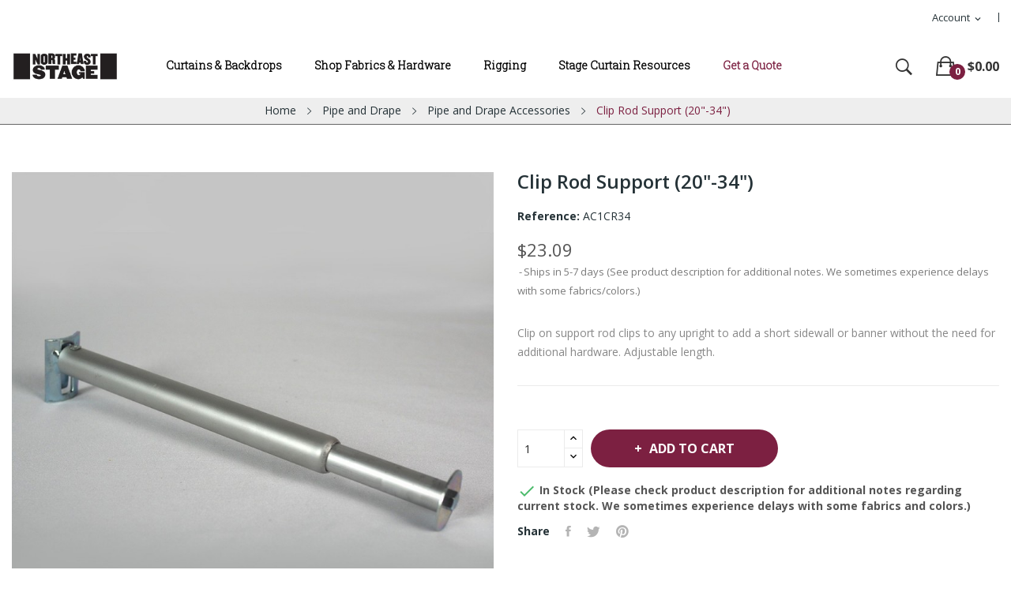

--- FILE ---
content_type: text/html; charset=utf-8
request_url: https://northeaststage.com/pipe-and-drape-accessories/212-clip-rod-support-20-34-inches.html
body_size: 15752
content:
<!doctype html>
<html lang="en">

  <head>
    
       

     <!-- Global site tag (gtag.js) - Google Analytics -->
<script async src="https://www.googletagmanager.com/gtag/js?id=UA-109695759-1"></script>
<script>
  window.dataLayer = window.dataLayer || [];
  function gtag(){dataLayer.push(arguments);}
  gtag('js', new Date());

  gtag('config', 'UA-109695759-1');
  gtag('config', 'AW-590822037');
    gtag('config', 'G-HQ57LXSX0Q');
</script>
     
     <!-- Google Tag Manager -->
<script>(function(w,d,s,l,i){w[l]=w[l]||[];w[l].push({'gtm.start':
new Date().getTime(),event:'gtm.js'});var f=d.getElementsByTagName(s)[0],
j=d.createElement(s),dl=l!='dataLayer'?'&l='+l:'';j.async=true;j.src=
'https://www.googletagmanager.com/gtm.js?id='+i+dl;f.parentNode.insertBefore(j,f);
})(window,document,'script','dataLayer','GTM-MWNV5KF');</script>
<!-- End Google Tag Manager -->
     
 


 

  <meta charset="utf-8">


  <meta http-equiv="x-ua-compatible" content="ie=edge">



  <link rel="canonical" href="https://northeaststage.com/pipe-and-drape-accessories/212-clip-rod-support-20-34-inches.html">

  <title>Clip Rod Support (20&quot;-34&quot;)</title>
  <meta name="description" content="Clip on support rod clips to any upright to add a short sidewall or banner without the need for additional hardware. Adjustable length.">
  <meta name="keywords" content="">
        <link rel="canonical" href="https://northeaststage.com/pipe-and-drape-accessories/212-clip-rod-support-20-34-inches.html">
    
        



  <meta name="viewport" content="width=device-width, initial-scale=1">



  <link rel="icon" type="image/vnd.microsoft.icon" href="https://northeaststage.com/img/favicon.ico?1617203381">
  <link rel="shortcut icon" type="image/x-icon" href="https://northeaststage.com/img/favicon.ico?1617203381">

 <script src="https://ajax.googleapis.com/ajax/libs/jquery/3.2.1/jquery.min.js"></script>
    <link href="https://fonts.googleapis.com/css2?family=Oswald:wght@700&display=swap" rel="stylesheet">
     <link href="https://fonts.googleapis.com/css2?family=Ubuntu:wght@300&display=swap" rel="stylesheet">
     <link href="https://fonts.googleapis.com/css2?family=Roboto+Slab:wght@300&display=swap" rel="stylesheet">
     <link href="https://fonts.googleapis.com/css2?family=Arvo&display=swap" rel="stylesheet">
     <link href="https://fonts.googleapis.com/css2?family=Merriweather&display=swap" rel="stylesheet">

    <link rel="stylesheet" href="https://northeaststage.com/themes/child_theme_ecolife_organic3/assets/css/theme.css" type="text/css" media="all">
  <link rel="stylesheet" href="https://northeaststage.com/modules/ps_socialfollow/views/css/ps_socialfollow.css" type="text/css" media="all">
  <link rel="stylesheet" href="https://northeaststage.com/modules/wktestimonial/libs/bxslider/jquery.bxslider.css" type="text/css" media="all">
  <link rel="stylesheet" href="https://northeaststage.com/modules/wktestimonial/views/css/hook/testimonial-column.css" type="text/css" media="all">
  <link rel="stylesheet" href="https://fonts.googleapis.com/css?family=Open+Sans:300,300i,400,400i,600,600i,700,700i,800,800i&amp;display=swap&amp;subset=cyrillic,cyrillic-ext,greek,greek-ext,latin-ext,vietnamese" type="text/css" media="all">
  <link rel="stylesheet" href="https://northeaststage.com/modules/posrotatorimg/css/posrotatorimg.css" type="text/css" media="all">
  <link rel="stylesheet" href="https://northeaststage.com/themes/child_theme_ecolife_organic3/modules/posmegamenu//views/css/front.css" type="text/css" media="all">
  <link rel="stylesheet" href="https://northeaststage.com/modules/posmegamenu/views/css/posmegamenu_s_1.css" type="text/css" media="all">
  <link rel="stylesheet" href="https://northeaststage.com/modules/posslideshows/css/nivo-slider/nivo-slider.css" type="text/css" media="all">
  <link rel="stylesheet" href="https://northeaststage.com/modules/posthemeoptions/views/css/posthemeoptions_s_1.css" type="text/css" media="all">
  <link rel="stylesheet" href="https://northeaststage.com/js/jquery/ui/themes/base/minified/jquery-ui.min.css" type="text/css" media="all">
  <link rel="stylesheet" href="https://northeaststage.com/js/jquery/ui/themes/base/minified/jquery.ui.theme.min.css" type="text/css" media="all">
  <link rel="stylesheet" href="https://northeaststage.com/themes/child_theme_ecolife_organic3/modules/possearchproducts/views/css/possearch.css" type="text/css" media="all">
  <link rel="stylesheet" href="https://northeaststage.com/themes/child_theme_ecolife_organic3/assets/css/custom.css" type="text/css" media="all">




  

  <script type="text/javascript">
        var ajaxUrlColumn = "https:\/\/northeaststage.com\/module\/wktestimonial\/readandviewmoreprocess";
        var id_lang = 1;
        var is_slider = "1";
        var lang_id = 1;
        var pause_time = "5000";
        var possearch_image = 1;
        var possearch_number = 10;
        var prestashop = {"cart":{"products":[],"totals":{"total":{"type":"total","label":"Total","amount":0,"value":"$0.00"},"total_including_tax":{"type":"total","label":"Total (tax incl.)","amount":0,"value":"$0.00"},"total_excluding_tax":{"type":"total","label":"Total (tax excl.)","amount":0,"value":"$0.00"}},"subtotals":{"products":{"type":"products","label":"Subtotal","amount":0,"value":"$0.00"},"discounts":null,"shipping":{"type":"shipping","label":"Shipping","amount":0,"value":""},"tax":{"type":"tax","label":"Taxes","amount":0,"value":"$0.00"}},"products_count":0,"summary_string":"0 items","vouchers":{"allowed":0,"added":[]},"discounts":[],"minimalPurchase":0,"minimalPurchaseRequired":""},"currency":{"id":1,"name":"US Dollar","iso_code":"USD","iso_code_num":"840","sign":"$"},"customer":{"lastname":null,"firstname":null,"email":null,"birthday":null,"newsletter":null,"newsletter_date_add":null,"optin":null,"website":null,"company":null,"siret":null,"ape":null,"is_logged":false,"gender":{"type":null,"name":null},"addresses":[]},"language":{"name":"English (English)","iso_code":"en","locale":"en-US","language_code":"en-us","is_rtl":"0","date_format_lite":"m\/d\/Y","date_format_full":"m\/d\/Y H:i:s","id":1},"page":{"title":"","canonical":"https:\/\/northeaststage.com\/pipe-and-drape-accessories\/212-clip-rod-support-20-34-inches.html","meta":{"title":"Clip Rod Support (20\"-34\")","description":"Clip on support rod clips to any upright to add a short sidewall or banner without the need for additional hardware. Adjustable length.","keywords":"","robots":"index"},"page_name":"product","body_classes":{"lang-en":true,"lang-rtl":false,"country-US":true,"currency-USD":true,"layout-full-width":true,"page-product":true,"tax-display-disabled":true,"product-id-212":true,"product-Clip Rod Support (20\"-34\")":true,"product-id-category-38":true,"product-id-manufacturer-0":true,"product-id-supplier-0":true,"product-available-for-order":true},"admin_notifications":[]},"shop":{"name":"Northeast Stage","logo":"https:\/\/northeaststage.com\/img\/northeast-stage-logo-1600805715.jpg","stores_icon":"https:\/\/northeaststage.com\/img\/logo_stores.png","favicon":"https:\/\/northeaststage.com\/img\/favicon.ico"},"urls":{"base_url":"https:\/\/northeaststage.com\/","current_url":"https:\/\/northeaststage.com\/pipe-and-drape-accessories\/212-clip-rod-support-20-34-inches.html","shop_domain_url":"https:\/\/northeaststage.com","img_ps_url":"https:\/\/northeaststage.com\/img\/","img_cat_url":"https:\/\/northeaststage.com\/img\/c\/","img_lang_url":"https:\/\/northeaststage.com\/img\/l\/","img_prod_url":"https:\/\/northeaststage.com\/img\/p\/","img_manu_url":"https:\/\/northeaststage.com\/img\/m\/","img_sup_url":"https:\/\/northeaststage.com\/img\/su\/","img_ship_url":"https:\/\/northeaststage.com\/img\/s\/","img_store_url":"https:\/\/northeaststage.com\/img\/st\/","img_col_url":"https:\/\/northeaststage.com\/img\/co\/","img_url":"https:\/\/northeaststage.com\/themes\/child_theme_ecolife_organic3\/assets\/img\/","css_url":"https:\/\/northeaststage.com\/themes\/child_theme_ecolife_organic3\/assets\/css\/","js_url":"https:\/\/northeaststage.com\/themes\/child_theme_ecolife_organic3\/assets\/js\/","pic_url":"https:\/\/northeaststage.com\/upload\/","pages":{"address":"https:\/\/northeaststage.com\/address","addresses":"https:\/\/northeaststage.com\/addresses","authentication":"https:\/\/northeaststage.com\/login","cart":"https:\/\/northeaststage.com\/cart","category":"https:\/\/northeaststage.com\/index.php?controller=category","cms":"https:\/\/northeaststage.com\/index.php?controller=cms","contact":"https:\/\/northeaststage.com\/contact-us","discount":"https:\/\/northeaststage.com\/discount","guest_tracking":"https:\/\/northeaststage.com\/guest-tracking","history":"https:\/\/northeaststage.com\/order-history","identity":"https:\/\/northeaststage.com\/identity","index":"https:\/\/northeaststage.com\/","my_account":"https:\/\/northeaststage.com\/my-account","order_confirmation":"https:\/\/northeaststage.com\/order-confirmation","order_detail":"https:\/\/northeaststage.com\/index.php?controller=order-detail","order_follow":"https:\/\/northeaststage.com\/order-follow","order":"https:\/\/northeaststage.com\/order","order_return":"https:\/\/northeaststage.com\/index.php?controller=order-return","order_slip":"https:\/\/northeaststage.com\/credit-slip","pagenotfound":"https:\/\/northeaststage.com\/page-not-found","password":"https:\/\/northeaststage.com\/password-recovery","pdf_invoice":"https:\/\/northeaststage.com\/index.php?controller=pdf-invoice","pdf_order_return":"https:\/\/northeaststage.com\/index.php?controller=pdf-order-return","pdf_order_slip":"https:\/\/northeaststage.com\/index.php?controller=pdf-order-slip","prices_drop":"https:\/\/northeaststage.com\/prices-drop","product":"https:\/\/northeaststage.com\/index.php?controller=product","search":"https:\/\/northeaststage.com\/search","sitemap":"https:\/\/northeaststage.com\/sitemap","stores":"https:\/\/northeaststage.com\/stores","supplier":"https:\/\/northeaststage.com\/supplier","register":"https:\/\/northeaststage.com\/login?create_account=1","order_login":"https:\/\/northeaststage.com\/order?login=1"},"alternative_langs":[],"theme_assets":"\/themes\/child_theme_ecolife_organic3\/assets\/","actions":{"logout":"https:\/\/northeaststage.com\/?mylogout="},"no_picture_image":{"bySize":{"small_default":{"url":"https:\/\/northeaststage.com\/img\/p\/en-default-small_default.jpg","width":98,"height":98},"cart_default":{"url":"https:\/\/northeaststage.com\/img\/p\/en-default-cart_default.jpg","width":125,"height":125},"home_default":{"url":"https:\/\/northeaststage.com\/img\/p\/en-default-home_default.jpg","width":360,"height":360},"medium_default":{"url":"https:\/\/northeaststage.com\/img\/p\/en-default-medium_default.jpg","width":452,"height":452},"large_default":{"url":"https:\/\/northeaststage.com\/img\/p\/en-default-large_default.jpg","width":800,"height":800}},"small":{"url":"https:\/\/northeaststage.com\/img\/p\/en-default-small_default.jpg","width":98,"height":98},"medium":{"url":"https:\/\/northeaststage.com\/img\/p\/en-default-home_default.jpg","width":360,"height":360},"large":{"url":"https:\/\/northeaststage.com\/img\/p\/en-default-large_default.jpg","width":800,"height":800},"legend":""}},"configuration":{"display_taxes_label":false,"display_prices_tax_incl":false,"is_catalog":false,"show_prices":true,"opt_in":{"partner":false},"quantity_discount":{"type":"discount","label":"Unit discount"},"voucher_enabled":0,"return_enabled":0},"field_required":[],"breadcrumb":{"links":[{"title":"Home","url":"https:\/\/northeaststage.com\/"},{"title":"Pipe and Drape","url":"https:\/\/northeaststage.com\/4-pipe-and-drape"},{"title":"Pipe and Drape Accessories","url":"https:\/\/northeaststage.com\/38-pipe-and-drape-accessories"},{"title":"Clip Rod Support (20\"-34\")","url":"https:\/\/northeaststage.com\/pipe-and-drape-accessories\/212-clip-rod-support-20-34-inches.html"}],"count":4},"link":{"protocol_link":"https:\/\/","protocol_content":"https:\/\/"},"time":1768628922,"static_token":"cf418c762dab63e0563db3f1411aad68","token":"003cd58b34e22e5d84313adab98296e0","debug":false};
        var slider_autoplay = "1";
        var textColor = "#000000";
      </script>



  <style type="text/css">
.animation1 {
	 -webkit-transition-duration: 500ms !important;
    -moz-transition-duration: 500ms !important;
    -o-transition-duration: 500ms !important;
    transition-duration: 500ms !important;
}

</style>



    
  <meta property="og:type" content="product">
  <meta property="og:url" content="https://northeaststage.com/pipe-and-drape-accessories/212-clip-rod-support-20-34-inches.html">
  <meta property="og:title" content="Clip Rod Support (20&quot;-34&quot;)">
  <meta property="og:site_name" content="Northeast Stage">
  <meta property="og:description" content="Clip on support rod clips to any upright to add a short sidewall or banner without the need for additional hardware. Adjustable length.">
  <meta property="og:image" content="https://northeaststage.com/1159-large_default/clip-rod-support-20-34-inches.jpg">
  <meta property="product:pretax_price:amount" content="23.09">
  <meta property="product:pretax_price:currency" content="USD">
  <meta property="product:price:amount" content="23.09">
  <meta property="product:price:currency" content="USD">
    <meta property="product:weight:value" content="0.700000">
  <meta property="product:weight:units" content="lb">
  
  </head>

  <body itemscope itemtype="http://schema.org/WebPage" id="product"  class="lang-en country-us currency-usd layout-full-width page-product tax-display-disabled product-id-212 product-clip-rod-support-20-34- product-id-category-38 product-id-manufacturer-0 product-id-supplier-0 product-available-for-order"> 

    
      
    

    <main>
      
              

      <header id="header">
        
          
<div class="header-banner">
	
</div>



<nav class="header-nav">
	<div class="container-fluid">
		<div class="hidden-md-down">
			<div id="_desktop_user_info">
	<div class="user-info-block selector-block">
		<div class="currency-selector localiz_block dropdown js-dropdown">
			<button data-target="#" data-toggle="dropdown" class=" btn-unstyle hidden-md-down">
			  <span class="expand-more">Account</span>
			  <i class="material-icons">expand_more</i>
			</button>
			<button data-target="#" data-toggle="dropdown" class=" btn-unstyle hidden-lg-up">
				<i class="ion-ios-contact"></i>
			</button>
			<ul class="dropdown-menu">
			<li>
				<a href="https://northeaststage.com/my-account" rel="nofollow" class="dropdown-item">My account</a>
			</li>
			<li>
			<li>
				<a href="https://northeaststage.com/cart?action=show" class="dropdown-item" >Checkout</a>
			</li>
			<li>
								  <a
					href="https://northeaststage.com/my-account"
					title="Log in to your customer account"
					rel="nofollow" class="dropdown-item"
				  >
					<span>Sign in</span>
				  </a>
			  </li>
						</ul>
		</div>
	</div>
	
</div>

		</div>
	</div>
	<div class="container">
		<div class="hidden-lg-up  mobile">
			<div id="_mobile_static"></div>
			<div class="row row-mobile">
				<div class="col-mobile col-md-4 col-xs-4">
					<div class="float-xs-left" id="menu-icon">
						<i class="ion-android-menu"></i>
					</div>
					<div id="mobile_top_menu_wrapper" class="row hidden-lg-up" style="display:none;">
						<div class="top-header-mobile">							
							<div id="_mobile_compare"></div>
							<div id="_mobile_wishtlist"></div>
						</div>
						<div id="_mobile_currency_selector"></div>
						<div id="_mobile_language_selector"></div>				
						<div class="menu-close"> 
							menu <i class="material-icons float-xs-right">arrow_back</i>
						</div>
						<div class="menu-tabs">							
							<div class="js-top-menu-bottom">												
								<div id="_mobile_megamenu"></div>
								
							</div>
							
						</div>
					 </div>
				</div>
				<div class="col-mobile col-md-4 col-xs-4 mobile-center">
					<div class="top-logo" id="_mobile_logo"></div>
				</div>
				<div class="col-mobile col-md-4 col-xs-4 mobile-right">
					<div id="_mobile_cart_block"></div>
					<div id="_mobile_user_info"></div>
				</div>
			</div>
			<div id="_mobile_search_category"></div>
		</div>
	</div>
</nav>



<div class="header-top top_bg hidden-md-down">
	<div class="container-fluid">
		<div class="row">
			<div class="col col col-md-2" id="_desktop_logo">
								<a href="https://northeaststage.com/">
				<img class="logo img-responsive" src="https://northeaststage.com/img/northeast-stage-logo-1600805715.jpg" alt="Northeast Stage">
				</a>
							</div>
			<div class=" col col-md-10 col-sm-12 position-static">
				<div id="_desktop_megamenu" class=" ">
<div class="pos-menu-horizontal">
	<ul class="menu-content"> 
			 			
				<li class=" menu-item menu-item1  hasChild ">
					
						<a href="https://northeaststage.com/3-stage-curtains-and-backdrops" >
						
												<span>Curtains &amp; Backdrops</span>
												 <i class="hidden-md-down pe-7s-angle-down" style="font-size:26px;"></i>					</a>
																																	
						<span class="icon-drop-mobile"><i class="material-icons add">add </i><i class="material-icons remove">remove </i></span>						<div class="pos-sub-menu menu-dropdown col-xs-12 col-sm-6  menu_slidedown">
						<div class="pos-sub-inner">
													<div class="pos-menu-row row ">
																											<div class="pos-menu-col col-xs-12 col-sm-12  ">
																																		<ul class="ul-column ">
																									<li class="submenu-item ">
																													<a href="https://northeaststage.com/3-stage-curtains-and-backdrops">Stage Curtains and Backdrops</a>
																<span class="icon-drop-mobile"><i class="material-icons add">add </i><i class="material-icons remove">remove </i></span>																													    <ul class="category-sub-menu">
														        														          <li>
														              <a href="https://northeaststage.com/11-stage-and-auditorium-curtains-and-drapery">Stage and Auditorium Curtains and Drapery</a>
														          </li>
														        														          <li>
														              <a href="https://northeaststage.com/12-school-stage-curtains-and-drapery">School Stage Curtains and Drapery</a>
														          </li>
														        														          <li>
														              <a href="https://northeaststage.com/13-church-curtains-and-house-of-worship-drapery">Church Curtains and House of Worship Drapery</a>
														          </li>
														        														          <li>
														              <a href="https://northeaststage.com/16-backdrops-for-stage-studio-and-theater">Backdrops for Stage, Studio and Theater</a>
														          </li>
														        														          <li>
														              <a href="https://northeaststage.com/204-seamless-paintable-nfr-backdrops">Seamless Paintable NFR Backdrops</a>
														          </li>
														        														          <li>
														              <a href="https://northeaststage.com/15-theatrical-curtains-for-commercial-architectural-and-themed-environments">Theatrical Curtains for Commercial, Architectural, and Themed Environments</a>
														          </li>
														        														          <li>
														              <a href="https://northeaststage.com/14-acoustic-and-sound-absorbing-curtains">Acoustic and Sound Absorbing Curtains</a>
														          </li>
														        														          <li>
														              <a href="https://northeaststage.com/18-arena-masking">Arena Masking</a>
														          </li>
														        														          <li>
														              <a href="https://northeaststage.com/19-rain-curtains">Rain Curtains</a>
														          </li>
														        														          <li>
														              <a href="https://northeaststage.com/20-event-drapery">Event Drapery</a>
														          </li>
														        														          <li>
														              <a href="https://northeaststage.com/37-stage-skirting">Stage Skirting</a>
														          </li>
														        														    </ul>
														    																											</li>
																								</ul>
																					</div>
																								</div>
												
						</div>
						</div>
															</li>
			 			
				<li class=" menu-item menu-item2  hasChild ">
					
						<a href="https://northeaststage.com/5-theatrical-fabrics" >
						
												<span>Shop Fabrics &amp; Hardware</span>
												 <i class="hidden-md-down pe-7s-angle-down" style="font-size:26px;"></i>					</a>
																																	
						<span class="icon-drop-mobile"><i class="material-icons add">add </i><i class="material-icons remove">remove </i></span>						<div class="pos-sub-menu menu-dropdown col-xs-12 col-sm-12  menu_slidedown">
						<div class="pos-sub-inner">
													<div class="pos-menu-row row ">
																											<div class="pos-menu-col col-xs-6 col-sm-2  ">
																																		<ul class="ul-column ">
																									<li class="submenu-item ">
																													<a href="https://northeaststage.com/5-theatrical-fabrics">Theatrical Fabrics</a>
																<span class="icon-drop-mobile"><i class="material-icons add">add </i><i class="material-icons remove">remove </i></span>																													    <ul class="category-sub-menu">
														        														          <li>
														              <a href="https://northeaststage.com/199-theatrical-fabric-finder">Theatrical Fabric Finder</a>
														          </li>
														        														          <li>
														              <a href="https://northeaststage.com/65-velour">Velour</a>
														          </li>
														        														          <li>
														              <a href="https://northeaststage.com/67-commando-cloth-and-duvetyne">Commando Cloth and Duvetyne</a>
														          </li>
														        														          <li>
														              <a href="https://northeaststage.com/68-sharkstooth-scrim-and-leno">Sharkstooth Scrim and Leno</a>
														          </li>
														        														          <li>
														              <a href="https://northeaststage.com/71-muslin">Muslin</a>
														          </li>
														        														          <li>
														              <a href="https://northeaststage.com/69-lining-fabrics">Lining Fabrics</a>
														          </li>
														        														          <li>
														              <a href="https://northeaststage.com/70-satin-fabrics">Satin Fabrics</a>
														          </li>
														        														          <li>
														              <a href="https://northeaststage.com/72-canvas-burlap-and-gauze">Canvas, Burlap and Gauze</a>
														          </li>
														        														          <li>
														              <a href="https://northeaststage.com/73-event-fabrics">Event Fabrics</a>
														          </li>
														        														          <li>
														              <a href="https://northeaststage.com/74-specialty-fabrics">Specialty Fabrics</a>
														          </li>
														        														          <li>
														              <a href="https://northeaststage.com/77-keying-fabrics-chroma-key-fabrics">Keying Fabrics / Chroma Key Fabrics</a>
														          </li>
														        														          <li>
														              <a href="https://northeaststage.com/153-metallic-fabrics">Metallic Fabrics</a>
														          </li>
														        														          <li>
														              <a href="https://northeaststage.com/171-sheer-fabrics">Sheer Fabrics</a>
														          </li>
														        														          <li>
														              <a href="https://northeaststage.com/172-textured-fabrics">Textured Fabrics</a>
														          </li>
														        														          <li>
														              <a href="https://northeaststage.com/173-projection-fabrics">Projection Fabrics</a>
														          </li>
														        														          <li>
														              <a href="https://northeaststage.com/174-stretch-fabrics">Stretch Fabrics</a>
														          </li>
														        														          <li>
														              <a href="https://northeaststage.com/175-acoustical-fabrics">Acoustical Fabrics</a>
														          </li>
														        														          <li>
														              <a href="https://northeaststage.com/75-nylafleece-nylon-puppet-fleece">Nylafleece® Nylon Puppet Fleece</a>
														          </li>
														        														    </ul>
														    																											</li>
																								</ul>
																					</div>
																			<div class="pos-menu-col col-xs-6 col-sm-2  ">
																																		<ul class="ul-column ">
																									<li class="submenu-item ">
																													<a href="https://northeaststage.com/88-hardware">Hardware</a>
																<span class="icon-drop-mobile"><i class="material-icons add">add </i><i class="material-icons remove">remove </i></span>																													    <ul class="category-sub-menu">
														        														          <li>
														              <a href="https://northeaststage.com/98-curtain-track-and-parts">Curtain Track and Parts</a>
														          </li>
														        														          <li>
														              <a href="https://northeaststage.com/193-rigging-hardware">Rigging Hardware</a>
														          </li>
														        														          <li>
														              <a href="https://northeaststage.com/203-truss">Truss</a>
														          </li>
														        														          <li>
														              <a href="https://northeaststage.com/107-scenery-hardware">Scenery Hardware</a>
														          </li>
														        														          <li>
														              <a href="https://northeaststage.com/194-cable-and-wire-rope">Cable and Wire Rope</a>
														          </li>
														        														    </ul>
														    																											</li>
																								</ul>
																					</div>
																			<div class="pos-menu-col col-xs-6 col-sm-2  ">
																																		<ul class="ul-column ">
																									<li class="submenu-item ">
																													<a href="https://northeaststage.com/4-pipe-and-drape">Pipe and Drape</a>
																<span class="icon-drop-mobile"><i class="material-icons add">add </i><i class="material-icons remove">remove </i></span>																													    <ul class="category-sub-menu">
														        														          <li>
														              <a href="https://northeaststage.com/159-pipe-and-drape-backdrops">Pipe and Drape Backdrops</a>
														          </li>
														        														          <li>
														              <a href="https://northeaststage.com/160-pipe-and-drape-backdrop-extensions">Pipe and Drape Backdrop Extensions</a>
														          </li>
														        														          <li>
														              <a href="https://northeaststage.com/33-pipe-and-drape-uprights">Pipe and Drape Uprights</a>
														          </li>
														        														          <li>
														              <a href="https://northeaststage.com/34-pipe-and-drape-drape-supports">Pipe and Drape Drape Supports</a>
														          </li>
														        														          <li>
														              <a href="https://northeaststage.com/35-pipe-and-drape-bases">Pipe and Drape Bases</a>
														          </li>
														        														          <li>
														              <a href="https://northeaststage.com/36-pipe-and-drape-panels">Pipe and Drape Panels</a>
														          </li>
														        														          <li>
														              <a href="https://northeaststage.com/154-versatop">Versatop™</a>
														          </li>
														        														          <li>
														              <a href="https://northeaststage.com/38-pipe-and-drape-accessories">Pipe and Drape Accessories</a>
														          </li>
														        														          <li>
														              <a href="https://northeaststage.com/39-pipe-and-drape-storage-solutions">Pipe and Drape Storage Solutions</a>
														          </li>
														        														          <li>
														              <a href="https://northeaststage.com/40-pipe-and-drape-specialty-kits">Pipe and Drape Specialty Kits</a>
														          </li>
														        														          <li>
														              <a href="https://northeaststage.com/43-table-skirting-accessories">Table Skirting Accessories</a>
														          </li>
														        														    </ul>
														    																											</li>
																								</ul>
																					</div>
																			<div class="pos-menu-col col-xs-6 col-sm-2  ">
																																		<ul class="ul-column ">
																									<li class="submenu-item ">
																													<a href="https://northeaststage.com/8-set-and-production-supplies">Set and Production Supplies</a>
																<span class="icon-drop-mobile"><i class="material-icons add">add </i><i class="material-icons remove">remove </i></span>																													    <ul class="category-sub-menu">
														        														          <li>
														              <a href="https://northeaststage.com/125-set-and-production-supplies">Set and Production Supplies</a>
														          </li>
														        														          <li>
														              <a href="https://northeaststage.com/186-stage-cubes">Stage Cubes</a>
														          </li>
														        														          <li>
														              <a href="https://northeaststage.com/184-scenic-paints">Scenic Paints</a>
														          </li>
														        														          <li>
														              <a href="https://northeaststage.com/185-scenic-fitch-brushes">Scenic Fitch Brushes</a>
														          </li>
														        														          <li>
														              <a href="https://northeaststage.com/202-dance-floors">Dance Floors</a>
														          </li>
														        														          <li>
														              <a href="https://northeaststage.com/129-gaffer-tape">Gaffer Tape</a>
														          </li>
														        														          <li>
														              <a href="https://northeaststage.com/188-stage-hardware">Stage Hardware</a>
														          </li>
														        														          <li>
														              <a href="https://northeaststage.com/123-rope-and-cordage">Rope and Cordage</a>
														          </li>
														        														          <li>
														              <a href="https://northeaststage.com/124-production-sand-bags">Production Sand Bags</a>
														          </li>
														        														          <li>
														              <a href="https://northeaststage.com/120-hampers-and-storage">Hampers and Storage</a>
														          </li>
														        														          <li>
														              <a href="https://northeaststage.com/121-curtain-sewing-supplies">Curtain Sewing Supplies</a>
														          </li>
														        														          <li>
														              <a href="https://northeaststage.com/127-drapery-hardware">Drapery Hardware</a>
														          </li>
														        														          <li>
														              <a href="https://northeaststage.com/21-projection-screens">Projection Screens</a>
														          </li>
														        														    </ul>
														    																											</li>
																								</ul>
																					</div>
																			<div class="pos-menu-col col-xs-6 col-sm-2  ">
																																				<a href="https://northeaststage.com/204-seamless-paintable-nfr-backdrops" class="column_title">Paintable Backdrops</a>
																								<span class="icon-drop-mobile"><i class="material-icons add">add </i><i class="material-icons remove">remove </i></span>
																																</div>
																								</div>
												
						</div>
						</div>
															</li>
			 			
				<li class=" menu-item menu-item4  hasChild ">
					
						<a href="https://northeaststage.com/6-theatrical-rigging-services" >
						
												<span>Rigging</span>
												 <i class="hidden-md-down pe-7s-angle-down" style="font-size:26px;"></i>					</a>
																																	
						<span class="icon-drop-mobile"><i class="material-icons add">add </i><i class="material-icons remove">remove </i></span>						<div class="pos-sub-menu menu-dropdown col-xs-12 col-sm-6  menu_slidedown">
						<div class="pos-sub-inner">
													<div class="pos-menu-row row ">
																											<div class="pos-menu-col col-xs-12 col-sm-12  ">
																																		<ul class="ul-column ">
																									<li class="submenu-item ">
																													<a href="https://northeaststage.com/6-theatrical-rigging-services">Rigging Services</a>
																<span class="icon-drop-mobile"><i class="material-icons add">add </i><i class="material-icons remove">remove </i></span>																													    <ul class="category-sub-menu">
														        														          <li>
														              <a href="https://northeaststage.com/89-fire-safety-curtains">Fire Safety Curtains</a>
														          </li>
														        														          <li>
														              <a href="https://northeaststage.com/90-stage-lighting-pipe-grids">Stage Lighting Pipe Grids</a>
														          </li>
														        														          <li>
														              <a href="https://northeaststage.com/91-rigging-system-design-and-installation">Rigging System Design and Installation</a>
														          </li>
														        														          <li>
														              <a href="https://northeaststage.com/92-rigging-system-safety">Rigging System Safety</a>
														          </li>
														        														          <li>
														              <a href="https://northeaststage.com/93-rigging-system-inspections-and-maintenance">Rigging System Inspections and Maintenance</a>
														          </li>
														        														          <li>
														              <a href="https://northeaststage.com/94-stage-design-services">Stage Design Services</a>
														          </li>
														        														          <li>
														              <a href="https://northeaststage.com/176-rigging-system-user-training">Rigging System User Training</a>
														          </li>
														        														          <li>
														              <a href="https://northeaststage.com/177-stage-rigging-types">Stage Rigging Types</a>
														          </li>
														        														    </ul>
														    																											</li>
																								</ul>
																					</div>
																								</div>
												
						</div>
						</div>
															</li>
			 			
				<li class=" menu-item menu-item6  hasChild ">
					
						<a href="https://northeaststage.com/10-stage-curtain-resources" >
						
												<span>Stage Curtain Resources</span>
												 <i class="hidden-md-down pe-7s-angle-down" style="font-size:26px;"></i>					</a>
																																	
						<span class="icon-drop-mobile"><i class="material-icons add">add </i><i class="material-icons remove">remove </i></span>						<div class="pos-sub-menu menu-dropdown col-xs-12 col-sm-6  menu_slidedown">
						<div class="pos-sub-inner">
													<div class="pos-menu-row row ">
																											<div class="pos-menu-col col-xs-12 col-sm-12  ">
																																		<ul class="ul-column ">
																									<li class="submenu-item ">
																													<a href="https://northeaststage.com/10-stage-curtain-resources">Stage Curtain Resources</a>
																<span class="icon-drop-mobile"><i class="material-icons add">add </i><i class="material-icons remove">remove </i></span>																													    <ul class="category-sub-menu">
														        														          <li>
														              <a href="https://northeaststage.com/135-stage-curtain-faq">Stage Curtain FAQ</a>
														          </li>
														        														          <li>
														              <a href="https://northeaststage.com/144-flame-retardancy-ratings">Flame Retardancy Ratings</a>
														          </li>
														        														          <li>
														              <a href="https://northeaststage.com/142-how-to-measure-existing-stage-curtains">How to Measure Existing Stage Curtains</a>
														          </li>
														        														          <li>
														              <a href="https://northeaststage.com/146-how-to-measure-for-new-stage-curtains">How to Measure for New Stage Curtains</a>
														          </li>
														        														          <li>
														              <a href="https://northeaststage.com/141-school-curtain-lettering-and-fringe">School Curtain Lettering and Fringe</a>
														          </li>
														        														          <li>
														              <a href="https://northeaststage.com/147-specialty-stage-curtains">Specialty Stage Curtains</a>
														          </li>
														        														          <li>
														              <a href="https://northeaststage.com/145-stage-curtain-care">Stage Curtain Care</a>
														          </li>
														        														          <li>
														              <a href="https://northeaststage.com/143-stage-curtain-color-designer">Stage Curtain Color Designer</a>
														          </li>
														        														          <li>
														              <a href="https://northeaststage.com/140-stage-curtain-finishes">Stage Curtain Finishes</a>
														          </li>
														        														          <li>
														              <a href="https://northeaststage.com/139-stage-curtain-layout-basics">Stage Curtain Layout Basics</a>
														          </li>
														        														          <li>
														              <a href="https://northeaststage.com/179-stage-curtain-extras">Stage Curtain Extras</a>
														          </li>
														        														    </ul>
														    																											</li>
																								</ul>
																					</div>
																								</div>
												
						</div>
						</div>
															</li>
			 			
				<li class=" menu-item menu-item7  hasChild ">
					
						<a href="https://form.jotform.com/202794036514151"  target="_blank" >
						
												<span>Get a Quote</span>
												 <i class="hidden-md-down pe-7s-angle-down" style="font-size:26px;"></i>					</a>
																																				</li>
			</ul>
	
</div>
</div>
				<div id="_desktop_cart_block">
	<div class="blockcart cart-preview" data-refresh-url="//northeaststage.com/module/ps_shoppingcart/ajax" data-cartitems="0">
		<div class="button_cart">
			<a rel="nofollow" href="//northeaststage.com/cart?action=show" class="desktop hidden-md-down">
				 <span class="item_count">0</span>
				 <span class="item_total">$0.00</span>
			</a>
			<a rel="nofollow" href="//northeaststage.com/cart?action=show" class="mobile hidden-lg-up">
				<span class="item_count">0</span>
			</a>
		</div>
		<div class="popup_cart">
			<div class="content-cart">
				<div class="mini_cart_arrow"></div>
				<ul>
				  				</ul>
				<div class="price_content">
					<div class="cart-subtotals">
					   						  							<div class="cart-summary-line" id="cart-subtotal-products">
							  <span class="label js-subtotal">
																  0 items
															  </span>
							  <span class="value">
								$0.00
							  </span>
							  							</div>
						  												  												  												  											</div>
					<div class="cart-total price_inline">
					  <span class="label" style="font-weight:700;">Total</span>
					  <span class="value" style="font-weight:700;">$0.00</span>
					</div>
				</div>
				<div class="checkout">
					<a href="//northeaststage.com/cart?action=show" class="btn btn-primary">Checkout</a> 
				</div>
			</div>
		</div>
	</div>
</div>
<!-- pos search module TOP -->
<div id="_desktop_search_category"> 
	<div class="dropdown js-dropdown">
		<span class="search-icon" data-toggle="dropdown"><i class="ion-ios-search-strong"></i></span> 
		<div id="pos_search_top" class="dropdown-menu">
			<form method="get" action="//northeaststage.com/search" id="searchbox" class="form-inline form_search show-categories"  data-search-controller-url="/modules/possearchproducts/SearchProducts.php">
				<label for="pos_query_top"><!-- image on background --></label>
				<input type="hidden" name="controller" value="search">  
				<div class="pos_search form-group">
					 						<select class="bootstrap-select" name="poscats">
							<option value="0">All categories</option>
																	<option value="3">
	 Stage Curtains and Backdrops
</option>
						<option value="11">
	- -  Stage and Auditorium Curtains and Drapery
</option>
						<option value="12">
	- -  School Stage Curtains and Drapery
</option>
						<option value="13">
	- -  Church Curtains and House of Worship Drapery
</option>
						<option value="16">
	- -  Backdrops for Stage, Studio and Theater
</option>
						<option value="204">
	- -  Seamless Paintable NFR Backdrops
</option>
						<option value="15">
	- -  Theatrical Curtains for Commercial, Architectural, and Themed Environments
</option>
						<option value="14">
	- -  Acoustic and Sound Absorbing Curtains
</option>
						<option value="18">
	- -  Arena Masking
</option>
						<option value="19">
	- -  Rain Curtains
</option>
						<option value="20">
	- -  Event Drapery
</option>
						<option value="37">
	- -  Stage Skirting
</option>
																			<option value="4">
	 Pipe and Drape
</option>
						<option value="159">
	- -  Pipe and Drape Backdrops
</option>
						<option value="161">
	- - - -  3 Ft Tall Backdrop Kits
</option>
						<option value="162">
	- - - -  8 Ft Tall Backdrop Kits
</option>
						<option value="163">
	- - - -  10 Ft Tall Backdrop Kits
</option>
						<option value="164">
	- - - -  12 Ft Tall Backdrop Kits
</option>
						<option value="165">
	- - - -  14 Ft Tall Backdrop Kits
</option>
								<option value="160">
	- -  Pipe and Drape Backdrop Extensions
</option>
						<option value="166">
	- - - -  3 Ft Tall Backdrop Extensions
</option>
						<option value="167">
	- - - -  8 Ft Tall Backdrop Extensions
</option>
						<option value="168">
	- - - -  10 Ft Tall Backdrop Extensions
</option>
						<option value="169">
	- - - -  12 Ft Tall Backdrop Extensions
</option>
						<option value="170">
	- - - -  14 Ft Tall Backdrop Extensions
</option>
								<option value="33">
	- -  Pipe and Drape Uprights
</option>
						<option value="34">
	- -  Pipe and Drape Drape Supports
</option>
						<option value="35">
	- -  Pipe and Drape Bases
</option>
						<option value="36">
	- -  Pipe and Drape Panels
</option>
						<option value="154">
	- -  Versatop™
</option>
						<option value="155">
	- - - -  Versatop™ Fixed Uprights
</option>
						<option value="156">
	- - - -  Versatop™ Telescoping Uprights
</option>
						<option value="157">
	- - - -  Versatop™ Drape Supports
</option>
						<option value="158">
	- - - -  Versatop™ Accessories
</option>
								<option value="38">
	- -  Pipe and Drape Accessories
</option>
						<option value="39">
	- -  Pipe and Drape Storage Solutions
</option>
						<option value="40">
	- -  Pipe and Drape Specialty Kits
</option>
						<option value="43">
	- -  Table Skirting Accessories
</option>
						<option value="55">
	- - - -  Table Skirting Clips
</option>
																					<option value="5">
	 Theatrical Fabrics
</option>
						<option value="199">
	- -  Theatrical Fabric Finder
</option>
						<option value="65">
	- -  Velour
</option>
						<option value="78">
	- - - -  Cotton Velour
</option>
						<option value="79">
	- - - -  Poly Velour
</option>
								<option value="67">
	- -  Commando Cloth and Duvetyne
</option>
						<option value="68">
	- -  Sharkstooth Scrim and Leno
</option>
						<option value="82">
	- - - -  Sharkstooth Scrim FR
</option>
						<option value="83">
	- - - -  Sharkstooth Scrim IFR
</option>
						<option value="84">
	- - - -  Leno FR
</option>
						<option value="85">
	- - - -  Sharkstooth Scrim NFR
</option>
								<option value="71">
	- -  Muslin
</option>
						<option value="69">
	- -  Lining Fabrics
</option>
						<option value="86">
	- - - -  Cotton Lining Fabrics
</option>
						<option value="87">
	- - - -  Poly Lining Fabrics
</option>
								<option value="70">
	- -  Satin Fabrics
</option>
						<option value="72">
	- -  Canvas, Burlap and Gauze
</option>
						<option value="73">
	- -  Event Fabrics
</option>
						<option value="74">
	- -  Specialty Fabrics
</option>
						<option value="77">
	- -  Keying Fabrics / Chroma Key Fabrics
</option>
						<option value="153">
	- -  Metallic Fabrics
</option>
						<option value="171">
	- -  Sheer Fabrics
</option>
						<option value="172">
	- -  Textured Fabrics
</option>
						<option value="173">
	- -  Projection Fabrics
</option>
						<option value="174">
	- -  Stretch Fabrics
</option>
						<option value="175">
	- -  Acoustical Fabrics
</option>
						<option value="75">
	- -  Nylafleece® Nylon Puppet Fleece
</option>
																			<option value="88">
	 Hardware
</option>
						<option value="98">
	- -  Curtain Track and Parts
</option>
						<option value="110">
	- - - -  ADC Rig-I-Flex® 140 Series Curtain Track
</option>
						<option value="111">
	- - - -  ADC Besteel® 170 Series Curtain Track
</option>
						<option value="112">
	- - - -  ADC Silent Steel® 280 Series Curtain Track
</option>
						<option value="113">
	- - - -  ADC Patriarc® 500 Series Curtain Track
</option>
						<option value="114">
	- - - -  ADC Rotodraper® Pivot Arms
</option>
								<option value="193">
	- -  Rigging Hardware
</option>
						<option value="99">
	- - - -  Proof Coil Chain
</option>
						<option value="100">
	- - - -  Beam Clamps
</option>
						<option value="101">
	- - - -  Pipe Clamps and Connectors
</option>
						<option value="109">
	- - - -  Pipe Grid Hardware
</option>
						<option value="195">
	- - - -  Rigging Tools
</option>
						<option value="196">
	- - - -  Shackles
</option>
						<option value="197">
	- - - -  Slings
</option>
								<option value="203">
	- -  Truss
</option>
						<option value="107">
	- -  Scenery Hardware
</option>
						<option value="194">
	- -  Cable and Wire Rope
</option>
																			<option value="6">
	 Rigging Services
</option>
						<option value="89">
	- -  Fire Safety Curtains
</option>
						<option value="90">
	- -  Stage Lighting Pipe Grids
</option>
						<option value="91">
	- -  Rigging System Design and Installation
</option>
						<option value="92">
	- -  Rigging System Safety
</option>
						<option value="93">
	- -  Rigging System Inspections and Maintenance
</option>
						<option value="94">
	- -  Stage Design Services
</option>
						<option value="176">
	- -  Rigging System User Training
</option>
						<option value="177">
	- -  Stage Rigging Types
</option>
						<option value="115">
	- - - -  Dead Hung Stage Rigging
</option>
						<option value="116">
	- - - -  Counterweight Stage Rigging
</option>
						<option value="117">
	- - - -  Motorized Rigging Systems
</option>
																					<option value="8">
	 Set and Production Supplies
</option>
						<option value="125">
	- -  Set and Production Supplies
</option>
						<option value="186">
	- -  Stage Cubes
</option>
						<option value="184">
	- -  Scenic Paints
</option>
						<option value="185">
	- -  Scenic Fitch Brushes
</option>
						<option value="202">
	- -  Dance Floors
</option>
						<option value="129">
	- -  Gaffer Tape
</option>
						<option value="188">
	- -  Stage Hardware
</option>
						<option value="189">
	- - - -  Hinges
</option>
						<option value="190">
	- - - -  Leg-A-Matic Platform Brackets
</option>
						<option value="191">
	- - - -  Shackle Plates / Keeper Plates
</option>
						<option value="192">
	- - - -  Wagon Brakes
</option>
						<option value="200">
	- - - -  Scenery Casters
</option>
						<option value="201">
	- - - -  Coffin Locks
</option>
								<option value="123">
	- -  Rope and Cordage
</option>
						<option value="124">
	- -  Production Sand Bags
</option>
						<option value="120">
	- -  Hampers and Storage
</option>
						<option value="121">
	- -  Curtain Sewing Supplies
</option>
						<option value="127">
	- -  Drapery Hardware
</option>
						<option value="21">
	- -  Projection Screens
</option>
																			<option value="10">
	 Stage Curtain Resources
</option>
						<option value="135">
	- -  Stage Curtain FAQ
</option>
						<option value="144">
	- -  Flame Retardancy Ratings
</option>
						<option value="142">
	- -  How to Measure Existing Stage Curtains
</option>
						<option value="146">
	- -  How to Measure for New Stage Curtains
</option>
						<option value="141">
	- -  School Curtain Lettering and Fringe
</option>
						<option value="147">
	- -  Specialty Stage Curtains
</option>
						<option value="145">
	- -  Stage Curtain Care
</option>
						<option value="143">
	- -  Stage Curtain Color Designer
</option>
						<option value="140">
	- -  Stage Curtain Finishes
</option>
						<option value="139">
	- -  Stage Curtain Layout Basics
</option>
						<option value="179">
	- -  Stage Curtain Extras
</option>
																</select>
					 
				</div>
				<input type="text" name="s" value="" placeholder="Enter your search key ... " id="pos_query_top" class="search_query form-control ac_input" >
				<button type="submit" class="btn btn-default search_submit">
					<i class="ion-ios-search-strong"></i>
				</button>
			</form>
		</div>
	</div>
</div>

<!-- /pos search module TOP -->

			</div>
			
		</div>
	</div>

</div>



        
      </header>
		      
        
<aside id="notifications">
  <div class="container">
    
    
    
      </div>
</aside>
      
		
			<div class="breadcrumb_container " data-depth="4">
	<div class="container">
		<nav data-depth="4" class="breadcrumb">
		  <ol itemscope itemtype="http://schema.org/BreadcrumbList">
			
			  				
				  <li itemprop="itemListElement" itemscope itemtype="http://schema.org/ListItem">
					<a itemprop="item" href="https://northeaststage.com/">
					  <span itemprop="name">Home</span>
					</a>
					<meta itemprop="position" content="1">
				  </li>
				
			  				
				  <li itemprop="itemListElement" itemscope itemtype="http://schema.org/ListItem">
					<a itemprop="item" href="https://northeaststage.com/4-pipe-and-drape">
					  <span itemprop="name">Pipe and Drape</span>
					</a>
					<meta itemprop="position" content="2">
				  </li>
				
			  				
				  <li itemprop="itemListElement" itemscope itemtype="http://schema.org/ListItem">
					<a itemprop="item" href="https://northeaststage.com/38-pipe-and-drape-accessories">
					  <span itemprop="name">Pipe and Drape Accessories</span>
					</a>
					<meta itemprop="position" content="3">
				  </li>
				
			  				
				  <li itemprop="itemListElement" itemscope itemtype="http://schema.org/ListItem">
					<a itemprop="item" href="https://northeaststage.com/pipe-and-drape-accessories/212-clip-rod-support-20-34-inches.html">
					  <span itemprop="name">Clip Rod Support (20&quot;-34&quot;)</span>
					</a>
					<meta itemprop="position" content="4">
				  </li>
				
			  			
		  </ol>
		</nav>
	</div>
</div>

		
     <div id="wrapper">
        
        <div class="container">
			<div class="row">
			  

			  
  <div id="content-wrapper" class="col-xs-12">
    
    

  <section id="main" itemscope itemtype="https://schema.org/Product">
    <meta itemprop="url" content="https://northeaststage.com/pipe-and-drape-accessories/212-clip-rod-support-20-34-inches.html">

    <div class="row">
      <div class="col-md-6 ">
        
          <section class="page-content" id="content">
            
            
              
					<div class="images-container">
	  
		<div class="product-view_content">
		  
			<ul class="product-flag">
			  			</ul>
		  
		<div class="product-cover slider-for">
		 		 <div class="thumb-item">
		  		  <div class="easyzoom easyzoom--overlay">
		  <a href="https://northeaststage.com/1159-large_default/clip-rod-support-20-34-inches.jpg">
		   <img class=""  style="width:100%;" src="https://northeaststage.com/1159-large_default/clip-rod-support-20-34-inches.jpg" alt="" title="" itemprop="image">
		  </a>
		  </div>

		  		   </div>
		 		</div>
		</div>
	  

	  
		  <ul class="product-images slider-nav">
						  <div class="thumb-container">
				<div>
				<img
				  class="thumb js-thumb  selected "
				  src="https://northeaststage.com/1159-home_default/clip-rod-support-20-34-inches.jpg"
				  alt=""
				  title=""
				  width="100"
				  itemprop="image"
				>
				</div>
			  </div>
					  </ul>

	  
	</div>



 <script type="text/javascript">
	$(document).ready(function() {
	$('.images-container .slider-for').slick({
	   slidesToShow: 1,
	   slidesToScroll: 1,
	   focusOnSelect: true,
	   arrows: true, 
	   fade: true,
	   infinite: true,
	   lazyLoad: 'ondemand',
	   asNavFor: '.slider-nav'
	 });
	  if (0 == 0) {
		 $('.images-container .slider-nav').slick({
		   slidesToShow: 4,
		   slidesToScroll: 1,
		   asNavFor: '.slider-for',
		   dots: false, 
		   arrows: true, 
		   infinite: true,
		   focusOnSelect: true
		 });
	 }else {
	 $('.images-container .slider-nav').slick({
	   slidesToShow: 4,
	   slidesToScroll: 1,
	   asNavFor: '.slider-for',
	   vertical:true,
	   dots: false, 
	   arrows: true, 
	   infinite: true,
	   focusOnSelect: true,
	   responsive: [
	   	{
		  breakpoint: 991,
		  settings: {
			slidesToShow: 2, 
			slidesToScroll: 1,
		  }
		},
		{
		  breakpoint: 767,
		  settings: {
			slidesToShow: 4, 
			slidesToScroll: 1,
		  }
		},
		{
		  breakpoint: 543,
		  settings: {
			slidesToShow: 3, 
			slidesToScroll: 1,
		  }
		},
		{
		  breakpoint: 399,
		  settings: {
			slidesToShow: 2,
			slidesToScroll: 1, 
		  }
		}
		]
	 });
	 }
	 
	 $('.images-container .slider-for').slickLightbox({
			src: 'src',
			itemSelector: '.thumb-item img'
	 });
	 	if($(window).width() >= 992) 
		{
			var $easyzoom = $('.images-container .easyzoom').easyZoom(); 
		}
	$(window).resize(function(){
		if($(window).width() >= 992)
		{
			 var $easyzoom = $('.images-container .easyzoom').easyZoom();  
			$('.easyzoom--overlay').addClass('easyzoom');
		}
		else
		{
			$('.easyzoom--overlay').removeClass('easyzoom'); 	
		}
	});
});
</script>                         
            
          </section>
        
        </div>
        <div class="col-md-6 ">
			<div class="content_info">
				
					
					  <h1 class="h1 namne_details" itemprop="name">Clip Rod Support (20&quot;-34&quot;)</h1>
					
				
				<p class="reference">Reference:<span> AC1CR34</span></p>
				
			  
				  <div class="product-prices">
    
          

    
      <div
        class="product-price h5 "
        itemprop="offers"
        itemscope
        itemtype="https://schema.org/Offer"
      >
        <link itemprop="availability" href="https://schema.org/InStock"/>
        <meta itemprop="priceCurrency" content="USD">

        <div class="current-price">
          <span itemprop="price" content="23.09">$23.09</span>

                  </div>

        
                  
      </div>
    

    
          

    
          

    
          

    

    <div class="tax-shipping-delivery-label">
            
      
                        <span class="delivery-information">Ships in 5-7 days (See product description for additional notes. We sometimes experience delays with some fabrics/colors.)</span>
                  </div>
  </div>
			  

			  <div class="product-information">
				
				  <div id="product-description-short-212" 
				  	class="product-description-short" itemprop="description"><p>Clip on support rod clips to any upright to add a short sidewall or banner without the need for additional hardware. Adjustable length.</p></div>
				

				
				<div class="product-actions">
				  
					<form action="https://northeaststage.com/cart" method="post" id="add-to-cart-or-refresh">
					  <input type="hidden" name="token" value="cf418c762dab63e0563db3f1411aad68">
					  <input type="hidden" name="id_product" value="212" id="product_page_product_id">
					  <input type="hidden" name="id_customization" value="0" id="product_customization_id">
					  
						<div class="product-variants" style="background-color: #fefefe;">

</div>
					  
					  
											  

					  
						<section class="product-discounts">
  </section>
					  

					  
						<div class="product-add-to-cart">
      <span class="control-label">Quantity</span>

    
      <div class="product-quantity clearfix">
        <div class="qty">
          <input
            type="text"
            name="qty"
            id="quantity_wanted"
            value="1"
            class="input-group"
            min="1"
            aria-label="Quantity"
          >
        </div>

        <div class="add">
          <button
            class="btn btn-primary add-to-cart"
            data-button-action="add-to-cart"
            type="submit"
                      >
            <i class="material-icons shopping-cart">&#xE547;</i>
            Add to cart
          </button>
        </div>
      </div>
    

    
      <span id="product-availability">
                              <i class="material-icons rtl-no-flip product-available">&#xE5CA;</i>
                    In Stock (Please check product description for additional notes regarding current stock. We sometimes experience delays with some fabrics and colors.)
              </span>
    
    
    
      <p class="product-minimal-quantity">
              </p>
    
  </div>
					  

					  
						<div class="product-additional-info">
  

      <div class="social-sharing">
      <span>Share</span>
      <ul>
                  <li class="facebook"><a href="https://www.facebook.com/sharer.php?u=https%3A%2F%2Fnortheaststage.com%2Fpipe-and-drape-accessories%2F212-clip-rod-support-20-34-inches.html" title="Share" target="_blank">Share</a></li>
                  <li class="twitter"><a href="https://twitter.com/intent/tweet?text=Clip+Rod+Support+%2820%22-34%22%29 https%3A%2F%2Fnortheaststage.com%2Fpipe-and-drape-accessories%2F212-clip-rod-support-20-34-inches.html" title="Tweet" target="_blank">Tweet</a></li>
                  <li class="pinterest"><a href="https://www.pinterest.com/pin/create/button/?media=https%3A%2F%2Fnortheaststage.com%2F1159%2Fclip-rod-support-20-34-inches.jpg&amp;url=https%3A%2F%2Fnortheaststage.com%2Fpipe-and-drape-accessories%2F212-clip-rod-support-20-34-inches.html" title="Pinterest" target="_blank">Pinterest</a></li>
              </ul>
    </div>
  

</div>
					  

					  					  
					</form>
				  

				</div>

				
				  
				 
			</div>
		  </div>
      </div>
    </div>
	<div class="row">
		<div class="col-xs-12">
			
            <div class="tabs ">  
                <ul class="nav nav-tabs" role="tablist">
                                      <li class="nav-item">
                       <a
                         class="nav-link active"
                         data-toggle="tab"
                         href="#description"
                         role="tab"
                         aria-controls="description"
                          aria-selected="true">Description</a>
                    </li>
                                    <li class="nav-item">
                    <a
                      class="nav-link"
                      data-toggle="tab"
                      href="#product-details"
                      role="tab"
                      aria-controls="product-details"
                      >Product Details</a>
                  </li>
				  
                                                    </ul>

                <div class="tab-content" id="tab-content">
                 <div class="tab-pane fade in active" id="description" role="tabpanel">
                   
                     <div class="product-description"><ul>
<li>Clip-on support rod</li>
<li>Clips to any fixed or adjustable upright to add a short sidewall or banner without the need for additional hardware.</li>
<li>Adjustable in length from 20 to 34 inches</li>
</ul></div>
                   
                 </div>

                 
                   <div class="tab-pane fade"
     id="product-details"
     data-product="{&quot;id_shop_default&quot;:&quot;1&quot;,&quot;id_manufacturer&quot;:&quot;0&quot;,&quot;id_supplier&quot;:&quot;0&quot;,&quot;reference&quot;:&quot;AC1CR34&quot;,&quot;is_virtual&quot;:&quot;0&quot;,&quot;delivery_in_stock&quot;:&quot;&quot;,&quot;delivery_out_stock&quot;:&quot;&quot;,&quot;id_category_default&quot;:&quot;38&quot;,&quot;on_sale&quot;:&quot;0&quot;,&quot;online_only&quot;:&quot;0&quot;,&quot;ecotax&quot;:0,&quot;minimal_quantity&quot;:&quot;1&quot;,&quot;low_stock_threshold&quot;:null,&quot;low_stock_alert&quot;:&quot;0&quot;,&quot;price&quot;:&quot;$23.09&quot;,&quot;unity&quot;:&quot;&quot;,&quot;unit_price_ratio&quot;:&quot;0.000000&quot;,&quot;additional_shipping_cost&quot;:&quot;0.000000&quot;,&quot;customizable&quot;:&quot;0&quot;,&quot;text_fields&quot;:&quot;0&quot;,&quot;uploadable_files&quot;:&quot;0&quot;,&quot;redirect_type&quot;:&quot;301-category&quot;,&quot;id_type_redirected&quot;:&quot;0&quot;,&quot;available_for_order&quot;:&quot;1&quot;,&quot;available_date&quot;:&quot;0000-00-00&quot;,&quot;show_condition&quot;:&quot;0&quot;,&quot;condition&quot;:&quot;new&quot;,&quot;show_price&quot;:&quot;1&quot;,&quot;indexed&quot;:&quot;1&quot;,&quot;visibility&quot;:&quot;both&quot;,&quot;cache_default_attribute&quot;:&quot;0&quot;,&quot;advanced_stock_management&quot;:&quot;0&quot;,&quot;date_add&quot;:&quot;2020-06-21 22:41:13&quot;,&quot;date_upd&quot;:&quot;2025-08-12 10:14:15&quot;,&quot;pack_stock_type&quot;:&quot;3&quot;,&quot;meta_description&quot;:&quot;&quot;,&quot;meta_keywords&quot;:&quot;&quot;,&quot;meta_title&quot;:&quot;&quot;,&quot;link_rewrite&quot;:&quot;clip-rod-support-20-34-inches&quot;,&quot;name&quot;:&quot;Clip Rod Support (20\&quot;-34\&quot;)&quot;,&quot;description&quot;:&quot;&lt;ul&gt;\n&lt;li&gt;Clip-on support rod&lt;\/li&gt;\n&lt;li&gt;Clips to any fixed or adjustable upright to add a short sidewall or banner without the need for additional hardware.&lt;\/li&gt;\n&lt;li&gt;Adjustable in length from 20 to 34 inches&lt;\/li&gt;\n&lt;\/ul&gt;&quot;,&quot;description_short&quot;:&quot;&lt;p&gt;Clip on support rod clips to any upright to add a short sidewall or banner without the need for additional hardware. Adjustable length.&lt;\/p&gt;&quot;,&quot;available_now&quot;:&quot;&quot;,&quot;available_later&quot;:&quot;&quot;,&quot;id&quot;:212,&quot;id_product&quot;:212,&quot;out_of_stock&quot;:2,&quot;new&quot;:0,&quot;id_product_attribute&quot;:&quot;0&quot;,&quot;quantity_wanted&quot;:1,&quot;extraContent&quot;:[],&quot;allow_oosp&quot;:0,&quot;category&quot;:&quot;pipe-and-drape-accessories&quot;,&quot;category_name&quot;:&quot;Pipe and Drape Accessories&quot;,&quot;link&quot;:&quot;https:\/\/northeaststage.com\/pipe-and-drape-accessories\/212-clip-rod-support-20-34-inches.html&quot;,&quot;attribute_price&quot;:0,&quot;price_tax_exc&quot;:23.09,&quot;price_without_reduction&quot;:23.09,&quot;reduction&quot;:0,&quot;specific_prices&quot;:[],&quot;quantity&quot;:903,&quot;quantity_all_versions&quot;:903,&quot;id_image&quot;:&quot;en-default&quot;,&quot;features&quot;:[],&quot;attachments&quot;:[],&quot;virtual&quot;:0,&quot;pack&quot;:0,&quot;packItems&quot;:[],&quot;nopackprice&quot;:0,&quot;customization_required&quot;:false,&quot;rate&quot;:0,&quot;tax_name&quot;:&quot;&quot;,&quot;ecotax_rate&quot;:0,&quot;unit_price&quot;:&quot;&quot;,&quot;customizations&quot;:{&quot;fields&quot;:[]},&quot;id_customization&quot;:0,&quot;is_customizable&quot;:false,&quot;show_quantities&quot;:true,&quot;quantity_label&quot;:&quot;Items&quot;,&quot;quantity_discounts&quot;:[],&quot;customer_group_discount&quot;:0,&quot;images&quot;:[{&quot;bySize&quot;:{&quot;small_default&quot;:{&quot;url&quot;:&quot;https:\/\/northeaststage.com\/1159-small_default\/clip-rod-support-20-34-inches.jpg&quot;,&quot;width&quot;:98,&quot;height&quot;:98},&quot;cart_default&quot;:{&quot;url&quot;:&quot;https:\/\/northeaststage.com\/1159-cart_default\/clip-rod-support-20-34-inches.jpg&quot;,&quot;width&quot;:125,&quot;height&quot;:125},&quot;home_default&quot;:{&quot;url&quot;:&quot;https:\/\/northeaststage.com\/1159-home_default\/clip-rod-support-20-34-inches.jpg&quot;,&quot;width&quot;:360,&quot;height&quot;:360},&quot;medium_default&quot;:{&quot;url&quot;:&quot;https:\/\/northeaststage.com\/1159-medium_default\/clip-rod-support-20-34-inches.jpg&quot;,&quot;width&quot;:452,&quot;height&quot;:452},&quot;large_default&quot;:{&quot;url&quot;:&quot;https:\/\/northeaststage.com\/1159-large_default\/clip-rod-support-20-34-inches.jpg&quot;,&quot;width&quot;:800,&quot;height&quot;:800}},&quot;small&quot;:{&quot;url&quot;:&quot;https:\/\/northeaststage.com\/1159-small_default\/clip-rod-support-20-34-inches.jpg&quot;,&quot;width&quot;:98,&quot;height&quot;:98},&quot;medium&quot;:{&quot;url&quot;:&quot;https:\/\/northeaststage.com\/1159-home_default\/clip-rod-support-20-34-inches.jpg&quot;,&quot;width&quot;:360,&quot;height&quot;:360},&quot;large&quot;:{&quot;url&quot;:&quot;https:\/\/northeaststage.com\/1159-large_default\/clip-rod-support-20-34-inches.jpg&quot;,&quot;width&quot;:800,&quot;height&quot;:800},&quot;legend&quot;:&quot;&quot;,&quot;id_image&quot;:&quot;1159&quot;,&quot;cover&quot;:&quot;1&quot;,&quot;position&quot;:&quot;1&quot;,&quot;associatedVariants&quot;:[]}],&quot;cover&quot;:{&quot;bySize&quot;:{&quot;small_default&quot;:{&quot;url&quot;:&quot;https:\/\/northeaststage.com\/1159-small_default\/clip-rod-support-20-34-inches.jpg&quot;,&quot;width&quot;:98,&quot;height&quot;:98},&quot;cart_default&quot;:{&quot;url&quot;:&quot;https:\/\/northeaststage.com\/1159-cart_default\/clip-rod-support-20-34-inches.jpg&quot;,&quot;width&quot;:125,&quot;height&quot;:125},&quot;home_default&quot;:{&quot;url&quot;:&quot;https:\/\/northeaststage.com\/1159-home_default\/clip-rod-support-20-34-inches.jpg&quot;,&quot;width&quot;:360,&quot;height&quot;:360},&quot;medium_default&quot;:{&quot;url&quot;:&quot;https:\/\/northeaststage.com\/1159-medium_default\/clip-rod-support-20-34-inches.jpg&quot;,&quot;width&quot;:452,&quot;height&quot;:452},&quot;large_default&quot;:{&quot;url&quot;:&quot;https:\/\/northeaststage.com\/1159-large_default\/clip-rod-support-20-34-inches.jpg&quot;,&quot;width&quot;:800,&quot;height&quot;:800}},&quot;small&quot;:{&quot;url&quot;:&quot;https:\/\/northeaststage.com\/1159-small_default\/clip-rod-support-20-34-inches.jpg&quot;,&quot;width&quot;:98,&quot;height&quot;:98},&quot;medium&quot;:{&quot;url&quot;:&quot;https:\/\/northeaststage.com\/1159-home_default\/clip-rod-support-20-34-inches.jpg&quot;,&quot;width&quot;:360,&quot;height&quot;:360},&quot;large&quot;:{&quot;url&quot;:&quot;https:\/\/northeaststage.com\/1159-large_default\/clip-rod-support-20-34-inches.jpg&quot;,&quot;width&quot;:800,&quot;height&quot;:800},&quot;legend&quot;:&quot;&quot;,&quot;id_image&quot;:&quot;1159&quot;,&quot;cover&quot;:&quot;1&quot;,&quot;position&quot;:&quot;1&quot;,&quot;associatedVariants&quot;:[]},&quot;has_discount&quot;:false,&quot;discount_type&quot;:null,&quot;discount_percentage&quot;:null,&quot;discount_percentage_absolute&quot;:null,&quot;discount_amount&quot;:null,&quot;discount_amount_to_display&quot;:null,&quot;price_amount&quot;:23.09,&quot;unit_price_full&quot;:&quot;&quot;,&quot;show_availability&quot;:true,&quot;availability_date&quot;:null,&quot;availability_message&quot;:&quot;In Stock (Please check product description for additional notes regarding current stock. We sometimes experience delays with some fabrics and colors.)&quot;,&quot;availability&quot;:&quot;available&quot;}"
     role="tabpanel"
  >
  
              <div class="product-reference">
        <label class="label">Reference </label>
        <span itemprop="sku">AC1CR34</span>
      </div>
      

  
          <div class="product-quantities">
        <label class="label">In stock</label>
        <span data-stock="903" data-allow-oosp="0">903 Items</span>
      </div>
      

  
      

  
    <div class="product-out-of-stock">
      
    </div>
  

  
      

    
      

  
      
</div>
                 
				<div class="tab-pane fade in" id="idTab5">
					
				</div>	
                 
                                    

                                 </div>  
            </div>
          
		</div>
	</div>
    
      <div class="modal fade js-product-images-modal" id="product-modal">
  <div class="modal-dialog" role="document">
    <div class="modal-content">
      <div class="modal-body">
                <figure>
                      <img
              class="js-modal-product-cover product-cover-modal"
              width="800"
              src="https://northeaststage.com/1159-large_default/clip-rod-support-20-34-inches.jpg"
                              alt="Clip Rod Support (20&quot;-34&quot;)"
                            height="800"
            >
                    <figcaption class="image-caption">
          
            <div id="product-description-short"><p>Clip on support rod clips to any upright to add a short sidewall or banner without the need for additional hardware. Adjustable length.</p></div>
          
        </figcaption>
        </figure>
        <aside id="thumbnails" class="thumbnails js-thumbnails text-sm-center">
          
            <div class="js-modal-mask mask  nomargin ">
              <ul class="product-images js-modal-product-images">
                                  <li class="thumb-container js-thumb-container">
                    <img
                      data-image-large-src="https://northeaststage.com/1159-large_default/clip-rod-support-20-34-inches.jpg"
                      class="thumb js-modal-thumb"
                      src="https://northeaststage.com/1159-home_default/clip-rod-support-20-34-inches.jpg"
                                              alt="Clip Rod Support (20&quot;-34&quot;)"
                                            width="360"
                      height="148"
                    >
                  </li>
                              </ul>
            </div>
          
                  </aside>
      </div>
    </div><!-- /.modal-content -->
  </div><!-- /.modal-dialog -->
     




	
});
</script>    

    
      <footer class="page-footer">
        
          <!-- Footer content -->
        
      </footer>
    
	<script>
	
	</script>
  </section>


    
  </div>


			  
			</div>
							
									
				
				  <section class="categoryproducts clearfix">
	<div class="pos_title">
		<h2>
			in the same category
		</h2>
		<div class="desc_title">	
						16 other products in the same category:
					</div>
	</div>
	<div class="row pos_content">
		<div class="product_categoryslide owl-carousel">
						
 <!-- style products default -->
 	
	<article class="style_product_default product-miniature js-product-miniature item_in" data-id-product="398" data-id-product-attribute="0" itemscope itemtype="http://schema.org/Product">
        
        <meta itemprop="image" content="https://northeaststage.com/1508-large_default/upright-extension-2-ft-15-diameter.jpg" />
        
		<div class="img_block">
		  
			<a href="https://northeaststage.com/pipe-and-drape-accessories/398-upright-extension-2-ft-15-diameter.html" class="thumbnail product-thumbnail">
			  <img class="first-image "
			  src="https://northeaststage.com/1508-home_default/upright-extension-2-ft-15-diameter.jpg" 
				alt = "Upright Extension - 2 Ft...."
				data-full-size-image-url = "https://northeaststage.com/1508-large_default/upright-extension-2-ft-15-diameter.jpg"
			  >
			       			
			</a>
		  
		    <div class="quick-view">
				
				<a class="quick_view" href="#" data-link-action="quickview" title="Quick view">
				 <span>Quick view</span>
				</a>
				
			</div>
	
			
			<ul class="product-flag">
						</ul>
			
		</div>
		<div class="product_desc">
			<div class="inner_desc">
								 <div class="manufacturer"><a href="//northeaststage.com/brands?id_manufacturer=0"></a></div>
								
				  <h3 itemprop="name"><a href="https://northeaststage.com/pipe-and-drape-accessories/398-upright-extension-2-ft-15-diameter.html" class="product_name " title="Upright Extension - 2 Ft. (1.5&quot; Diameter)">Upright Extension - 2 Ft. (1.5&quot; Diameter)</a></h3> 
				
                
				
					<div class="hook-reviews">
					
					</div>
				 
				
				  					<div class="product-price-and-shipping">
					  
					  

					  <span class="sr-only">Price</span>
					  <span itemprop="price" class="price ">$9.79</span>
  
                        <div itemprop="offers" itemtype="http://schema.org/Offer" itemscope>
                        <meta itemprop="price" content="9.79">
                        <meta itemprop="priceCurrency" content="USD" />
                        </div>
                        
					  

					  
											</div>
				  				 
                
		
				<ul class="add-to-links">	
					<li class="cart">
						<div class="product-add-to-cart">	
 <form action="https://northeaststage.com/cart" method="post" class="add-to-cart-or-refresh">
   <input type="hidden" name="token" value="cf418c762dab63e0563db3f1411aad68">
   <input type="hidden" name="id_product" value="398" class="product_page_product_id">
   <input type="hidden" name="qty" value="1">
   <button class="button ajax_add_to_cart_button add-to-cart btn-default" data-button-action="add-to-cart" type="submit" >
  		 <i class="fa fa-shopping-cart"></i> Add to cart
   </button>
 </form>
</div>
 					</li>
					<li>
						
					</li>
															
				</ul>
			</div>	
			<div class="availability"> 
		   				<div class="availability-list in-stock">Availability: <span>997 In Stock</span></div>

		   			</div>
			
				<div class="product-desc" itemprop="description"><p>Extend the height of your fixed pipe and drape 1.5 inch diameter upright by 2 feet.</p></div>
			
		
			<div class="variant-links">
			
						 
			</div>
		
		</div>
	</article>

 <!-- end style products default --> 
 
 <!-- style products default type 1 -->
 <!-- end style products default type 3 -->						
 <!-- style products default -->
 	
	<article class="style_product_default product-miniature js-product-miniature item_in" data-id-product="30" data-id-product-attribute="0" itemscope itemtype="http://schema.org/Product">
        
        <meta itemprop="image" content="https://northeaststage.com/487-large_default/drape-support-hanger.jpg" />
        
		<div class="img_block">
		  
			<a href="https://northeaststage.com/pipe-and-drape-accessories/30-drape-support-hanger.html" class="thumbnail product-thumbnail">
			  <img class="first-image "
			  src="https://northeaststage.com/487-home_default/drape-support-hanger.jpg" 
				alt = "Drape Support Hanger"
				data-full-size-image-url = "https://northeaststage.com/487-large_default/drape-support-hanger.jpg"
			  >
			       			
			</a>
		  
		    <div class="quick-view">
				
				<a class="quick_view" href="#" data-link-action="quickview" title="Quick view">
				 <span>Quick view</span>
				</a>
				
			</div>
	
			
			<ul class="product-flag">
						</ul>
			
		</div>
		<div class="product_desc">
			<div class="inner_desc">
								 <div class="manufacturer"><a href="//northeaststage.com/brands?id_manufacturer=0"></a></div>
								
				  <h3 itemprop="name"><a href="https://northeaststage.com/pipe-and-drape-accessories/30-drape-support-hanger.html" class="product_name " title="Drape Support Hanger">Drape Support Hanger</a></h3> 
				
                
				
					<div class="hook-reviews">
					
					</div>
				 
				
				  					<div class="product-price-and-shipping">
					  
					  

					  <span class="sr-only">Price</span>
					  <span itemprop="price" class="price ">$7.49</span>
  
                        <div itemprop="offers" itemtype="http://schema.org/Offer" itemscope>
                        <meta itemprop="price" content="7.49">
                        <meta itemprop="priceCurrency" content="USD" />
                        </div>
                        
					  

					  
											</div>
				  				 
                
		
				<ul class="add-to-links">	
					<li class="cart">
						<div class="product-add-to-cart">	
 <form action="https://northeaststage.com/cart" method="post" class="add-to-cart-or-refresh">
   <input type="hidden" name="token" value="cf418c762dab63e0563db3f1411aad68">
   <input type="hidden" name="id_product" value="30" class="product_page_product_id">
   <input type="hidden" name="qty" value="2">
   <button class="button ajax_add_to_cart_button add-to-cart btn-default" data-button-action="add-to-cart" type="submit" >
  		 <i class="fa fa-shopping-cart"></i> Add to cart
   </button>
 </form>
</div>
 					</li>
					<li>
						
					</li>
															
				</ul>
			</div>	
			<div class="availability"> 
		   				<div class="availability-list in-stock">Availability: <span>979 In Stock</span></div>

		   			</div>
			
				<div class="product-desc" itemprop="description"><p>Drape support hangers allow for the addition of perpendicular pipe and drape supports to an existing drape support rod.</p></div>
			
		
			<div class="variant-links">
			
						 
			</div>
		
		</div>
	</article>

 <!-- end style products default --> 
 
 <!-- style products default type 1 -->
 <!-- end style products default type 3 -->						
 <!-- style products default -->
 	
	<article class="style_product_default product-miniature js-product-miniature item_in" data-id-product="405" data-id-product-attribute="0" itemscope itemtype="http://schema.org/Product">
        
        <meta itemprop="image" content="https://northeaststage.com/1515-large_default/adjustable-upright-repair-piece-15-diameter.jpg" />
        
		<div class="img_block">
		  
			<a href="https://northeaststage.com/pipe-and-drape-accessories/405-adjustable-upright-repair-piece-15-diameter.html" class="thumbnail product-thumbnail">
			  <img class="first-image "
			  src="https://northeaststage.com/1515-home_default/adjustable-upright-repair-piece-15-diameter.jpg" 
				alt = "Adjustable Upright Repair..."
				data-full-size-image-url = "https://northeaststage.com/1515-large_default/adjustable-upright-repair-piece-15-diameter.jpg"
			  >
			       			
			</a>
		  
		    <div class="quick-view">
				
				<a class="quick_view" href="#" data-link-action="quickview" title="Quick view">
				 <span>Quick view</span>
				</a>
				
			</div>
	
			
			<ul class="product-flag">
						</ul>
			
		</div>
		<div class="product_desc">
			<div class="inner_desc">
								 <div class="manufacturer"><a href="//northeaststage.com/brands?id_manufacturer=0"></a></div>
								
				  <h3 itemprop="name"><a href="https://northeaststage.com/pipe-and-drape-accessories/405-adjustable-upright-repair-piece-15-diameter.html" class="product_name " title="Adjustable Upright Repair Piece (1.5&quot; diameter)">Adjustable Upright Repair Piece (1.5&quot; diameter)</a></h3> 
				
                
				
					<div class="hook-reviews">
					
					</div>
				 
				
				  					<div class="product-price-and-shipping">
					  
					  

					  <span class="sr-only">Price</span>
					  <span itemprop="price" class="price ">$5.95</span>
  
                        <div itemprop="offers" itemtype="http://schema.org/Offer" itemscope>
                        <meta itemprop="price" content="5.95">
                        <meta itemprop="priceCurrency" content="USD" />
                        </div>
                        
					  

					  
											</div>
				  				 
                
		
				<ul class="add-to-links">	
					<li class="cart">
						<div class="product-add-to-cart">	
 <form action="https://northeaststage.com/cart" method="post" class="add-to-cart-or-refresh">
   <input type="hidden" name="token" value="cf418c762dab63e0563db3f1411aad68">
   <input type="hidden" name="id_product" value="405" class="product_page_product_id">
   <input type="hidden" name="qty" value="1">
   <button class="button ajax_add_to_cart_button add-to-cart btn-default" data-button-action="add-to-cart" type="submit" >
  		 <i class="fa fa-shopping-cart"></i> Add to cart
   </button>
 </form>
</div>
 					</li>
					<li>
						
					</li>
															
				</ul>
			</div>	
			<div class="availability"> 
		   				<div class="availability-list in-stock">Availability: <span>999999 In Stock</span></div>

		   			</div>
			
				<div class="product-desc" itemprop="description"><p>Adjustable pipe and drape upright repair piece slips over a damaged 1.5 inch diameter pipe to make it functional again.</p></div>
			
		
			<div class="variant-links">
			
						 
			</div>
		
		</div>
	</article>

 <!-- end style products default --> 
 
 <!-- style products default type 1 -->
 <!-- end style products default type 3 -->						
 <!-- style products default -->
 	
	<article class="style_product_default product-miniature js-product-miniature item_in" data-id-product="401" data-id-product-attribute="0" itemscope itemtype="http://schema.org/Product">
        
        <meta itemprop="image" content="https://northeaststage.com/1511-large_default/upright-extension-2-ft-2-diameter.jpg" />
        
		<div class="img_block">
		  
			<a href="https://northeaststage.com/pipe-and-drape-accessories/401-upright-extension-2-ft-2-diameter.html" class="thumbnail product-thumbnail">
			  <img class="first-image "
			  src="https://northeaststage.com/1511-home_default/upright-extension-2-ft-2-diameter.jpg" 
				alt = "Upright Extension - 2 Ft...."
				data-full-size-image-url = "https://northeaststage.com/1511-large_default/upright-extension-2-ft-2-diameter.jpg"
			  >
			       			
			</a>
		  
		    <div class="quick-view">
				
				<a class="quick_view" href="#" data-link-action="quickview" title="Quick view">
				 <span>Quick view</span>
				</a>
				
			</div>
	
			
			<ul class="product-flag">
						</ul>
			
		</div>
		<div class="product_desc">
			<div class="inner_desc">
								 <div class="manufacturer"><a href="//northeaststage.com/brands?id_manufacturer=0"></a></div>
								
				  <h3 itemprop="name"><a href="https://northeaststage.com/pipe-and-drape-accessories/401-upright-extension-2-ft-2-diameter.html" class="product_name " title="Upright Extension - 2 Ft. (2&quot; Diameter)">Upright Extension - 2 Ft. (2&quot; Diameter)</a></h3> 
				
                
				
					<div class="hook-reviews">
					
					</div>
				 
				
				  					<div class="product-price-and-shipping">
					  
					  

					  <span class="sr-only">Price</span>
					  <span itemprop="price" class="price ">$14.19</span>
  
                        <div itemprop="offers" itemtype="http://schema.org/Offer" itemscope>
                        <meta itemprop="price" content="14.19">
                        <meta itemprop="priceCurrency" content="USD" />
                        </div>
                        
					  

					  
											</div>
				  				 
                
		
				<ul class="add-to-links">	
					<li class="cart">
						<div class="product-add-to-cart">	
 <form action="https://northeaststage.com/cart" method="post" class="add-to-cart-or-refresh">
   <input type="hidden" name="token" value="cf418c762dab63e0563db3f1411aad68">
   <input type="hidden" name="id_product" value="401" class="product_page_product_id">
   <input type="hidden" name="qty" value="1">
   <button class="button ajax_add_to_cart_button add-to-cart btn-default" data-button-action="add-to-cart" type="submit" >
  		 <i class="fa fa-shopping-cart"></i> Add to cart
   </button>
 </form>
</div>
 					</li>
					<li>
						
					</li>
															
				</ul>
			</div>	
			<div class="availability"> 
		   				<div class="availability-list in-stock">Availability: <span>99999 In Stock</span></div>

		   			</div>
			
				<div class="product-desc" itemprop="description"><p>Extend the height of your fixed pipe and drape 2 inch diameter upright by 2 feet.</p></div>
			
		
			<div class="variant-links">
			
						 
			</div>
		
		</div>
	</article>

 <!-- end style products default --> 
 
 <!-- style products default type 1 -->
 <!-- end style products default type 3 -->						
 <!-- style products default -->
 	
	<article class="style_product_default product-miniature js-product-miniature item_in" data-id-product="404" data-id-product-attribute="0" itemscope itemtype="http://schema.org/Product">
        
        <meta itemprop="image" content="https://northeaststage.com/1514-large_default/adjustable-upright-repair-piece-2-diameter.jpg" />
        
		<div class="img_block">
		  
			<a href="https://northeaststage.com/pipe-and-drape-accessories/404-adjustable-upright-repair-piece-2-diameter.html" class="thumbnail product-thumbnail">
			  <img class="first-image "
			  src="https://northeaststage.com/1514-home_default/adjustable-upright-repair-piece-2-diameter.jpg" 
				alt = "Adjustable Upright Repair..."
				data-full-size-image-url = "https://northeaststage.com/1514-large_default/adjustable-upright-repair-piece-2-diameter.jpg"
			  >
			       			
			</a>
		  
		    <div class="quick-view">
				
				<a class="quick_view" href="#" data-link-action="quickview" title="Quick view">
				 <span>Quick view</span>
				</a>
				
			</div>
	
			
			<ul class="product-flag">
						</ul>
			
		</div>
		<div class="product_desc">
			<div class="inner_desc">
								 <div class="manufacturer"><a href="//northeaststage.com/brands?id_manufacturer=0"></a></div>
								
				  <h3 itemprop="name"><a href="https://northeaststage.com/pipe-and-drape-accessories/404-adjustable-upright-repair-piece-2-diameter.html" class="product_name " title="Adjustable Upright Repair Piece (2&quot; diameter)">Adjustable Upright Repair Piece (2&quot; diameter)</a></h3> 
				
                
				
					<div class="hook-reviews">
					
					</div>
				 
				
				  					<div class="product-price-and-shipping">
					  
					  

					  <span class="sr-only">Price</span>
					  <span itemprop="price" class="price ">$6.95</span>
  
                        <div itemprop="offers" itemtype="http://schema.org/Offer" itemscope>
                        <meta itemprop="price" content="6.95">
                        <meta itemprop="priceCurrency" content="USD" />
                        </div>
                        
					  

					  
											</div>
				  				 
                
		
				<ul class="add-to-links">	
					<li class="cart">
						<div class="product-add-to-cart">	
 <form action="https://northeaststage.com/cart" method="post" class="add-to-cart-or-refresh">
   <input type="hidden" name="token" value="cf418c762dab63e0563db3f1411aad68">
   <input type="hidden" name="id_product" value="404" class="product_page_product_id">
   <input type="hidden" name="qty" value="1">
   <button class="button ajax_add_to_cart_button add-to-cart btn-default" data-button-action="add-to-cart" type="submit" >
  		 <i class="fa fa-shopping-cart"></i> Add to cart
   </button>
 </form>
</div>
 					</li>
					<li>
						
					</li>
															
				</ul>
			</div>	
			<div class="availability"> 
		   				<div class="availability-list in-stock">Availability: <span>99919 In Stock</span></div>

		   			</div>
			
				<div class="product-desc" itemprop="description"><p>Adjustable pipe and drape upright repair piece slips over a damaged 2 inch diameter pipe to make it functional again.</p></div>
			
		
			<div class="variant-links">
			
						 
			</div>
		
		</div>
	</article>

 <!-- end style products default --> 
 
 <!-- style products default type 1 -->
 <!-- end style products default type 3 -->						
 <!-- style products default -->
 	
	<article class="style_product_default product-miniature js-product-miniature item_in" data-id-product="29" data-id-product-attribute="2175" itemscope itemtype="http://schema.org/Product">
        
        <meta itemprop="image" content="https://northeaststage.com/486-large_default/valance-hanger.jpg" />
        
		<div class="img_block">
		  
			<a href="https://northeaststage.com/pipe-and-drape-accessories/29-2175-valance-hanger.html#/359-valance_hanger-3_small_valance_hanger" class="thumbnail product-thumbnail">
			  <img class="first-image "
			  src="https://northeaststage.com/486-home_default/valance-hanger.jpg" 
				alt = "Valance Hanger"
				data-full-size-image-url = "https://northeaststage.com/486-large_default/valance-hanger.jpg"
			  >
			       			
			</a>
		  
		    <div class="quick-view">
				
				<a class="quick_view" href="#" data-link-action="quickview" title="Quick view">
				 <span>Quick view</span>
				</a>
				
			</div>
	
			
			<ul class="product-flag">
						</ul>
			
		</div>
		<div class="product_desc">
			<div class="inner_desc">
								 <div class="manufacturer"><a href="//northeaststage.com/brands?id_manufacturer=0"></a></div>
								
				  <h3 itemprop="name"><a href="https://northeaststage.com/pipe-and-drape-accessories/29-2175-valance-hanger.html#/359-valance_hanger-3_small_valance_hanger" class="product_name " title="Valance Hanger">Valance Hanger</a></h3> 
				
                
				
					<div class="hook-reviews">
					
					</div>
				 
				
				  					<div class="product-price-and-shipping">
					  
					  

					  <span class="sr-only">Price</span>
					  <span itemprop="price" class="price ">$7.49</span>
  
                        <div itemprop="offers" itemtype="http://schema.org/Offer" itemscope>
                        <meta itemprop="price" content="7.49">
                        <meta itemprop="priceCurrency" content="USD" />
                        </div>
                        
					  

					  
											</div>
				  				 
                
		
				<ul class="add-to-links">	
					<li class="cart">
						<div class="product-add-to-cart">	
 <form action="https://northeaststage.com/cart" method="post" class="add-to-cart-or-refresh">
   <input type="hidden" name="token" value="cf418c762dab63e0563db3f1411aad68">
   <input type="hidden" name="id_product" value="29" class="product_page_product_id">
   <input type="hidden" name="qty" value="1">
   <button class="button ajax_add_to_cart_button add-to-cart btn-default" data-button-action="add-to-cart" type="submit" >
  		 <i class="fa fa-shopping-cart"></i> Add to cart
   </button>
 </form>
</div>
 					</li>
					<li>
						
					</li>
															
				</ul>
			</div>	
			<div class="availability"> 
		   				<div class="availability-list in-stock">Availability: <span>999 In Stock</span></div>

		   			</div>
			
				<div class="product-desc" itemprop="description"><p>Valance hangers are used to place an additional crossbar or drape support onto a pipe and drape upright so that valances, lights, banners, etc can be hung.</p></div>
			
		
			<div class="variant-links">
			
						 
			</div>
		
		</div>
	</article>

 <!-- end style products default --> 
 
 <!-- style products default type 1 -->
 <!-- end style products default type 3 -->						
 <!-- style products default -->
 	
	<article class="style_product_default product-miniature js-product-miniature item_in" data-id-product="407" data-id-product-attribute="0" itemscope itemtype="http://schema.org/Product">
        
        <meta itemprop="image" content="https://northeaststage.com/1517-large_default/chrome-cap-for-uprights.jpg" />
        
		<div class="img_block">
		  
			<a href="https://northeaststage.com/pipe-and-drape-accessories/407-chrome-cap-for-uprights.html" class="thumbnail product-thumbnail">
			  <img class="first-image "
			  src="https://northeaststage.com/1517-home_default/chrome-cap-for-uprights.jpg" 
				alt = "Chrome Cap for Uprights"
				data-full-size-image-url = "https://northeaststage.com/1517-large_default/chrome-cap-for-uprights.jpg"
			  >
			       			
			</a>
		  
		    <div class="quick-view">
				
				<a class="quick_view" href="#" data-link-action="quickview" title="Quick view">
				 <span>Quick view</span>
				</a>
				
			</div>
	
			
			<ul class="product-flag">
						</ul>
			
		</div>
		<div class="product_desc">
			<div class="inner_desc">
								 <div class="manufacturer"><a href="//northeaststage.com/brands?id_manufacturer=0"></a></div>
								
				  <h3 itemprop="name"><a href="https://northeaststage.com/pipe-and-drape-accessories/407-chrome-cap-for-uprights.html" class="product_name " title="Chrome Cap for Uprights">Chrome Cap for Uprights</a></h3> 
				
                
				
					<div class="hook-reviews">
					
					</div>
				 
				
				  					<div class="product-price-and-shipping">
					  
					  

					  <span class="sr-only">Price</span>
					  <span itemprop="price" class="price ">$2.99</span>
  
                        <div itemprop="offers" itemtype="http://schema.org/Offer" itemscope>
                        <meta itemprop="price" content="2.99">
                        <meta itemprop="priceCurrency" content="USD" />
                        </div>
                        
					  

					  
											</div>
				  				 
                
		
				<ul class="add-to-links">	
					<li class="cart">
						<div class="product-add-to-cart">	
 <form action="https://northeaststage.com/cart" method="post" class="add-to-cart-or-refresh">
   <input type="hidden" name="token" value="cf418c762dab63e0563db3f1411aad68">
   <input type="hidden" name="id_product" value="407" class="product_page_product_id">
   <input type="hidden" name="qty" value="1">
   <button class="button ajax_add_to_cart_button add-to-cart btn-default" data-button-action="add-to-cart" type="submit" >
  		 <i class="fa fa-shopping-cart"></i> Add to cart
   </button>
 </form>
</div>
 					</li>
					<li>
						
					</li>
															
				</ul>
			</div>	
			<div class="availability"> 
		   				<div class="availability-list in-stock">Availability: <span>999999 In Stock</span></div>

		   			</div>
			
				<div class="product-desc" itemprop="description"><p>Pipe and drape upright chrome caps add a finished look to 1.5 inch pipe. </p></div>
			
		
			<div class="variant-links">
			
						 
			</div>
		
		</div>
	</article>

 <!-- end style products default --> 
 
 <!-- style products default type 1 -->
 <!-- end style products default type 3 -->						
 <!-- style products default -->
 	
	<article class="style_product_default product-miniature js-product-miniature item_in" data-id-product="414" data-id-product-attribute="0" itemscope itemtype="http://schema.org/Product">
        
        <meta itemprop="image" content="https://northeaststage.com/1524-large_default/drape-support-hook-ends-pair.jpg" />
        
		<div class="img_block">
		  
			<a href="https://northeaststage.com/pipe-and-drape-drape-supports/414-drape-support-hook-ends-pair.html" class="thumbnail product-thumbnail">
			  <img class="first-image "
			  src="https://northeaststage.com/1524-home_default/drape-support-hook-ends-pair.jpg" 
				alt = "Drape Support Hook Ends (Pair)"
				data-full-size-image-url = "https://northeaststage.com/1524-large_default/drape-support-hook-ends-pair.jpg"
			  >
			       			
			</a>
		  
		    <div class="quick-view">
				
				<a class="quick_view" href="#" data-link-action="quickview" title="Quick view">
				 <span>Quick view</span>
				</a>
				
			</div>
	
			
			<ul class="product-flag">
						</ul>
			
		</div>
		<div class="product_desc">
			<div class="inner_desc">
								 <div class="manufacturer"><a href="//northeaststage.com/brands?id_manufacturer=0"></a></div>
								
				  <h3 itemprop="name"><a href="https://northeaststage.com/pipe-and-drape-drape-supports/414-drape-support-hook-ends-pair.html" class="product_name " title="Drape Support Hook Ends (Pair)">Drape Support Hook Ends (Pair)</a></h3> 
				
                
				
					<div class="hook-reviews">
					
					</div>
				 
				
				  					<div class="product-price-and-shipping">
					  
					  

					  <span class="sr-only">Price</span>
					  <span itemprop="price" class="price ">$10.99</span>
  
                        <div itemprop="offers" itemtype="http://schema.org/Offer" itemscope>
                        <meta itemprop="price" content="10.99">
                        <meta itemprop="priceCurrency" content="USD" />
                        </div>
                        
					  

					  
											</div>
				  				 
                
		
				<ul class="add-to-links">	
					<li class="cart">
						<div class="product-add-to-cart">	
 <form action="https://northeaststage.com/cart" method="post" class="add-to-cart-or-refresh">
   <input type="hidden" name="token" value="cf418c762dab63e0563db3f1411aad68">
   <input type="hidden" name="id_product" value="414" class="product_page_product_id">
   <input type="hidden" name="qty" value="1">
   <button class="button ajax_add_to_cart_button add-to-cart btn-default" data-button-action="add-to-cart" type="submit" >
  		 <i class="fa fa-shopping-cart"></i> Add to cart
   </button>
 </form>
</div>
 					</li>
					<li>
						
					</li>
															
				</ul>
			</div>	
			<div class="availability"> 
		   				<div class="availability-list in-stock">Availability: <span>99999 In Stock</span></div>

		   			</div>
			
				<div class="product-desc" itemprop="description"><p>Replacement hook ends for 1.5 inch diameter drape supports. Includes two.</p></div>
			
		
			<div class="variant-links">
			
						 
			</div>
		
		</div>
	</article>

 <!-- end style products default --> 
 
 <!-- style products default type 1 -->
 <!-- end style products default type 3 -->						
 <!-- style products default -->
 	
	<article class="style_product_default product-miniature js-product-miniature item_in" data-id-product="253" data-id-product-attribute="0" itemscope itemtype="http://schema.org/Product">
        
        <meta itemprop="image" content="https://northeaststage.com/1200-large_default/rubber-base-weight-20-lbs.jpg" />
        
		<div class="img_block">
		  
			<a href="https://northeaststage.com/pipe-and-drape-accessories/253-rubber-base-weight-20-lbs.html" class="thumbnail product-thumbnail">
			  <img class="first-image "
			  src="https://northeaststage.com/1200-home_default/rubber-base-weight-20-lbs.jpg" 
				alt = "Rubber Base Weight (20 lbs)"
				data-full-size-image-url = "https://northeaststage.com/1200-large_default/rubber-base-weight-20-lbs.jpg"
			  >
			       			
			</a>
		  
		    <div class="quick-view">
				
				<a class="quick_view" href="#" data-link-action="quickview" title="Quick view">
				 <span>Quick view</span>
				</a>
				
			</div>
	
			
			<ul class="product-flag">
						</ul>
			
		</div>
		<div class="product_desc">
			<div class="inner_desc">
								 <div class="manufacturer"><a href="//northeaststage.com/brands?id_manufacturer=0"></a></div>
								
				  <h3 itemprop="name"><a href="https://northeaststage.com/pipe-and-drape-accessories/253-rubber-base-weight-20-lbs.html" class="product_name " title="Rubber Base Weight (20 lbs)">Rubber Base Weight (20 lbs)</a></h3> 
				
                
				
					<div class="hook-reviews">
					
					</div>
				 
				
				  					<div class="product-price-and-shipping">
					  
					  

					  <span class="sr-only">Price</span>
					  <span itemprop="price" class="price ">$43.59</span>
  
                        <div itemprop="offers" itemtype="http://schema.org/Offer" itemscope>
                        <meta itemprop="price" content="43.59">
                        <meta itemprop="priceCurrency" content="USD" />
                        </div>
                        
					  

					  
											</div>
				  				 
                
		
				<ul class="add-to-links">	
					<li class="cart">
						<div class="product-add-to-cart">	
 <form action="https://northeaststage.com/cart" method="post" class="add-to-cart-or-refresh">
   <input type="hidden" name="token" value="cf418c762dab63e0563db3f1411aad68">
   <input type="hidden" name="id_product" value="253" class="product_page_product_id">
   <input type="hidden" name="qty" value="1">
   <button class="button ajax_add_to_cart_button add-to-cart btn-default" data-button-action="add-to-cart" type="submit" >
  		 <i class="fa fa-shopping-cart"></i> Add to cart
   </button>
 </form>
</div>
 					</li>
					<li>
						
					</li>
															
				</ul>
			</div>	
			<div class="availability"> 
		   				<div class="availability-list in-stock">Availability: <span>999 In Stock</span></div>

		   			</div>
			
				<div class="product-desc" itemprop="description"><p>20 pound rubber base weight for weighing down pipe and drape display bases.</p></div>
			
		
			<div class="variant-links">
			
						 
			</div>
		
		</div>
	</article>

 <!-- end style products default --> 
 
 <!-- style products default type 1 -->
 <!-- end style products default type 3 -->						
 <!-- style products default -->
 	
	<article class="style_product_default product-miniature js-product-miniature item_in" data-id-product="420" data-id-product-attribute="0" itemscope itemtype="http://schema.org/Product">
        
        <meta itemprop="image" content="https://northeaststage.com/1530-large_default/replacement-button-for-drape-supports.jpg" />
        
		<div class="img_block">
		  
			<a href="https://northeaststage.com/pipe-and-drape-drape-supports/420-replacement-button-for-drape-supports.html" class="thumbnail product-thumbnail">
			  <img class="first-image "
			  src="https://northeaststage.com/1530-home_default/replacement-button-for-drape-supports.jpg" 
				alt = "Replacement Button for..."
				data-full-size-image-url = "https://northeaststage.com/1530-large_default/replacement-button-for-drape-supports.jpg"
			  >
			       			
			</a>
		  
		    <div class="quick-view">
				
				<a class="quick_view" href="#" data-link-action="quickview" title="Quick view">
				 <span>Quick view</span>
				</a>
				
			</div>
	
			
			<ul class="product-flag">
						</ul>
			
		</div>
		<div class="product_desc">
			<div class="inner_desc">
								 <div class="manufacturer"><a href="//northeaststage.com/brands?id_manufacturer=0"></a></div>
								
				  <h3 itemprop="name"><a href="https://northeaststage.com/pipe-and-drape-drape-supports/420-replacement-button-for-drape-supports.html" class="product_name " title="Replacement Button for Drape Supports">Replacement Button for Drape Supports</a></h3> 
				
                
				
					<div class="hook-reviews">
					
					</div>
				 
				
				  					<div class="product-price-and-shipping">
					  
					  

					  <span class="sr-only">Price</span>
					  <span itemprop="price" class="price ">$1.59</span>
  
                        <div itemprop="offers" itemtype="http://schema.org/Offer" itemscope>
                        <meta itemprop="price" content="1.59">
                        <meta itemprop="priceCurrency" content="USD" />
                        </div>
                        
					  

					  
											</div>
				  				 
                
		
				<ul class="add-to-links">	
					<li class="cart">
						<div class="product-add-to-cart">	
 <form action="https://northeaststage.com/cart" method="post" class="add-to-cart-or-refresh">
   <input type="hidden" name="token" value="cf418c762dab63e0563db3f1411aad68">
   <input type="hidden" name="id_product" value="420" class="product_page_product_id">
   <input type="hidden" name="qty" value="1">
   <button class="button ajax_add_to_cart_button add-to-cart btn-default" data-button-action="add-to-cart" type="submit" >
  		 <i class="fa fa-shopping-cart"></i> Add to cart
   </button>
 </form>
</div>
 					</li>
					<li>
						
					</li>
															
				</ul>
			</div>	
			<div class="availability"> 
		   				<div class="availability-list in-stock">Availability: <span>989 In Stock</span></div>

		   			</div>
			
				<div class="product-desc" itemprop="description"><p>Replacement button for adjustable drape supports. Includes one.</p></div>
			
		
			<div class="variant-links">
			
						 
			</div>
		
		</div>
	</article>

 <!-- end style products default --> 
 
 <!-- style products default type 1 -->
 <!-- end style products default type 3 -->						
 <!-- style products default -->
 	
	<article class="style_product_default product-miniature js-product-miniature item_in" data-id-product="402" data-id-product-attribute="0" itemscope itemtype="http://schema.org/Product">
        
        <meta itemprop="image" content="https://northeaststage.com/1512-large_default/upright-conversion-kit.jpg" />
        
		<div class="img_block">
		  
			<a href="https://northeaststage.com/pipe-and-drape-accessories/402-upright-conversion-kit.html" class="thumbnail product-thumbnail">
			  <img class="first-image "
			  src="https://northeaststage.com/1512-home_default/upright-conversion-kit.jpg" 
				alt = "Upright Conversion Kit"
				data-full-size-image-url = "https://northeaststage.com/1512-large_default/upright-conversion-kit.jpg"
			  >
			       			
			</a>
		  
		    <div class="quick-view">
				
				<a class="quick_view" href="#" data-link-action="quickview" title="Quick view">
				 <span>Quick view</span>
				</a>
				
			</div>
	
			
			<ul class="product-flag">
						</ul>
			
		</div>
		<div class="product_desc">
			<div class="inner_desc">
								 <div class="manufacturer"><a href="//northeaststage.com/brands?id_manufacturer=0"></a></div>
								
				  <h3 itemprop="name"><a href="https://northeaststage.com/pipe-and-drape-accessories/402-upright-conversion-kit.html" class="product_name " title="Upright Conversion Kit">Upright Conversion Kit</a></h3> 
				
                
				
					<div class="hook-reviews">
					
					</div>
				 
				
				  					<div class="product-price-and-shipping">
					  
					  

					  <span class="sr-only">Price</span>
					  <span itemprop="price" class="price ">$33.99</span>
  
                        <div itemprop="offers" itemtype="http://schema.org/Offer" itemscope>
                        <meta itemprop="price" content="33.99">
                        <meta itemprop="priceCurrency" content="USD" />
                        </div>
                        
					  

					  
											</div>
				  				 
                
		
				<ul class="add-to-links">	
					<li class="cart">
						<div class="product-add-to-cart">	
 <form action="https://northeaststage.com/cart" method="post" class="add-to-cart-or-refresh">
   <input type="hidden" name="token" value="cf418c762dab63e0563db3f1411aad68">
   <input type="hidden" name="id_product" value="402" class="product_page_product_id">
   <input type="hidden" name="qty" value="1">
   <button class="button ajax_add_to_cart_button add-to-cart btn-default" data-button-action="add-to-cart" type="submit" >
  		 <i class="fa fa-shopping-cart"></i> Add to cart
   </button>
 </form>
</div>
 					</li>
					<li>
						
					</li>
															
				</ul>
			</div>	
			<div class="availability"> 
		   				<div class="availability-list in-stock">Availability: <span>99999 In Stock</span></div>

		   			</div>
			
				<div class="product-desc" itemprop="description"><p>Upright conversion kit converts a 1.5 inch diameter 8 foot fixed upright to an adjustable 8 to 14 foot upright.</p></div>
			
		
			<div class="variant-links">
			
						 
			</div>
		
		</div>
	</article>

 <!-- end style products default --> 
 
 <!-- style products default type 1 -->
 <!-- end style products default type 3 -->						
 <!-- style products default -->
 	
	<article class="style_product_default product-miniature js-product-miniature item_in" data-id-product="419" data-id-product-attribute="0" itemscope itemtype="http://schema.org/Product">
        
        <meta itemprop="image" content="https://northeaststage.com/1529-large_default/drape-support-replacement-rivets-20.jpg" />
        
		<div class="img_block">
		  
			<a href="https://northeaststage.com/pipe-and-drape-drape-supports/419-drape-support-replacement-rivets-20.html" class="thumbnail product-thumbnail">
			  <img class="first-image "
			  src="https://northeaststage.com/1529-home_default/drape-support-replacement-rivets-20.jpg" 
				alt = "Drape Support Replacement..."
				data-full-size-image-url = "https://northeaststage.com/1529-large_default/drape-support-replacement-rivets-20.jpg"
			  >
			       			
			</a>
		  
		    <div class="quick-view">
				
				<a class="quick_view" href="#" data-link-action="quickview" title="Quick view">
				 <span>Quick view</span>
				</a>
				
			</div>
	
			
			<ul class="product-flag">
						</ul>
			
		</div>
		<div class="product_desc">
			<div class="inner_desc">
								 <div class="manufacturer"><a href="//northeaststage.com/brands?id_manufacturer=0"></a></div>
								
				  <h3 itemprop="name"><a href="https://northeaststage.com/pipe-and-drape-drape-supports/419-drape-support-replacement-rivets-20.html" class="product_name " title="Drape Support Replacement Rivets (20)">Drape Support Replacement Rivets (20)</a></h3> 
				
                
				
					<div class="hook-reviews">
					
					</div>
				 
				
				  					<div class="product-price-and-shipping">
					  
					  

					  <span class="sr-only">Price</span>
					  <span itemprop="price" class="price ">$7.49</span>
  
                        <div itemprop="offers" itemtype="http://schema.org/Offer" itemscope>
                        <meta itemprop="price" content="7.49">
                        <meta itemprop="priceCurrency" content="USD" />
                        </div>
                        
					  

					  
											</div>
				  				 
                
		
				<ul class="add-to-links">	
					<li class="cart">
						<div class="product-add-to-cart">	
 <form action="https://northeaststage.com/cart" method="post" class="add-to-cart-or-refresh">
   <input type="hidden" name="token" value="cf418c762dab63e0563db3f1411aad68">
   <input type="hidden" name="id_product" value="419" class="product_page_product_id">
   <input type="hidden" name="qty" value="1">
   <button class="button ajax_add_to_cart_button add-to-cart btn-default" data-button-action="add-to-cart" type="submit" >
  		 <i class="fa fa-shopping-cart"></i> Add to cart
   </button>
 </form>
</div>
 					</li>
					<li>
						
					</li>
															
				</ul>
			</div>	
			<div class="availability"> 
		   				<div class="availability-list in-stock">Availability: <span>99999 In Stock</span></div>

		   			</div>
			
				<div class="product-desc" itemprop="description"><p>Replacement rivets for adjustable drape supports. Includes 20.</p></div>
			
		
			<div class="variant-links">
			
						 
			</div>
		
		</div>
	</article>

 <!-- end style products default --> 
 
 <!-- style products default type 1 -->
 <!-- end style products default type 3 -->						
 <!-- style products default -->
 	
	<article class="style_product_default product-miniature js-product-miniature item_in" data-id-product="408" data-id-product-attribute="1446" itemscope itemtype="http://schema.org/Product">
        
        <meta itemprop="image" content="https://northeaststage.com/1518-large_default/15-slip-fit-base-pin.jpg" />
        
		<div class="img_block">
		  
			<a href="https://northeaststage.com/pipe-and-drape-bases/408-1446-15-slip-fit-base-pin.html#/1445-base_pin_height-3_15_diameter" class="thumbnail product-thumbnail">
			  <img class="first-image "
			  src="https://northeaststage.com/1518-home_default/15-slip-fit-base-pin.jpg" 
				alt = "1.5&quot; Slip Fit Base Pin"
				data-full-size-image-url = "https://northeaststage.com/1518-large_default/15-slip-fit-base-pin.jpg"
			  >
			       			
			</a>
		  
		    <div class="quick-view">
				
				<a class="quick_view" href="#" data-link-action="quickview" title="Quick view">
				 <span>Quick view</span>
				</a>
				
			</div>
	
			
			<ul class="product-flag">
						</ul>
			
		</div>
		<div class="product_desc">
			<div class="inner_desc">
								 <div class="manufacturer"><a href="//northeaststage.com/brands?id_manufacturer=0"></a></div>
								
				  <h3 itemprop="name"><a href="https://northeaststage.com/pipe-and-drape-bases/408-1446-15-slip-fit-base-pin.html#/1445-base_pin_height-3_15_diameter" class="product_name " title="1.5&quot; Slip Fit Base Pin">1.5&quot; Slip Fit Base Pin</a></h3> 
				
                
				
					<div class="hook-reviews">
					
					</div>
				 
				
				  					<div class="product-price-and-shipping">
					  
					  

					  <span class="sr-only">Price</span>
					  <span itemprop="price" class="price ">$9.09</span>
  
                        <div itemprop="offers" itemtype="http://schema.org/Offer" itemscope>
                        <meta itemprop="price" content="9.09">
                        <meta itemprop="priceCurrency" content="USD" />
                        </div>
                        
					  

					  
											</div>
				  				 
                
		
				<ul class="add-to-links">	
					<li class="cart">
						<div class="product-add-to-cart">	
 <form action="https://northeaststage.com/cart" method="post" class="add-to-cart-or-refresh">
   <input type="hidden" name="token" value="cf418c762dab63e0563db3f1411aad68">
   <input type="hidden" name="id_product" value="408" class="product_page_product_id">
   <input type="hidden" name="qty" value="1">
   <button class="button ajax_add_to_cart_button add-to-cart btn-default" data-button-action="add-to-cart" type="submit" >
  		 <i class="fa fa-shopping-cart"></i> Add to cart
   </button>
 </form>
</div>
 					</li>
					<li>
						
					</li>
															
				</ul>
			</div>	
			<div class="availability"> 
		   				<div class="availability-list in-stock">Availability: <span>999 In Stock</span></div>

		   			</div>
			
				<div class="product-desc" itemprop="description"><p>Replacement slip fit base pin for pipe and drape displays. For 1.5 inch diameter uprights. Various heights available.</p></div>
			
		
			<div class="variant-links">
			
						 
			</div>
		
		</div>
	</article>

 <!-- end style products default --> 
 
 <!-- style products default type 1 -->
 <!-- end style products default type 3 -->						
 <!-- style products default -->
 	
	<article class="style_product_default product-miniature js-product-miniature item_in" data-id-product="31" data-id-product-attribute="2177" itemscope itemtype="http://schema.org/Product">
        
        <meta itemprop="image" content="https://northeaststage.com/488-large_default/double-backwall-hanger.jpg" />
        
		<div class="img_block">
		  
			<a href="https://northeaststage.com/pipe-and-drape-accessories/31-2177-double-backwall-hanger.html#/325-backwall_hanger-15_diameter_pipe" class="thumbnail product-thumbnail">
			  <img class="first-image "
			  src="https://northeaststage.com/488-home_default/double-backwall-hanger.jpg" 
				alt = "Double Backwall Hanger"
				data-full-size-image-url = "https://northeaststage.com/488-large_default/double-backwall-hanger.jpg"
			  >
			       			
			</a>
		  
		    <div class="quick-view">
				
				<a class="quick_view" href="#" data-link-action="quickview" title="Quick view">
				 <span>Quick view</span>
				</a>
				
			</div>
	
			
			<ul class="product-flag">
						</ul>
			
		</div>
		<div class="product_desc">
			<div class="inner_desc">
								 <div class="manufacturer"><a href="//northeaststage.com/brands?id_manufacturer=0"></a></div>
								
				  <h3 itemprop="name"><a href="https://northeaststage.com/pipe-and-drape-accessories/31-2177-double-backwall-hanger.html#/325-backwall_hanger-15_diameter_pipe" class="product_name " title="Double Backwall Hanger">Double Backwall Hanger</a></h3> 
				
                
				
					<div class="hook-reviews">
					
					</div>
				 
				
				  					<div class="product-price-and-shipping">
					  
					  

					  <span class="sr-only">Price</span>
					  <span itemprop="price" class="price ">$25.49</span>
  
                        <div itemprop="offers" itemtype="http://schema.org/Offer" itemscope>
                        <meta itemprop="price" content="25.49">
                        <meta itemprop="priceCurrency" content="USD" />
                        </div>
                        
					  

					  
											</div>
				  				 
                
		
				<ul class="add-to-links">	
					<li class="cart">
						<div class="product-add-to-cart">	
 <form action="https://northeaststage.com/cart" method="post" class="add-to-cart-or-refresh">
   <input type="hidden" name="token" value="cf418c762dab63e0563db3f1411aad68">
   <input type="hidden" name="id_product" value="31" class="product_page_product_id">
   <input type="hidden" name="qty" value="1">
   <button class="button ajax_add_to_cart_button add-to-cart btn-default" data-button-action="add-to-cart" type="submit" >
  		 <i class="fa fa-shopping-cart"></i> Add to cart
   </button>
 </form>
</div>
 					</li>
					<li>
						
					</li>
															
				</ul>
			</div>	
			<div class="availability"> 
		   				<div class="availability-list in-stock">Availability: <span>999 In Stock</span></div>

		   			</div>
			
				<div class="product-desc" itemprop="description"><p>Double Backwall Hanger is used to hang two parallel drape supports in any direction on your pipe and drape display. Available for 1.5 and 2 inch diameter uprights.</p></div>
			
		
			<div class="variant-links">
			
						 
			</div>
		
		</div>
	</article>

 <!-- end style products default --> 
 
 <!-- style products default type 1 -->
 <!-- end style products default type 3 -->						
 <!-- style products default -->
 	
	<article class="style_product_default product-miniature js-product-miniature item_in" data-id-product="788" data-id-product-attribute="0" itemscope itemtype="http://schema.org/Product">
        
        <meta itemprop="image" content="https://northeaststage.com/3059-large_default/upright-extension-4-ft-15-diameter.jpg" />
        
		<div class="img_block">
		  
			<a href="https://northeaststage.com/pipe-and-drape-accessories/788-upright-extension-4-ft-15-diameter.html" class="thumbnail product-thumbnail">
			  <img class="first-image "
			  src="https://northeaststage.com/3059-home_default/upright-extension-4-ft-15-diameter.jpg" 
				alt = "Upright Extension - 4 Ft...."
				data-full-size-image-url = "https://northeaststage.com/3059-large_default/upright-extension-4-ft-15-diameter.jpg"
			  >
			       			
			</a>
		  
		    <div class="quick-view">
				
				<a class="quick_view" href="#" data-link-action="quickview" title="Quick view">
				 <span>Quick view</span>
				</a>
				
			</div>
	
			
			<ul class="product-flag">
						</ul>
			
		</div>
		<div class="product_desc">
			<div class="inner_desc">
								 <div class="manufacturer"><a href="//northeaststage.com/brands?id_manufacturer=0"></a></div>
								
				  <h3 itemprop="name"><a href="https://northeaststage.com/pipe-and-drape-accessories/788-upright-extension-4-ft-15-diameter.html" class="product_name " title="Upright Extension - 4 Ft. (1.5&quot; Diameter)">Upright Extension - 4 Ft. (1.5&quot; Diameter)</a></h3> 
				
                
				
					<div class="hook-reviews">
					
					</div>
				 
				
				  					<div class="product-price-and-shipping">
					  
					  

					  <span class="sr-only">Price</span>
					  <span itemprop="price" class="price ">$13.29</span>
  
                        <div itemprop="offers" itemtype="http://schema.org/Offer" itemscope>
                        <meta itemprop="price" content="13.29">
                        <meta itemprop="priceCurrency" content="USD" />
                        </div>
                        
					  

					  
											</div>
				  				 
                
		
				<ul class="add-to-links">	
					<li class="cart">
						<div class="product-add-to-cart">	
 <form action="https://northeaststage.com/cart" method="post" class="add-to-cart-or-refresh">
   <input type="hidden" name="token" value="cf418c762dab63e0563db3f1411aad68">
   <input type="hidden" name="id_product" value="788" class="product_page_product_id">
   <input type="hidden" name="qty" value="1">
   <button class="button ajax_add_to_cart_button add-to-cart btn-default" data-button-action="add-to-cart" type="submit" >
  		 <i class="fa fa-shopping-cart"></i> Add to cart
   </button>
 </form>
</div>
 					</li>
					<li>
						
					</li>
															
				</ul>
			</div>	
			<div class="availability"> 
		   				<div class="availability-list in-stock">Availability: <span>999 In Stock</span></div>

		   			</div>
			
				<div class="product-desc" itemprop="description"><p>Extend the height of your fixed pipe and drape 1.5 inch diameter upright by 4 feet.</p></div>
			
		
			<div class="variant-links">
			
						 
			</div>
		
		</div>
	</article>

 <!-- end style products default --> 
 
 <!-- style products default type 1 -->
 <!-- end style products default type 3 -->						
 <!-- style products default -->
 	
	<article class="style_product_default product-miniature js-product-miniature item_in" data-id-product="951" data-id-product-attribute="0" itemscope itemtype="http://schema.org/Product">
        
        <meta itemprop="image" content="https://northeaststage.com/3576-large_default/replacement-button-for-uprights.jpg" />
        
		<div class="img_block">
		  
			<a href="https://northeaststage.com/pipe-and-drape-drape-supports/951-replacement-button-for-uprights.html" class="thumbnail product-thumbnail">
			  <img class="first-image "
			  src="https://northeaststage.com/3576-home_default/replacement-button-for-uprights.jpg" 
				alt = "Replacement Button for..."
				data-full-size-image-url = "https://northeaststage.com/3576-large_default/replacement-button-for-uprights.jpg"
			  >
			       			
			</a>
		  
		    <div class="quick-view">
				
				<a class="quick_view" href="#" data-link-action="quickview" title="Quick view">
				 <span>Quick view</span>
				</a>
				
			</div>
	
			
			<ul class="product-flag">
						</ul>
			
		</div>
		<div class="product_desc">
			<div class="inner_desc">
								 <div class="manufacturer"><a href="//northeaststage.com/brands?id_manufacturer=0"></a></div>
								
				  <h3 itemprop="name"><a href="https://northeaststage.com/pipe-and-drape-drape-supports/951-replacement-button-for-uprights.html" class="product_name " title="Replacement Button for Uprights">Replacement Button for Uprights</a></h3> 
				
                
				
					<div class="hook-reviews">
					
					</div>
				 
				
				  					<div class="product-price-and-shipping">
					  
					  

					  <span class="sr-only">Price</span>
					  <span itemprop="price" class="price ">$1.99</span>
  
                        <div itemprop="offers" itemtype="http://schema.org/Offer" itemscope>
                        <meta itemprop="price" content="1.99">
                        <meta itemprop="priceCurrency" content="USD" />
                        </div>
                        
					  

					  
											</div>
				  				 
                
		
				<ul class="add-to-links">	
					<li class="cart">
						<div class="product-add-to-cart">	
 <form action="https://northeaststage.com/cart" method="post" class="add-to-cart-or-refresh">
   <input type="hidden" name="token" value="cf418c762dab63e0563db3f1411aad68">
   <input type="hidden" name="id_product" value="951" class="product_page_product_id">
   <input type="hidden" name="qty" value="1">
   <button class="button ajax_add_to_cart_button add-to-cart btn-default" data-button-action="add-to-cart" type="submit" >
  		 <i class="fa fa-shopping-cart"></i> Add to cart
   </button>
 </form>
</div>
 					</li>
					<li>
						
					</li>
															
				</ul>
			</div>	
			<div class="availability"> 
		   				<div class="availability-list in-stock">Availability: <span>999 In Stock</span></div>

		   			</div>
			
				<div class="product-desc" itemprop="description"><p>Replacement button for adjustable uprights. Includes one.</p></div>
			
		
			<div class="variant-links">
			
						 
			</div>
		
		</div>
	</article>

 <!-- end style products default --> 
 
 <!-- style products default type 1 -->
 <!-- end style products default type 3 -->					</div>
	</div>
</section>

				
				
        </div>
			
          <div class="static_quotebanner">
<p style="font-size: 1.2em;"><strong>Certified to keep your stage safe</strong></p>
<p style="margin-bottom: 30px;">Our goal is provide you with the highest quality stage services and products, while ensuring the safety of your staff, performers and guests.</p>
<img src="/img/cms/etcp_logo.jpg" /><img src="/img/cms/esta_logo.jpg" /><img src="/img/cms/usitt_logo.jpg" /></div>

    </div>

    <footer id="footer">
        
          <div class="footer-container">
	<div class="footer_top">
		<div class="container">
		    <div class="row">
			   
					<div class="col-md-6 links footer_block">
      <div class="footer_about_us">
<div class="logo_footer"><img src="/themes/child_theme_ecolife_organic3/assets/image/footer_stickers.png" /></div>
<div class="desc_info"></div>
</div>
          

  <div class="col-footer social_follow "> 
    <ul>
              <li class="facebook"><a href="https://www.facebook.com/NorthEastStageNJ" target="_blank">Facebook</a></li>
              <li class="instagram"><a href="https://www.instagram.com/northeast_stage/" target="_blank">Instagram</a></li>
          </ul>
  </div>


      </div>
<div class="col-md-3 links footer_block">
	<h3 class=" hidden-sm-down">Site Info</h3>
	<div class="title clearfix hidden-md-up" data-target="#footer_2" data-toggle="collapse">
		<h3>Site Info</h3>
		<span class="float-xs-right">
			<span class="navbar-toggler collapse-icons">
				<i class="material-icons add">keyboard_arrow_down</i>
				<i class="material-icons remove">keyboard_arrow_up</i>
			</span>
		</span>
	</div>
      <ul id="footer_2" class="collapse footer_list">
      	
        <li>
          <a
            id="link-cms-page-1-2"
            class="cms-page-link"
            href="https://northeaststage.com/content/1-shipping-and-returns"
            title="Terms and conditions for Northeast Stage shipping and returns."
                      >
            Shipping and Returns
          </a>
        </li>
      	
        <li>
          <a
            id="link-cms-page-2-2"
            class="cms-page-link"
            href="https://northeaststage.com/content/2-legal-notice"
            title="Northeast Stage Legal Notice"
                      >
            Legal Notice
          </a>
        </li>
      	
        <li>
          <a
            id="link-cms-page-3-2"
            class="cms-page-link"
            href="https://northeaststage.com/content/3-terms-and-conditions-of-use"
            title="Northeaststage.com terms and conditions of use"
                      >
            Terms and conditions of use
          </a>
        </li>
      	
        <li>
          <a
            id="link-cms-page-4-2"
            class="cms-page-link"
            href="https://northeaststage.com/content/4-about-us"
            title="Learn more about us"
                      >
            About us
          </a>
        </li>
      	
        <li>
          <a
            id="link-cms-page-15-2"
            class="cms-page-link"
            href="https://northeaststage.com/content/15-contact-info"
            title=""
                      >
            Contact Info
          </a>
        </li>
      	
        <li>
          <a
            id="link-static-page-sitemap-2"
            class="cms-page-link"
            href="https://northeaststage.com/sitemap"
            title="Lost ? Find what your are looking for"
                      >
            Sitemap
          </a>
        </li>
          </ul>
  </div>
<div class="col-md-3 links footer_block">
	<h3 class=" hidden-sm-down">Hang with Us</h3>
	<div class="title clearfix hidden-md-up" data-target="#footer_3" data-toggle="collapse">
		<h3>Hang with Us</h3>
		<span class="float-xs-right">
			<span class="navbar-toggler collapse-icons">
				<i class="material-icons add">keyboard_arrow_down</i>
				<i class="material-icons remove">keyboard_arrow_up</i>
			</span>
		</span>
	</div>
      <ul id="footer_3" class="collapse footer_list">
      	
        <li>
          <a
            id="link-custom-page-Join Our Mailing List-3"
            class="custom-page-link"
            href="#"
            title=""
                      >
            Join Our Mailing List
          </a>
        </li>
      	
        <li>
          <a
            id="link-custom-page-Facebook-3"
            class="custom-page-link"
            href="https://www.facebook.com/NorthEastStageNJ"
            title=""
             target="_blank"           >
            Facebook
          </a>
        </li>
      	
        <li>
          <a
            id="link-custom-page-Instagram-3"
            class="custom-page-link"
            href="https://www.instagram.com/northeast_stage/"
            title=""
             target="_blank"           >
            Instagram
          </a>
        </li>
      	
        <li>
          <a
            id="link-custom-page-Jobs-3"
            class="custom-page-link"
            href="/content/23-jobs"
            title=""
                      >
            Jobs
          </a>
        </li>
          </ul>
  </div>

			    
			</div>
		</div>
	</div>
	<div class="footer_bottom">
		<div class="container">
			<div class="row">
				
					<div class="col-md-6 links footer_block">
      <div class="copyright">Copyright © NorthEast Stage. All Rights Reserved</div>
      </div>
<div class="col-md-6 links footer_block">
      <div class="payment"><img src="/img/cms/payment.png" alt="" /></div>
      </div>

				
			</div>
		</div>
	</div>
</div>
        
    </footer>

    </main>
	<div class="back-top"><a href= "#" class="back-top-button"></a></div>
    
        <script type="text/javascript" src="https://northeaststage.com/themes/core.js" ></script>
  <script type="text/javascript" src="https://northeaststage.com/themes/child_theme_ecolife_organic3/assets/js/theme.js" ></script>
  <script type="text/javascript" src="https://northeaststage.com/modules/ps_emailalerts/js/mailalerts.js" ></script>
  <script type="text/javascript" src="https://northeaststage.com/modules/wktestimonial/libs/bxslider/jquery.bxslider.js" ></script>
  <script type="text/javascript" src="https://northeaststage.com/modules/wktestimonial/views/js/hook/testimonial-home.js" ></script>
  <script type="text/javascript" src="https://northeaststage.com/themes/child_theme_ecolife_organic3/modules/posmegamenu//views/js/front.js" ></script>
  <script type="text/javascript" src="https://northeaststage.com/modules/posslideshows/js/nivo-slider/jquery.nivo.slider.pack.js" ></script>
  <script type="text/javascript" src="https://northeaststage.com/modules/posslideshows/js/posslideshow.js" ></script>
  <script type="text/javascript" src="https://northeaststage.com/modules/poslogo/js/poslogo.js" ></script>
  <script type="text/javascript" src="https://northeaststage.com/js/jquery/ui/jquery-ui.min.js" ></script>
  <script type="text/javascript" src="https://northeaststage.com/themes/child_theme_ecolife_organic3/modules/ps_shoppingcart/ps_shoppingcart.js" ></script>
  <script type="text/javascript" src="https://northeaststage.com/modules/possearchproducts/views/js/possearch.js" ></script>
  <script type="text/javascript" src="https://northeaststage.com/themes/child_theme_ecolife_organic3/assets/js/custom.js" ></script>


    

    
      
    
      
      
      <!-- Google Tag Manager (noscript) -->
      
<noscript><iframe src="https://www.googletagmanager.com/ns.html?id=GTM-MWNV5KF"
height="0" width="0" style="display:none;visibility:hidden"></iframe></noscript>
      
<!-- End Google Tag Manager (noscript) -->
      
  </body>

</html>

--- FILE ---
content_type: text/css
request_url: https://northeaststage.com/themes/child_theme_ecolife_organic3/assets/css/custom.css
body_size: 50155
content:
@charset "UTF-8";
/*!
 * animate.css -http://daneden.me/animate
 * Version - 3.5.1
 * Licensed under the MIT license - http://opensource.org/licenses/MIT
 *
 * Copyright (c) 2016 Daniel Eden
 */
.animated {
  -webkit-animation-duration: 1s;
  animation-duration: 1s;
  -webkit-animation-fill-mode: both;
  animation-fill-mode: both; }

.animated.infinite {
  -webkit-animation-iteration-count: infinite;
  animation-iteration-count: infinite; }

.animated.hinge {
  -webkit-animation-duration: 2s;
  animation-duration: 2s; }

.animated.flipOutX,
.animated.flipOutY,
.animated.bounceIn,
.animated.bounceOut {
  -webkit-animation-duration: .75s;
  animation-duration: .75s; }

@-webkit-keyframes bounce {
  from, 20%, 53%, 80%, to {
    -webkit-animation-timing-function: cubic-bezier(0.215, 0.61, 0.355, 1);
    animation-timing-function: cubic-bezier(0.215, 0.61, 0.355, 1);
    -webkit-transform: translate3d(0, 0, 0);
    transform: translate3d(0, 0, 0); }
  40%, 43% {
    -webkit-animation-timing-function: cubic-bezier(0.755, 0.05, 0.855, 0.06);
    animation-timing-function: cubic-bezier(0.755, 0.05, 0.855, 0.06);
    -webkit-transform: translate3d(0, -30px, 0);
    transform: translate3d(0, -30px, 0); }
  70% {
    -webkit-animation-timing-function: cubic-bezier(0.755, 0.05, 0.855, 0.06);
    animation-timing-function: cubic-bezier(0.755, 0.05, 0.855, 0.06);
    -webkit-transform: translate3d(0, -15px, 0);
    transform: translate3d(0, -15px, 0); }
  90% {
    -webkit-transform: translate3d(0, -4px, 0);
    transform: translate3d(0, -4px, 0); } }
@keyframes bounce {
  from, 20%, 53%, 80%, to {
    -webkit-animation-timing-function: cubic-bezier(0.215, 0.61, 0.355, 1);
    animation-timing-function: cubic-bezier(0.215, 0.61, 0.355, 1);
    -webkit-transform: translate3d(0, 0, 0);
    transform: translate3d(0, 0, 0); }
  40%, 43% {
    -webkit-animation-timing-function: cubic-bezier(0.755, 0.05, 0.855, 0.06);
    animation-timing-function: cubic-bezier(0.755, 0.05, 0.855, 0.06);
    -webkit-transform: translate3d(0, -30px, 0);
    transform: translate3d(0, -30px, 0); }
  70% {
    -webkit-animation-timing-function: cubic-bezier(0.755, 0.05, 0.855, 0.06);
    animation-timing-function: cubic-bezier(0.755, 0.05, 0.855, 0.06);
    -webkit-transform: translate3d(0, -15px, 0);
    transform: translate3d(0, -15px, 0); }
  90% {
    -webkit-transform: translate3d(0, -4px, 0);
    transform: translate3d(0, -4px, 0); } }
.bounce {
  -webkit-animation-name: bounce;
  animation-name: bounce;
  -webkit-transform-origin: center bottom;
  transform-origin: center bottom; }

@-webkit-keyframes flash {
  from, 50%, to {
    opacity: 1; }
  25%, 75% {
    opacity: 0; } }
@keyframes flash {
  from, 50%, to {
    opacity: 1; }
  25%, 75% {
    opacity: 0; } }
.flash {
  -webkit-animation-name: flash;
  animation-name: flash; }

/* originally authored by Nick Pettit - https://github.com/nickpettit/glide */
@-webkit-keyframes pulse {
  from {
    -webkit-transform: scale3d(1, 1, 1);
    transform: scale3d(1, 1, 1); }
  50% {
    -webkit-transform: scale3d(1.15, 1.15, 1.15);
    transform: scale3d(1.15, 1.15, 1.15); }
  to {
    -webkit-transform: scale3d(1, 1, 1);
    transform: scale3d(1, 1, 1); } }
@keyframes pulse {
  from {
    -webkit-transform: scale3d(1, 1, 1);
    transform: scale3d(1, 1, 1); }
  50% {
    -webkit-transform: scale3d(1.15, 1.15, 1.15);
    transform: scale3d(1.15, 1.15, 1.15); }
  to {
    -webkit-transform: scale3d(1, 1, 1);
    transform: scale3d(1, 1, 1); } }
.pulse {
  -webkit-animation-name: pulse;
  animation-name: pulse; }

@-webkit-keyframes rubberBand {
  from {
    -webkit-transform: scale3d(1, 1, 1);
    transform: scale3d(1, 1, 1); }
  30% {
    -webkit-transform: scale3d(1.25, 0.75, 1);
    transform: scale3d(1.25, 0.75, 1); }
  40% {
    -webkit-transform: scale3d(0.75, 1.25, 1);
    transform: scale3d(0.75, 1.25, 1); }
  50% {
    -webkit-transform: scale3d(1.15, 0.85, 1);
    transform: scale3d(1.15, 0.85, 1); }
  65% {
    -webkit-transform: scale3d(0.95, 1.05, 1);
    transform: scale3d(0.95, 1.05, 1); }
  75% {
    -webkit-transform: scale3d(1.05, 0.95, 1);
    transform: scale3d(1.05, 0.95, 1); }
  to {
    -webkit-transform: scale3d(1, 1, 1);
    transform: scale3d(1, 1, 1); } }
@keyframes rubberBand {
  from {
    -webkit-transform: scale3d(1, 1, 1);
    transform: scale3d(1, 1, 1); }
  30% {
    -webkit-transform: scale3d(1.25, 0.75, 1);
    transform: scale3d(1.25, 0.75, 1); }
  40% {
    -webkit-transform: scale3d(0.75, 1.25, 1);
    transform: scale3d(0.75, 1.25, 1); }
  50% {
    -webkit-transform: scale3d(1.15, 0.85, 1);
    transform: scale3d(1.15, 0.85, 1); }
  65% {
    -webkit-transform: scale3d(0.95, 1.05, 1);
    transform: scale3d(0.95, 1.05, 1); }
  75% {
    -webkit-transform: scale3d(1.05, 0.95, 1);
    transform: scale3d(1.05, 0.95, 1); }
  to {
    -webkit-transform: scale3d(1, 1, 1);
    transform: scale3d(1, 1, 1); } }
.rubberBand {
  -webkit-animation-name: rubberBand;
  animation-name: rubberBand; }

@-webkit-keyframes shake {
  from, to {
    -webkit-transform: translate3d(0, 0, 0);
    transform: translate3d(0, 0, 0); }
  10%, 30%, 50%, 70%, 90% {
    -webkit-transform: translate3d(-10px, 0, 0);
    transform: translate3d(-10px, 0, 0); }
  20%, 40%, 60%, 80% {
    -webkit-transform: translate3d(10px, 0, 0);
    transform: translate3d(10px, 0, 0); } }
@keyframes shake {
  from, to {
    -webkit-transform: translate3d(0, 0, 0);
    transform: translate3d(0, 0, 0); }
  10%, 30%, 50%, 70%, 90% {
    -webkit-transform: translate3d(-10px, 0, 0);
    transform: translate3d(-10px, 0, 0); }
  20%, 40%, 60%, 80% {
    -webkit-transform: translate3d(10px, 0, 0);
    transform: translate3d(10px, 0, 0); } }
.shake {
  -webkit-animation-name: shake;
  animation-name: shake; }

@-webkit-keyframes headShake {
  0% {
    -webkit-transform: translateX(0);
    transform: translateX(0); }
  6.5% {
    -webkit-transform: translateX(-6px) rotateY(-9deg);
    transform: translateX(-6px) rotateY(-9deg); }
  18.5% {
    -webkit-transform: translateX(5px) rotateY(7deg);
    transform: translateX(5px) rotateY(7deg); }
  31.5% {
    -webkit-transform: translateX(-3px) rotateY(-5deg);
    transform: translateX(-3px) rotateY(-5deg); }
  43.5% {
    -webkit-transform: translateX(2px) rotateY(3deg);
    transform: translateX(2px) rotateY(3deg); }
  50% {
    -webkit-transform: translateX(0);
    transform: translateX(0); } }
@keyframes headShake {
  0% {
    -webkit-transform: translateX(0);
    transform: translateX(0); }
  6.5% {
    -webkit-transform: translateX(-6px) rotateY(-9deg);
    transform: translateX(-6px) rotateY(-9deg); }
  18.5% {
    -webkit-transform: translateX(5px) rotateY(7deg);
    transform: translateX(5px) rotateY(7deg); }
  31.5% {
    -webkit-transform: translateX(-3px) rotateY(-5deg);
    transform: translateX(-3px) rotateY(-5deg); }
  43.5% {
    -webkit-transform: translateX(2px) rotateY(3deg);
    transform: translateX(2px) rotateY(3deg); }
  50% {
    -webkit-transform: translateX(0);
    transform: translateX(0); } }
.headShake {
  -webkit-animation-timing-function: ease-in-out;
  animation-timing-function: ease-in-out;
  -webkit-animation-name: headShake;
  animation-name: headShake; }

@-webkit-keyframes swing {
  20% {
    -webkit-transform: rotate3d(0, 0, 1, 15deg);
    transform: rotate3d(0, 0, 1, 15deg); }
  40% {
    -webkit-transform: rotate3d(0, 0, 1, -10deg);
    transform: rotate3d(0, 0, 1, -10deg); }
  60% {
    -webkit-transform: rotate3d(0, 0, 1, 5deg);
    transform: rotate3d(0, 0, 1, 5deg); }
  80% {
    -webkit-transform: rotate3d(0, 0, 1, -5deg);
    transform: rotate3d(0, 0, 1, -5deg); }
  to {
    -webkit-transform: rotate3d(0, 0, 1, 0deg);
    transform: rotate3d(0, 0, 1, 0deg); } }
@keyframes swing {
  20% {
    -webkit-transform: rotate3d(0, 0, 1, 15deg);
    transform: rotate3d(0, 0, 1, 15deg); }
  40% {
    -webkit-transform: rotate3d(0, 0, 1, -10deg);
    transform: rotate3d(0, 0, 1, -10deg); }
  60% {
    -webkit-transform: rotate3d(0, 0, 1, 5deg);
    transform: rotate3d(0, 0, 1, 5deg); }
  80% {
    -webkit-transform: rotate3d(0, 0, 1, -5deg);
    transform: rotate3d(0, 0, 1, -5deg); }
  to {
    -webkit-transform: rotate3d(0, 0, 1, 0deg);
    transform: rotate3d(0, 0, 1, 0deg); } }
.swing {
  -webkit-transform-origin: top center;
  transform-origin: top center;
  -webkit-animation-name: swing;
  animation-name: swing; }

@-webkit-keyframes tada {
  from {
    -webkit-transform: scale3d(1, 1, 1);
    transform: scale3d(1, 1, 1); }
  10%, 20% {
    -webkit-transform: scale3d(0.9, 0.9, 0.9) rotate3d(0, 0, 1, -3deg);
    transform: scale3d(0.9, 0.9, 0.9) rotate3d(0, 0, 1, -3deg); }
  30%, 50%, 70%, 90% {
    -webkit-transform: scale3d(1.1, 1.1, 1.1) rotate3d(0, 0, 1, 3deg);
    transform: scale3d(1.1, 1.1, 1.1) rotate3d(0, 0, 1, 3deg); }
  40%, 60%, 80% {
    -webkit-transform: scale3d(1.1, 1.1, 1.1) rotate3d(0, 0, 1, -3deg);
    transform: scale3d(1.1, 1.1, 1.1) rotate3d(0, 0, 1, -3deg); }
  to {
    -webkit-transform: scale3d(1, 1, 1);
    transform: scale3d(1, 1, 1); } }
@keyframes tada {
  from {
    -webkit-transform: scale3d(1, 1, 1);
    transform: scale3d(1, 1, 1); }
  10%, 20% {
    -webkit-transform: scale3d(0.9, 0.9, 0.9) rotate3d(0, 0, 1, -3deg);
    transform: scale3d(0.9, 0.9, 0.9) rotate3d(0, 0, 1, -3deg); }
  30%, 50%, 70%, 90% {
    -webkit-transform: scale3d(1.1, 1.1, 1.1) rotate3d(0, 0, 1, 3deg);
    transform: scale3d(1.1, 1.1, 1.1) rotate3d(0, 0, 1, 3deg); }
  40%, 60%, 80% {
    -webkit-transform: scale3d(1.1, 1.1, 1.1) rotate3d(0, 0, 1, -3deg);
    transform: scale3d(1.1, 1.1, 1.1) rotate3d(0, 0, 1, -3deg); }
  to {
    -webkit-transform: scale3d(1, 1, 1);
    transform: scale3d(1, 1, 1); } }
.tada {
  -webkit-animation-name: tada;
  animation-name: tada; }

/* originally authored by Nick Pettit - https://github.com/nickpettit/glide */
@-webkit-keyframes wobble {
  from {
    -webkit-transform: none;
    transform: none; }
  15% {
    -webkit-transform: translate3d(-25%, 0, 0) rotate3d(0, 0, 1, -5deg);
    transform: translate3d(-25%, 0, 0) rotate3d(0, 0, 1, -5deg); }
  30% {
    -webkit-transform: translate3d(20%, 0, 0) rotate3d(0, 0, 1, 3deg);
    transform: translate3d(20%, 0, 0) rotate3d(0, 0, 1, 3deg); }
  45% {
    -webkit-transform: translate3d(-15%, 0, 0) rotate3d(0, 0, 1, -3deg);
    transform: translate3d(-15%, 0, 0) rotate3d(0, 0, 1, -3deg); }
  60% {
    -webkit-transform: translate3d(10%, 0, 0) rotate3d(0, 0, 1, 2deg);
    transform: translate3d(10%, 0, 0) rotate3d(0, 0, 1, 2deg); }
  75% {
    -webkit-transform: translate3d(-5%, 0, 0) rotate3d(0, 0, 1, -1deg);
    transform: translate3d(-5%, 0, 0) rotate3d(0, 0, 1, -1deg); }
  to {
    -webkit-transform: none;
    transform: none; } }
@keyframes wobble {
  from {
    -webkit-transform: none;
    transform: none; }
  15% {
    -webkit-transform: translate3d(-25%, 0, 0) rotate3d(0, 0, 1, -5deg);
    transform: translate3d(-25%, 0, 0) rotate3d(0, 0, 1, -5deg); }
  30% {
    -webkit-transform: translate3d(20%, 0, 0) rotate3d(0, 0, 1, 3deg);
    transform: translate3d(20%, 0, 0) rotate3d(0, 0, 1, 3deg); }
  45% {
    -webkit-transform: translate3d(-15%, 0, 0) rotate3d(0, 0, 1, -3deg);
    transform: translate3d(-15%, 0, 0) rotate3d(0, 0, 1, -3deg); }
  60% {
    -webkit-transform: translate3d(10%, 0, 0) rotate3d(0, 0, 1, 2deg);
    transform: translate3d(10%, 0, 0) rotate3d(0, 0, 1, 2deg); }
  75% {
    -webkit-transform: translate3d(-5%, 0, 0) rotate3d(0, 0, 1, -1deg);
    transform: translate3d(-5%, 0, 0) rotate3d(0, 0, 1, -1deg); }
  to {
    -webkit-transform: none;
    transform: none; } }
.wobble {
  -webkit-animation-name: wobble;
  animation-name: wobble; }

@-webkit-keyframes jello {
  from, 11.1%, to {
    -webkit-transform: none;
    transform: none; }
  22.2% {
    -webkit-transform: skewX(-12.5deg) skewY(-12.5deg);
    transform: skewX(-12.5deg) skewY(-12.5deg); }
  33.3% {
    -webkit-transform: skewX(6.25deg) skewY(6.25deg);
    transform: skewX(6.25deg) skewY(6.25deg); }
  44.4% {
    -webkit-transform: skewX(-3.125deg) skewY(-3.125deg);
    transform: skewX(-3.125deg) skewY(-3.125deg); }
  55.5% {
    -webkit-transform: skewX(1.5625deg) skewY(1.5625deg);
    transform: skewX(1.5625deg) skewY(1.5625deg); }
  66.6% {
    -webkit-transform: skewX(-0.78125deg) skewY(-0.78125deg);
    transform: skewX(-0.78125deg) skewY(-0.78125deg); }
  77.7% {
    -webkit-transform: skewX(0.390625deg) skewY(0.390625deg);
    transform: skewX(0.390625deg) skewY(0.390625deg); }
  88.8% {
    -webkit-transform: skewX(-0.1953125deg) skewY(-0.1953125deg);
    transform: skewX(-0.1953125deg) skewY(-0.1953125deg); } }
@keyframes jello {
  from, 11.1%, to {
    -webkit-transform: none;
    transform: none; }
  22.2% {
    -webkit-transform: skewX(-12.5deg) skewY(-12.5deg);
    transform: skewX(-12.5deg) skewY(-12.5deg); }
  33.3% {
    -webkit-transform: skewX(6.25deg) skewY(6.25deg);
    transform: skewX(6.25deg) skewY(6.25deg); }
  44.4% {
    -webkit-transform: skewX(-3.125deg) skewY(-3.125deg);
    transform: skewX(-3.125deg) skewY(-3.125deg); }
  55.5% {
    -webkit-transform: skewX(1.5625deg) skewY(1.5625deg);
    transform: skewX(1.5625deg) skewY(1.5625deg); }
  66.6% {
    -webkit-transform: skewX(-0.78125deg) skewY(-0.78125deg);
    transform: skewX(-0.78125deg) skewY(-0.78125deg); }
  77.7% {
    -webkit-transform: skewX(0.390625deg) skewY(0.390625deg);
    transform: skewX(0.390625deg) skewY(0.390625deg); }
  88.8% {
    -webkit-transform: skewX(-0.1953125deg) skewY(-0.1953125deg);
    transform: skewX(-0.1953125deg) skewY(-0.1953125deg); } }
.jello {
  -webkit-animation-name: jello;
  animation-name: jello;
  -webkit-transform-origin: center;
  transform-origin: center; }

@-webkit-keyframes bounceIn {
  from, 20%, 40%, 60%, 80%, to {
    -webkit-animation-timing-function: cubic-bezier(0.215, 0.61, 0.355, 1);
    animation-timing-function: cubic-bezier(0.215, 0.61, 0.355, 1); }
  0% {
    opacity: 0;
    -webkit-transform: scale3d(0.3, 0.3, 0.3);
    transform: scale3d(0.3, 0.3, 0.3); }
  20% {
    -webkit-transform: scale3d(1.1, 1.1, 1.1);
    transform: scale3d(1.1, 1.1, 1.1); }
  40% {
    -webkit-transform: scale3d(0.9, 0.9, 0.9);
    transform: scale3d(0.9, 0.9, 0.9); }
  60% {
    opacity: 1;
    -webkit-transform: scale3d(1.03, 1.03, 1.03);
    transform: scale3d(1.03, 1.03, 1.03); }
  80% {
    -webkit-transform: scale3d(0.97, 0.97, 0.97);
    transform: scale3d(0.97, 0.97, 0.97); }
  to {
    opacity: 1;
    -webkit-transform: scale3d(1, 1, 1);
    transform: scale3d(1, 1, 1); } }
@keyframes bounceIn {
  from, 20%, 40%, 60%, 80%, to {
    -webkit-animation-timing-function: cubic-bezier(0.215, 0.61, 0.355, 1);
    animation-timing-function: cubic-bezier(0.215, 0.61, 0.355, 1); }
  0% {
    opacity: 0;
    -webkit-transform: scale3d(0.3, 0.3, 0.3);
    transform: scale3d(0.3, 0.3, 0.3); }
  20% {
    -webkit-transform: scale3d(1.1, 1.1, 1.1);
    transform: scale3d(1.1, 1.1, 1.1); }
  40% {
    -webkit-transform: scale3d(0.9, 0.9, 0.9);
    transform: scale3d(0.9, 0.9, 0.9); }
  60% {
    opacity: 1;
    -webkit-transform: scale3d(1.03, 1.03, 1.03);
    transform: scale3d(1.03, 1.03, 1.03); }
  80% {
    -webkit-transform: scale3d(0.97, 0.97, 0.97);
    transform: scale3d(0.97, 0.97, 0.97); }
  to {
    opacity: 1;
    -webkit-transform: scale3d(1, 1, 1);
    transform: scale3d(1, 1, 1); } }
.bounceIn {
  -webkit-animation-name: bounceIn;
  animation-name: bounceIn; }

@-webkit-keyframes bounceInDown {
  from, 60%, 75%, 90%, to {
    -webkit-animation-timing-function: cubic-bezier(0.215, 0.61, 0.355, 1);
    animation-timing-function: cubic-bezier(0.215, 0.61, 0.355, 1); }
  0% {
    opacity: 0;
    -webkit-transform: translate3d(0, -3000px, 0);
    transform: translate3d(0, -3000px, 0); }
  60% {
    opacity: 1;
    -webkit-transform: translate3d(0, 25px, 0);
    transform: translate3d(0, 25px, 0); }
  75% {
    -webkit-transform: translate3d(0, -10px, 0);
    transform: translate3d(0, -10px, 0); }
  90% {
    -webkit-transform: translate3d(0, 5px, 0);
    transform: translate3d(0, 5px, 0); }
  to {
    -webkit-transform: none;
    transform: none; } }
@keyframes bounceInDown {
  from, 60%, 75%, 90%, to {
    -webkit-animation-timing-function: cubic-bezier(0.215, 0.61, 0.355, 1);
    animation-timing-function: cubic-bezier(0.215, 0.61, 0.355, 1); }
  0% {
    opacity: 0;
    -webkit-transform: translate3d(0, -3000px, 0);
    transform: translate3d(0, -3000px, 0); }
  60% {
    opacity: 1;
    -webkit-transform: translate3d(0, 25px, 0);
    transform: translate3d(0, 25px, 0); }
  75% {
    -webkit-transform: translate3d(0, -10px, 0);
    transform: translate3d(0, -10px, 0); }
  90% {
    -webkit-transform: translate3d(0, 5px, 0);
    transform: translate3d(0, 5px, 0); }
  to {
    -webkit-transform: none;
    transform: none; } }
.bounceInDown {
  -webkit-animation-name: bounceInDown;
  animation-name: bounceInDown; }

@-webkit-keyframes bounceInLeft {
  from, 60%, 75%, 90%, to {
    -webkit-animation-timing-function: cubic-bezier(0.215, 0.61, 0.355, 1);
    animation-timing-function: cubic-bezier(0.215, 0.61, 0.355, 1); }
  0% {
    opacity: 0;
    -webkit-transform: translate3d(-3000px, 0, 0);
    transform: translate3d(-3000px, 0, 0); }
  60% {
    opacity: 1;
    -webkit-transform: translate3d(25px, 0, 0);
    transform: translate3d(25px, 0, 0); }
  75% {
    -webkit-transform: translate3d(-10px, 0, 0);
    transform: translate3d(-10px, 0, 0); }
  90% {
    -webkit-transform: translate3d(5px, 0, 0);
    transform: translate3d(5px, 0, 0); }
  to {
    -webkit-transform: none;
    transform: none; } }
@keyframes bounceInLeft {
  from, 60%, 75%, 90%, to {
    -webkit-animation-timing-function: cubic-bezier(0.215, 0.61, 0.355, 1);
    animation-timing-function: cubic-bezier(0.215, 0.61, 0.355, 1); }
  0% {
    opacity: 0;
    -webkit-transform: translate3d(-3000px, 0, 0);
    transform: translate3d(-3000px, 0, 0); }
  60% {
    opacity: 1;
    -webkit-transform: translate3d(25px, 0, 0);
    transform: translate3d(25px, 0, 0); }
  75% {
    -webkit-transform: translate3d(-10px, 0, 0);
    transform: translate3d(-10px, 0, 0); }
  90% {
    -webkit-transform: translate3d(5px, 0, 0);
    transform: translate3d(5px, 0, 0); }
  to {
    -webkit-transform: none;
    transform: none; } }
.bounceInLeft {
  -webkit-animation-name: bounceInLeft;
  animation-name: bounceInLeft; }

@-webkit-keyframes bounceInRight {
  from, 60%, 75%, 90%, to {
    -webkit-animation-timing-function: cubic-bezier(0.215, 0.61, 0.355, 1);
    animation-timing-function: cubic-bezier(0.215, 0.61, 0.355, 1); }
  from {
    opacity: 0;
    -webkit-transform: translate3d(3000px, 0, 0);
    transform: translate3d(3000px, 0, 0); }
  60% {
    opacity: 1;
    -webkit-transform: translate3d(-25px, 0, 0);
    transform: translate3d(-25px, 0, 0); }
  75% {
    -webkit-transform: translate3d(10px, 0, 0);
    transform: translate3d(10px, 0, 0); }
  90% {
    -webkit-transform: translate3d(-5px, 0, 0);
    transform: translate3d(-5px, 0, 0); }
  to {
    -webkit-transform: none;
    transform: none; } }
@keyframes bounceInRight {
  from, 60%, 75%, 90%, to {
    -webkit-animation-timing-function: cubic-bezier(0.215, 0.61, 0.355, 1);
    animation-timing-function: cubic-bezier(0.215, 0.61, 0.355, 1); }
  from {
    opacity: 0;
    -webkit-transform: translate3d(3000px, 0, 0);
    transform: translate3d(3000px, 0, 0); }
  60% {
    opacity: 1;
    -webkit-transform: translate3d(-25px, 0, 0);
    transform: translate3d(-25px, 0, 0); }
  75% {
    -webkit-transform: translate3d(10px, 0, 0);
    transform: translate3d(10px, 0, 0); }
  90% {
    -webkit-transform: translate3d(-5px, 0, 0);
    transform: translate3d(-5px, 0, 0); }
  to {
    -webkit-transform: none;
    transform: none; } }
.bounceInRight {
  -webkit-animation-name: bounceInRight;
  animation-name: bounceInRight; }

@-webkit-keyframes bounceInUp {
  from, 60%, 75%, 90%, to {
    -webkit-animation-timing-function: cubic-bezier(0.215, 0.61, 0.355, 1);
    animation-timing-function: cubic-bezier(0.215, 0.61, 0.355, 1); }
  from {
    opacity: 0;
    -webkit-transform: translate3d(0, 3000px, 0);
    transform: translate3d(0, 3000px, 0); }
  60% {
    opacity: 1;
    -webkit-transform: translate3d(0, -20px, 0);
    transform: translate3d(0, -20px, 0); }
  75% {
    -webkit-transform: translate3d(0, 10px, 0);
    transform: translate3d(0, 10px, 0); }
  90% {
    -webkit-transform: translate3d(0, -5px, 0);
    transform: translate3d(0, -5px, 0); }
  to {
    -webkit-transform: translate3d(0, 0, 0);
    transform: translate3d(0, 0, 0); } }
@keyframes bounceInUp {
  from, 60%, 75%, 90%, to {
    -webkit-animation-timing-function: cubic-bezier(0.215, 0.61, 0.355, 1);
    animation-timing-function: cubic-bezier(0.215, 0.61, 0.355, 1); }
  from {
    opacity: 0;
    -webkit-transform: translate3d(0, 3000px, 0);
    transform: translate3d(0, 3000px, 0); }
  60% {
    opacity: 1;
    -webkit-transform: translate3d(0, -20px, 0);
    transform: translate3d(0, -20px, 0); }
  75% {
    -webkit-transform: translate3d(0, 10px, 0);
    transform: translate3d(0, 10px, 0); }
  90% {
    -webkit-transform: translate3d(0, -5px, 0);
    transform: translate3d(0, -5px, 0); }
  to {
    -webkit-transform: translate3d(0, 0, 0);
    transform: translate3d(0, 0, 0); } }
.bounceInUp {
  -webkit-animation-name: bounceInUp;
  animation-name: bounceInUp; }

@-webkit-keyframes bounceOut {
  20% {
    -webkit-transform: scale3d(0.9, 0.9, 0.9);
    transform: scale3d(0.9, 0.9, 0.9); }
  50%, 55% {
    opacity: 1;
    -webkit-transform: scale3d(1.1, 1.1, 1.1);
    transform: scale3d(1.1, 1.1, 1.1); }
  to {
    opacity: 0;
    -webkit-transform: scale3d(0.3, 0.3, 0.3);
    transform: scale3d(0.3, 0.3, 0.3); } }
@keyframes bounceOut {
  20% {
    -webkit-transform: scale3d(0.9, 0.9, 0.9);
    transform: scale3d(0.9, 0.9, 0.9); }
  50%, 55% {
    opacity: 1;
    -webkit-transform: scale3d(1.1, 1.1, 1.1);
    transform: scale3d(1.1, 1.1, 1.1); }
  to {
    opacity: 0;
    -webkit-transform: scale3d(0.3, 0.3, 0.3);
    transform: scale3d(0.3, 0.3, 0.3); } }
.bounceOut {
  -webkit-animation-name: bounceOut;
  animation-name: bounceOut; }

@-webkit-keyframes bounceOutDown {
  20% {
    -webkit-transform: translate3d(0, 10px, 0);
    transform: translate3d(0, 10px, 0); }
  40%, 45% {
    opacity: 1;
    -webkit-transform: translate3d(0, -20px, 0);
    transform: translate3d(0, -20px, 0); }
  to {
    opacity: 0;
    -webkit-transform: translate3d(0, 2000px, 0);
    transform: translate3d(0, 2000px, 0); } }
@keyframes bounceOutDown {
  20% {
    -webkit-transform: translate3d(0, 10px, 0);
    transform: translate3d(0, 10px, 0); }
  40%, 45% {
    opacity: 1;
    -webkit-transform: translate3d(0, -20px, 0);
    transform: translate3d(0, -20px, 0); }
  to {
    opacity: 0;
    -webkit-transform: translate3d(0, 2000px, 0);
    transform: translate3d(0, 2000px, 0); } }
.bounceOutDown {
  -webkit-animation-name: bounceOutDown;
  animation-name: bounceOutDown; }

@-webkit-keyframes bounceOutLeft {
  20% {
    opacity: 1;
    -webkit-transform: translate3d(20px, 0, 0);
    transform: translate3d(20px, 0, 0); }
  to {
    opacity: 0;
    -webkit-transform: translate3d(-2000px, 0, 0);
    transform: translate3d(-2000px, 0, 0); } }
@keyframes bounceOutLeft {
  20% {
    opacity: 1;
    -webkit-transform: translate3d(20px, 0, 0);
    transform: translate3d(20px, 0, 0); }
  to {
    opacity: 0;
    -webkit-transform: translate3d(-2000px, 0, 0);
    transform: translate3d(-2000px, 0, 0); } }
.bounceOutLeft {
  -webkit-animation-name: bounceOutLeft;
  animation-name: bounceOutLeft; }

@-webkit-keyframes bounceOutRight {
  20% {
    opacity: 1;
    -webkit-transform: translate3d(-20px, 0, 0);
    transform: translate3d(-20px, 0, 0); }
  to {
    opacity: 0;
    -webkit-transform: translate3d(2000px, 0, 0);
    transform: translate3d(2000px, 0, 0); } }
@keyframes bounceOutRight {
  20% {
    opacity: 1;
    -webkit-transform: translate3d(-20px, 0, 0);
    transform: translate3d(-20px, 0, 0); }
  to {
    opacity: 0;
    -webkit-transform: translate3d(2000px, 0, 0);
    transform: translate3d(2000px, 0, 0); } }
.bounceOutRight {
  -webkit-animation-name: bounceOutRight;
  animation-name: bounceOutRight; }

@-webkit-keyframes bounceOutUp {
  20% {
    -webkit-transform: translate3d(0, -10px, 0);
    transform: translate3d(0, -10px, 0); }
  40%, 45% {
    opacity: 1;
    -webkit-transform: translate3d(0, 20px, 0);
    transform: translate3d(0, 20px, 0); }
  to {
    opacity: 0;
    -webkit-transform: translate3d(0, -2000px, 0);
    transform: translate3d(0, -2000px, 0); } }
@keyframes bounceOutUp {
  20% {
    -webkit-transform: translate3d(0, -10px, 0);
    transform: translate3d(0, -10px, 0); }
  40%, 45% {
    opacity: 1;
    -webkit-transform: translate3d(0, 20px, 0);
    transform: translate3d(0, 20px, 0); }
  to {
    opacity: 0;
    -webkit-transform: translate3d(0, -2000px, 0);
    transform: translate3d(0, -2000px, 0); } }
.bounceOutUp {
  -webkit-animation-name: bounceOutUp;
  animation-name: bounceOutUp; }

@-webkit-keyframes fadeIn {
  from {
    opacity: 0; }
  to {
    opacity: 1; } }
@keyframes fadeIn {
  from {
    opacity: 0; }
  to {
    opacity: 1; } }
.fadeIn {
  -webkit-animation-name: fadeIn;
  animation-name: fadeIn; }

@-webkit-keyframes fadeInDown {
  from {
    opacity: 0;
    -webkit-transform: translate3d(0, -100%, 0);
    transform: translate3d(0, -100%, 0); }
  to {
    opacity: 1;
    -webkit-transform: none;
    transform: none; } }
@keyframes fadeInDown {
  from {
    opacity: 0;
    -webkit-transform: translate3d(0, -100%, 0);
    transform: translate3d(0, -100%, 0); }
  to {
    opacity: 1;
    -webkit-transform: none;
    transform: none; } }
.fadeInDown {
  -webkit-animation-name: fadeInDown;
  animation-name: fadeInDown; }

@-webkit-keyframes fadeInDownBig {
  from {
    opacity: 0;
    -webkit-transform: translate3d(0, -2000px, 0);
    transform: translate3d(0, -2000px, 0); }
  to {
    opacity: 1;
    -webkit-transform: none;
    transform: none; } }
@keyframes fadeInDownBig {
  from {
    opacity: 0;
    -webkit-transform: translate3d(0, -2000px, 0);
    transform: translate3d(0, -2000px, 0); }
  to {
    opacity: 1;
    -webkit-transform: none;
    transform: none; } }
.fadeInDownBig {
  -webkit-animation-name: fadeInDownBig;
  animation-name: fadeInDownBig; }

@-webkit-keyframes fadeInLeft {
  from {
    opacity: 0;
    -webkit-transform: translate3d(-10%, 0, 0);
    transform: translate3d(-10%, 0, 0); }
  to {
    opacity: 1;
    -webkit-transform: none;
    transform: none; } }
@keyframes fadeInLeft {
  from {
    opacity: 0;
    -webkit-transform: translate3d(-10%, 0, 0);
    transform: translate3d(-10%, 0, 0); }
  to {
    opacity: 1;
    -webkit-transform: none;
    transform: none; } }
.fadeInLeft {
  -webkit-animation-name: fadeInLeft;
  animation-name: fadeInLeft; }

@-webkit-keyframes fadeInLeftBig {
  from {
    opacity: 0;
    -webkit-transform: translate3d(-2000px, 0, 0);
    transform: translate3d(-2000px, 0, 0); }
  to {
    opacity: 1;
    -webkit-transform: none;
    transform: none; } }
@keyframes fadeInLeftBig {
  from {
    opacity: 0;
    -webkit-transform: translate3d(-2000px, 0, 0);
    transform: translate3d(-2000px, 0, 0); }
  to {
    opacity: 1;
    -webkit-transform: none;
    transform: none; } }
.fadeInLeftBig {
  -webkit-animation-name: fadeInLeftBig;
  animation-name: fadeInLeftBig; }

@-webkit-keyframes fadeInRight {
  from {
    opacity: 0;
    -webkit-transform: translate3d(10%, 0, 0);
    transform: translate3d(10%, 0, 0); }
  to {
    opacity: 1;
    -webkit-transform: none;
    transform: none; } }
@keyframes fadeInRight {
  from {
    opacity: 0;
    -webkit-transform: translate3d(10%, 0, 0);
    transform: translate3d(10%, 0, 0); }
  to {
    opacity: 1;
    -webkit-transform: none;
    transform: none; } }
.fadeInRight {
  -webkit-animation-name: fadeInRight;
  animation-name: fadeInRight; }

@-webkit-keyframes fadeInRightBig {
  from {
    opacity: 0;
    -webkit-transform: translate3d(2000px, 0, 0);
    transform: translate3d(2000px, 0, 0); }
  to {
    opacity: 1;
    -webkit-transform: none;
    transform: none; } }
@keyframes fadeInRightBig {
  from {
    opacity: 0;
    -webkit-transform: translate3d(2000px, 0, 0);
    transform: translate3d(2000px, 0, 0); }
  to {
    opacity: 1;
    -webkit-transform: none;
    transform: none; } }
.fadeInRightBig {
  -webkit-animation-name: fadeInRightBig;
  animation-name: fadeInRightBig; }

@-webkit-keyframes fadeInUp {
  from {
    opacity: 0;
    -webkit-transform: translate3d(0, 100%, 0);
    transform: translate3d(0, 100%, 0); }
  to {
    opacity: 1;
    -webkit-transform: none;
    transform: none; } }
@keyframes fadeInUp {
  from {
    opacity: 0;
    -webkit-transform: translate3d(0, 100%, 0);
    transform: translate3d(0, 100%, 0); }
  to {
    opacity: 1;
    -webkit-transform: none;
    transform: none; } }
.fadeInUp {
  -webkit-animation-name: fadeInUp;
  animation-name: fadeInUp; }

@-webkit-keyframes fadeInUpBig {
  from {
    opacity: 0;
    -webkit-transform: translate3d(0, 2000px, 0);
    transform: translate3d(0, 2000px, 0); }
  to {
    opacity: 1;
    -webkit-transform: none;
    transform: none; } }
@keyframes fadeInUpBig {
  from {
    opacity: 0;
    -webkit-transform: translate3d(0, 2000px, 0);
    transform: translate3d(0, 2000px, 0); }
  to {
    opacity: 1;
    -webkit-transform: none;
    transform: none; } }
.fadeInUpBig {
  -webkit-animation-name: fadeInUpBig;
  animation-name: fadeInUpBig; }

@-webkit-keyframes fadeOut {
  from {
    opacity: 1; }
  to {
    opacity: 0; } }
@keyframes fadeOut {
  from {
    opacity: 1; }
  to {
    opacity: 0; } }
.fadeOut {
  -webkit-animation-name: fadeOut;
  animation-name: fadeOut; }

@-webkit-keyframes fadeOutDown {
  from {
    opacity: 1; }
  to {
    opacity: 0;
    -webkit-transform: translate3d(0, 100%, 0);
    transform: translate3d(0, 100%, 0); } }
@keyframes fadeOutDown {
  from {
    opacity: 1; }
  to {
    opacity: 0;
    -webkit-transform: translate3d(0, 100%, 0);
    transform: translate3d(0, 100%, 0); } }
.fadeOutDown {
  -webkit-animation-name: fadeOutDown;
  animation-name: fadeOutDown; }

@-webkit-keyframes fadeOutDownBig {
  from {
    opacity: 1; }
  to {
    opacity: 0;
    -webkit-transform: translate3d(0, 2000px, 0);
    transform: translate3d(0, 2000px, 0); } }
@keyframes fadeOutDownBig {
  from {
    opacity: 1; }
  to {
    opacity: 0;
    -webkit-transform: translate3d(0, 2000px, 0);
    transform: translate3d(0, 2000px, 0); } }
.fadeOutDownBig {
  -webkit-animation-name: fadeOutDownBig;
  animation-name: fadeOutDownBig; }

@-webkit-keyframes fadeOutLeft {
  from {
    opacity: 1; }
  to {
    opacity: 0;
    -webkit-transform: translate3d(-100%, 0, 0);
    transform: translate3d(-100%, 0, 0); } }
@keyframes fadeOutLeft {
  from {
    opacity: 1; }
  to {
    opacity: 0;
    -webkit-transform: translate3d(-100%, 0, 0);
    transform: translate3d(-100%, 0, 0); } }
.fadeOutLeft {
  -webkit-animation-name: fadeOutLeft;
  animation-name: fadeOutLeft; }

@-webkit-keyframes fadeOutLeftBig {
  from {
    opacity: 1; }
  to {
    opacity: 0;
    -webkit-transform: translate3d(-2000px, 0, 0);
    transform: translate3d(-2000px, 0, 0); } }
@keyframes fadeOutLeftBig {
  from {
    opacity: 1; }
  to {
    opacity: 0;
    -webkit-transform: translate3d(-2000px, 0, 0);
    transform: translate3d(-2000px, 0, 0); } }
.fadeOutLeftBig {
  -webkit-animation-name: fadeOutLeftBig;
  animation-name: fadeOutLeftBig; }

@-webkit-keyframes fadeOutRight {
  from {
    opacity: 1; }
  to {
    opacity: 0;
    -webkit-transform: translate3d(100%, 0, 0);
    transform: translate3d(100%, 0, 0); } }
@keyframes fadeOutRight {
  from {
    opacity: 1; }
  to {
    opacity: 0;
    -webkit-transform: translate3d(100%, 0, 0);
    transform: translate3d(100%, 0, 0); } }
.fadeOutRight {
  -webkit-animation-name: fadeOutRight;
  animation-name: fadeOutRight; }

@-webkit-keyframes fadeOutRightBig {
  from {
    opacity: 1; }
  to {
    opacity: 0;
    -webkit-transform: translate3d(2000px, 0, 0);
    transform: translate3d(2000px, 0, 0); } }
@keyframes fadeOutRightBig {
  from {
    opacity: 1; }
  to {
    opacity: 0;
    -webkit-transform: translate3d(2000px, 0, 0);
    transform: translate3d(2000px, 0, 0); } }
.fadeOutRightBig {
  -webkit-animation-name: fadeOutRightBig;
  animation-name: fadeOutRightBig; }

@-webkit-keyframes fadeOutUp {
  from {
    opacity: 1; }
  to {
    opacity: 0;
    -webkit-transform: translate3d(0, -100%, 0);
    transform: translate3d(0, -100%, 0); } }
@keyframes fadeOutUp {
  from {
    opacity: 1; }
  to {
    opacity: 0;
    -webkit-transform: translate3d(0, -100%, 0);
    transform: translate3d(0, -100%, 0); } }
.fadeOutUp {
  -webkit-animation-name: fadeOutUp;
  animation-name: fadeOutUp; }

@-webkit-keyframes fadeOutUpBig {
  from {
    opacity: 1; }
  to {
    opacity: 0;
    -webkit-transform: translate3d(0, -2000px, 0);
    transform: translate3d(0, -2000px, 0); } }
@keyframes fadeOutUpBig {
  from {
    opacity: 1; }
  to {
    opacity: 0;
    -webkit-transform: translate3d(0, -2000px, 0);
    transform: translate3d(0, -2000px, 0); } }
.fadeOutUpBig {
  -webkit-animation-name: fadeOutUpBig;
  animation-name: fadeOutUpBig; }

@-webkit-keyframes flip {
  from {
    -webkit-transform: perspective(400px) rotate3d(0, 1, 0, -360deg);
    transform: perspective(400px) rotate3d(0, 1, 0, -360deg);
    -webkit-animation-timing-function: ease-out;
    animation-timing-function: ease-out; }
  40% {
    -webkit-transform: perspective(400px) translate3d(0, 0, 150px) rotate3d(0, 1, 0, -190deg);
    transform: perspective(400px) translate3d(0, 0, 150px) rotate3d(0, 1, 0, -190deg);
    -webkit-animation-timing-function: ease-out;
    animation-timing-function: ease-out; }
  50% {
    -webkit-transform: perspective(400px) translate3d(0, 0, 150px) rotate3d(0, 1, 0, -170deg);
    transform: perspective(400px) translate3d(0, 0, 150px) rotate3d(0, 1, 0, -170deg);
    -webkit-animation-timing-function: ease-in;
    animation-timing-function: ease-in; }
  80% {
    -webkit-transform: perspective(400px) scale3d(0.95, 0.95, 0.95);
    transform: perspective(400px) scale3d(0.95, 0.95, 0.95);
    -webkit-animation-timing-function: ease-in;
    animation-timing-function: ease-in; }
  to {
    -webkit-transform: perspective(400px);
    transform: perspective(400px);
    -webkit-animation-timing-function: ease-in;
    animation-timing-function: ease-in; } }
@keyframes flip {
  from {
    -webkit-transform: perspective(400px) rotate3d(0, 1, 0, -360deg);
    transform: perspective(400px) rotate3d(0, 1, 0, -360deg);
    -webkit-animation-timing-function: ease-out;
    animation-timing-function: ease-out; }
  40% {
    -webkit-transform: perspective(400px) translate3d(0, 0, 150px) rotate3d(0, 1, 0, -190deg);
    transform: perspective(400px) translate3d(0, 0, 150px) rotate3d(0, 1, 0, -190deg);
    -webkit-animation-timing-function: ease-out;
    animation-timing-function: ease-out; }
  50% {
    -webkit-transform: perspective(400px) translate3d(0, 0, 150px) rotate3d(0, 1, 0, -170deg);
    transform: perspective(400px) translate3d(0, 0, 150px) rotate3d(0, 1, 0, -170deg);
    -webkit-animation-timing-function: ease-in;
    animation-timing-function: ease-in; }
  80% {
    -webkit-transform: perspective(400px) scale3d(0.95, 0.95, 0.95);
    transform: perspective(400px) scale3d(0.95, 0.95, 0.95);
    -webkit-animation-timing-function: ease-in;
    animation-timing-function: ease-in; }
  to {
    -webkit-transform: perspective(400px);
    transform: perspective(400px);
    -webkit-animation-timing-function: ease-in;
    animation-timing-function: ease-in; } }
.animated.flip {
  -webkit-backface-visibility: visible;
  backface-visibility: visible;
  -webkit-animation-name: flip;
  animation-name: flip; }

@-webkit-keyframes flipInX {
  from {
    -webkit-transform: perspective(400px) rotate3d(1, 0, 0, 90deg);
    transform: perspective(400px) rotate3d(1, 0, 0, 90deg);
    -webkit-animation-timing-function: ease-in;
    animation-timing-function: ease-in;
    opacity: 0; }
  40% {
    -webkit-transform: perspective(400px) rotate3d(1, 0, 0, -20deg);
    transform: perspective(400px) rotate3d(1, 0, 0, -20deg);
    -webkit-animation-timing-function: ease-in;
    animation-timing-function: ease-in; }
  60% {
    -webkit-transform: perspective(400px) rotate3d(1, 0, 0, 10deg);
    transform: perspective(400px) rotate3d(1, 0, 0, 10deg);
    opacity: 1; }
  80% {
    -webkit-transform: perspective(400px) rotate3d(1, 0, 0, -5deg);
    transform: perspective(400px) rotate3d(1, 0, 0, -5deg); }
  to {
    -webkit-transform: perspective(400px);
    transform: perspective(400px); } }
@keyframes flipInX {
  from {
    -webkit-transform: perspective(400px) rotate3d(1, 0, 0, 90deg);
    transform: perspective(400px) rotate3d(1, 0, 0, 90deg);
    -webkit-animation-timing-function: ease-in;
    animation-timing-function: ease-in;
    opacity: 0; }
  40% {
    -webkit-transform: perspective(400px) rotate3d(1, 0, 0, -20deg);
    transform: perspective(400px) rotate3d(1, 0, 0, -20deg);
    -webkit-animation-timing-function: ease-in;
    animation-timing-function: ease-in; }
  60% {
    -webkit-transform: perspective(400px) rotate3d(1, 0, 0, 10deg);
    transform: perspective(400px) rotate3d(1, 0, 0, 10deg);
    opacity: 1; }
  80% {
    -webkit-transform: perspective(400px) rotate3d(1, 0, 0, -5deg);
    transform: perspective(400px) rotate3d(1, 0, 0, -5deg); }
  to {
    -webkit-transform: perspective(400px);
    transform: perspective(400px); } }
.flipInX {
  -webkit-backface-visibility: visible !important;
  backface-visibility: visible !important;
  -webkit-animation-name: flipInX;
  animation-name: flipInX; }

@-webkit-keyframes flipInY {
  from {
    -webkit-transform: perspective(400px) rotate3d(0, 1, 0, 90deg);
    transform: perspective(400px) rotate3d(0, 1, 0, 90deg);
    -webkit-animation-timing-function: ease-in;
    animation-timing-function: ease-in;
    opacity: 0; }
  40% {
    -webkit-transform: perspective(400px) rotate3d(0, 1, 0, -20deg);
    transform: perspective(400px) rotate3d(0, 1, 0, -20deg);
    -webkit-animation-timing-function: ease-in;
    animation-timing-function: ease-in; }
  60% {
    -webkit-transform: perspective(400px) rotate3d(0, 1, 0, 10deg);
    transform: perspective(400px) rotate3d(0, 1, 0, 10deg);
    opacity: 1; }
  80% {
    -webkit-transform: perspective(400px) rotate3d(0, 1, 0, -5deg);
    transform: perspective(400px) rotate3d(0, 1, 0, -5deg); }
  to {
    -webkit-transform: perspective(400px);
    transform: perspective(400px); } }
@keyframes flipInY {
  from {
    -webkit-transform: perspective(400px) rotate3d(0, 1, 0, 90deg);
    transform: perspective(400px) rotate3d(0, 1, 0, 90deg);
    -webkit-animation-timing-function: ease-in;
    animation-timing-function: ease-in;
    opacity: 0; }
  40% {
    -webkit-transform: perspective(400px) rotate3d(0, 1, 0, -20deg);
    transform: perspective(400px) rotate3d(0, 1, 0, -20deg);
    -webkit-animation-timing-function: ease-in;
    animation-timing-function: ease-in; }
  60% {
    -webkit-transform: perspective(400px) rotate3d(0, 1, 0, 10deg);
    transform: perspective(400px) rotate3d(0, 1, 0, 10deg);
    opacity: 1; }
  80% {
    -webkit-transform: perspective(400px) rotate3d(0, 1, 0, -5deg);
    transform: perspective(400px) rotate3d(0, 1, 0, -5deg); }
  to {
    -webkit-transform: perspective(400px);
    transform: perspective(400px); } }
.flipInY {
  -webkit-backface-visibility: visible !important;
  backface-visibility: visible !important;
  -webkit-animation-name: flipInY;
  animation-name: flipInY; }

@-webkit-keyframes flipOutX {
  from {
    -webkit-transform: perspective(400px);
    transform: perspective(400px); }
  30% {
    -webkit-transform: perspective(400px) rotate3d(1, 0, 0, -20deg);
    transform: perspective(400px) rotate3d(1, 0, 0, -20deg);
    opacity: 1; }
  to {
    -webkit-transform: perspective(400px) rotate3d(1, 0, 0, 90deg);
    transform: perspective(400px) rotate3d(1, 0, 0, 90deg);
    opacity: 0; } }
@keyframes flipOutX {
  from {
    -webkit-transform: perspective(400px);
    transform: perspective(400px); }
  30% {
    -webkit-transform: perspective(400px) rotate3d(1, 0, 0, -20deg);
    transform: perspective(400px) rotate3d(1, 0, 0, -20deg);
    opacity: 1; }
  to {
    -webkit-transform: perspective(400px) rotate3d(1, 0, 0, 90deg);
    transform: perspective(400px) rotate3d(1, 0, 0, 90deg);
    opacity: 0; } }
.flipOutX {
  -webkit-animation-name: flipOutX;
  animation-name: flipOutX;
  -webkit-backface-visibility: visible !important;
  backface-visibility: visible !important; }

@-webkit-keyframes flipOutY {
  from {
    -webkit-transform: perspective(400px);
    transform: perspective(400px); }
  30% {
    -webkit-transform: perspective(400px) rotate3d(0, 1, 0, -15deg);
    transform: perspective(400px) rotate3d(0, 1, 0, -15deg);
    opacity: 1; }
  to {
    -webkit-transform: perspective(400px) rotate3d(0, 1, 0, 90deg);
    transform: perspective(400px) rotate3d(0, 1, 0, 90deg);
    opacity: 0; } }
@keyframes flipOutY {
  from {
    -webkit-transform: perspective(400px);
    transform: perspective(400px); }
  30% {
    -webkit-transform: perspective(400px) rotate3d(0, 1, 0, -15deg);
    transform: perspective(400px) rotate3d(0, 1, 0, -15deg);
    opacity: 1; }
  to {
    -webkit-transform: perspective(400px) rotate3d(0, 1, 0, 90deg);
    transform: perspective(400px) rotate3d(0, 1, 0, 90deg);
    opacity: 0; } }
.flipOutY {
  -webkit-backface-visibility: visible !important;
  backface-visibility: visible !important;
  -webkit-animation-name: flipOutY;
  animation-name: flipOutY; }

@-webkit-keyframes lightSpeedIn {
  from {
    -webkit-transform: translate3d(100%, 0, 0) skewX(-30deg);
    transform: translate3d(100%, 0, 0) skewX(-30deg);
    opacity: 0; }
  60% {
    -webkit-transform: skewX(20deg);
    transform: skewX(20deg);
    opacity: 1; }
  80% {
    -webkit-transform: skewX(-5deg);
    transform: skewX(-5deg);
    opacity: 1; }
  to {
    -webkit-transform: none;
    transform: none;
    opacity: 1; } }
@keyframes lightSpeedIn {
  from {
    -webkit-transform: translate3d(100%, 0, 0) skewX(-30deg);
    transform: translate3d(100%, 0, 0) skewX(-30deg);
    opacity: 0; }
  60% {
    -webkit-transform: skewX(20deg);
    transform: skewX(20deg);
    opacity: 1; }
  80% {
    -webkit-transform: skewX(-5deg);
    transform: skewX(-5deg);
    opacity: 1; }
  to {
    -webkit-transform: none;
    transform: none;
    opacity: 1; } }
.lightSpeedIn {
  -webkit-animation-name: lightSpeedIn;
  animation-name: lightSpeedIn;
  -webkit-animation-timing-function: ease-out;
  animation-timing-function: ease-out; }

@-webkit-keyframes lightSpeedOut {
  from {
    opacity: 1; }
  to {
    -webkit-transform: translate3d(100%, 0, 0) skewX(30deg);
    transform: translate3d(100%, 0, 0) skewX(30deg);
    opacity: 0; } }
@keyframes lightSpeedOut {
  from {
    opacity: 1; }
  to {
    -webkit-transform: translate3d(100%, 0, 0) skewX(30deg);
    transform: translate3d(100%, 0, 0) skewX(30deg);
    opacity: 0; } }
.lightSpeedOut {
  -webkit-animation-name: lightSpeedOut;
  animation-name: lightSpeedOut;
  -webkit-animation-timing-function: ease-in;
  animation-timing-function: ease-in; }

@-webkit-keyframes rotateIn {
  from {
    -webkit-transform-origin: center;
    transform-origin: center;
    -webkit-transform: rotate3d(0, 0, 1, -200deg);
    transform: rotate3d(0, 0, 1, -200deg);
    opacity: 0; }
  to {
    -webkit-transform-origin: center;
    transform-origin: center;
    -webkit-transform: none;
    transform: none;
    opacity: 1; } }
@keyframes rotateIn {
  from {
    -webkit-transform-origin: center;
    transform-origin: center;
    -webkit-transform: rotate3d(0, 0, 1, -200deg);
    transform: rotate3d(0, 0, 1, -200deg);
    opacity: 0; }
  to {
    -webkit-transform-origin: center;
    transform-origin: center;
    -webkit-transform: none;
    transform: none;
    opacity: 1; } }
.rotateIn {
  -webkit-animation-name: rotateIn;
  animation-name: rotateIn; }

@-webkit-keyframes rotateInDownLeft {
  from {
    -webkit-transform-origin: left bottom;
    transform-origin: left bottom;
    -webkit-transform: rotate3d(0, 0, 1, -45deg);
    transform: rotate3d(0, 0, 1, -45deg);
    opacity: 0; }
  to {
    -webkit-transform-origin: left bottom;
    transform-origin: left bottom;
    -webkit-transform: none;
    transform: none;
    opacity: 1; } }
@keyframes rotateInDownLeft {
  from {
    -webkit-transform-origin: left bottom;
    transform-origin: left bottom;
    -webkit-transform: rotate3d(0, 0, 1, -45deg);
    transform: rotate3d(0, 0, 1, -45deg);
    opacity: 0; }
  to {
    -webkit-transform-origin: left bottom;
    transform-origin: left bottom;
    -webkit-transform: none;
    transform: none;
    opacity: 1; } }
.rotateInDownLeft {
  -webkit-animation-name: rotateInDownLeft;
  animation-name: rotateInDownLeft; }

@-webkit-keyframes rotateInDownRight {
  from {
    -webkit-transform-origin: right bottom;
    transform-origin: right bottom;
    -webkit-transform: rotate3d(0, 0, 1, 45deg);
    transform: rotate3d(0, 0, 1, 45deg);
    opacity: 0; }
  to {
    -webkit-transform-origin: right bottom;
    transform-origin: right bottom;
    -webkit-transform: none;
    transform: none;
    opacity: 1; } }
@keyframes rotateInDownRight {
  from {
    -webkit-transform-origin: right bottom;
    transform-origin: right bottom;
    -webkit-transform: rotate3d(0, 0, 1, 45deg);
    transform: rotate3d(0, 0, 1, 45deg);
    opacity: 0; }
  to {
    -webkit-transform-origin: right bottom;
    transform-origin: right bottom;
    -webkit-transform: none;
    transform: none;
    opacity: 1; } }
.rotateInDownRight {
  -webkit-animation-name: rotateInDownRight;
  animation-name: rotateInDownRight; }

@-webkit-keyframes rotateInUpLeft {
  from {
    -webkit-transform-origin: left bottom;
    transform-origin: left bottom;
    -webkit-transform: rotate3d(0, 0, 1, 45deg);
    transform: rotate3d(0, 0, 1, 45deg);
    opacity: 0; }
  to {
    -webkit-transform-origin: left bottom;
    transform-origin: left bottom;
    -webkit-transform: none;
    transform: none;
    opacity: 1; } }
@keyframes rotateInUpLeft {
  from {
    -webkit-transform-origin: left bottom;
    transform-origin: left bottom;
    -webkit-transform: rotate3d(0, 0, 1, 45deg);
    transform: rotate3d(0, 0, 1, 45deg);
    opacity: 0; }
  to {
    -webkit-transform-origin: left bottom;
    transform-origin: left bottom;
    -webkit-transform: none;
    transform: none;
    opacity: 1; } }
.rotateInUpLeft {
  -webkit-animation-name: rotateInUpLeft;
  animation-name: rotateInUpLeft; }

@-webkit-keyframes rotateInUpRight {
  from {
    -webkit-transform-origin: right bottom;
    transform-origin: right bottom;
    -webkit-transform: rotate3d(0, 0, 1, -90deg);
    transform: rotate3d(0, 0, 1, -90deg);
    opacity: 0; }
  to {
    -webkit-transform-origin: right bottom;
    transform-origin: right bottom;
    -webkit-transform: none;
    transform: none;
    opacity: 1; } }
@keyframes rotateInUpRight {
  from {
    -webkit-transform-origin: right bottom;
    transform-origin: right bottom;
    -webkit-transform: rotate3d(0, 0, 1, -90deg);
    transform: rotate3d(0, 0, 1, -90deg);
    opacity: 0; }
  to {
    -webkit-transform-origin: right bottom;
    transform-origin: right bottom;
    -webkit-transform: none;
    transform: none;
    opacity: 1; } }
.rotateInUpRight {
  -webkit-animation-name: rotateInUpRight;
  animation-name: rotateInUpRight; }

@-webkit-keyframes rotateOut {
  from {
    -webkit-transform-origin: center;
    transform-origin: center;
    opacity: 1; }
  to {
    -webkit-transform-origin: center;
    transform-origin: center;
    -webkit-transform: rotate3d(0, 0, 1, 200deg);
    transform: rotate3d(0, 0, 1, 200deg);
    opacity: 0; } }
@keyframes rotateOut {
  from {
    -webkit-transform-origin: center;
    transform-origin: center;
    opacity: 1; }
  to {
    -webkit-transform-origin: center;
    transform-origin: center;
    -webkit-transform: rotate3d(0, 0, 1, 200deg);
    transform: rotate3d(0, 0, 1, 200deg);
    opacity: 0; } }
.rotateOut {
  -webkit-animation-name: rotateOut;
  animation-name: rotateOut; }

@-webkit-keyframes rotateOutDownLeft {
  from {
    -webkit-transform-origin: left bottom;
    transform-origin: left bottom;
    opacity: 1; }
  to {
    -webkit-transform-origin: left bottom;
    transform-origin: left bottom;
    -webkit-transform: rotate3d(0, 0, 1, 45deg);
    transform: rotate3d(0, 0, 1, 45deg);
    opacity: 0; } }
@keyframes rotateOutDownLeft {
  from {
    -webkit-transform-origin: left bottom;
    transform-origin: left bottom;
    opacity: 1; }
  to {
    -webkit-transform-origin: left bottom;
    transform-origin: left bottom;
    -webkit-transform: rotate3d(0, 0, 1, 45deg);
    transform: rotate3d(0, 0, 1, 45deg);
    opacity: 0; } }
.rotateOutDownLeft {
  -webkit-animation-name: rotateOutDownLeft;
  animation-name: rotateOutDownLeft; }

@-webkit-keyframes rotateOutDownRight {
  from {
    -webkit-transform-origin: right bottom;
    transform-origin: right bottom;
    opacity: 1; }
  to {
    -webkit-transform-origin: right bottom;
    transform-origin: right bottom;
    -webkit-transform: rotate3d(0, 0, 1, -45deg);
    transform: rotate3d(0, 0, 1, -45deg);
    opacity: 0; } }
@keyframes rotateOutDownRight {
  from {
    -webkit-transform-origin: right bottom;
    transform-origin: right bottom;
    opacity: 1; }
  to {
    -webkit-transform-origin: right bottom;
    transform-origin: right bottom;
    -webkit-transform: rotate3d(0, 0, 1, -45deg);
    transform: rotate3d(0, 0, 1, -45deg);
    opacity: 0; } }
.rotateOutDownRight {
  -webkit-animation-name: rotateOutDownRight;
  animation-name: rotateOutDownRight; }

@-webkit-keyframes rotateOutUpLeft {
  from {
    -webkit-transform-origin: left bottom;
    transform-origin: left bottom;
    opacity: 1; }
  to {
    -webkit-transform-origin: left bottom;
    transform-origin: left bottom;
    -webkit-transform: rotate3d(0, 0, 1, -45deg);
    transform: rotate3d(0, 0, 1, -45deg);
    opacity: 0; } }
@keyframes rotateOutUpLeft {
  from {
    -webkit-transform-origin: left bottom;
    transform-origin: left bottom;
    opacity: 1; }
  to {
    -webkit-transform-origin: left bottom;
    transform-origin: left bottom;
    -webkit-transform: rotate3d(0, 0, 1, -45deg);
    transform: rotate3d(0, 0, 1, -45deg);
    opacity: 0; } }
.rotateOutUpLeft {
  -webkit-animation-name: rotateOutUpLeft;
  animation-name: rotateOutUpLeft; }

@-webkit-keyframes rotateOutUpRight {
  from {
    -webkit-transform-origin: right bottom;
    transform-origin: right bottom;
    opacity: 1; }
  to {
    -webkit-transform-origin: right bottom;
    transform-origin: right bottom;
    -webkit-transform: rotate3d(0, 0, 1, 90deg);
    transform: rotate3d(0, 0, 1, 90deg);
    opacity: 0; } }
@keyframes rotateOutUpRight {
  from {
    -webkit-transform-origin: right bottom;
    transform-origin: right bottom;
    opacity: 1; }
  to {
    -webkit-transform-origin: right bottom;
    transform-origin: right bottom;
    -webkit-transform: rotate3d(0, 0, 1, 90deg);
    transform: rotate3d(0, 0, 1, 90deg);
    opacity: 0; } }
.rotateOutUpRight {
  -webkit-animation-name: rotateOutUpRight;
  animation-name: rotateOutUpRight; }

@-webkit-keyframes hinge {
  0% {
    -webkit-transform-origin: top left;
    transform-origin: top left;
    -webkit-animation-timing-function: ease-in-out;
    animation-timing-function: ease-in-out; }
  20%, 60% {
    -webkit-transform: rotate3d(0, 0, 1, 80deg);
    transform: rotate3d(0, 0, 1, 80deg);
    -webkit-transform-origin: top left;
    transform-origin: top left;
    -webkit-animation-timing-function: ease-in-out;
    animation-timing-function: ease-in-out; }
  40%, 80% {
    -webkit-transform: rotate3d(0, 0, 1, 60deg);
    transform: rotate3d(0, 0, 1, 60deg);
    -webkit-transform-origin: top left;
    transform-origin: top left;
    -webkit-animation-timing-function: ease-in-out;
    animation-timing-function: ease-in-out;
    opacity: 1; }
  to {
    -webkit-transform: translate3d(0, 700px, 0);
    transform: translate3d(0, 700px, 0);
    opacity: 0; } }
@keyframes hinge {
  0% {
    -webkit-transform-origin: top left;
    transform-origin: top left;
    -webkit-animation-timing-function: ease-in-out;
    animation-timing-function: ease-in-out; }
  20%, 60% {
    -webkit-transform: rotate3d(0, 0, 1, 80deg);
    transform: rotate3d(0, 0, 1, 80deg);
    -webkit-transform-origin: top left;
    transform-origin: top left;
    -webkit-animation-timing-function: ease-in-out;
    animation-timing-function: ease-in-out; }
  40%, 80% {
    -webkit-transform: rotate3d(0, 0, 1, 60deg);
    transform: rotate3d(0, 0, 1, 60deg);
    -webkit-transform-origin: top left;
    transform-origin: top left;
    -webkit-animation-timing-function: ease-in-out;
    animation-timing-function: ease-in-out;
    opacity: 1; }
  to {
    -webkit-transform: translate3d(0, 700px, 0);
    transform: translate3d(0, 700px, 0);
    opacity: 0; } }
.hinge {
  -webkit-animation-name: hinge;
  animation-name: hinge; }

/* originally authored by Nick Pettit - https://github.com/nickpettit/glide */
@-webkit-keyframes rollIn {
  from {
    opacity: 0;
    -webkit-transform: translate3d(-100%, 0, 0) rotate3d(0, 0, 1, -120deg);
    transform: translate3d(-100%, 0, 0) rotate3d(0, 0, 1, -120deg); }
  to {
    opacity: 1;
    -webkit-transform: none;
    transform: none; } }
@keyframes rollIn {
  from {
    opacity: 0;
    -webkit-transform: translate3d(-100%, 0, 0) rotate3d(0, 0, 1, -120deg);
    transform: translate3d(-100%, 0, 0) rotate3d(0, 0, 1, -120deg); }
  to {
    opacity: 1;
    -webkit-transform: none;
    transform: none; } }
.rollIn {
  -webkit-animation-name: rollIn;
  animation-name: rollIn; }

/* originally authored by Nick Pettit - https://github.com/nickpettit/glide */
@-webkit-keyframes rollOut {
  from {
    opacity: 1; }
  to {
    opacity: 0;
    -webkit-transform: translate3d(100%, 0, 0) rotate3d(0, 0, 1, 120deg);
    transform: translate3d(100%, 0, 0) rotate3d(0, 0, 1, 120deg); } }
@keyframes rollOut {
  from {
    opacity: 1; }
  to {
    opacity: 0;
    -webkit-transform: translate3d(100%, 0, 0) rotate3d(0, 0, 1, 120deg);
    transform: translate3d(100%, 0, 0) rotate3d(0, 0, 1, 120deg); } }
.rollOut {
  -webkit-animation-name: rollOut;
  animation-name: rollOut; }

@-webkit-keyframes zoomIn {
  from {
    opacity: 0;
    -webkit-transform: scale3d(0.3, 0.3, 0.3);
    transform: scale3d(0.3, 0.3, 0.3); }
  50% {
    opacity: 1; } }
@keyframes zoomIn {
  from {
    opacity: 0;
    -webkit-transform: scale3d(0.3, 0.3, 0.3);
    transform: scale3d(0.3, 0.3, 0.3); }
  50% {
    opacity: 1; } }
.zoomIn {
  -webkit-animation-name: zoomIn;
  animation-name: zoomIn; }

@-webkit-keyframes zoomInDown {
  from {
    opacity: 0;
    -webkit-transform: scale3d(0.1, 0.1, 0.1) translate3d(0, -1000px, 0);
    transform: scale3d(0.1, 0.1, 0.1) translate3d(0, -1000px, 0);
    -webkit-animation-timing-function: cubic-bezier(0.55, 0.055, 0.675, 0.19);
    animation-timing-function: cubic-bezier(0.55, 0.055, 0.675, 0.19); }
  60% {
    opacity: 1;
    -webkit-transform: scale3d(0.475, 0.475, 0.475) translate3d(0, 60px, 0);
    transform: scale3d(0.475, 0.475, 0.475) translate3d(0, 60px, 0);
    -webkit-animation-timing-function: cubic-bezier(0.175, 0.885, 0.32, 1);
    animation-timing-function: cubic-bezier(0.175, 0.885, 0.32, 1); } }
@keyframes zoomInDown {
  from {
    opacity: 0;
    -webkit-transform: scale3d(0.1, 0.1, 0.1) translate3d(0, -1000px, 0);
    transform: scale3d(0.1, 0.1, 0.1) translate3d(0, -1000px, 0);
    -webkit-animation-timing-function: cubic-bezier(0.55, 0.055, 0.675, 0.19);
    animation-timing-function: cubic-bezier(0.55, 0.055, 0.675, 0.19); }
  60% {
    opacity: 1;
    -webkit-transform: scale3d(0.475, 0.475, 0.475) translate3d(0, 60px, 0);
    transform: scale3d(0.475, 0.475, 0.475) translate3d(0, 60px, 0);
    -webkit-animation-timing-function: cubic-bezier(0.175, 0.885, 0.32, 1);
    animation-timing-function: cubic-bezier(0.175, 0.885, 0.32, 1); } }
.zoomInDown {
  -webkit-animation-name: zoomInDown;
  animation-name: zoomInDown; }

@-webkit-keyframes zoomInLeft {
  from {
    opacity: 0;
    -webkit-transform: scale3d(0.1, 0.1, 0.1) translate3d(-1000px, 0, 0);
    transform: scale3d(0.1, 0.1, 0.1) translate3d(-1000px, 0, 0);
    -webkit-animation-timing-function: cubic-bezier(0.55, 0.055, 0.675, 0.19);
    animation-timing-function: cubic-bezier(0.55, 0.055, 0.675, 0.19); }
  60% {
    opacity: 1;
    -webkit-transform: scale3d(0.475, 0.475, 0.475) translate3d(10px, 0, 0);
    transform: scale3d(0.475, 0.475, 0.475) translate3d(10px, 0, 0);
    -webkit-animation-timing-function: cubic-bezier(0.175, 0.885, 0.32, 1);
    animation-timing-function: cubic-bezier(0.175, 0.885, 0.32, 1); } }
@keyframes zoomInLeft {
  from {
    opacity: 0;
    -webkit-transform: scale3d(0.1, 0.1, 0.1) translate3d(-1000px, 0, 0);
    transform: scale3d(0.1, 0.1, 0.1) translate3d(-1000px, 0, 0);
    -webkit-animation-timing-function: cubic-bezier(0.55, 0.055, 0.675, 0.19);
    animation-timing-function: cubic-bezier(0.55, 0.055, 0.675, 0.19); }
  60% {
    opacity: 1;
    -webkit-transform: scale3d(0.475, 0.475, 0.475) translate3d(10px, 0, 0);
    transform: scale3d(0.475, 0.475, 0.475) translate3d(10px, 0, 0);
    -webkit-animation-timing-function: cubic-bezier(0.175, 0.885, 0.32, 1);
    animation-timing-function: cubic-bezier(0.175, 0.885, 0.32, 1); } }
.zoomInLeft {
  -webkit-animation-name: zoomInLeft;
  animation-name: zoomInLeft; }

@-webkit-keyframes zoomInRight {
  from {
    opacity: 0;
    -webkit-transform: scale3d(0.1, 0.1, 0.1) translate3d(1000px, 0, 0);
    transform: scale3d(0.1, 0.1, 0.1) translate3d(1000px, 0, 0);
    -webkit-animation-timing-function: cubic-bezier(0.55, 0.055, 0.675, 0.19);
    animation-timing-function: cubic-bezier(0.55, 0.055, 0.675, 0.19); }
  60% {
    opacity: 1;
    -webkit-transform: scale3d(0.475, 0.475, 0.475) translate3d(-10px, 0, 0);
    transform: scale3d(0.475, 0.475, 0.475) translate3d(-10px, 0, 0);
    -webkit-animation-timing-function: cubic-bezier(0.175, 0.885, 0.32, 1);
    animation-timing-function: cubic-bezier(0.175, 0.885, 0.32, 1); } }
@keyframes zoomInRight {
  from {
    opacity: 0;
    -webkit-transform: scale3d(0.1, 0.1, 0.1) translate3d(1000px, 0, 0);
    transform: scale3d(0.1, 0.1, 0.1) translate3d(1000px, 0, 0);
    -webkit-animation-timing-function: cubic-bezier(0.55, 0.055, 0.675, 0.19);
    animation-timing-function: cubic-bezier(0.55, 0.055, 0.675, 0.19); }
  60% {
    opacity: 1;
    -webkit-transform: scale3d(0.475, 0.475, 0.475) translate3d(-10px, 0, 0);
    transform: scale3d(0.475, 0.475, 0.475) translate3d(-10px, 0, 0);
    -webkit-animation-timing-function: cubic-bezier(0.175, 0.885, 0.32, 1);
    animation-timing-function: cubic-bezier(0.175, 0.885, 0.32, 1); } }
.zoomInRight {
  -webkit-animation-name: zoomInRight;
  animation-name: zoomInRight; }

@-webkit-keyframes zoomInUp {
  from {
    opacity: 0;
    -webkit-transform: scale3d(0.1, 0.1, 0.1) translate3d(0, 1000px, 0);
    transform: scale3d(0.1, 0.1, 0.1) translate3d(0, 1000px, 0);
    -webkit-animation-timing-function: cubic-bezier(0.55, 0.055, 0.675, 0.19);
    animation-timing-function: cubic-bezier(0.55, 0.055, 0.675, 0.19); }
  60% {
    opacity: 1;
    -webkit-transform: scale3d(0.475, 0.475, 0.475) translate3d(0, -60px, 0);
    transform: scale3d(0.475, 0.475, 0.475) translate3d(0, -60px, 0);
    -webkit-animation-timing-function: cubic-bezier(0.175, 0.885, 0.32, 1);
    animation-timing-function: cubic-bezier(0.175, 0.885, 0.32, 1); } }
@keyframes zoomInUp {
  from {
    opacity: 0;
    -webkit-transform: scale3d(0.1, 0.1, 0.1) translate3d(0, 1000px, 0);
    transform: scale3d(0.1, 0.1, 0.1) translate3d(0, 1000px, 0);
    -webkit-animation-timing-function: cubic-bezier(0.55, 0.055, 0.675, 0.19);
    animation-timing-function: cubic-bezier(0.55, 0.055, 0.675, 0.19); }
  60% {
    opacity: 1;
    -webkit-transform: scale3d(0.475, 0.475, 0.475) translate3d(0, -60px, 0);
    transform: scale3d(0.475, 0.475, 0.475) translate3d(0, -60px, 0);
    -webkit-animation-timing-function: cubic-bezier(0.175, 0.885, 0.32, 1);
    animation-timing-function: cubic-bezier(0.175, 0.885, 0.32, 1); } }
.zoomInUp {
  -webkit-animation-name: zoomInUp;
  animation-name: zoomInUp; }

@-webkit-keyframes zoomOut {
  from {
    opacity: 1; }
  50% {
    opacity: 0;
    -webkit-transform: scale3d(0.3, 0.3, 0.3);
    transform: scale3d(0.3, 0.3, 0.3); }
  to {
    opacity: 0; } }
@keyframes zoomOut {
  from {
    opacity: 1; }
  50% {
    opacity: 0;
    -webkit-transform: scale3d(0.3, 0.3, 0.3);
    transform: scale3d(0.3, 0.3, 0.3); }
  to {
    opacity: 0; } }
.zoomOut {
  -webkit-animation-name: zoomOut;
  animation-name: zoomOut; }

@-webkit-keyframes zoomOutDown {
  40% {
    opacity: 1;
    -webkit-transform: scale3d(0.475, 0.475, 0.475) translate3d(0, -60px, 0);
    transform: scale3d(0.475, 0.475, 0.475) translate3d(0, -60px, 0);
    -webkit-animation-timing-function: cubic-bezier(0.55, 0.055, 0.675, 0.19);
    animation-timing-function: cubic-bezier(0.55, 0.055, 0.675, 0.19); }
  to {
    opacity: 0;
    -webkit-transform: scale3d(0.1, 0.1, 0.1) translate3d(0, 2000px, 0);
    transform: scale3d(0.1, 0.1, 0.1) translate3d(0, 2000px, 0);
    -webkit-transform-origin: center bottom;
    transform-origin: center bottom;
    -webkit-animation-timing-function: cubic-bezier(0.175, 0.885, 0.32, 1);
    animation-timing-function: cubic-bezier(0.175, 0.885, 0.32, 1); } }
@keyframes zoomOutDown {
  40% {
    opacity: 1;
    -webkit-transform: scale3d(0.475, 0.475, 0.475) translate3d(0, -60px, 0);
    transform: scale3d(0.475, 0.475, 0.475) translate3d(0, -60px, 0);
    -webkit-animation-timing-function: cubic-bezier(0.55, 0.055, 0.675, 0.19);
    animation-timing-function: cubic-bezier(0.55, 0.055, 0.675, 0.19); }
  to {
    opacity: 0;
    -webkit-transform: scale3d(0.1, 0.1, 0.1) translate3d(0, 2000px, 0);
    transform: scale3d(0.1, 0.1, 0.1) translate3d(0, 2000px, 0);
    -webkit-transform-origin: center bottom;
    transform-origin: center bottom;
    -webkit-animation-timing-function: cubic-bezier(0.175, 0.885, 0.32, 1);
    animation-timing-function: cubic-bezier(0.175, 0.885, 0.32, 1); } }
.zoomOutDown {
  -webkit-animation-name: zoomOutDown;
  animation-name: zoomOutDown; }

@-webkit-keyframes zoomOutLeft {
  40% {
    opacity: 1;
    -webkit-transform: scale3d(0.475, 0.475, 0.475) translate3d(42px, 0, 0);
    transform: scale3d(0.475, 0.475, 0.475) translate3d(42px, 0, 0); }
  to {
    opacity: 0;
    -webkit-transform: scale(0.1) translate3d(-2000px, 0, 0);
    transform: scale(0.1) translate3d(-2000px, 0, 0);
    -webkit-transform-origin: left center;
    transform-origin: left center; } }
@keyframes zoomOutLeft {
  40% {
    opacity: 1;
    -webkit-transform: scale3d(0.475, 0.475, 0.475) translate3d(42px, 0, 0);
    transform: scale3d(0.475, 0.475, 0.475) translate3d(42px, 0, 0); }
  to {
    opacity: 0;
    -webkit-transform: scale(0.1) translate3d(-2000px, 0, 0);
    transform: scale(0.1) translate3d(-2000px, 0, 0);
    -webkit-transform-origin: left center;
    transform-origin: left center; } }
.zoomOutLeft {
  -webkit-animation-name: zoomOutLeft;
  animation-name: zoomOutLeft; }

@-webkit-keyframes zoomOutRight {
  40% {
    opacity: 1;
    -webkit-transform: scale3d(0.475, 0.475, 0.475) translate3d(-42px, 0, 0);
    transform: scale3d(0.475, 0.475, 0.475) translate3d(-42px, 0, 0); }
  to {
    opacity: 0;
    -webkit-transform: scale(0.1) translate3d(2000px, 0, 0);
    transform: scale(0.1) translate3d(2000px, 0, 0);
    -webkit-transform-origin: right center;
    transform-origin: right center; } }
@keyframes zoomOutRight {
  40% {
    opacity: 1;
    -webkit-transform: scale3d(0.475, 0.475, 0.475) translate3d(-42px, 0, 0);
    transform: scale3d(0.475, 0.475, 0.475) translate3d(-42px, 0, 0); }
  to {
    opacity: 0;
    -webkit-transform: scale(0.1) translate3d(2000px, 0, 0);
    transform: scale(0.1) translate3d(2000px, 0, 0);
    -webkit-transform-origin: right center;
    transform-origin: right center; } }
.zoomOutRight {
  -webkit-animation-name: zoomOutRight;
  animation-name: zoomOutRight; }

@-webkit-keyframes zoomOutUp {
  40% {
    opacity: 1;
    -webkit-transform: scale3d(0.475, 0.475, 0.475) translate3d(0, 60px, 0);
    transform: scale3d(0.475, 0.475, 0.475) translate3d(0, 60px, 0);
    -webkit-animation-timing-function: cubic-bezier(0.55, 0.055, 0.675, 0.19);
    animation-timing-function: cubic-bezier(0.55, 0.055, 0.675, 0.19); }
  to {
    opacity: 0;
    -webkit-transform: scale3d(0.1, 0.1, 0.1) translate3d(0, -2000px, 0);
    transform: scale3d(0.1, 0.1, 0.1) translate3d(0, -2000px, 0);
    -webkit-transform-origin: center bottom;
    transform-origin: center bottom;
    -webkit-animation-timing-function: cubic-bezier(0.175, 0.885, 0.32, 1);
    animation-timing-function: cubic-bezier(0.175, 0.885, 0.32, 1); } }
@keyframes zoomOutUp {
  40% {
    opacity: 1;
    -webkit-transform: scale3d(0.475, 0.475, 0.475) translate3d(0, 60px, 0);
    transform: scale3d(0.475, 0.475, 0.475) translate3d(0, 60px, 0);
    -webkit-animation-timing-function: cubic-bezier(0.55, 0.055, 0.675, 0.19);
    animation-timing-function: cubic-bezier(0.55, 0.055, 0.675, 0.19); }
  to {
    opacity: 0;
    -webkit-transform: scale3d(0.1, 0.1, 0.1) translate3d(0, -2000px, 0);
    transform: scale3d(0.1, 0.1, 0.1) translate3d(0, -2000px, 0);
    -webkit-transform-origin: center bottom;
    transform-origin: center bottom;
    -webkit-animation-timing-function: cubic-bezier(0.175, 0.885, 0.32, 1);
    animation-timing-function: cubic-bezier(0.175, 0.885, 0.32, 1); } }
.zoomOutUp {
  -webkit-animation-name: zoomOutUp;
  animation-name: zoomOutUp; }

@-webkit-keyframes slideInDown {
  from {
    -webkit-transform: translate3d(0, -100%, 0);
    transform: translate3d(0, -100%, 0);
    visibility: visible; }
  to {
    -webkit-transform: translate3d(0, 0, 0);
    transform: translate3d(0, 0, 0); } }
@keyframes slideInDown {
  from {
    -webkit-transform: translate3d(0, -100%, 0);
    transform: translate3d(0, -100%, 0);
    visibility: visible; }
  to {
    -webkit-transform: translate3d(0, 0, 0);
    transform: translate3d(0, 0, 0); } }
.slideInDown {
  -webkit-animation-name: slideInDown;
  animation-name: slideInDown; }

@-webkit-keyframes slideInLeft {
  from {
    -webkit-transform: translate3d(-100%, 0, 0);
    transform: translate3d(-100%, 0, 0);
    visibility: visible; }
  to {
    -webkit-transform: translate3d(0, 0, 0);
    transform: translate3d(0, 0, 0); } }
@keyframes slideInLeft {
  from {
    -webkit-transform: translate3d(-100%, 0, 0);
    transform: translate3d(-100%, 0, 0);
    visibility: visible; }
  to {
    -webkit-transform: translate3d(0, 0, 0);
    transform: translate3d(0, 0, 0); } }
.slideInLeft {
  -webkit-animation-name: slideInLeft;
  animation-name: slideInLeft; }

@-webkit-keyframes slideInRight {
  from {
    -webkit-transform: translate3d(100%, 0, 0);
    transform: translate3d(100%, 0, 0);
    visibility: visible; }
  to {
    -webkit-transform: translate3d(0, 0, 0);
    transform: translate3d(0, 0, 0); } }
@keyframes slideInRight {
  from {
    -webkit-transform: translate3d(100%, 0, 0);
    transform: translate3d(100%, 0, 0);
    visibility: visible; }
  to {
    -webkit-transform: translate3d(0, 0, 0);
    transform: translate3d(0, 0, 0); } }
.slideInRight {
  -webkit-animation-name: slideInRight;
  animation-name: slideInRight; }

@-webkit-keyframes slideInUp {
  from {
    -webkit-transform: translate3d(0, 100%, 0);
    transform: translate3d(0, 100%, 0);
    visibility: visible; }
  to {
    -webkit-transform: translate3d(0, 0, 0);
    transform: translate3d(0, 0, 0); } }
@keyframes slideInUp {
  from {
    -webkit-transform: translate3d(0, 100%, 0);
    transform: translate3d(0, 100%, 0);
    visibility: visible; }
  to {
    -webkit-transform: translate3d(0, 0, 0);
    transform: translate3d(0, 0, 0); } }
.slideInUp {
  -webkit-animation-name: slideInUp;
  animation-name: slideInUp; }

@-webkit-keyframes slideOutDown {
  from {
    -webkit-transform: translate3d(0, 0, 0);
    transform: translate3d(0, 0, 0); }
  to {
    visibility: hidden;
    -webkit-transform: translate3d(0, 100%, 0);
    transform: translate3d(0, 100%, 0); } }
@keyframes slideOutDown {
  from {
    -webkit-transform: translate3d(0, 0, 0);
    transform: translate3d(0, 0, 0); }
  to {
    visibility: hidden;
    -webkit-transform: translate3d(0, 100%, 0);
    transform: translate3d(0, 100%, 0); } }
.slideOutDown {
  -webkit-animation-name: slideOutDown;
  animation-name: slideOutDown; }

@-webkit-keyframes slideOutLeft {
  from {
    -webkit-transform: translate3d(0, 0, 0);
    transform: translate3d(0, 0, 0); }
  to {
    visibility: hidden;
    -webkit-transform: translate3d(-100%, 0, 0);
    transform: translate3d(-100%, 0, 0); } }
@keyframes slideOutLeft {
  from {
    -webkit-transform: translate3d(0, 0, 0);
    transform: translate3d(0, 0, 0); }
  to {
    visibility: hidden;
    -webkit-transform: translate3d(-100%, 0, 0);
    transform: translate3d(-100%, 0, 0); } }
.slideOutLeft {
  -webkit-animation-name: slideOutLeft;
  animation-name: slideOutLeft; }

@-webkit-keyframes slideOutRight {
  from {
    -webkit-transform: translate3d(0, 0, 0);
    transform: translate3d(0, 0, 0); }
  to {
    visibility: hidden;
    -webkit-transform: translate3d(100%, 0, 0);
    transform: translate3d(100%, 0, 0); } }
@keyframes slideOutRight {
  from {
    -webkit-transform: translate3d(0, 0, 0);
    transform: translate3d(0, 0, 0); }
  to {
    visibility: hidden;
    -webkit-transform: translate3d(100%, 0, 0);
    transform: translate3d(100%, 0, 0); } }
.slideOutRight {
  -webkit-animation-name: slideOutRight;
  animation-name: slideOutRight; }

@-webkit-keyframes slideOutUp {
  from {
    -webkit-transform: translate3d(0, 0, 0);
    transform: translate3d(0, 0, 0); }
  to {
    visibility: hidden;
    -webkit-transform: translate3d(0, -100%, 0);
    transform: translate3d(0, -100%, 0); } }
@keyframes slideOutUp {
  from {
    -webkit-transform: translate3d(0, 0, 0);
    transform: translate3d(0, 0, 0); }
  to {
    visibility: hidden;
    -webkit-transform: translate3d(0, -100%, 0);
    transform: translate3d(0, -100%, 0); } }
.slideOutUp {
  -webkit-animation-name: slideOutUp;
  animation-name: slideOutUp; }

/**/
@-webkit-keyframes blurFadeIn {
  0% {
    opacity: 0;
    transform: scale(1.3); }
  50% {
    opacity: 0.5; }
  100% {
    opacity: 1;
    transform: scale(1); } }
@keyframes blurFadeIn {
  0% {
    opacity: 0;
    transform: scale(1.3); }
  50% {
    opacity: 0.5; }
  100% {
    opacity: 1;
    transform: scale(1); } }
.blurFadeIn {
  -webkit-animation-name: blurFadeIn;
  animation-name: blurFadeIn; }

@-webkit-keyframes blurFadeInDown {
  0% {
    opacity: 0;
    -webkit-transform: translateY(-10px);
    -moz-transform: translateY(-10px);
    -ms-transform: translateY(-10px);
    -o-transform: translateY(-10px);
    transform: translateY(-10px); }
  100% {
    opacity: 1;
    -webkit-transform: translateY(0);
    -moz-transform: translateY(0);
    -ms-transform: translateY(0);
    -o-transform: translateY(0);
    transform: translateY(0); } }
@keyframes blurFadeInDown {
  0% {
    opacity: 0;
    -webkit-transform: translateY(-10px);
    -moz-transform: translateY(-10px);
    -ms-transform: translateY(-10px);
    -o-transform: translateY(-10px);
    transform: translateY(-10px); }
  100% {
    opacity: 1;
    -webkit-transform: translateY(0);
    -moz-transform: translateY(0);
    -ms-transform: translateY(0);
    -o-transform: translateY(0);
    transform: translateY(0); } }
.blurFadeInDown {
  -webkit-animation-name: blurFadeInDown;
  animation-name: blurFadeInDown; }

@-webkit-keyframes passing {
  0% {
    -webkit-transform: translateX(-50%);
    transform: translateX(-50%);
    opacity: 0; }
  50% {
    -webkit-transform: translateX(0%);
    transform: translateX(0%);
    opacity: 1; }
  100% {
    -webkit-transform: translateX(50%);
    transform: translateX(50%);
    opacity: 0; } }
@keyframes passing {
  0% {
    -webkit-transform: translateX(-50%);
    -ms-transform: translateX(-50%);
    transform: translateX(-50%);
    opacity: 0; }
  50% {
    -webkit-transform: translateX(0%);
    -ms-transform: translateX(0%);
    transform: translateX(0%);
    opacity: 1; }
  100% {
    -webkit-transform: translateX(50%);
    -ms-transform: translateX(50%);
    transform: translateX(50%);
    opacity: 0; } }
@-webkit-keyframes passing-reverse {
  0% {
    -webkit-transform: translateX(50%);
    transform: translateX(50%);
    opacity: 0; }
  50% {
    -webkit-transform: translateX(0%);
    transform: translateX(0%);
    opacity: 1; }
  100% {
    -webkit-transform: translateX(-50%);
    transform: translateX(-50%);
    opacity: 0; } }
@keyframes passing-reverse {
  0% {
    -webkit-transform: translateX(50%);
    -ms-transform: translateX(50%);
    transform: translateX(50%);
    opacity: 0; }
  50% {
    -webkit-transform: translateX(0%);
    -ms-transform: translateX(0%);
    transform: translateX(0%);
    opacity: 1; }
  100% {
    -webkit-transform: translateX(-50%);
    -ms-transform: translateX(-50%);
    transform: translateX(-50%);
    opacity: 0; } }
.fa,
.fas,
.far,
.fal,
.fab {
  -moz-osx-font-smoothing: grayscale;
  -webkit-font-smoothing: antialiased;
  display: inline-block;
  font-style: normal;
  font-variant: normal;
  text-rendering: auto;
  line-height: 1; }

.fa-lg {
  font-size: 1.33333em;
  line-height: 0.75em;
  vertical-align: -.0667em; }

.fa-xs {
  font-size: .75em; }

.fa-sm {
  font-size: .875em; }

.fa-1x {
  font-size: 1em; }

.fa-2x {
  font-size: 2em; }

.fa-3x {
  font-size: 3em; }

.fa-4x {
  font-size: 4em; }

.fa-5x {
  font-size: 5em; }

.fa-6x {
  font-size: 6em; }

.fa-7x {
  font-size: 7em; }

.fa-8x {
  font-size: 8em; }

.fa-9x {
  font-size: 9em; }

.fa-10x {
  font-size: 10em; }

.fa-fw {
  text-align: center;
  width: 1.25em; }

.fa-ul {
  list-style-type: none;
  margin-left: 2.5em;
  padding-left: 0; }

.fa-ul > li {
  position: relative; }

.fa-li {
  left: -2em;
  position: absolute;
  text-align: center;
  width: 2em;
  line-height: inherit; }

.fa-border {
  border: solid 0.08em #eee;
  border-radius: .1em;
  padding: .2em .25em .15em; }

.fa-pull-left {
  float: left; }

.fa-pull-right {
  float: right; }

.fa.fa-pull-left,
.fas.fa-pull-left,
.far.fa-pull-left,
.fal.fa-pull-left,
.fab.fa-pull-left {
  margin-right: .3em; }

.fa.fa-pull-right,
.fas.fa-pull-right,
.far.fa-pull-right,
.fal.fa-pull-right,
.fab.fa-pull-right {
  margin-left: .3em; }

.fa-spin {
  -webkit-animation: fa-spin 2s infinite linear;
  animation: fa-spin 2s infinite linear; }

.fa-pulse {
  -webkit-animation: fa-spin 1s infinite steps(8);
  animation: fa-spin 1s infinite steps(8); }

@-webkit-keyframes fa-spin {
  0% {
    -webkit-transform: rotate(0deg);
    transform: rotate(0deg); }
  100% {
    -webkit-transform: rotate(360deg);
    transform: rotate(360deg); } }
@keyframes fa-spin {
  0% {
    -webkit-transform: rotate(0deg);
    transform: rotate(0deg); }
  100% {
    -webkit-transform: rotate(360deg);
    transform: rotate(360deg); } }
.fa-rotate-90 {
  -ms-filter: "progid:DXImageTransform.Microsoft.BasicImage(rotation=1)";
  -webkit-transform: rotate(90deg);
  transform: rotate(90deg); }

.fa-rotate-180 {
  -ms-filter: "progid:DXImageTransform.Microsoft.BasicImage(rotation=2)";
  -webkit-transform: rotate(180deg);
  transform: rotate(180deg); }

.fa-rotate-270 {
  -ms-filter: "progid:DXImageTransform.Microsoft.BasicImage(rotation=3)";
  -webkit-transform: rotate(270deg);
  transform: rotate(270deg); }

.fa-flip-horizontal {
  -ms-filter: "progid:DXImageTransform.Microsoft.BasicImage(rotation=0, mirror=1)";
  -webkit-transform: scale(-1, 1);
  transform: scale(-1, 1); }

.fa-flip-vertical {
  -ms-filter: "progid:DXImageTransform.Microsoft.BasicImage(rotation=2, mirror=1)";
  -webkit-transform: scale(1, -1);
  transform: scale(1, -1); }

.fa-flip-both, .fa-flip-horizontal.fa-flip-vertical {
  -ms-filter: "progid:DXImageTransform.Microsoft.BasicImage(rotation=2, mirror=1)";
  -webkit-transform: scale(-1, -1);
  transform: scale(-1, -1); }

:root .fa-rotate-90,
:root .fa-rotate-180,
:root .fa-rotate-270,
:root .fa-flip-horizontal,
:root .fa-flip-vertical,
:root .fa-flip-both {
  -webkit-filter: none;
  filter: none; }

.fa-stack {
  display: inline-block;
  height: 2em;
  line-height: 2em;
  position: relative;
  vertical-align: middle;
  width: 2.5em; }

.fa-stack-1x,
.fa-stack-2x {
  left: 0;
  position: absolute;
  text-align: center;
  width: 100%; }

.fa-stack-1x {
  line-height: inherit; }

.fa-stack-2x {
  font-size: 2em; }

.fa-inverse {
  color: #fff; }

/* Font Awesome uses the Unicode Private Use Area (PUA) to ensure screen
readers do not read off random characters that represent icons */
.fa-500px:before {
  content: "\f26e"; }

.fa-accessible-icon:before {
  content: "\f368"; }

.fa-accusoft:before {
  content: "\f369"; }

.fa-acquisitions-incorporated:before {
  content: "\f6af"; }

.fa-ad:before {
  content: "\f641"; }

.fa-address-book:before {
  content: "\f2b9"; }

.fa-address-card:before {
  content: "\f2bb"; }

.fa-adjust:before {
  content: "\f042"; }

.fa-adn:before {
  content: "\f170"; }

.fa-adobe:before {
  content: "\f778"; }

.fa-adversal:before {
  content: "\f36a"; }

.fa-affiliatetheme:before {
  content: "\f36b"; }

.fa-air-freshener:before {
  content: "\f5d0"; }

.fa-algolia:before {
  content: "\f36c"; }

.fa-align-center:before {
  content: "\f037"; }

.fa-align-justify:before {
  content: "\f039"; }

.fa-align-left:before {
  content: "\f036"; }

.fa-align-right:before {
  content: "\f038"; }

.fa-alipay:before {
  content: "\f642"; }

.fa-allergies:before {
  content: "\f461"; }

.fa-amazon:before {
  content: "\f270"; }

.fa-amazon-pay:before {
  content: "\f42c"; }

.fa-ambulance:before {
  content: "\f0f9"; }

.fa-american-sign-language-interpreting:before {
  content: "\f2a3"; }

.fa-amilia:before {
  content: "\f36d"; }

.fa-anchor:before {
  content: "\f13d"; }

.fa-android:before {
  content: "\f17b"; }

.fa-angellist:before {
  content: "\f209"; }

.fa-angle-double-down:before {
  content: "\f103"; }

.fa-angle-double-left:before {
  content: "\f100"; }

.fa-angle-double-right:before {
  content: "\f101"; }

.fa-angle-double-up:before {
  content: "\f102"; }

.fa-angle-down:before {
  content: "\f107"; }

.fa-angle-left:before {
  content: "\f104"; }

.fa-angle-right:before {
  content: "\f105"; }

.fa-angle-up:before {
  content: "\f106"; }

.fa-angry:before {
  content: "\f556"; }

.fa-angrycreative:before {
  content: "\f36e"; }

.fa-angular:before {
  content: "\f420"; }

.fa-ankh:before {
  content: "\f644"; }

.fa-app-store:before {
  content: "\f36f"; }

.fa-app-store-ios:before {
  content: "\f370"; }

.fa-apper:before {
  content: "\f371"; }

.fa-apple:before {
  content: "\f179"; }

.fa-apple-alt:before {
  content: "\f5d1"; }

.fa-apple-pay:before {
  content: "\f415"; }

.fa-archive:before {
  content: "\f187"; }

.fa-archway:before {
  content: "\f557"; }

.fa-arrow-alt-circle-down:before {
  content: "\f358"; }

.fa-arrow-alt-circle-left:before {
  content: "\f359"; }

.fa-arrow-alt-circle-right:before {
  content: "\f35a"; }

.fa-arrow-alt-circle-up:before {
  content: "\f35b"; }

.fa-arrow-circle-down:before {
  content: "\f0ab"; }

.fa-arrow-circle-left:before {
  content: "\f0a8"; }

.fa-arrow-circle-right:before {
  content: "\f0a9"; }

.fa-arrow-circle-up:before {
  content: "\f0aa"; }

.fa-arrow-down:before {
  content: "\f063"; }

.fa-arrow-left:before {
  content: "\f060"; }

.fa-arrow-right:before {
  content: "\f061"; }

.fa-arrow-up:before {
  content: "\f062"; }

.fa-arrows-alt:before {
  content: "\f0b2"; }

.fa-arrows-alt-h:before {
  content: "\f337"; }

.fa-arrows-alt-v:before {
  content: "\f338"; }

.fa-artstation:before {
  content: "\f77a"; }

.fa-assistive-listening-systems:before {
  content: "\f2a2"; }

.fa-asterisk:before {
  content: "\f069"; }

.fa-asymmetrik:before {
  content: "\f372"; }

.fa-at:before {
  content: "\f1fa"; }

.fa-atlas:before {
  content: "\f558"; }

.fa-atlassian:before {
  content: "\f77b"; }

.fa-atom:before {
  content: "\f5d2"; }

.fa-audible:before {
  content: "\f373"; }

.fa-audio-description:before {
  content: "\f29e"; }

.fa-autoprefixer:before {
  content: "\f41c"; }

.fa-avianex:before {
  content: "\f374"; }

.fa-aviato:before {
  content: "\f421"; }

.fa-award:before {
  content: "\f559"; }

.fa-aws:before {
  content: "\f375"; }

.fa-baby:before {
  content: "\f77c"; }

.fa-baby-carriage:before {
  content: "\f77d"; }

.fa-backspace:before {
  content: "\f55a"; }

.fa-backward:before {
  content: "\f04a"; }

.fa-bacon:before {
  content: "\f7e5"; }

.fa-balance-scale:before {
  content: "\f24e"; }

.fa-ban:before {
  content: "\f05e"; }

.fa-band-aid:before {
  content: "\f462"; }

.fa-bandcamp:before {
  content: "\f2d5"; }

.fa-barcode:before {
  content: "\f02a"; }

.fa-bars:before {
  content: "\f0c9"; }

.fa-baseball-ball:before {
  content: "\f433"; }

.fa-basketball-ball:before {
  content: "\f434"; }

.fa-bath:before {
  content: "\f2cd"; }

.fa-battery-empty:before {
  content: "\f244"; }

.fa-battery-full:before {
  content: "\f240"; }

.fa-battery-half:before {
  content: "\f242"; }

.fa-battery-quarter:before {
  content: "\f243"; }

.fa-battery-three-quarters:before {
  content: "\f241"; }

.fa-bed:before {
  content: "\f236"; }

.fa-beer:before {
  content: "\f0fc"; }

.fa-behance:before {
  content: "\f1b4"; }

.fa-behance-square:before {
  content: "\f1b5"; }

.fa-bell:before {
  content: "\f0f3"; }

.fa-bell-slash:before {
  content: "\f1f6"; }

.fa-bezier-curve:before {
  content: "\f55b"; }

.fa-bible:before {
  content: "\f647"; }

.fa-bicycle:before {
  content: "\f206"; }

.fa-bimobject:before {
  content: "\f378"; }

.fa-binoculars:before {
  content: "\f1e5"; }

.fa-biohazard:before {
  content: "\f780"; }

.fa-birthday-cake:before {
  content: "\f1fd"; }

.fa-bitbucket:before {
  content: "\f171"; }

.fa-bitcoin:before {
  content: "\f379"; }

.fa-bity:before {
  content: "\f37a"; }

.fa-black-tie:before {
  content: "\f27e"; }

.fa-blackberry:before {
  content: "\f37b"; }

.fa-blender:before {
  content: "\f517"; }

.fa-blender-phone:before {
  content: "\f6b6"; }

.fa-blind:before {
  content: "\f29d"; }

.fa-blog:before {
  content: "\f781"; }

.fa-blogger:before {
  content: "\f37c"; }

.fa-blogger-b:before {
  content: "\f37d"; }

.fa-bluetooth:before {
  content: "\f293"; }

.fa-bluetooth-b:before {
  content: "\f294"; }

.fa-bold:before {
  content: "\f032"; }

.fa-bolt:before {
  content: "\f0e7"; }

.fa-bomb:before {
  content: "\f1e2"; }

.fa-bone:before {
  content: "\f5d7"; }

.fa-bong:before {
  content: "\f55c"; }

.fa-book:before {
  content: "\f02d"; }

.fa-book-dead:before {
  content: "\f6b7"; }

.fa-book-medical:before {
  content: "\f7e6"; }

.fa-book-open:before {
  content: "\f518"; }

.fa-book-reader:before {
  content: "\f5da"; }

.fa-bookmark:before {
  content: "\f02e"; }

.fa-bowling-ball:before {
  content: "\f436"; }

.fa-box:before {
  content: "\f466"; }

.fa-box-open:before {
  content: "\f49e"; }

.fa-boxes:before {
  content: "\f468"; }

.fa-braille:before {
  content: "\f2a1"; }

.fa-brain:before {
  content: "\f5dc"; }

.fa-bread-slice:before {
  content: "\f7ec"; }

.fa-briefcase:before {
  content: "\f0b1"; }

.fa-briefcase-medical:before {
  content: "\f469"; }

.fa-broadcast-tower:before {
  content: "\f519"; }

.fa-broom:before {
  content: "\f51a"; }

.fa-brush:before {
  content: "\f55d"; }

.fa-btc:before {
  content: "\f15a"; }

.fa-bug:before {
  content: "\f188"; }

.fa-building:before {
  content: "\f1ad"; }

.fa-bullhorn:before {
  content: "\f0a1"; }

.fa-bullseye:before {
  content: "\f140"; }

.fa-burn:before {
  content: "\f46a"; }

.fa-buromobelexperte:before {
  content: "\f37f"; }

.fa-bus:before {
  content: "\f207"; }

.fa-bus-alt:before {
  content: "\f55e"; }

.fa-business-time:before {
  content: "\f64a"; }

.fa-buysellads:before {
  content: "\f20d"; }

.fa-calculator:before {
  content: "\f1ec"; }

.fa-calendar:before {
  content: "\f133"; }

.fa-calendar-alt:before {
  content: "\f073"; }

.fa-calendar-check:before {
  content: "\f274"; }

.fa-calendar-day:before {
  content: "\f783"; }

.fa-calendar-minus:before {
  content: "\f272"; }

.fa-calendar-plus:before {
  content: "\f271"; }

.fa-calendar-times:before {
  content: "\f273"; }

.fa-calendar-week:before {
  content: "\f784"; }

.fa-camera:before {
  content: "\f030"; }

.fa-camera-retro:before {
  content: "\f083"; }

.fa-campground:before {
  content: "\f6bb"; }

.fa-canadian-maple-leaf:before {
  content: "\f785"; }

.fa-candy-cane:before {
  content: "\f786"; }

.fa-cannabis:before {
  content: "\f55f"; }

.fa-capsules:before {
  content: "\f46b"; }

.fa-car:before {
  content: "\f1b9"; }

.fa-car-alt:before {
  content: "\f5de"; }

.fa-car-battery:before {
  content: "\f5df"; }

.fa-car-crash:before {
  content: "\f5e1"; }

.fa-car-side:before {
  content: "\f5e4"; }

.fa-caret-down:before {
  content: "\f0d7"; }

.fa-caret-left:before {
  content: "\f0d9"; }

.fa-caret-right:before {
  content: "\f0da"; }

.fa-caret-square-down:before {
  content: "\f150"; }

.fa-caret-square-left:before {
  content: "\f191"; }

.fa-caret-square-right:before {
  content: "\f152"; }

.fa-caret-square-up:before {
  content: "\f151"; }

.fa-caret-up:before {
  content: "\f0d8"; }

.fa-carrot:before {
  content: "\f787"; }

.fa-cart-arrow-down:before {
  content: "\f218"; }

.fa-cart-plus:before {
  content: "\f217"; }

.fa-cash-register:before {
  content: "\f788"; }

.fa-cat:before {
  content: "\f6be"; }

.fa-cc-amazon-pay:before {
  content: "\f42d"; }

.fa-cc-amex:before {
  content: "\f1f3"; }

.fa-cc-apple-pay:before {
  content: "\f416"; }

.fa-cc-diners-club:before {
  content: "\f24c"; }

.fa-cc-discover:before {
  content: "\f1f2"; }

.fa-cc-jcb:before {
  content: "\f24b"; }

.fa-cc-mastercard:before {
  content: "\f1f1"; }

.fa-cc-paypal:before {
  content: "\f1f4"; }

.fa-cc-stripe:before {
  content: "\f1f5"; }

.fa-cc-visa:before {
  content: "\f1f0"; }

.fa-centercode:before {
  content: "\f380"; }

.fa-centos:before {
  content: "\f789"; }

.fa-certificate:before {
  content: "\f0a3"; }

.fa-chair:before {
  content: "\f6c0"; }

.fa-chalkboard:before {
  content: "\f51b"; }

.fa-chalkboard-teacher:before {
  content: "\f51c"; }

.fa-charging-station:before {
  content: "\f5e7"; }

.fa-chart-area:before {
  content: "\f1fe"; }

.fa-chart-bar:before {
  content: "\f080"; }

.fa-chart-line:before {
  content: "\f201"; }

.fa-chart-pie:before {
  content: "\f200"; }

.fa-check:before {
  content: "\f00c"; }

.fa-check-circle:before {
  content: "\f058"; }

.fa-check-double:before {
  content: "\f560"; }

.fa-check-square:before {
  content: "\f14a"; }

.fa-cheese:before {
  content: "\f7ef"; }

.fa-chess:before {
  content: "\f439"; }

.fa-chess-bishop:before {
  content: "\f43a"; }

.fa-chess-board:before {
  content: "\f43c"; }

.fa-chess-king:before {
  content: "\f43f"; }

.fa-chess-knight:before {
  content: "\f441"; }

.fa-chess-pawn:before {
  content: "\f443"; }

.fa-chess-queen:before {
  content: "\f445"; }

.fa-chess-rook:before {
  content: "\f447"; }

.fa-chevron-circle-down:before {
  content: "\f13a"; }

.fa-chevron-circle-left:before {
  content: "\f137"; }

.fa-chevron-circle-right:before {
  content: "\f138"; }

.fa-chevron-circle-up:before {
  content: "\f139"; }

.fa-chevron-down:before {
  content: "\f078"; }

.fa-chevron-left:before {
  content: "\f053"; }

.fa-chevron-right:before {
  content: "\f054"; }

.fa-chevron-up:before {
  content: "\f077"; }

.fa-child:before {
  content: "\f1ae"; }

.fa-chrome:before {
  content: "\f268"; }

.fa-church:before {
  content: "\f51d"; }

.fa-circle:before {
  content: "\f111"; }

.fa-circle-notch:before {
  content: "\f1ce"; }

.fa-city:before {
  content: "\f64f"; }

.fa-clinic-medical:before {
  content: "\f7f2"; }

.fa-clipboard:before {
  content: "\f328"; }

.fa-clipboard-check:before {
  content: "\f46c"; }

.fa-clipboard-list:before {
  content: "\f46d"; }

.fa-clock:before {
  content: "\f017"; }

.fa-clone:before {
  content: "\f24d"; }

.fa-closed-captioning:before {
  content: "\f20a"; }

.fa-cloud:before {
  content: "\f0c2"; }

.fa-cloud-download-alt:before {
  content: "\f381"; }

.fa-cloud-meatball:before {
  content: "\f73b"; }

.fa-cloud-moon:before {
  content: "\f6c3"; }

.fa-cloud-moon-rain:before {
  content: "\f73c"; }

.fa-cloud-rain:before {
  content: "\f73d"; }

.fa-cloud-showers-heavy:before {
  content: "\f740"; }

.fa-cloud-sun:before {
  content: "\f6c4"; }

.fa-cloud-sun-rain:before {
  content: "\f743"; }

.fa-cloud-upload-alt:before {
  content: "\f382"; }

.fa-cloudscale:before {
  content: "\f383"; }

.fa-cloudsmith:before {
  content: "\f384"; }

.fa-cloudversify:before {
  content: "\f385"; }

.fa-cocktail:before {
  content: "\f561"; }

.fa-code:before {
  content: "\f121"; }

.fa-code-branch:before {
  content: "\f126"; }

.fa-codepen:before {
  content: "\f1cb"; }

.fa-codiepie:before {
  content: "\f284"; }

.fa-coffee:before {
  content: "\f0f4"; }

.fa-cog:before {
  content: "\f013"; }

.fa-cogs:before {
  content: "\f085"; }

.fa-coins:before {
  content: "\f51e"; }

.fa-columns:before {
  content: "\f0db"; }

.fa-comment:before {
  content: "\f075"; }

.fa-comment-alt:before {
  content: "\f27a"; }

.fa-comment-dollar:before {
  content: "\f651"; }

.fa-comment-dots:before {
  content: "\f4ad"; }

.fa-comment-medical:before {
  content: "\f7f5"; }

.fa-comment-slash:before {
  content: "\f4b3"; }

.fa-comments:before {
  content: "\f086"; }

.fa-comments-dollar:before {
  content: "\f653"; }

.fa-compact-disc:before {
  content: "\f51f"; }

.fa-compass:before {
  content: "\f14e"; }

.fa-compress:before {
  content: "\f066"; }

.fa-compress-arrows-alt:before {
  content: "\f78c"; }

.fa-concierge-bell:before {
  content: "\f562"; }

.fa-confluence:before {
  content: "\f78d"; }

.fa-connectdevelop:before {
  content: "\f20e"; }

.fa-contao:before {
  content: "\f26d"; }

.fa-cookie:before {
  content: "\f563"; }

.fa-cookie-bite:before {
  content: "\f564"; }

.fa-copy:before {
  content: "\f0c5"; }

.fa-copyright:before {
  content: "\f1f9"; }

.fa-couch:before {
  content: "\f4b8"; }

.fa-cpanel:before {
  content: "\f388"; }

.fa-creative-commons:before {
  content: "\f25e"; }

.fa-creative-commons-by:before {
  content: "\f4e7"; }

.fa-creative-commons-nc:before {
  content: "\f4e8"; }

.fa-creative-commons-nc-eu:before {
  content: "\f4e9"; }

.fa-creative-commons-nc-jp:before {
  content: "\f4ea"; }

.fa-creative-commons-nd:before {
  content: "\f4eb"; }

.fa-creative-commons-pd:before {
  content: "\f4ec"; }

.fa-creative-commons-pd-alt:before {
  content: "\f4ed"; }

.fa-creative-commons-remix:before {
  content: "\f4ee"; }

.fa-creative-commons-sa:before {
  content: "\f4ef"; }

.fa-creative-commons-sampling:before {
  content: "\f4f0"; }

.fa-creative-commons-sampling-plus:before {
  content: "\f4f1"; }

.fa-creative-commons-share:before {
  content: "\f4f2"; }

.fa-creative-commons-zero:before {
  content: "\f4f3"; }

.fa-credit-card:before {
  content: "\f09d"; }

.fa-critical-role:before {
  content: "\f6c9"; }

.fa-crop:before {
  content: "\f125"; }

.fa-crop-alt:before {
  content: "\f565"; }

.fa-cross:before {
  content: "\f654"; }

.fa-crosshairs:before {
  content: "\f05b"; }

.fa-crow:before {
  content: "\f520"; }

.fa-crown:before {
  content: "\f521"; }

.fa-crutch:before {
  content: "\f7f7"; }

.fa-css3:before {
  content: "\f13c"; }

.fa-css3-alt:before {
  content: "\f38b"; }

.fa-cube:before {
  content: "\f1b2"; }

.fa-cubes:before {
  content: "\f1b3"; }

.fa-cut:before {
  content: "\f0c4"; }

.fa-cuttlefish:before {
  content: "\f38c"; }

.fa-d-and-d:before {
  content: "\f38d"; }

.fa-d-and-d-beyond:before {
  content: "\f6ca"; }

.fa-dashcube:before {
  content: "\f210"; }

.fa-database:before {
  content: "\f1c0"; }

.fa-deaf:before {
  content: "\f2a4"; }

.fa-delicious:before {
  content: "\f1a5"; }

.fa-democrat:before {
  content: "\f747"; }

.fa-deploydog:before {
  content: "\f38e"; }

.fa-deskpro:before {
  content: "\f38f"; }

.fa-desktop:before {
  content: "\f108"; }

.fa-dev:before {
  content: "\f6cc"; }

.fa-deviantart:before {
  content: "\f1bd"; }

.fa-dharmachakra:before {
  content: "\f655"; }

.fa-dhl:before {
  content: "\f790"; }

.fa-diagnoses:before {
  content: "\f470"; }

.fa-diaspora:before {
  content: "\f791"; }

.fa-dice:before {
  content: "\f522"; }

.fa-dice-d20:before {
  content: "\f6cf"; }

.fa-dice-d6:before {
  content: "\f6d1"; }

.fa-dice-five:before {
  content: "\f523"; }

.fa-dice-four:before {
  content: "\f524"; }

.fa-dice-one:before {
  content: "\f525"; }

.fa-dice-six:before {
  content: "\f526"; }

.fa-dice-three:before {
  content: "\f527"; }

.fa-dice-two:before {
  content: "\f528"; }

.fa-digg:before {
  content: "\f1a6"; }

.fa-digital-ocean:before {
  content: "\f391"; }

.fa-digital-tachograph:before {
  content: "\f566"; }

.fa-directions:before {
  content: "\f5eb"; }

.fa-discord:before {
  content: "\f392"; }

.fa-discourse:before {
  content: "\f393"; }

.fa-divide:before {
  content: "\f529"; }

.fa-dizzy:before {
  content: "\f567"; }

.fa-dna:before {
  content: "\f471"; }

.fa-dochub:before {
  content: "\f394"; }

.fa-docker:before {
  content: "\f395"; }

.fa-dog:before {
  content: "\f6d3"; }

.fa-dollar-sign:before {
  content: "\f155"; }

.fa-dolly:before {
  content: "\f472"; }

.fa-dolly-flatbed:before {
  content: "\f474"; }

.fa-donate:before {
  content: "\f4b9"; }

.fa-door-closed:before {
  content: "\f52a"; }

.fa-door-open:before {
  content: "\f52b"; }

.fa-dot-circle:before {
  content: "\f192"; }

.fa-dove:before {
  content: "\f4ba"; }

.fa-download:before {
  content: "\f019"; }

.fa-draft2digital:before {
  content: "\f396"; }

.fa-drafting-compass:before {
  content: "\f568"; }

.fa-dragon:before {
  content: "\f6d5"; }

.fa-draw-polygon:before {
  content: "\f5ee"; }

.fa-dribbble:before {
  content: "\f17d"; }

.fa-dribbble-square:before {
  content: "\f397"; }

.fa-dropbox:before {
  content: "\f16b"; }

.fa-drum:before {
  content: "\f569"; }

.fa-drum-steelpan:before {
  content: "\f56a"; }

.fa-drumstick-bite:before {
  content: "\f6d7"; }

.fa-drupal:before {
  content: "\f1a9"; }

.fa-dumbbell:before {
  content: "\f44b"; }

.fa-dumpster:before {
  content: "\f793"; }

.fa-dumpster-fire:before {
  content: "\f794"; }

.fa-dungeon:before {
  content: "\f6d9"; }

.fa-dyalog:before {
  content: "\f399"; }

.fa-earlybirds:before {
  content: "\f39a"; }

.fa-ebay:before {
  content: "\f4f4"; }

.fa-edge:before {
  content: "\f282"; }

.fa-edit:before {
  content: "\f044"; }

.fa-egg:before {
  content: "\f7fb"; }

.fa-eject:before {
  content: "\f052"; }

.fa-elementor:before {
  content: "\f430"; }

.fa-ellipsis-h:before {
  content: "\f141"; }

.fa-ellipsis-v:before {
  content: "\f142"; }

.fa-ello:before {
  content: "\f5f1"; }

.fa-ember:before {
  content: "\f423"; }

.fa-empire:before {
  content: "\f1d1"; }

.fa-envelope:before {
  content: "\f0e0"; }

.fa-envelope-open:before {
  content: "\f2b6"; }

.fa-envelope-open-text:before {
  content: "\f658"; }

.fa-envelope-square:before {
  content: "\f199"; }

.fa-envira:before {
  content: "\f299"; }

.fa-equals:before {
  content: "\f52c"; }

.fa-eraser:before {
  content: "\f12d"; }

.fa-erlang:before {
  content: "\f39d"; }

.fa-ethereum:before {
  content: "\f42e"; }

.fa-ethernet:before {
  content: "\f796"; }

.fa-etsy:before {
  content: "\f2d7"; }

.fa-euro-sign:before {
  content: "\f153"; }

.fa-exchange-alt:before {
  content: "\f362"; }

.fa-exclamation:before {
  content: "\f12a"; }

.fa-exclamation-circle:before {
  content: "\f06a"; }

.fa-exclamation-triangle:before {
  content: "\f071"; }

.fa-expand:before {
  content: "\f065"; }

.fa-expand-arrows-alt:before {
  content: "\f31e"; }

.fa-expeditedssl:before {
  content: "\f23e"; }

.fa-external-link-alt:before {
  content: "\f35d"; }

.fa-external-link-square-alt:before {
  content: "\f360"; }

.fa-eye:before {
  content: "\f06e"; }

.fa-eye-dropper:before {
  content: "\f1fb"; }

.fa-eye-slash:before {
  content: "\f070"; }

.fa-facebook:before {
  content: "\f09a"; }

.fa-facebook-f:before {
  content: "\f39e"; }

.fa-facebook-messenger:before {
  content: "\f39f"; }

.fa-facebook-square:before {
  content: "\f082"; }

.fa-fantasy-flight-games:before {
  content: "\f6dc"; }

.fa-fast-backward:before {
  content: "\f049"; }

.fa-fast-forward:before {
  content: "\f050"; }

.fa-fax:before {
  content: "\f1ac"; }

.fa-feather:before {
  content: "\f52d"; }

.fa-feather-alt:before {
  content: "\f56b"; }

.fa-fedex:before {
  content: "\f797"; }

.fa-fedora:before {
  content: "\f798"; }

.fa-female:before {
  content: "\f182"; }

.fa-fighter-jet:before {
  content: "\f0fb"; }

.fa-figma:before {
  content: "\f799"; }

.fa-file:before {
  content: "\f15b"; }

.fa-file-alt:before {
  content: "\f15c"; }

.fa-file-archive:before {
  content: "\f1c6"; }

.fa-file-audio:before {
  content: "\f1c7"; }

.fa-file-code:before {
  content: "\f1c9"; }

.fa-file-contract:before {
  content: "\f56c"; }

.fa-file-csv:before {
  content: "\f6dd"; }

.fa-file-download:before {
  content: "\f56d"; }

.fa-file-excel:before {
  content: "\f1c3"; }

.fa-file-export:before {
  content: "\f56e"; }

.fa-file-image:before {
  content: "\f1c5"; }

.fa-file-import:before {
  content: "\f56f"; }

.fa-file-invoice:before {
  content: "\f570"; }

.fa-file-invoice-dollar:before {
  content: "\f571"; }

.fa-file-medical:before {
  content: "\f477"; }

.fa-file-medical-alt:before {
  content: "\f478"; }

.fa-file-pdf:before {
  content: "\f1c1"; }

.fa-file-powerpoint:before {
  content: "\f1c4"; }

.fa-file-prescription:before {
  content: "\f572"; }

.fa-file-signature:before {
  content: "\f573"; }

.fa-file-upload:before {
  content: "\f574"; }

.fa-file-video:before {
  content: "\f1c8"; }

.fa-file-word:before {
  content: "\f1c2"; }

.fa-fill:before {
  content: "\f575"; }

.fa-fill-drip:before {
  content: "\f576"; }

.fa-film:before {
  content: "\f008"; }

.fa-filter:before {
  content: "\f0b0"; }

.fa-fingerprint:before {
  content: "\f577"; }

.fa-fire:before {
  content: "\f06d"; }

.fa-fire-alt:before {
  content: "\f7e4"; }

.fa-fire-extinguisher:before {
  content: "\f134"; }

.fa-firefox:before {
  content: "\f269"; }

.fa-first-aid:before {
  content: "\f479"; }

.fa-first-order:before {
  content: "\f2b0"; }

.fa-first-order-alt:before {
  content: "\f50a"; }

.fa-firstdraft:before {
  content: "\f3a1"; }

.fa-fish:before {
  content: "\f578"; }

.fa-fist-raised:before {
  content: "\f6de"; }

.fa-flag:before {
  content: "\f024"; }

.fa-flag-checkered:before {
  content: "\f11e"; }

.fa-flag-usa:before {
  content: "\f74d"; }

.fa-flask:before {
  content: "\f0c3"; }

.fa-flickr:before {
  content: "\f16e"; }

.fa-flipboard:before {
  content: "\f44d"; }

.fa-flushed:before {
  content: "\f579"; }

.fa-fly:before {
  content: "\f417"; }

.fa-folder:before {
  content: "\f07b"; }

.fa-folder-minus:before {
  content: "\f65d"; }

.fa-folder-open:before {
  content: "\f07c"; }

.fa-folder-plus:before {
  content: "\f65e"; }

.fa-font:before {
  content: "\f031"; }

.fa-font-awesome:before {
  content: "\f2b4"; }

.fa-font-awesome-alt:before {
  content: "\f35c"; }

.fa-font-awesome-flag:before {
  content: "\f425"; }

.fa-font-awesome-logo-full:before {
  content: "\f4e6"; }

.fa-fonticons:before {
  content: "\f280"; }

.fa-fonticons-fi:before {
  content: "\f3a2"; }

.fa-football-ball:before {
  content: "\f44e"; }

.fa-fort-awesome:before {
  content: "\f286"; }

.fa-fort-awesome-alt:before {
  content: "\f3a3"; }

.fa-forumbee:before {
  content: "\f211"; }

.fa-forward:before {
  content: "\f04e"; }

.fa-foursquare:before {
  content: "\f180"; }

.fa-free-code-camp:before {
  content: "\f2c5"; }

.fa-freebsd:before {
  content: "\f3a4"; }

.fa-frog:before {
  content: "\f52e"; }

.fa-frown:before {
  content: "\f119"; }

.fa-frown-open:before {
  content: "\f57a"; }

.fa-fulcrum:before {
  content: "\f50b"; }

.fa-funnel-dollar:before {
  content: "\f662"; }

.fa-futbol:before {
  content: "\f1e3"; }

.fa-galactic-republic:before {
  content: "\f50c"; }

.fa-galactic-senate:before {
  content: "\f50d"; }

.fa-gamepad:before {
  content: "\f11b"; }

.fa-gas-pump:before {
  content: "\f52f"; }

.fa-gavel:before {
  content: "\f0e3"; }

.fa-gem:before {
  content: "\f3a5"; }

.fa-genderless:before {
  content: "\f22d"; }

.fa-get-pocket:before {
  content: "\f265"; }

.fa-gg:before {
  content: "\f260"; }

.fa-gg-circle:before {
  content: "\f261"; }

.fa-ghost:before {
  content: "\f6e2"; }

.fa-gift:before {
  content: "\f06b"; }

.fa-gifts:before {
  content: "\f79c"; }

.fa-git:before {
  content: "\f1d3"; }

.fa-git-square:before {
  content: "\f1d2"; }

.fa-github:before {
  content: "\f09b"; }

.fa-github-alt:before {
  content: "\f113"; }

.fa-github-square:before {
  content: "\f092"; }

.fa-gitkraken:before {
  content: "\f3a6"; }

.fa-gitlab:before {
  content: "\f296"; }

.fa-gitter:before {
  content: "\f426"; }

.fa-glass-cheers:before {
  content: "\f79f"; }

.fa-glass-martini:before {
  content: "\f000"; }

.fa-glass-martini-alt:before {
  content: "\f57b"; }

.fa-glass-whiskey:before {
  content: "\f7a0"; }

.fa-glasses:before {
  content: "\f530"; }

.fa-glide:before {
  content: "\f2a5"; }

.fa-glide-g:before {
  content: "\f2a6"; }

.fa-globe:before {
  content: "\f0ac"; }

.fa-globe-africa:before {
  content: "\f57c"; }

.fa-globe-americas:before {
  content: "\f57d"; }

.fa-globe-asia:before {
  content: "\f57e"; }

.fa-globe-europe:before {
  content: "\f7a2"; }

.fa-gofore:before {
  content: "\f3a7"; }

.fa-golf-ball:before {
  content: "\f450"; }

.fa-goodreads:before {
  content: "\f3a8"; }

.fa-goodreads-g:before {
  content: "\f3a9"; }

.fa-google:before {
  content: "\f1a0"; }

.fa-google-drive:before {
  content: "\f3aa"; }

.fa-google-play:before {
  content: "\f3ab"; }

.fa-google-plus:before {
  content: "\f2b3"; }

.fa-google-plus-g:before {
  content: "\f0d5"; }

.fa-google-plus-square:before {
  content: "\f0d4"; }

.fa-google-wallet:before {
  content: "\f1ee"; }

.fa-gopuram:before {
  content: "\f664"; }

.fa-graduation-cap:before {
  content: "\f19d"; }

.fa-gratipay:before {
  content: "\f184"; }

.fa-grav:before {
  content: "\f2d6"; }

.fa-greater-than:before {
  content: "\f531"; }

.fa-greater-than-equal:before {
  content: "\f532"; }

.fa-grimace:before {
  content: "\f57f"; }

.fa-grin:before {
  content: "\f580"; }

.fa-grin-alt:before {
  content: "\f581"; }

.fa-grin-beam:before {
  content: "\f582"; }

.fa-grin-beam-sweat:before {
  content: "\f583"; }

.fa-grin-hearts:before {
  content: "\f584"; }

.fa-grin-squint:before {
  content: "\f585"; }

.fa-grin-squint-tears:before {
  content: "\f586"; }

.fa-grin-stars:before {
  content: "\f587"; }

.fa-grin-tears:before {
  content: "\f588"; }

.fa-grin-tongue:before {
  content: "\f589"; }

.fa-grin-tongue-squint:before {
  content: "\f58a"; }

.fa-grin-tongue-wink:before {
  content: "\f58b"; }

.fa-grin-wink:before {
  content: "\f58c"; }

.fa-grip-horizontal:before {
  content: "\f58d"; }

.fa-grip-lines:before {
  content: "\f7a4"; }

.fa-grip-lines-vertical:before {
  content: "\f7a5"; }

.fa-grip-vertical:before {
  content: "\f58e"; }

.fa-gripfire:before {
  content: "\f3ac"; }

.fa-grunt:before {
  content: "\f3ad"; }

.fa-guitar:before {
  content: "\f7a6"; }

.fa-gulp:before {
  content: "\f3ae"; }

.fa-h-square:before {
  content: "\f0fd"; }

.fa-hacker-news:before {
  content: "\f1d4"; }

.fa-hacker-news-square:before {
  content: "\f3af"; }

.fa-hackerrank:before {
  content: "\f5f7"; }

.fa-hamburger:before {
  content: "\f805"; }

.fa-hammer:before {
  content: "\f6e3"; }

.fa-hamsa:before {
  content: "\f665"; }

.fa-hand-holding:before {
  content: "\f4bd"; }

.fa-hand-holding-heart:before {
  content: "\f4be"; }

.fa-hand-holding-usd:before {
  content: "\f4c0"; }

.fa-hand-lizard:before {
  content: "\f258"; }

.fa-hand-middle-finger:before {
  content: "\f806"; }

.fa-hand-paper:before {
  content: "\f256"; }

.fa-hand-peace:before {
  content: "\f25b"; }

.fa-hand-point-down:before {
  content: "\f0a7"; }

.fa-hand-point-left:before {
  content: "\f0a5"; }

.fa-hand-point-right:before {
  content: "\f0a4"; }

.fa-hand-point-up:before {
  content: "\f0a6"; }

.fa-hand-pointer:before {
  content: "\f25a"; }

.fa-hand-rock:before {
  content: "\f255"; }

.fa-hand-scissors:before {
  content: "\f257"; }

.fa-hand-spock:before {
  content: "\f259"; }

.fa-hands:before {
  content: "\f4c2"; }

.fa-hands-helping:before {
  content: "\f4c4"; }

.fa-handshake:before {
  content: "\f2b5"; }

.fa-hanukiah:before {
  content: "\f6e6"; }

.fa-hard-hat:before {
  content: "\f807"; }

.fa-hashtag:before {
  content: "\f292"; }

.fa-hat-wizard:before {
  content: "\f6e8"; }

.fa-haykal:before {
  content: "\f666"; }

.fa-hdd:before {
  content: "\f0a0"; }

.fa-heading:before {
  content: "\f1dc"; }

.fa-headphones:before {
  content: "\f025"; }

.fa-headphones-alt:before {
  content: "\f58f"; }

.fa-headset:before {
  content: "\f590"; }

.fa-heart:before {
  content: "\f004"; }

.fa-heart-broken:before {
  content: "\f7a9"; }

.fa-heartbeat:before {
  content: "\f21e"; }

.fa-helicopter:before {
  content: "\f533"; }

.fa-highlighter:before {
  content: "\f591"; }

.fa-hiking:before {
  content: "\f6ec"; }

.fa-hippo:before {
  content: "\f6ed"; }

.fa-hips:before {
  content: "\f452"; }

.fa-hire-a-helper:before {
  content: "\f3b0"; }

.fa-history:before {
  content: "\f1da"; }

.fa-hockey-puck:before {
  content: "\f453"; }

.fa-holly-berry:before {
  content: "\f7aa"; }

.fa-home:before {
  content: "\f015"; }

.fa-hooli:before {
  content: "\f427"; }

.fa-hornbill:before {
  content: "\f592"; }

.fa-horse:before {
  content: "\f6f0"; }

.fa-horse-head:before {
  content: "\f7ab"; }

.fa-hospital:before {
  content: "\f0f8"; }

.fa-hospital-alt:before {
  content: "\f47d"; }

.fa-hospital-symbol:before {
  content: "\f47e"; }

.fa-hot-tub:before {
  content: "\f593"; }

.fa-hotdog:before {
  content: "\f80f"; }

.fa-hotel:before {
  content: "\f594"; }

.fa-hotjar:before {
  content: "\f3b1"; }

.fa-hourglass:before {
  content: "\f254"; }

.fa-hourglass-end:before {
  content: "\f253"; }

.fa-hourglass-half:before {
  content: "\f252"; }

.fa-hourglass-start:before {
  content: "\f251"; }

.fa-house-damage:before {
  content: "\f6f1"; }

.fa-houzz:before {
  content: "\f27c"; }

.fa-hryvnia:before {
  content: "\f6f2"; }

.fa-html5:before {
  content: "\f13b"; }

.fa-hubspot:before {
  content: "\f3b2"; }

.fa-i-cursor:before {
  content: "\f246"; }

.fa-ice-cream:before {
  content: "\f810"; }

.fa-icicles:before {
  content: "\f7ad"; }

.fa-id-badge:before {
  content: "\f2c1"; }

.fa-id-card:before {
  content: "\f2c2"; }

.fa-id-card-alt:before {
  content: "\f47f"; }

.fa-igloo:before {
  content: "\f7ae"; }

.fa-image:before {
  content: "\f03e"; }

.fa-images:before {
  content: "\f302"; }

.fa-imdb:before {
  content: "\f2d8"; }

.fa-inbox:before {
  content: "\f01c"; }

.fa-indent:before {
  content: "\f03c"; }

.fa-industry:before {
  content: "\f275"; }

.fa-infinity:before {
  content: "\f534"; }

.fa-info:before {
  content: "\f129"; }

.fa-info-circle:before {
  content: "\f05a"; }

.fa-instagram:before {
  content: "\f16d"; }

.fa-intercom:before {
  content: "\f7af"; }

.fa-internet-explorer:before {
  content: "\f26b"; }

.fa-invision:before {
  content: "\f7b0"; }

.fa-ioxhost:before {
  content: "\f208"; }

.fa-italic:before {
  content: "\f033"; }

.fa-itunes:before {
  content: "\f3b4"; }

.fa-itunes-note:before {
  content: "\f3b5"; }

.fa-java:before {
  content: "\f4e4"; }

.fa-jedi:before {
  content: "\f669"; }

.fa-jedi-order:before {
  content: "\f50e"; }

.fa-jenkins:before {
  content: "\f3b6"; }

.fa-jira:before {
  content: "\f7b1"; }

.fa-joget:before {
  content: "\f3b7"; }

.fa-joint:before {
  content: "\f595"; }

.fa-joomla:before {
  content: "\f1aa"; }

.fa-journal-whills:before {
  content: "\f66a"; }

.fa-js:before {
  content: "\f3b8"; }

.fa-js-square:before {
  content: "\f3b9"; }

.fa-jsfiddle:before {
  content: "\f1cc"; }

.fa-kaaba:before {
  content: "\f66b"; }

.fa-kaggle:before {
  content: "\f5fa"; }

.fa-key:before {
  content: "\f084"; }

.fa-keybase:before {
  content: "\f4f5"; }

.fa-keyboard:before {
  content: "\f11c"; }

.fa-keycdn:before {
  content: "\f3ba"; }

.fa-khanda:before {
  content: "\f66d"; }

.fa-kickstarter:before {
  content: "\f3bb"; }

.fa-kickstarter-k:before {
  content: "\f3bc"; }

.fa-kiss:before {
  content: "\f596"; }

.fa-kiss-beam:before {
  content: "\f597"; }

.fa-kiss-wink-heart:before {
  content: "\f598"; }

.fa-kiwi-bird:before {
  content: "\f535"; }

.fa-korvue:before {
  content: "\f42f"; }

.fa-landmark:before {
  content: "\f66f"; }

.fa-language:before {
  content: "\f1ab"; }

.fa-laptop:before {
  content: "\f109"; }

.fa-laptop-code:before {
  content: "\f5fc"; }

.fa-laptop-medical:before {
  content: "\f812"; }

.fa-laravel:before {
  content: "\f3bd"; }

.fa-lastfm:before {
  content: "\f202"; }

.fa-lastfm-square:before {
  content: "\f203"; }

.fa-laugh:before {
  content: "\f599"; }

.fa-laugh-beam:before {
  content: "\f59a"; }

.fa-laugh-squint:before {
  content: "\f59b"; }

.fa-laugh-wink:before {
  content: "\f59c"; }

.fa-layer-group:before {
  content: "\f5fd"; }

.fa-leaf:before {
  content: "\f06c"; }

.fa-leanpub:before {
  content: "\f212"; }

.fa-lemon:before {
  content: "\f094"; }

.fa-less:before {
  content: "\f41d"; }

.fa-less-than:before {
  content: "\f536"; }

.fa-less-than-equal:before {
  content: "\f537"; }

.fa-level-down-alt:before {
  content: "\f3be"; }

.fa-level-up-alt:before {
  content: "\f3bf"; }

.fa-life-ring:before {
  content: "\f1cd"; }

.fa-lightbulb:before {
  content: "\f0eb"; }

.fa-line:before {
  content: "\f3c0"; }

.fa-link:before {
  content: "\f0c1"; }

.fa-linkedin:before {
  content: "\f08c"; }

.fa-linkedin-in:before {
  content: "\f0e1"; }

.fa-linode:before {
  content: "\f2b8"; }

.fa-linux:before {
  content: "\f17c"; }

.fa-lira-sign:before {
  content: "\f195"; }

.fa-list:before {
  content: "\f03a"; }

.fa-list-alt:before {
  content: "\f022"; }

.fa-list-ol:before {
  content: "\f0cb"; }

.fa-list-ul:before {
  content: "\f0ca"; }

.fa-location-arrow:before {
  content: "\f124"; }

.fa-lock:before {
  content: "\f023"; }

.fa-lock-open:before {
  content: "\f3c1"; }

.fa-long-arrow-alt-down:before {
  content: "\f309"; }

.fa-long-arrow-alt-left:before {
  content: "\f30a"; }

.fa-long-arrow-alt-right:before {
  content: "\f30b"; }

.fa-long-arrow-alt-up:before {
  content: "\f30c"; }

.fa-low-vision:before {
  content: "\f2a8"; }

.fa-luggage-cart:before {
  content: "\f59d"; }

.fa-lyft:before {
  content: "\f3c3"; }

.fa-magento:before {
  content: "\f3c4"; }

.fa-magic:before {
  content: "\f0d0"; }

.fa-magnet:before {
  content: "\f076"; }

.fa-mail-bulk:before {
  content: "\f674"; }

.fa-mailchimp:before {
  content: "\f59e"; }

.fa-male:before {
  content: "\f183"; }

.fa-mandalorian:before {
  content: "\f50f"; }

.fa-map:before {
  content: "\f279"; }

.fa-map-marked:before {
  content: "\f59f"; }

.fa-map-marked-alt:before {
  content: "\f5a0"; }

.fa-map-marker:before {
  content: "\f041"; }

.fa-map-marker-alt:before {
  content: "\f3c5"; }

.fa-map-pin:before {
  content: "\f276"; }

.fa-map-signs:before {
  content: "\f277"; }

.fa-markdown:before {
  content: "\f60f"; }

.fa-marker:before {
  content: "\f5a1"; }

.fa-mars:before {
  content: "\f222"; }

.fa-mars-double:before {
  content: "\f227"; }

.fa-mars-stroke:before {
  content: "\f229"; }

.fa-mars-stroke-h:before {
  content: "\f22b"; }

.fa-mars-stroke-v:before {
  content: "\f22a"; }

.fa-mask:before {
  content: "\f6fa"; }

.fa-mastodon:before {
  content: "\f4f6"; }

.fa-maxcdn:before {
  content: "\f136"; }

.fa-medal:before {
  content: "\f5a2"; }

.fa-medapps:before {
  content: "\f3c6"; }

.fa-medium:before {
  content: "\f23a"; }

.fa-medium-m:before {
  content: "\f3c7"; }

.fa-medkit:before {
  content: "\f0fa"; }

.fa-medrt:before {
  content: "\f3c8"; }

.fa-meetup:before {
  content: "\f2e0"; }

.fa-megaport:before {
  content: "\f5a3"; }

.fa-meh:before {
  content: "\f11a"; }

.fa-meh-blank:before {
  content: "\f5a4"; }

.fa-meh-rolling-eyes:before {
  content: "\f5a5"; }

.fa-memory:before {
  content: "\f538"; }

.fa-mendeley:before {
  content: "\f7b3"; }

.fa-menorah:before {
  content: "\f676"; }

.fa-mercury:before {
  content: "\f223"; }

.fa-meteor:before {
  content: "\f753"; }

.fa-microchip:before {
  content: "\f2db"; }

.fa-microphone:before {
  content: "\f130"; }

.fa-microphone-alt:before {
  content: "\f3c9"; }

.fa-microphone-alt-slash:before {
  content: "\f539"; }

.fa-microphone-slash:before {
  content: "\f131"; }

.fa-microscope:before {
  content: "\f610"; }

.fa-microsoft:before {
  content: "\f3ca"; }

.fa-minus:before {
  content: "\f068"; }

.fa-minus-circle:before {
  content: "\f056"; }

.fa-minus-square:before {
  content: "\f146"; }

.fa-mitten:before {
  content: "\f7b5"; }

.fa-mix:before {
  content: "\f3cb"; }

.fa-mixcloud:before {
  content: "\f289"; }

.fa-mizuni:before {
  content: "\f3cc"; }

.fa-mobile:before {
  content: "\f10b"; }

.fa-mobile-alt:before {
  content: "\f3cd"; }

.fa-modx:before {
  content: "\f285"; }

.fa-monero:before {
  content: "\f3d0"; }

.fa-money-bill:before {
  content: "\f0d6"; }

.fa-money-bill-alt:before {
  content: "\f3d1"; }

.fa-money-bill-wave:before {
  content: "\f53a"; }

.fa-money-bill-wave-alt:before {
  content: "\f53b"; }

.fa-money-check:before {
  content: "\f53c"; }

.fa-money-check-alt:before {
  content: "\f53d"; }

.fa-monument:before {
  content: "\f5a6"; }

.fa-moon:before {
  content: "\f186"; }

.fa-mortar-pestle:before {
  content: "\f5a7"; }

.fa-mosque:before {
  content: "\f678"; }

.fa-motorcycle:before {
  content: "\f21c"; }

.fa-mountain:before {
  content: "\f6fc"; }

.fa-mouse-pointer:before {
  content: "\f245"; }

.fa-mug-hot:before {
  content: "\f7b6"; }

.fa-music:before {
  content: "\f001"; }

.fa-napster:before {
  content: "\f3d2"; }

.fa-neos:before {
  content: "\f612"; }

.fa-network-wired:before {
  content: "\f6ff"; }

.fa-neuter:before {
  content: "\f22c"; }

.fa-newspaper:before {
  content: "\f1ea"; }

.fa-nimblr:before {
  content: "\f5a8"; }

.fa-nintendo-switch:before {
  content: "\f418"; }

.fa-node:before {
  content: "\f419"; }

.fa-node-js:before {
  content: "\f3d3"; }

.fa-not-equal:before {
  content: "\f53e"; }

.fa-notes-medical:before {
  content: "\f481"; }

.fa-npm:before {
  content: "\f3d4"; }

.fa-ns8:before {
  content: "\f3d5"; }

.fa-nutritionix:before {
  content: "\f3d6"; }

.fa-object-group:before {
  content: "\f247"; }

.fa-object-ungroup:before {
  content: "\f248"; }

.fa-odnoklassniki:before {
  content: "\f263"; }

.fa-odnoklassniki-square:before {
  content: "\f264"; }

.fa-oil-can:before {
  content: "\f613"; }

.fa-old-republic:before {
  content: "\f510"; }

.fa-om:before {
  content: "\f679"; }

.fa-opencart:before {
  content: "\f23d"; }

.fa-openid:before {
  content: "\f19b"; }

.fa-opera:before {
  content: "\f26a"; }

.fa-optin-monster:before {
  content: "\f23c"; }

.fa-osi:before {
  content: "\f41a"; }

.fa-otter:before {
  content: "\f700"; }

.fa-outdent:before {
  content: "\f03b"; }

.fa-page4:before {
  content: "\f3d7"; }

.fa-pagelines:before {
  content: "\f18c"; }

.fa-pager:before {
  content: "\f815"; }

.fa-paint-brush:before {
  content: "\f1fc"; }

.fa-paint-roller:before {
  content: "\f5aa"; }

.fa-palette:before {
  content: "\f53f"; }

.fa-palfed:before {
  content: "\f3d8"; }

.fa-pallet:before {
  content: "\f482"; }

.fa-paper-plane:before {
  content: "\f1d8"; }

.fa-paperclip:before {
  content: "\f0c6"; }

.fa-parachute-box:before {
  content: "\f4cd"; }

.fa-paragraph:before {
  content: "\f1dd"; }

.fa-parking:before {
  content: "\f540"; }

.fa-passport:before {
  content: "\f5ab"; }

.fa-pastafarianism:before {
  content: "\f67b"; }

.fa-paste:before {
  content: "\f0ea"; }

.fa-patreon:before {
  content: "\f3d9"; }

.fa-pause:before {
  content: "\f04c"; }

.fa-pause-circle:before {
  content: "\f28b"; }

.fa-paw:before {
  content: "\f1b0"; }

.fa-paypal:before {
  content: "\f1ed"; }

.fa-peace:before {
  content: "\f67c"; }

.fa-pen:before {
  content: "\f304"; }

.fa-pen-alt:before {
  content: "\f305"; }

.fa-pen-fancy:before {
  content: "\f5ac"; }

.fa-pen-nib:before {
  content: "\f5ad"; }

.fa-pen-square:before {
  content: "\f14b"; }

.fa-pencil-alt:before {
  content: "\f303"; }

.fa-pencil-ruler:before {
  content: "\f5ae"; }

.fa-penny-arcade:before {
  content: "\f704"; }

.fa-people-carry:before {
  content: "\f4ce"; }

.fa-pepper-hot:before {
  content: "\f816"; }

.fa-percent:before {
  content: "\f295"; }

.fa-percentage:before {
  content: "\f541"; }

.fa-periscope:before {
  content: "\f3da"; }

.fa-person-booth:before {
  content: "\f756"; }

.fa-phabricator:before {
  content: "\f3db"; }

.fa-phoenix-framework:before {
  content: "\f3dc"; }

.fa-phoenix-squadron:before {
  content: "\f511"; }

.fa-phone:before {
  content: "\f095"; }

.fa-phone-slash:before {
  content: "\f3dd"; }

.fa-phone-square:before {
  content: "\f098"; }

.fa-phone-volume:before {
  content: "\f2a0"; }

.fa-php:before {
  content: "\f457"; }

.fa-pied-piper:before {
  content: "\f2ae"; }

.fa-pied-piper-alt:before {
  content: "\f1a8"; }

.fa-pied-piper-hat:before {
  content: "\f4e5"; }

.fa-pied-piper-pp:before {
  content: "\f1a7"; }

.fa-piggy-bank:before {
  content: "\f4d3"; }

.fa-pills:before {
  content: "\f484"; }

.fa-pinterest:before {
  content: "\f0d2"; }

.fa-pinterest-p:before {
  content: "\f231"; }

.fa-pinterest-square:before {
  content: "\f0d3"; }

.fa-pizza-slice:before {
  content: "\f818"; }

.fa-place-of-worship:before {
  content: "\f67f"; }

.fa-plane:before {
  content: "\f072"; }

.fa-plane-arrival:before {
  content: "\f5af"; }

.fa-plane-departure:before {
  content: "\f5b0"; }

.fa-play:before {
  content: "\f04b"; }

.fa-play-circle:before {
  content: "\f144"; }

.fa-playstation:before {
  content: "\f3df"; }

.fa-plug:before {
  content: "\f1e6"; }

.fa-plus:before {
  content: "\f067"; }

.fa-plus-circle:before {
  content: "\f055"; }

.fa-plus-square:before {
  content: "\f0fe"; }

.fa-podcast:before {
  content: "\f2ce"; }

.fa-poll:before {
  content: "\f681"; }

.fa-poll-h:before {
  content: "\f682"; }

.fa-poo:before {
  content: "\f2fe"; }

.fa-poo-storm:before {
  content: "\f75a"; }

.fa-poop:before {
  content: "\f619"; }

.fa-portrait:before {
  content: "\f3e0"; }

.fa-pound-sign:before {
  content: "\f154"; }

.fa-power-off:before {
  content: "\f011"; }

.fa-pray:before {
  content: "\f683"; }

.fa-praying-hands:before {
  content: "\f684"; }

.fa-prescription:before {
  content: "\f5b1"; }

.fa-prescription-bottle:before {
  content: "\f485"; }

.fa-prescription-bottle-alt:before {
  content: "\f486"; }

.fa-print:before {
  content: "\f02f"; }

.fa-procedures:before {
  content: "\f487"; }

.fa-product-hunt:before {
  content: "\f288"; }

.fa-project-diagram:before {
  content: "\f542"; }

.fa-pushed:before {
  content: "\f3e1"; }

.fa-puzzle-piece:before {
  content: "\f12e"; }

.fa-python:before {
  content: "\f3e2"; }

.fa-qq:before {
  content: "\f1d6"; }

.fa-qrcode:before {
  content: "\f029"; }

.fa-question:before {
  content: "\f128"; }

.fa-question-circle:before {
  content: "\f059"; }

.fa-quidditch:before {
  content: "\f458"; }

.fa-quinscape:before {
  content: "\f459"; }

.fa-quora:before {
  content: "\f2c4"; }

.fa-quote-left:before {
  content: "\f10d"; }

.fa-quote-right:before {
  content: "\f10e"; }

.fa-quran:before {
  content: "\f687"; }

.fa-r-project:before {
  content: "\f4f7"; }

.fa-radiation:before {
  content: "\f7b9"; }

.fa-radiation-alt:before {
  content: "\f7ba"; }

.fa-rainbow:before {
  content: "\f75b"; }

.fa-random:before {
  content: "\f074"; }

.fa-raspberry-pi:before {
  content: "\f7bb"; }

.fa-ravelry:before {
  content: "\f2d9"; }

.fa-react:before {
  content: "\f41b"; }

.fa-reacteurope:before {
  content: "\f75d"; }

.fa-readme:before {
  content: "\f4d5"; }

.fa-rebel:before {
  content: "\f1d0"; }

.fa-receipt:before {
  content: "\f543"; }

.fa-recycle:before {
  content: "\f1b8"; }

.fa-red-river:before {
  content: "\f3e3"; }

.fa-reddit:before {
  content: "\f1a1"; }

.fa-reddit-alien:before {
  content: "\f281"; }

.fa-reddit-square:before {
  content: "\f1a2"; }

.fa-redhat:before {
  content: "\f7bc"; }

.fa-redo:before {
  content: "\f01e"; }

.fa-redo-alt:before {
  content: "\f2f9"; }

.fa-registered:before {
  content: "\f25d"; }

.fa-renren:before {
  content: "\f18b"; }

.fa-reply:before {
  content: "\f3e5"; }

.fa-reply-all:before {
  content: "\f122"; }

.fa-replyd:before {
  content: "\f3e6"; }

.fa-republican:before {
  content: "\f75e"; }

.fa-researchgate:before {
  content: "\f4f8"; }

.fa-resolving:before {
  content: "\f3e7"; }

.fa-restroom:before {
  content: "\f7bd"; }

.fa-retweet:before {
  content: "\f079"; }

.fa-rev:before {
  content: "\f5b2"; }

.fa-ribbon:before {
  content: "\f4d6"; }

.fa-ring:before {
  content: "\f70b"; }

.fa-road:before {
  content: "\f018"; }

.fa-robot:before {
  content: "\f544"; }

.fa-rocket:before {
  content: "\f135"; }

.fa-rocketchat:before {
  content: "\f3e8"; }

.fa-rockrms:before {
  content: "\f3e9"; }

.fa-route:before {
  content: "\f4d7"; }

.fa-rss:before {
  content: "\f09e"; }

.fa-rss-square:before {
  content: "\f143"; }

.fa-ruble-sign:before {
  content: "\f158"; }

.fa-ruler:before {
  content: "\f545"; }

.fa-ruler-combined:before {
  content: "\f546"; }

.fa-ruler-horizontal:before {
  content: "\f547"; }

.fa-ruler-vertical:before {
  content: "\f548"; }

.fa-running:before {
  content: "\f70c"; }

.fa-rupee-sign:before {
  content: "\f156"; }

.fa-sad-cry:before {
  content: "\f5b3"; }

.fa-sad-tear:before {
  content: "\f5b4"; }

.fa-safari:before {
  content: "\f267"; }

.fa-sass:before {
  content: "\f41e"; }

.fa-satellite:before {
  content: "\f7bf"; }

.fa-satellite-dish:before {
  content: "\f7c0"; }

.fa-save:before {
  content: "\f0c7"; }

.fa-schlix:before {
  content: "\f3ea"; }

.fa-school:before {
  content: "\f549"; }

.fa-screwdriver:before {
  content: "\f54a"; }

.fa-scribd:before {
  content: "\f28a"; }

.fa-scroll:before {
  content: "\f70e"; }

.fa-sd-card:before {
  content: "\f7c2"; }

.fa-search:before {
  content: "\f002"; }

.fa-search-dollar:before {
  content: "\f688"; }

.fa-search-location:before {
  content: "\f689"; }

.fa-search-minus:before {
  content: "\f010"; }

.fa-search-plus:before {
  content: "\f00e"; }

.fa-searchengin:before {
  content: "\f3eb"; }

.fa-seedling:before {
  content: "\f4d8"; }

.fa-sellcast:before {
  content: "\f2da"; }

.fa-sellsy:before {
  content: "\f213"; }

.fa-server:before {
  content: "\f233"; }

.fa-servicestack:before {
  content: "\f3ec"; }

.fa-shapes:before {
  content: "\f61f"; }

.fa-share:before {
  content: "\f064"; }

.fa-share-alt:before {
  content: "\f1e0"; }

.fa-share-alt-square:before {
  content: "\f1e1"; }

.fa-share-square:before {
  content: "\f14d"; }

.fa-shekel-sign:before {
  content: "\f20b"; }

.fa-shield-alt:before {
  content: "\f3ed"; }

.fa-ship:before {
  content: "\f21a"; }

.fa-shipping-fast:before {
  content: "\f48b"; }

.fa-shirtsinbulk:before {
  content: "\f214"; }

.fa-shoe-prints:before {
  content: "\f54b"; }

.fa-shopping-bag:before {
  content: "\f290"; }

.fa-shopping-basket:before {
  content: "\f291"; }

.fa-shopping-cart:before {
  content: "\f07a"; }

.fa-shopware:before {
  content: "\f5b5"; }

.fa-shower:before {
  content: "\f2cc"; }

.fa-shuttle-van:before {
  content: "\f5b6"; }

.fa-sign:before {
  content: "\f4d9"; }

.fa-sign-in-alt:before {
  content: "\f2f6"; }

.fa-sign-language:before {
  content: "\f2a7"; }

.fa-sign-out-alt:before {
  content: "\f2f5"; }

.fa-signal:before {
  content: "\f012"; }

.fa-signature:before {
  content: "\f5b7"; }

.fa-sim-card:before {
  content: "\f7c4"; }

.fa-simplybuilt:before {
  content: "\f215"; }

.fa-sistrix:before {
  content: "\f3ee"; }

.fa-sitemap:before {
  content: "\f0e8"; }

.fa-sith:before {
  content: "\f512"; }

.fa-skating:before {
  content: "\f7c5"; }

.fa-sketch:before {
  content: "\f7c6"; }

.fa-skiing:before {
  content: "\f7c9"; }

.fa-skiing-nordic:before {
  content: "\f7ca"; }

.fa-skull:before {
  content: "\f54c"; }

.fa-skull-crossbones:before {
  content: "\f714"; }

.fa-skyatlas:before {
  content: "\f216"; }

.fa-skype:before {
  content: "\f17e"; }

.fa-slack:before {
  content: "\f198"; }

.fa-slack-hash:before {
  content: "\f3ef"; }

.fa-slash:before {
  content: "\f715"; }

.fa-sleigh:before {
  content: "\f7cc"; }

.fa-sliders-h:before {
  content: "\f1de"; }

.fa-slideshare:before {
  content: "\f1e7"; }

.fa-smile:before {
  content: "\f118"; }

.fa-smile-beam:before {
  content: "\f5b8"; }

.fa-smile-wink:before {
  content: "\f4da"; }

.fa-smog:before {
  content: "\f75f"; }

.fa-smoking:before {
  content: "\f48d"; }

.fa-smoking-ban:before {
  content: "\f54d"; }

.fa-sms:before {
  content: "\f7cd"; }

.fa-snapchat:before {
  content: "\f2ab"; }

.fa-snapchat-ghost:before {
  content: "\f2ac"; }

.fa-snapchat-square:before {
  content: "\f2ad"; }

.fa-snowboarding:before {
  content: "\f7ce"; }

.fa-snowflake:before {
  content: "\f2dc"; }

.fa-snowman:before {
  content: "\f7d0"; }

.fa-snowplow:before {
  content: "\f7d2"; }

.fa-socks:before {
  content: "\f696"; }

.fa-solar-panel:before {
  content: "\f5ba"; }

.fa-sort:before {
  content: "\f0dc"; }

.fa-sort-alpha-down:before {
  content: "\f15d"; }

.fa-sort-alpha-up:before {
  content: "\f15e"; }

.fa-sort-amount-down:before {
  content: "\f160"; }

.fa-sort-amount-up:before {
  content: "\f161"; }

.fa-sort-down:before {
  content: "\f0dd"; }

.fa-sort-numeric-down:before {
  content: "\f162"; }

.fa-sort-numeric-up:before {
  content: "\f163"; }

.fa-sort-up:before {
  content: "\f0de"; }

.fa-soundcloud:before {
  content: "\f1be"; }

.fa-sourcetree:before {
  content: "\f7d3"; }

.fa-spa:before {
  content: "\f5bb"; }

.fa-space-shuttle:before {
  content: "\f197"; }

.fa-speakap:before {
  content: "\f3f3"; }

.fa-spider:before {
  content: "\f717"; }

.fa-spinner:before {
  content: "\f110"; }

.fa-splotch:before {
  content: "\f5bc"; }

.fa-spotify:before {
  content: "\f1bc"; }

.fa-spray-can:before {
  content: "\f5bd"; }

.fa-square:before {
  content: "\f0c8"; }

.fa-square-full:before {
  content: "\f45c"; }

.fa-square-root-alt:before {
  content: "\f698"; }

.fa-squarespace:before {
  content: "\f5be"; }

.fa-stack-exchange:before {
  content: "\f18d"; }

.fa-stack-overflow:before {
  content: "\f16c"; }

.fa-stamp:before {
  content: "\f5bf"; }

.fa-star:before {
  content: "\f005"; }

.fa-star-and-crescent:before {
  content: "\f699"; }

.fa-star-half:before {
  content: "\f089"; }

.fa-star-half-alt:before {
  content: "\f5c0"; }

.fa-star-of-david:before {
  content: "\f69a"; }

.fa-star-of-life:before {
  content: "\f621"; }

.fa-staylinked:before {
  content: "\f3f5"; }

.fa-steam:before {
  content: "\f1b6"; }

.fa-steam-square:before {
  content: "\f1b7"; }

.fa-steam-symbol:before {
  content: "\f3f6"; }

.fa-step-backward:before {
  content: "\f048"; }

.fa-step-forward:before {
  content: "\f051"; }

.fa-stethoscope:before {
  content: "\f0f1"; }

.fa-sticker-mule:before {
  content: "\f3f7"; }

.fa-sticky-note:before {
  content: "\f249"; }

.fa-stop:before {
  content: "\f04d"; }

.fa-stop-circle:before {
  content: "\f28d"; }

.fa-stopwatch:before {
  content: "\f2f2"; }

.fa-store:before {
  content: "\f54e"; }

.fa-store-alt:before {
  content: "\f54f"; }

.fa-strava:before {
  content: "\f428"; }

.fa-stream:before {
  content: "\f550"; }

.fa-street-view:before {
  content: "\f21d"; }

.fa-strikethrough:before {
  content: "\f0cc"; }

.fa-stripe:before {
  content: "\f429"; }

.fa-stripe-s:before {
  content: "\f42a"; }

.fa-stroopwafel:before {
  content: "\f551"; }

.fa-studiovinari:before {
  content: "\f3f8"; }

.fa-stumbleupon:before {
  content: "\f1a4"; }

.fa-stumbleupon-circle:before {
  content: "\f1a3"; }

.fa-subscript:before {
  content: "\f12c"; }

.fa-subway:before {
  content: "\f239"; }

.fa-suitcase:before {
  content: "\f0f2"; }

.fa-suitcase-rolling:before {
  content: "\f5c1"; }

.fa-sun:before {
  content: "\f185"; }

.fa-superpowers:before {
  content: "\f2dd"; }

.fa-superscript:before {
  content: "\f12b"; }

.fa-supple:before {
  content: "\f3f9"; }

.fa-surprise:before {
  content: "\f5c2"; }

.fa-suse:before {
  content: "\f7d6"; }

.fa-swatchbook:before {
  content: "\f5c3"; }

.fa-swimmer:before {
  content: "\f5c4"; }

.fa-swimming-pool:before {
  content: "\f5c5"; }

.fa-synagogue:before {
  content: "\f69b"; }

.fa-sync:before {
  content: "\f021"; }

.fa-sync-alt:before {
  content: "\f2f1"; }

.fa-syringe:before {
  content: "\f48e"; }

.fa-table:before {
  content: "\f0ce"; }

.fa-table-tennis:before {
  content: "\f45d"; }

.fa-tablet:before {
  content: "\f10a"; }

.fa-tablet-alt:before {
  content: "\f3fa"; }

.fa-tablets:before {
  content: "\f490"; }

.fa-tachometer-alt:before {
  content: "\f3fd"; }

.fa-tag:before {
  content: "\f02b"; }

.fa-tags:before {
  content: "\f02c"; }

.fa-tape:before {
  content: "\f4db"; }

.fa-tasks:before {
  content: "\f0ae"; }

.fa-taxi:before {
  content: "\f1ba"; }

.fa-teamspeak:before {
  content: "\f4f9"; }

.fa-teeth:before {
  content: "\f62e"; }

.fa-teeth-open:before {
  content: "\f62f"; }

.fa-telegram:before {
  content: "\f2c6"; }

.fa-telegram-plane:before {
  content: "\f3fe"; }

.fa-temperature-high:before {
  content: "\f769"; }

.fa-temperature-low:before {
  content: "\f76b"; }

.fa-tencent-weibo:before {
  content: "\f1d5"; }

.fa-tenge:before {
  content: "\f7d7"; }

.fa-terminal:before {
  content: "\f120"; }

.fa-text-height:before {
  content: "\f034"; }

.fa-text-width:before {
  content: "\f035"; }

.fa-th:before {
  content: "\f00a"; }

.fa-th-large:before {
  content: "\f009"; }

.fa-th-list:before {
  content: "\f00b"; }

.fa-the-red-yeti:before {
  content: "\f69d"; }

.fa-theater-masks:before {
  content: "\f630"; }

.fa-themeco:before {
  content: "\f5c6"; }

.fa-themeisle:before {
  content: "\f2b2"; }

.fa-thermometer:before {
  content: "\f491"; }

.fa-thermometer-empty:before {
  content: "\f2cb"; }

.fa-thermometer-full:before {
  content: "\f2c7"; }

.fa-thermometer-half:before {
  content: "\f2c9"; }

.fa-thermometer-quarter:before {
  content: "\f2ca"; }

.fa-thermometer-three-quarters:before {
  content: "\f2c8"; }

.fa-think-peaks:before {
  content: "\f731"; }

.fa-thumbs-down:before {
  content: "\f165"; }

.fa-thumbs-up:before {
  content: "\f164"; }

.fa-thumbtack:before {
  content: "\f08d"; }

.fa-ticket-alt:before {
  content: "\f3ff"; }

.fa-times:before {
  content: "\f00d"; }

.fa-times-circle:before {
  content: "\f057"; }

.fa-tint:before {
  content: "\f043"; }

.fa-tint-slash:before {
  content: "\f5c7"; }

.fa-tired:before {
  content: "\f5c8"; }

.fa-toggle-off:before {
  content: "\f204"; }

.fa-toggle-on:before {
  content: "\f205"; }

.fa-toilet:before {
  content: "\f7d8"; }

.fa-toilet-paper:before {
  content: "\f71e"; }

.fa-toolbox:before {
  content: "\f552"; }

.fa-tools:before {
  content: "\f7d9"; }

.fa-tooth:before {
  content: "\f5c9"; }

.fa-torah:before {
  content: "\f6a0"; }

.fa-torii-gate:before {
  content: "\f6a1"; }

.fa-tractor:before {
  content: "\f722"; }

.fa-trade-federation:before {
  content: "\f513"; }

.fa-trademark:before {
  content: "\f25c"; }

.fa-traffic-light:before {
  content: "\f637"; }

.fa-train:before {
  content: "\f238"; }

.fa-tram:before {
  content: "\f7da"; }

.fa-transgender:before {
  content: "\f224"; }

.fa-transgender-alt:before {
  content: "\f225"; }

.fa-trash:before {
  content: "\f1f8"; }

.fa-trash-alt:before {
  content: "\f2ed"; }

.fa-trash-restore:before {
  content: "\f829"; }

.fa-trash-restore-alt:before {
  content: "\f82a"; }

.fa-tree:before {
  content: "\f1bb"; }

.fa-trello:before {
  content: "\f181"; }

.fa-tripadvisor:before {
  content: "\f262"; }

.fa-trophy:before {
  content: "\f091"; }

.fa-truck:before {
  content: "\f0d1"; }

.fa-truck-loading:before {
  content: "\f4de"; }

.fa-truck-monster:before {
  content: "\f63b"; }

.fa-truck-moving:before {
  content: "\f4df"; }

.fa-truck-pickup:before {
  content: "\f63c"; }

.fa-tshirt:before {
  content: "\f553"; }

.fa-tty:before {
  content: "\f1e4"; }

.fa-tumblr:before {
  content: "\f173"; }

.fa-tumblr-square:before {
  content: "\f174"; }

.fa-tv:before {
  content: "\f26c"; }

.fa-twitch:before {
  content: "\f1e8"; }

.fa-twitter:before {
  content: "\f099"; }

.fa-twitter-square:before {
  content: "\f081"; }

.fa-typo3:before {
  content: "\f42b"; }

.fa-uber:before {
  content: "\f402"; }

.fa-ubuntu:before {
  content: "\f7df"; }

.fa-uikit:before {
  content: "\f403"; }

.fa-umbrella:before {
  content: "\f0e9"; }

.fa-umbrella-beach:before {
  content: "\f5ca"; }

.fa-underline:before {
  content: "\f0cd"; }

.fa-undo:before {
  content: "\f0e2"; }

.fa-undo-alt:before {
  content: "\f2ea"; }

.fa-uniregistry:before {
  content: "\f404"; }

.fa-universal-access:before {
  content: "\f29a"; }

.fa-university:before {
  content: "\f19c"; }

.fa-unlink:before {
  content: "\f127"; }

.fa-unlock:before {
  content: "\f09c"; }

.fa-unlock-alt:before {
  content: "\f13e"; }

.fa-untappd:before {
  content: "\f405"; }

.fa-upload:before {
  content: "\f093"; }

.fa-ups:before {
  content: "\f7e0"; }

.fa-usb:before {
  content: "\f287"; }

.fa-user:before {
  content: "\f007"; }

.fa-user-alt:before {
  content: "\f406"; }

.fa-user-alt-slash:before {
  content: "\f4fa"; }

.fa-user-astronaut:before {
  content: "\f4fb"; }

.fa-user-check:before {
  content: "\f4fc"; }

.fa-user-circle:before {
  content: "\f2bd"; }

.fa-user-clock:before {
  content: "\f4fd"; }

.fa-user-cog:before {
  content: "\f4fe"; }

.fa-user-edit:before {
  content: "\f4ff"; }

.fa-user-friends:before {
  content: "\f500"; }

.fa-user-graduate:before {
  content: "\f501"; }

.fa-user-injured:before {
  content: "\f728"; }

.fa-user-lock:before {
  content: "\f502"; }

.fa-user-md:before {
  content: "\f0f0"; }

.fa-user-minus:before {
  content: "\f503"; }

.fa-user-ninja:before {
  content: "\f504"; }

.fa-user-nurse:before {
  content: "\f82f"; }

.fa-user-plus:before {
  content: "\f234"; }

.fa-user-secret:before {
  content: "\f21b"; }

.fa-user-shield:before {
  content: "\f505"; }

.fa-user-slash:before {
  content: "\f506"; }

.fa-user-tag:before {
  content: "\f507"; }

.fa-user-tie:before {
  content: "\f508"; }

.fa-user-times:before {
  content: "\f235"; }

.fa-users:before {
  content: "\f0c0"; }

.fa-users-cog:before {
  content: "\f509"; }

.fa-usps:before {
  content: "\f7e1"; }

.fa-ussunnah:before {
  content: "\f407"; }

.fa-utensil-spoon:before {
  content: "\f2e5"; }

.fa-utensils:before {
  content: "\f2e7"; }

.fa-vaadin:before {
  content: "\f408"; }

.fa-vector-square:before {
  content: "\f5cb"; }

.fa-venus:before {
  content: "\f221"; }

.fa-venus-double:before {
  content: "\f226"; }

.fa-venus-mars:before {
  content: "\f228"; }

.fa-viacoin:before {
  content: "\f237"; }

.fa-viadeo:before {
  content: "\f2a9"; }

.fa-viadeo-square:before {
  content: "\f2aa"; }

.fa-vial:before {
  content: "\f492"; }

.fa-vials:before {
  content: "\f493"; }

.fa-viber:before {
  content: "\f409"; }

.fa-video:before {
  content: "\f03d"; }

.fa-video-slash:before {
  content: "\f4e2"; }

.fa-vihara:before {
  content: "\f6a7"; }

.fa-vimeo:before {
  content: "\f40a"; }

.fa-vimeo-square:before {
  content: "\f194"; }

.fa-vimeo-v:before {
  content: "\f27d"; }

.fa-vine:before {
  content: "\f1ca"; }

.fa-vk:before {
  content: "\f189"; }

.fa-vnv:before {
  content: "\f40b"; }

.fa-volleyball-ball:before {
  content: "\f45f"; }

.fa-volume-down:before {
  content: "\f027"; }

.fa-volume-mute:before {
  content: "\f6a9"; }

.fa-volume-off:before {
  content: "\f026"; }

.fa-volume-up:before {
  content: "\f028"; }

.fa-vote-yea:before {
  content: "\f772"; }

.fa-vr-cardboard:before {
  content: "\f729"; }

.fa-vuejs:before {
  content: "\f41f"; }

.fa-walking:before {
  content: "\f554"; }

.fa-wallet:before {
  content: "\f555"; }

.fa-warehouse:before {
  content: "\f494"; }

.fa-water:before {
  content: "\f773"; }

.fa-weebly:before {
  content: "\f5cc"; }

.fa-weibo:before {
  content: "\f18a"; }

.fa-weight:before {
  content: "\f496"; }

.fa-weight-hanging:before {
  content: "\f5cd"; }

.fa-weixin:before {
  content: "\f1d7"; }

.fa-whatsapp:before {
  content: "\f232"; }

.fa-whatsapp-square:before {
  content: "\f40c"; }

.fa-wheelchair:before {
  content: "\f193"; }

.fa-whmcs:before {
  content: "\f40d"; }

.fa-wifi:before {
  content: "\f1eb"; }

.fa-wikipedia-w:before {
  content: "\f266"; }

.fa-wind:before {
  content: "\f72e"; }

.fa-window-close:before {
  content: "\f410"; }

.fa-window-maximize:before {
  content: "\f2d0"; }

.fa-window-minimize:before {
  content: "\f2d1"; }

.fa-window-restore:before {
  content: "\f2d2"; }

.fa-windows:before {
  content: "\f17a"; }

.fa-wine-bottle:before {
  content: "\f72f"; }

.fa-wine-glass:before {
  content: "\f4e3"; }

.fa-wine-glass-alt:before {
  content: "\f5ce"; }

.fa-wix:before {
  content: "\f5cf"; }

.fa-wizards-of-the-coast:before {
  content: "\f730"; }

.fa-wolf-pack-battalion:before {
  content: "\f514"; }

.fa-won-sign:before {
  content: "\f159"; }

.fa-wordpress:before {
  content: "\f19a"; }

.fa-wordpress-simple:before {
  content: "\f411"; }

.fa-wpbeginner:before {
  content: "\f297"; }

.fa-wpexplorer:before {
  content: "\f2de"; }

.fa-wpforms:before {
  content: "\f298"; }

.fa-wpressr:before {
  content: "\f3e4"; }

.fa-wrench:before {
  content: "\f0ad"; }

.fa-x-ray:before {
  content: "\f497"; }

.fa-xbox:before {
  content: "\f412"; }

.fa-xing:before {
  content: "\f168"; }

.fa-xing-square:before {
  content: "\f169"; }

.fa-y-combinator:before {
  content: "\f23b"; }

.fa-yahoo:before {
  content: "\f19e"; }

.fa-yandex:before {
  content: "\f413"; }

.fa-yandex-international:before {
  content: "\f414"; }

.fa-yarn:before {
  content: "\f7e3"; }

.fa-yelp:before {
  content: "\f1e9"; }

.fa-yen-sign:before {
  content: "\f157"; }

.fa-yin-yang:before {
  content: "\f6ad"; }

.fa-yoast:before {
  content: "\f2b1"; }

.fa-youtube:before {
  content: "\f167"; }

.fa-youtube-square:before {
  content: "\f431"; }

.fa-zhihu:before {
  content: "\f63f"; }

.sr-only {
  border: 0;
  clip: rect(0, 0, 0, 0);
  height: 1px;
  margin: -1px;
  overflow: hidden;
  padding: 0;
  position: absolute;
  width: 1px; }

.sr-only-focusable:active, .sr-only-focusable:focus {
  clip: auto;
  height: auto;
  margin: 0;
  overflow: visible;
  position: static;
  width: auto; }

@font-face {
  font-family: 'Font Awesome 5 Brands';
  font-style: normal;
  font-weight: normal;
  font-display: auto;
  src: url("../webfonts/fa-brands-400.eot");
  src: url("../webfonts/fa-brands-400.eot?#iefix") format("embedded-opentype"), url("../webfonts/fa-brands-400.woff2") format("woff2"), url("../webfonts/fa-brands-400.woff") format("woff"), url("../webfonts/fa-brands-400.ttf") format("truetype"), url("../webfonts/fa-brands-400.svg#fontawesome") format("svg"); }
.fab {
  font-family: 'Font Awesome 5 Brands'; }

@font-face {
  font-family: 'Font Awesome 5 Brands';
  font-style: normal;
  font-weight: normal;
  src: url("../css/webfonts/fa-brands-400.eot");
  src: url("../css/webfonts/fa-brands-400.eot?#iefix") format("embedded-opentype"), url("../css/webfonts/fa-brands-400.woff2") format("woff2"), url("../css/webfonts/fa-brands-400.woff") format("woff"), url("../css/webfonts/fa-brands-400.ttf") format("truetype"), url("../css/webfonts/fa-brands-400.svg#fontawesome") format("svg"); }
.fab {
  font-family: 'Font Awesome 5 Brands'; }

@font-face {
  font-family: 'Font Awesome 5 Free';
  font-style: normal;
  font-weight: 400;
  src: url("../css/webfonts/fa-regular-400.eot");
  src: url("../css/webfonts/fa-regular-400.eot?#iefix") format("embedded-opentype"), url("../css/webfonts/fa-regular-400.woff2") format("woff2"), url("../css/webfonts/fa-regular-400.woff") format("woff"), url("../css/webfonts/fa-regular-400.ttf") format("truetype"), url("../css/webfonts/fa-regular-400.svg#fontawesome") format("svg"); }
.far {
  font-family: 'Font Awesome 5 Free';
  font-weight: 400; }

@font-face {
  font-family: 'Font Awesome 5 Free';
  font-style: normal;
  font-weight: 900;
  src: url("../css/webfonts/fa-solid-900.eot");
  src: url("../css/webfonts/fa-solid-900.eot?#iefix") format("embedded-opentype"), url("../css/webfonts/fa-solid-900.woff2") format("woff2"), url("../css/webfonts/fa-solid-900.woff") format("woff"), url('../css/webfonts/fa-solid-900.ttf") format("truetype'), url("../css/webfonts/fa-solid-900.svg#fontawesome") format("svg"); }
.fa,
.fas {
  font-family: 'Font Awesome 5 Free';
  font-weight: 900; }

/*! Ionicons, v2.0.0 Created by Ben Sperry for the Ionic Framework, http://ionicons.com/ https://twitter.com/benjsperry https://twitter.com/ionicframework MIT License: https://github.com/driftyco/ionicons Android-style icons originally built by Google’s Material Design Icons: https://github.com/google/material-design-icons used under CC BY http://creativecommons.org/licenses/by/4.0/ Modified icons to fit ionicon’s grid from original. */
@font-face {
  font-family: "Ionicons";
  src: url("../css/webfonts/ionicons.eot?v=2.0.0");
  src: url("../css/webfonts/ionicons.eot?v=2.0.0#iefix") format("embedded-opentype"), url("../css/webfonts/ionicons.ttf?v=2.0.0") format("truetype"), url("../css/webfonts/ionicons.woff?v=2.0.0") format("woff"), url("../css/webfonts/ionicons.svg?v=2.0.0#Ionicons") format("svg");
  font-weight: normal;
  font-style: normal; }
.ion, .ionicons, .ion-alert:before, .ion-alert-circled:before, .ion-android-add:before, .ion-android-add-circle:before, .ion-android-alarm-clock:before, .ion-android-alert:before, .ion-android-apps:before, .ion-android-archive:before, .ion-android-arrow-back:before, .ion-android-arrow-down:before, .ion-android-arrow-dropdown:before, .ion-android-arrow-dropdown-circle:before, .ion-android-arrow-dropleft:before, .ion-android-arrow-dropleft-circle:before, .ion-android-arrow-dropright:before, .ion-android-arrow-dropright-circle:before, .ion-android-arrow-dropup:before, .ion-android-arrow-dropup-circle:before, .ion-android-arrow-forward:before, .ion-android-arrow-up:before, .ion-android-attach:before, .ion-android-bar:before, .ion-android-bicycle:before, .ion-android-boat:before, .ion-android-bookmark:before, .ion-android-bulb:before, .ion-android-bus:before, .ion-android-calendar:before, .ion-android-call:before, .ion-android-camera:before, .ion-android-cancel:before, .ion-android-car:before, .ion-android-cart:before, .ion-android-chat:before, .ion-android-checkbox:before, .ion-android-checkbox-blank:before, .ion-android-checkbox-outline:before, .ion-android-checkbox-outline-blank:before, .ion-android-checkmark-circle:before, .ion-android-clipboard:before, .ion-android-close:before, .ion-android-cloud:before, .ion-android-cloud-circle:before, .ion-android-cloud-done:before, .ion-android-cloud-outline:before, .ion-android-color-palette:before, .ion-android-compass:before, .ion-android-contact:before, .ion-android-contacts:before, .ion-android-contract:before, .ion-android-create:before, .ion-android-delete:before, .ion-android-desktop:before, .ion-android-document:before, .ion-android-done:before, .ion-android-done-all:before, .ion-android-download:before, .ion-android-drafts:before, .ion-android-exit:before, .ion-android-expand:before, .ion-android-favorite:before, .ion-android-favorite-outline:before, .ion-android-film:before, .ion-android-folder:before, .ion-android-folder-open:before, .ion-android-funnel:before, .ion-android-globe:before, .ion-android-hand:before, .ion-android-hangout:before, .ion-android-happy:before, .ion-android-home:before, .ion-android-image:before, .ion-android-laptop:before, .ion-android-list:before, .ion-android-locate:before, .ion-android-lock:before, .ion-android-mail:before, .ion-android-map:before, .ion-android-menu:before, .ion-android-microphone:before, .ion-android-microphone-off:before, .ion-android-more-horizontal:before, .ion-android-more-vertical:before, .ion-android-navigate:before, .ion-android-notifications:before, .ion-android-notifications-none:before, .ion-android-notifications-off:before, .ion-android-open:before, .ion-android-options:before, .ion-android-people:before, .ion-android-person:before, .ion-android-person-add:before, .ion-android-phone-landscape:before, .ion-android-phone-portrait:before, .ion-android-pin:before, .ion-android-plane:before, .ion-android-playstore:before, .ion-android-print:before, .ion-android-radio-button-off:before, .ion-android-radio-button-on:before, .ion-android-refresh:before, .ion-android-remove:before, .ion-android-remove-circle:before, .ion-android-restaurant:before, .ion-android-sad:before, .ion-android-search:before, .ion-android-send:before, .ion-android-settings:before, .ion-android-share:before, .ion-android-share-alt:before, .ion-android-star:before, .ion-android-star-half:before, .ion-android-star-outline:before, .ion-android-stopwatch:before, .ion-android-subway:before, .ion-android-sunny:before, .ion-android-sync:before, .ion-android-textsms:before, .ion-android-time:before, .ion-android-train:before, .ion-android-unlock:before, .ion-android-upload:before, .ion-android-volume-down:before, .ion-android-volume-mute:before, .ion-android-volume-off:before, .ion-android-volume-up:before, .ion-android-walk:before, .ion-android-warning:before, .ion-android-watch:before, .ion-android-wifi:before, .ion-aperture:before, .ion-archive:before, .ion-arrow-down-a:before, .ion-arrow-down-b:before, .ion-arrow-down-c:before, .ion-arrow-expand:before, .ion-arrow-graph-down-left:before, .ion-arrow-graph-down-right:before, .ion-arrow-graph-up-left:before, .ion-arrow-graph-up-right:before, .ion-arrow-left-a:before, .ion-arrow-left-b:before, .ion-arrow-left-c:before, .ion-arrow-move:before, .ion-arrow-resize:before, .ion-arrow-return-left:before, .ion-arrow-return-right:before, .ion-arrow-right-a:before, .ion-arrow-right-b:before, .ion-arrow-right-c:before, .ion-arrow-shrink:before, .ion-arrow-swap:before, .ion-arrow-up-a:before, .ion-arrow-up-b:before, .ion-arrow-up-c:before, .ion-asterisk:before, .ion-at:before, .ion-backspace:before, .ion-backspace-outline:before, .ion-bag:before, .ion-battery-charging:before, .ion-battery-empty:before, .ion-battery-full:before, .ion-battery-half:before, .ion-battery-low:before, .ion-beaker:before, .ion-beer:before, .ion-bluetooth:before, .ion-bonfire:before, .ion-bookmark:before, .ion-bowtie:before, .ion-briefcase:before, .ion-bug:before, .ion-calculator:before, .ion-calendar:before, .ion-camera:before, .ion-card:before, .ion-cash:before, .ion-chatbox:before, .ion-chatbox-working:before, .ion-chatboxes:before, .ion-chatbubble:before, .ion-chatbubble-working:before, .ion-chatbubbles:before, .ion-checkmark:before, .ion-checkmark-circled:before, .ion-checkmark-round:before, .ion-chevron-down:before, .ion-chevron-left:before, .ion-chevron-right:before, .ion-chevron-up:before, .ion-clipboard:before, .ion-clock:before, .ion-close:before, .ion-close-circled:before, .ion-close-round:before, .ion-closed-captioning:before, .ion-cloud:before, .ion-code:before, .ion-code-download:before, .ion-code-working:before, .ion-coffee:before, .ion-compass:before, .ion-compose:before, .ion-connection-bars:before, .ion-contrast:before, .ion-crop:before, .ion-cube:before, .ion-disc:before, .ion-document:before, .ion-document-text:before, .ion-drag:before, .ion-earth:before, .ion-easel:before, .ion-edit:before, .ion-egg:before, .ion-eject:before, .ion-email:before, .ion-email-unread:before, .ion-erlenmeyer-flask:before, .ion-erlenmeyer-flask-bubbles:before, .ion-eye:before, .ion-eye-disabled:before, .ion-female:before, .ion-filing:before, .ion-film-marker:before, .ion-fireball:before, .ion-flag:before, .ion-flame:before, .ion-flash:before, .ion-flash-off:before, .ion-folder:before, .ion-fork:before, .ion-fork-repo:before, .ion-forward:before, .ion-funnel:before, .ion-gear-a:before, .ion-gear-b:before, .ion-grid:before, .ion-hammer:before, .ion-happy:before, .ion-happy-outline:before, .ion-headphone:before, .ion-heart:before, .ion-heart-broken:before, .ion-help:before, .ion-help-buoy:before, .ion-help-circled:before, .ion-home:before, .ion-icecream:before, .ion-image:before, .ion-images:before, .ion-information:before, .ion-information-circled:before, .ion-ionic:before, .ion-ios-alarm:before, .ion-ios-alarm-outline:before, .ion-ios-albums:before, .ion-ios-albums-outline:before, .ion-ios-americanfootball:before, .ion-ios-americanfootball-outline:before, .ion-ios-analytics:before, .ion-ios-analytics-outline:before, .ion-ios-arrow-back:before, .ion-ios-arrow-down:before, .ion-ios-arrow-forward:before, .ion-ios-arrow-left:before, .ion-ios-arrow-right:before, .ion-ios-arrow-thin-down:before, .ion-ios-arrow-thin-left:before, .ion-ios-arrow-thin-right:before, .ion-ios-arrow-thin-up:before, .ion-ios-arrow-up:before, .ion-ios-at:before, .ion-ios-at-outline:before, .ion-ios-barcode:before, .ion-ios-barcode-outline:before, .ion-ios-baseball:before, .ion-ios-baseball-outline:before, .ion-ios-basketball:before, .ion-ios-basketball-outline:before, .ion-ios-bell:before, .ion-ios-bell-outline:before, .ion-ios-body:before, .ion-ios-body-outline:before, .ion-ios-bolt:before, .ion-ios-bolt-outline:before, .ion-ios-book:before, .ion-ios-book-outline:before, .ion-ios-bookmarks:before, .ion-ios-bookmarks-outline:before, .ion-ios-box:before, .ion-ios-box-outline:before, .ion-ios-briefcase:before, .ion-ios-briefcase-outline:before, .ion-ios-browsers:before, .ion-ios-browsers-outline:before, .ion-ios-calculator:before, .ion-ios-calculator-outline:before, .ion-ios-calendar:before, .ion-ios-calendar-outline:before, .ion-ios-camera:before, .ion-ios-camera-outline:before, .ion-ios-cart:before, .ion-ios-cart-outline:before, .ion-ios-chatboxes:before, .ion-ios-chatboxes-outline:before, .ion-ios-chatbubble:before, .ion-ios-chatbubble-outline:before, .ion-ios-checkmark:before, .ion-ios-checkmark-empty:before, .ion-ios-checkmark-outline:before, .ion-ios-circle-filled:before, .ion-ios-circle-outline:before, .ion-ios-clock:before, .ion-ios-clock-outline:before, .ion-ios-close:before, .ion-ios-close-empty:before, .ion-ios-close-outline:before, .ion-ios-cloud:before, .ion-ios-cloud-download:before, .ion-ios-cloud-download-outline:before, .ion-ios-cloud-outline:before, .ion-ios-cloud-upload:before, .ion-ios-cloud-upload-outline:before, .ion-ios-cloudy:before, .ion-ios-cloudy-night:before, .ion-ios-cloudy-night-outline:before, .ion-ios-cloudy-outline:before, .ion-ios-cog:before, .ion-ios-cog-outline:before, .ion-ios-color-filter:before, .ion-ios-color-filter-outline:before, .ion-ios-color-wand:before, .ion-ios-color-wand-outline:before, .ion-ios-compose:before, .ion-ios-compose-outline:before, .ion-ios-contact:before, .ion-ios-contact-outline:before, .ion-ios-copy:before, .ion-ios-copy-outline:before, .ion-ios-crop:before, .ion-ios-crop-strong:before, .ion-ios-download:before, .ion-ios-download-outline:before, .ion-ios-drag:before, .ion-ios-email:before, .ion-ios-email-outline:before, .ion-ios-eye:before, .ion-ios-eye-outline:before, .ion-ios-fastforward:before, .ion-ios-fastforward-outline:before, .ion-ios-filing:before, .ion-ios-filing-outline:before, .ion-ios-film:before, .ion-ios-film-outline:before, .ion-ios-flag:before, .ion-ios-flag-outline:before, .ion-ios-flame:before, .ion-ios-flame-outline:before, .ion-ios-flask:before, .ion-ios-flask-outline:before, .ion-ios-flower:before, .ion-ios-flower-outline:before, .ion-ios-folder:before, .ion-ios-folder-outline:before, .ion-ios-football:before, .ion-ios-football-outline:before, .ion-ios-game-controller-a:before, .ion-ios-game-controller-a-outline:before, .ion-ios-game-controller-b:before, .ion-ios-game-controller-b-outline:before, .ion-ios-gear:before, .ion-ios-gear-outline:before, .ion-ios-glasses:before, .ion-ios-glasses-outline:before, .ion-ios-grid-view:before, .ion-ios-grid-view-outline:before, .ion-ios-heart:before, .ion-ios-heart-outline:before, .ion-ios-help:before, .ion-ios-help-empty:before, .ion-ios-help-outline:before, .ion-ios-home:before, .ion-ios-home-outline:before, .ion-ios-infinite:before, .ion-ios-infinite-outline:before, .ion-ios-information:before, .ion-ios-information-empty:before, .ion-ios-information-outline:before, .ion-ios-ionic-outline:before, .ion-ios-keypad:before, .ion-ios-keypad-outline:before, .ion-ios-lightbulb:before, .ion-ios-lightbulb-outline:before, .ion-ios-list:before, .ion-ios-list-outline:before, .ion-ios-location:before, .ion-ios-location-outline:before, .ion-ios-locked:before, .ion-ios-locked-outline:before, .ion-ios-loop:before, .ion-ios-loop-strong:before, .ion-ios-medical:before, .ion-ios-medical-outline:before, .ion-ios-medkit:before, .ion-ios-medkit-outline:before, .ion-ios-mic:before, .ion-ios-mic-off:before, .ion-ios-mic-outline:before, .ion-ios-minus:before, .ion-ios-minus-empty:before, .ion-ios-minus-outline:before, .ion-ios-monitor:before, .ion-ios-monitor-outline:before, .ion-ios-moon:before, .ion-ios-moon-outline:before, .ion-ios-more:before, .ion-ios-more-outline:before, .ion-ios-musical-note:before, .ion-ios-musical-notes:before, .ion-ios-navigate:before, .ion-ios-navigate-outline:before, .ion-ios-nutrition:before, .ion-ios-nutrition-outline:before, .ion-ios-paper:before, .ion-ios-paper-outline:before, .ion-ios-paperplane:before, .ion-ios-paperplane-outline:before, .ion-ios-partlysunny:before, .ion-ios-partlysunny-outline:before, .ion-ios-pause:before, .ion-ios-pause-outline:before, .ion-ios-paw:before, .ion-ios-paw-outline:before, .ion-ios-people:before, .ion-ios-people-outline:before, .ion-ios-person:before, .ion-ios-person-outline:before, .ion-ios-personadd:before, .ion-ios-personadd-outline:before, .ion-ios-photos:before, .ion-ios-photos-outline:before, .ion-ios-pie:before, .ion-ios-pie-outline:before, .ion-ios-pint:before, .ion-ios-pint-outline:before, .ion-ios-play:before, .ion-ios-play-outline:before, .ion-ios-plus:before, .ion-ios-plus-empty:before, .ion-ios-plus-outline:before, .ion-ios-pricetag:before, .ion-ios-pricetag-outline:before, .ion-ios-pricetags:before, .ion-ios-pricetags-outline:before, .ion-ios-printer:before, .ion-ios-printer-outline:before, .ion-ios-pulse:before, .ion-ios-pulse-strong:before, .ion-ios-rainy:before, .ion-ios-rainy-outline:before, .ion-ios-recording:before, .ion-ios-recording-outline:before, .ion-ios-redo:before, .ion-ios-redo-outline:before, .ion-ios-refresh:before, .ion-ios-refresh-empty:before, .ion-ios-refresh-outline:before, .ion-ios-reload:before, .ion-ios-reverse-camera:before, .ion-ios-reverse-camera-outline:before, .ion-ios-rewind:before, .ion-ios-rewind-outline:before, .ion-ios-rose:before, .ion-ios-rose-outline:before, .ion-ios-search:before, .ion-ios-search-strong:before, .ion-ios-settings:before, .ion-ios-settings-strong:before, .ion-ios-shuffle:before, .ion-ios-shuffle-strong:before, .ion-ios-skipbackward:before, .ion-ios-skipbackward-outline:before, .ion-ios-skipforward:before, .ion-ios-skipforward-outline:before, .ion-ios-snowy:before, .ion-ios-speedometer:before, .ion-ios-speedometer-outline:before, .ion-ios-star:before, .ion-ios-star-half:before, .ion-ios-star-outline:before, .ion-ios-stopwatch:before, .ion-ios-stopwatch-outline:before, .ion-ios-sunny:before, .ion-ios-sunny-outline:before, .ion-ios-telephone:before, .ion-ios-telephone-outline:before, .ion-ios-tennisball:before, .ion-ios-tennisball-outline:before, .ion-ios-thunderstorm:before, .ion-ios-thunderstorm-outline:before, .ion-ios-time:before, .ion-ios-time-outline:before, .ion-ios-timer:before, .ion-ios-timer-outline:before, .ion-ios-toggle:before, .ion-ios-toggle-outline:before, .ion-ios-trash:before, .ion-ios-trash-outline:before, .ion-ios-undo:before, .ion-ios-undo-outline:before, .ion-ios-unlocked:before, .ion-ios-unlocked-outline:before, .ion-ios-upload:before, .ion-ios-upload-outline:before, .ion-ios-videocam:before, .ion-ios-videocam-outline:before, .ion-ios-volume-high:before, .ion-ios-volume-low:before, .ion-ios-wineglass:before, .ion-ios-wineglass-outline:before, .ion-ios-world:before, .ion-ios-world-outline:before, .ion-ipad:before, .ion-iphone:before, .ion-ipod:before, .ion-jet:before, .ion-key:before, .ion-knife:before, .ion-laptop:before, .ion-leaf:before, .ion-levels:before, .ion-lightbulb:before, .ion-link:before, .ion-load-a:before, .ion-load-b:before, .ion-load-c:before, .ion-load-d:before, .ion-location:before, .ion-lock-combination:before, .ion-locked:before, .ion-log-in:before, .ion-log-out:before, .ion-loop:before, .ion-magnet:before, .ion-male:before, .ion-man:before, .ion-map:before, .ion-medkit:before, .ion-merge:before, .ion-mic-a:before, .ion-mic-b:before, .ion-mic-c:before, .ion-minus:before, .ion-minus-circled:before, .ion-minus-round:before, .ion-model-s:before, .ion-monitor:before, .ion-more:before, .ion-mouse:before, .ion-music-note:before, .ion-navicon:before, .ion-navicon-round:before, .ion-navigate:before, .ion-network:before, .ion-no-smoking:before, .ion-nuclear:before, .ion-outlet:before, .ion-paintbrush:before, .ion-paintbucket:before, .ion-paper-airplane:before, .ion-paperclip:before, .ion-pause:before, .ion-person:before, .ion-person-add:before, .ion-person-stalker:before, .ion-pie-graph:before, .ion-pin:before, .ion-pinpoint:before, .ion-pizza:before, .ion-plane:before, .ion-planet:before, .ion-play:before, .ion-playstation:before, .ion-plus:before, .ion-plus-circled:before, .ion-plus-round:before, .ion-podium:before, .ion-pound:before, .ion-power:before, .ion-pricetag:before, .ion-pricetags:before, .ion-printer:before, .ion-pull-request:before, .ion-qr-scanner:before, .ion-quote:before, .ion-radio-waves:before, .ion-record:before, .ion-refresh:before, .ion-reply:before, .ion-reply-all:before, .ion-ribbon-a:before, .ion-ribbon-b:before, .ion-sad:before, .ion-sad-outline:before, .ion-scissors:before, .ion-search:before, .ion-settings:before, .ion-share:before, .ion-shuffle:before, .ion-skip-backward:before, .ion-skip-forward:before, .ion-social-android:before, .ion-social-android-outline:before, .ion-social-angular:before, .ion-social-angular-outline:before, .ion-social-apple:before, .ion-social-apple-outline:before, .ion-social-bitcoin:before, .ion-social-bitcoin-outline:before, .ion-social-buffer:before, .ion-social-buffer-outline:before, .ion-social-chrome:before, .ion-social-chrome-outline:before, .ion-social-codepen:before, .ion-social-codepen-outline:before, .ion-social-css3:before, .ion-social-css3-outline:before, .ion-social-designernews:before, .ion-social-designernews-outline:before, .ion-social-dribbble:before, .ion-social-dribbble-outline:before, .ion-social-dropbox:before, .ion-social-dropbox-outline:before, .ion-social-euro:before, .ion-social-euro-outline:before, .ion-social-facebook:before, .ion-social-facebook-outline:before, .ion-social-foursquare:before, .ion-social-foursquare-outline:before, .ion-social-freebsd-devil:before, .ion-social-github:before, .ion-social-github-outline:before, .ion-social-google:before, .ion-social-google-outline:before, .ion-social-googleplus:before, .ion-social-googleplus-outline:before, .ion-social-hackernews:before, .ion-social-hackernews-outline:before, .ion-social-html5:before, .ion-social-html5-outline:before, .ion-social-instagram:before, .ion-social-instagram-outline:before, .ion-social-javascript:before, .ion-social-javascript-outline:before, .ion-social-linkedin:before, .ion-social-linkedin-outline:before, .ion-social-markdown:before, .ion-social-nodejs:before, .ion-social-octocat:before, .ion-social-pinterest:before, .ion-social-pinterest-outline:before, .ion-social-python:before, .ion-social-reddit:before, .ion-social-reddit-outline:before, .ion-social-rss:before, .ion-social-rss-outline:before, .ion-social-sass:before, .ion-social-skype:before, .ion-social-skype-outline:before, .ion-social-snapchat:before, .ion-social-snapchat-outline:before, .ion-social-tumblr:before, .ion-social-tumblr-outline:before, .ion-social-tux:before, .ion-social-twitch:before, .ion-social-twitch-outline:before, .ion-social-twitter:before, .ion-social-twitter-outline:before, .ion-social-usd:before, .ion-social-usd-outline:before, .ion-social-vimeo:before, .ion-social-vimeo-outline:before, .ion-social-whatsapp:before, .ion-social-whatsapp-outline:before, .ion-social-windows:before, .ion-social-windows-outline:before, .ion-social-wordpress:before, .ion-social-wordpress-outline:before, .ion-social-yahoo:before, .ion-social-yahoo-outline:before, .ion-social-yen:before, .ion-social-yen-outline:before, .ion-social-youtube:before, .ion-social-youtube-outline:before, .ion-soup-can:before, .ion-soup-can-outline:before, .ion-speakerphone:before, .ion-speedometer:before, .ion-spoon:before, .ion-star:before, .ion-stats-bars:before, .ion-steam:before, .ion-stop:before, .ion-thermometer:before, .ion-thumbsdown:before, .ion-thumbsup:before, .ion-toggle:before, .ion-toggle-filled:before, .ion-transgender:before, .ion-trash-a:before, .ion-trash-b:before, .ion-trophy:before, .ion-tshirt:before, .ion-tshirt-outline:before, .ion-umbrella:before, .ion-university:before, .ion-unlocked:before, .ion-upload:before, .ion-usb:before, .ion-videocamera:before, .ion-volume-high:before, .ion-volume-low:before, .ion-volume-medium:before, .ion-volume-mute:before, .ion-wand:before, .ion-waterdrop:before, .ion-wifi:before, .ion-wineglass:before, .ion-woman:before, .ion-wrench:before, .ion-xbox:before {
  display: inline-block;
  font-family: "Ionicons";
  speak: none;
  font-style: normal;
  font-weight: normal;
  font-variant: normal;
  text-transform: none;
  text-rendering: auto;
  line-height: 1;
  -webkit-font-smoothing: antialiased;
  -moz-osx-font-smoothing: grayscale; }

.ion-alert:before {
  content: ""; }

.ion-alert-circled:before {
  content: ""; }

.ion-android-add:before {
  content: ""; }

.ion-android-add-circle:before {
  content: ""; }

.ion-android-alarm-clock:before {
  content: ""; }

.ion-android-alert:before {
  content: ""; }

.ion-android-apps:before {
  content: ""; }

.ion-android-archive:before {
  content: ""; }

.ion-android-arrow-back:before {
  content: ""; }

.ion-android-arrow-down:before {
  content: ""; }

.ion-android-arrow-dropdown:before {
  content: ""; }

.ion-android-arrow-dropdown-circle:before {
  content: ""; }

.ion-android-arrow-dropleft:before {
  content: ""; }

.ion-android-arrow-dropleft-circle:before {
  content: ""; }

.ion-android-arrow-dropright:before {
  content: ""; }

.ion-android-arrow-dropright-circle:before {
  content: ""; }

.ion-android-arrow-dropup:before {
  content: ""; }

.ion-android-arrow-dropup-circle:before {
  content: ""; }

.ion-android-arrow-forward:before {
  content: ""; }

.ion-android-arrow-up:before {
  content: ""; }

.ion-android-attach:before {
  content: ""; }

.ion-android-bar:before {
  content: ""; }

.ion-android-bicycle:before {
  content: ""; }

.ion-android-boat:before {
  content: ""; }

.ion-android-bookmark:before {
  content: ""; }

.ion-android-bulb:before {
  content: ""; }

.ion-android-bus:before {
  content: ""; }

.ion-android-calendar:before {
  content: ""; }

.ion-android-call:before {
  content: ""; }

.ion-android-camera:before {
  content: ""; }

.ion-android-cancel:before {
  content: ""; }

.ion-android-car:before {
  content: ""; }

.ion-android-cart:before {
  content: ""; }

.ion-android-chat:before {
  content: ""; }

.ion-android-checkbox:before {
  content: ""; }

.ion-android-checkbox-blank:before {
  content: ""; }

.ion-android-checkbox-outline:before {
  content: ""; }

.ion-android-checkbox-outline-blank:before {
  content: ""; }

.ion-android-checkmark-circle:before {
  content: ""; }

.ion-android-clipboard:before {
  content: ""; }

.ion-android-close:before {
  content: ""; }

.ion-android-cloud:before {
  content: ""; }

.ion-android-cloud-circle:before {
  content: ""; }

.ion-android-cloud-done:before {
  content: ""; }

.ion-android-cloud-outline:before {
  content: ""; }

.ion-android-color-palette:before {
  content: ""; }

.ion-android-compass:before {
  content: ""; }

.ion-android-contact:before {
  content: ""; }

.ion-android-contacts:before {
  content: ""; }

.ion-android-contract:before {
  content: ""; }

.ion-android-create:before {
  content: ""; }

.ion-android-delete:before {
  content: ""; }

.ion-android-desktop:before {
  content: ""; }

.ion-android-document:before {
  content: ""; }

.ion-android-done:before {
  content: ""; }

.ion-android-done-all:before {
  content: ""; }

.ion-android-download:before {
  content: ""; }

.ion-android-drafts:before {
  content: ""; }

.ion-android-exit:before {
  content: ""; }

.ion-android-expand:before {
  content: ""; }

.ion-android-favorite:before {
  content: ""; }

.ion-android-favorite-outline:before {
  content: ""; }

.ion-android-film:before {
  content: ""; }

.ion-android-folder:before {
  content: ""; }

.ion-android-folder-open:before {
  content: ""; }

.ion-android-funnel:before {
  content: ""; }

.ion-android-globe:before {
  content: ""; }

.ion-android-hand:before {
  content: ""; }

.ion-android-hangout:before {
  content: ""; }

.ion-android-happy:before {
  content: ""; }

.ion-android-home:before {
  content: ""; }

.ion-android-image:before {
  content: ""; }

.ion-android-laptop:before {
  content: ""; }

.ion-android-list:before {
  content: ""; }

.ion-android-locate:before {
  content: ""; }

.ion-android-lock:before {
  content: ""; }

.ion-android-mail:before {
  content: ""; }

.ion-android-map:before {
  content: ""; }

.ion-android-menu:before {
  content: ""; }

.ion-android-microphone:before {
  content: ""; }

.ion-android-microphone-off:before {
  content: ""; }

.ion-android-more-horizontal:before {
  content: ""; }

.ion-android-more-vertical:before {
  content: ""; }

.ion-android-navigate:before {
  content: ""; }

.ion-android-notifications:before {
  content: ""; }

.ion-android-notifications-none:before {
  content: ""; }

.ion-android-notifications-off:before {
  content: ""; }

.ion-android-open:before {
  content: ""; }

.ion-android-options:before {
  content: ""; }

.ion-android-people:before {
  content: ""; }

.ion-android-person:before {
  content: ""; }

.ion-android-person-add:before {
  content: ""; }

.ion-android-phone-landscape:before {
  content: ""; }

.ion-android-phone-portrait:before {
  content: ""; }

.ion-android-pin:before {
  content: ""; }

.ion-android-plane:before {
  content: ""; }

.ion-android-playstore:before {
  content: ""; }

.ion-android-print:before {
  content: ""; }

.ion-android-radio-button-off:before {
  content: ""; }

.ion-android-radio-button-on:before {
  content: ""; }

.ion-android-refresh:before {
  content: ""; }

.ion-android-remove:before {
  content: ""; }

.ion-android-remove-circle:before {
  content: ""; }

.ion-android-restaurant:before {
  content: ""; }

.ion-android-sad:before {
  content: ""; }

.ion-android-search:before {
  content: ""; }

.ion-android-send:before {
  content: ""; }

.ion-android-settings:before {
  content: ""; }

.ion-android-share:before {
  content: ""; }

.ion-android-share-alt:before {
  content: ""; }

.ion-android-star:before {
  content: ""; }

.ion-android-star-half:before {
  content: ""; }

.ion-android-star-outline:before {
  content: ""; }

.ion-android-stopwatch:before {
  content: ""; }

.ion-android-subway:before {
  content: ""; }

.ion-android-sunny:before {
  content: ""; }

.ion-android-sync:before {
  content: ""; }

.ion-android-textsms:before {
  content: ""; }

.ion-android-time:before {
  content: ""; }

.ion-android-train:before {
  content: ""; }

.ion-android-unlock:before {
  content: ""; }

.ion-android-upload:before {
  content: ""; }

.ion-android-volume-down:before {
  content: ""; }

.ion-android-volume-mute:before {
  content: ""; }

.ion-android-volume-off:before {
  content: ""; }

.ion-android-volume-up:before {
  content: ""; }

.ion-android-walk:before {
  content: ""; }

.ion-android-warning:before {
  content: ""; }

.ion-android-watch:before {
  content: ""; }

.ion-android-wifi:before {
  content: ""; }

.ion-aperture:before {
  content: ""; }

.ion-archive:before {
  content: ""; }

.ion-arrow-down-a:before {
  content: ""; }

.ion-arrow-down-b:before {
  content: ""; }

.ion-arrow-down-c:before {
  content: ""; }

.ion-arrow-expand:before {
  content: ""; }

.ion-arrow-graph-down-left:before {
  content: ""; }

.ion-arrow-graph-down-right:before {
  content: ""; }

.ion-arrow-graph-up-left:before {
  content: ""; }

.ion-arrow-graph-up-right:before {
  content: ""; }

.ion-arrow-left-a:before {
  content: ""; }

.ion-arrow-left-b:before {
  content: ""; }

.ion-arrow-left-c:before {
  content: ""; }

.ion-arrow-move:before {
  content: ""; }

.ion-arrow-resize:before {
  content: ""; }

.ion-arrow-return-left:before {
  content: ""; }

.ion-arrow-return-right:before {
  content: ""; }

.ion-arrow-right-a:before {
  content: ""; }

.ion-arrow-right-b:before {
  content: ""; }

.ion-arrow-right-c:before {
  content: ""; }

.ion-arrow-shrink:before {
  content: ""; }

.ion-arrow-swap:before {
  content: ""; }

.ion-arrow-up-a:before {
  content: ""; }

.ion-arrow-up-b:before {
  content: ""; }

.ion-arrow-up-c:before {
  content: ""; }

.ion-asterisk:before {
  content: ""; }

.ion-at:before {
  content: ""; }

.ion-backspace:before {
  content: ""; }

.ion-backspace-outline:before {
  content: ""; }

.ion-bag:before {
  content: ""; }

.ion-battery-charging:before {
  content: ""; }

.ion-battery-empty:before {
  content: ""; }

.ion-battery-full:before {
  content: ""; }

.ion-battery-half:before {
  content: ""; }

.ion-battery-low:before {
  content: ""; }

.ion-beaker:before {
  content: ""; }

.ion-beer:before {
  content: ""; }

.ion-bluetooth:before {
  content: ""; }

.ion-bonfire:before {
  content: ""; }

.ion-bookmark:before {
  content: ""; }

.ion-bowtie:before {
  content: ""; }

.ion-briefcase:before {
  content: ""; }

.ion-bug:before {
  content: ""; }

.ion-calculator:before {
  content: ""; }

.ion-calendar:before {
  content: ""; }

.ion-camera:before {
  content: ""; }

.ion-card:before {
  content: ""; }

.ion-cash:before {
  content: ""; }

.ion-chatbox:before {
  content: ""; }

.ion-chatbox-working:before {
  content: ""; }

.ion-chatboxes:before {
  content: ""; }

.ion-chatbubble:before {
  content: ""; }

.ion-chatbubble-working:before {
  content: ""; }

.ion-chatbubbles:before {
  content: ""; }

.ion-checkmark:before {
  content: ""; }

.ion-checkmark-circled:before {
  content: ""; }

.ion-checkmark-round:before {
  content: ""; }

.ion-chevron-down:before {
  content: ""; }

.ion-chevron-left:before {
  content: ""; }

.ion-chevron-right:before {
  content: ""; }

.ion-chevron-up:before {
  content: ""; }

.ion-clipboard:before {
  content: ""; }

.ion-clock:before {
  content: ""; }

.ion-close:before {
  content: ""; }

.ion-close-circled:before {
  content: ""; }

.ion-close-round:before {
  content: ""; }

.ion-closed-captioning:before {
  content: ""; }

.ion-cloud:before {
  content: ""; }

.ion-code:before {
  content: ""; }

.ion-code-download:before {
  content: ""; }

.ion-code-working:before {
  content: ""; }

.ion-coffee:before {
  content: ""; }

.ion-compass:before {
  content: ""; }

.ion-compose:before {
  content: ""; }

.ion-connection-bars:before {
  content: ""; }

.ion-contrast:before {
  content: ""; }

.ion-crop:before {
  content: ""; }

.ion-cube:before {
  content: ""; }

.ion-disc:before {
  content: ""; }

.ion-document:before {
  content: ""; }

.ion-document-text:before {
  content: ""; }

.ion-drag:before {
  content: ""; }

.ion-earth:before {
  content: ""; }

.ion-easel:before {
  content: ""; }

.ion-edit:before {
  content: ""; }

.ion-egg:before {
  content: ""; }

.ion-eject:before {
  content: ""; }

.ion-email:before {
  content: ""; }

.ion-email-unread:before {
  content: ""; }

.ion-erlenmeyer-flask:before {
  content: ""; }

.ion-erlenmeyer-flask-bubbles:before {
  content: ""; }

.ion-eye:before {
  content: ""; }

.ion-eye-disabled:before {
  content: ""; }

.ion-female:before {
  content: ""; }

.ion-filing:before {
  content: ""; }

.ion-film-marker:before {
  content: ""; }

.ion-fireball:before {
  content: ""; }

.ion-flag:before {
  content: ""; }

.ion-flame:before {
  content: ""; }

.ion-flash:before {
  content: ""; }

.ion-flash-off:before {
  content: ""; }

.ion-folder:before {
  content: ""; }

.ion-fork:before {
  content: ""; }

.ion-fork-repo:before {
  content: ""; }

.ion-forward:before {
  content: ""; }

.ion-funnel:before {
  content: ""; }

.ion-gear-a:before {
  content: ""; }

.ion-gear-b:before {
  content: ""; }

.ion-grid:before {
  content: ""; }

.ion-hammer:before {
  content: ""; }

.ion-happy:before {
  content: ""; }

.ion-happy-outline:before {
  content: ""; }

.ion-headphone:before {
  content: ""; }

.ion-heart:before {
  content: ""; }

.ion-heart-broken:before {
  content: ""; }

.ion-help:before {
  content: ""; }

.ion-help-buoy:before {
  content: ""; }

.ion-help-circled:before {
  content: ""; }

.ion-home:before {
  content: ""; }

.ion-icecream:before {
  content: ""; }

.ion-image:before {
  content: ""; }

.ion-images:before {
  content: ""; }

.ion-information:before {
  content: ""; }

.ion-information-circled:before {
  content: ""; }

.ion-ionic:before {
  content: ""; }

.ion-ios-alarm:before {
  content: ""; }

.ion-ios-alarm-outline:before {
  content: ""; }

.ion-ios-albums:before {
  content: ""; }

.ion-ios-albums-outline:before {
  content: ""; }

.ion-ios-americanfootball:before {
  content: ""; }

.ion-ios-americanfootball-outline:before {
  content: ""; }

.ion-ios-analytics:before {
  content: ""; }

.ion-ios-analytics-outline:before {
  content: ""; }

.ion-ios-arrow-back:before {
  content: ""; }

.ion-ios-arrow-down:before {
  content: ""; }

.ion-ios-arrow-forward:before {
  content: ""; }

.ion-ios-arrow-left:before {
  content: ""; }

.ion-ios-arrow-right:before {
  content: ""; }

.ion-ios-arrow-thin-down:before {
  content: ""; }

.ion-ios-arrow-thin-left:before {
  content: ""; }

.ion-ios-arrow-thin-right:before {
  content: ""; }

.ion-ios-arrow-thin-up:before {
  content: ""; }

.ion-ios-arrow-up:before {
  content: ""; }

.ion-ios-at:before {
  content: ""; }

.ion-ios-at-outline:before {
  content: ""; }

.ion-ios-barcode:before {
  content: ""; }

.ion-ios-barcode-outline:before {
  content: ""; }

.ion-ios-baseball:before {
  content: ""; }

.ion-ios-baseball-outline:before {
  content: ""; }

.ion-ios-basketball:before {
  content: ""; }

.ion-ios-basketball-outline:before {
  content: ""; }

.ion-ios-bell:before {
  content: ""; }

.ion-ios-bell-outline:before {
  content: ""; }

.ion-ios-body:before {
  content: ""; }

.ion-ios-body-outline:before {
  content: ""; }

.ion-ios-bolt:before {
  content: ""; }

.ion-ios-bolt-outline:before {
  content: ""; }

.ion-ios-book:before {
  content: ""; }

.ion-ios-book-outline:before {
  content: ""; }

.ion-ios-bookmarks:before {
  content: ""; }

.ion-ios-bookmarks-outline:before {
  content: ""; }

.ion-ios-box:before {
  content: ""; }

.ion-ios-box-outline:before {
  content: ""; }

.ion-ios-briefcase:before {
  content: ""; }

.ion-ios-briefcase-outline:before {
  content: ""; }

.ion-ios-browsers:before {
  content: ""; }

.ion-ios-browsers-outline:before {
  content: ""; }

.ion-ios-calculator:before {
  content: ""; }

.ion-ios-calculator-outline:before {
  content: ""; }

.ion-ios-calendar:before {
  content: ""; }

.ion-ios-calendar-outline:before {
  content: ""; }

.ion-ios-camera:before {
  content: ""; }

.ion-ios-camera-outline:before {
  content: ""; }

.ion-ios-cart:before {
  content: ""; }

.ion-ios-cart-outline:before {
  content: ""; }

.ion-ios-chatboxes:before {
  content: ""; }

.ion-ios-chatboxes-outline:before {
  content: ""; }

.ion-ios-chatbubble:before {
  content: ""; }

.ion-ios-chatbubble-outline:before {
  content: ""; }

.ion-ios-checkmark:before {
  content: ""; }

.ion-ios-checkmark-empty:before {
  content: ""; }

.ion-ios-checkmark-outline:before {
  content: ""; }

.ion-ios-circle-filled:before {
  content: ""; }

.ion-ios-circle-outline:before {
  content: ""; }

.ion-ios-clock:before {
  content: ""; }

.ion-ios-clock-outline:before {
  content: ""; }

.ion-ios-close:before {
  content: ""; }

.ion-ios-close-empty:before {
  content: ""; }

.ion-ios-close-outline:before {
  content: ""; }

.ion-ios-cloud:before {
  content: ""; }

.ion-ios-cloud-download:before {
  content: ""; }

.ion-ios-cloud-download-outline:before {
  content: ""; }

.ion-ios-cloud-outline:before {
  content: ""; }

.ion-ios-cloud-upload:before {
  content: ""; }

.ion-ios-cloud-upload-outline:before {
  content: ""; }

.ion-ios-cloudy:before {
  content: ""; }

.ion-ios-cloudy-night:before {
  content: ""; }

.ion-ios-cloudy-night-outline:before {
  content: ""; }

.ion-ios-cloudy-outline:before {
  content: ""; }

.ion-ios-cog:before {
  content: ""; }

.ion-ios-cog-outline:before {
  content: ""; }

.ion-ios-color-filter:before {
  content: ""; }

.ion-ios-color-filter-outline:before {
  content: ""; }

.ion-ios-color-wand:before {
  content: ""; }

.ion-ios-color-wand-outline:before {
  content: ""; }

.ion-ios-compose:before {
  content: ""; }

.ion-ios-compose-outline:before {
  content: ""; }

.ion-ios-contact:before {
  content: ""; }

.ion-ios-contact-outline:before {
  content: ""; }

.ion-ios-copy:before {
  content: ""; }

.ion-ios-copy-outline:before {
  content: ""; }

.ion-ios-crop:before {
  content: ""; }

.ion-ios-crop-strong:before {
  content: ""; }

.ion-ios-download:before {
  content: ""; }

.ion-ios-download-outline:before {
  content: ""; }

.ion-ios-drag:before {
  content: ""; }

.ion-ios-email:before {
  content: ""; }

.ion-ios-email-outline:before {
  content: ""; }

.ion-ios-eye:before {
  content: ""; }

.ion-ios-eye-outline:before {
  content: ""; }

.ion-ios-fastforward:before {
  content: ""; }

.ion-ios-fastforward-outline:before {
  content: ""; }

.ion-ios-filing:before {
  content: ""; }

.ion-ios-filing-outline:before {
  content: ""; }

.ion-ios-film:before {
  content: ""; }

.ion-ios-film-outline:before {
  content: ""; }

.ion-ios-flag:before {
  content: ""; }

.ion-ios-flag-outline:before {
  content: ""; }

.ion-ios-flame:before {
  content: ""; }

.ion-ios-flame-outline:before {
  content: ""; }

.ion-ios-flask:before {
  content: ""; }

.ion-ios-flask-outline:before {
  content: ""; }

.ion-ios-flower:before {
  content: ""; }

.ion-ios-flower-outline:before {
  content: ""; }

.ion-ios-folder:before {
  content: ""; }

.ion-ios-folder-outline:before {
  content: ""; }

.ion-ios-football:before {
  content: ""; }

.ion-ios-football-outline:before {
  content: ""; }

.ion-ios-game-controller-a:before {
  content: ""; }

.ion-ios-game-controller-a-outline:before {
  content: ""; }

.ion-ios-game-controller-b:before {
  content: ""; }

.ion-ios-game-controller-b-outline:before {
  content: ""; }

.ion-ios-gear:before {
  content: ""; }

.ion-ios-gear-outline:before {
  content: ""; }

.ion-ios-glasses:before {
  content: ""; }

.ion-ios-glasses-outline:before {
  content: ""; }

.ion-ios-grid-view:before {
  content: ""; }

.ion-ios-grid-view-outline:before {
  content: ""; }

.ion-ios-heart:before {
  content: ""; }

.ion-ios-heart-outline:before {
  content: ""; }

.ion-ios-help:before {
  content: ""; }

.ion-ios-help-empty:before {
  content: ""; }

.ion-ios-help-outline:before {
  content: ""; }

.ion-ios-home:before {
  content: ""; }

.ion-ios-home-outline:before {
  content: ""; }

.ion-ios-infinite:before {
  content: ""; }

.ion-ios-infinite-outline:before {
  content: ""; }

.ion-ios-information:before {
  content: ""; }

.ion-ios-information-empty:before {
  content: ""; }

.ion-ios-information-outline:before {
  content: ""; }

.ion-ios-ionic-outline:before {
  content: ""; }

.ion-ios-keypad:before {
  content: ""; }

.ion-ios-keypad-outline:before {
  content: ""; }

.ion-ios-lightbulb:before {
  content: ""; }

.ion-ios-lightbulb-outline:before {
  content: ""; }

.ion-ios-list:before {
  content: ""; }

.ion-ios-list-outline:before {
  content: ""; }

.ion-ios-location:before {
  content: ""; }

.ion-ios-location-outline:before {
  content: ""; }

.ion-ios-locked:before {
  content: ""; }

.ion-ios-locked-outline:before {
  content: ""; }

.ion-ios-loop:before {
  content: ""; }

.ion-ios-loop-strong:before {
  content: ""; }

.ion-ios-medical:before {
  content: ""; }

.ion-ios-medical-outline:before {
  content: ""; }

.ion-ios-medkit:before {
  content: ""; }

.ion-ios-medkit-outline:before {
  content: ""; }

.ion-ios-mic:before {
  content: ""; }

.ion-ios-mic-off:before {
  content: ""; }

.ion-ios-mic-outline:before {
  content: ""; }

.ion-ios-minus:before {
  content: ""; }

.ion-ios-minus-empty:before {
  content: ""; }

.ion-ios-minus-outline:before {
  content: ""; }

.ion-ios-monitor:before {
  content: ""; }

.ion-ios-monitor-outline:before {
  content: ""; }

.ion-ios-moon:before {
  content: ""; }

.ion-ios-moon-outline:before {
  content: ""; }

.ion-ios-more:before {
  content: ""; }

.ion-ios-more-outline:before {
  content: ""; }

.ion-ios-musical-note:before {
  content: ""; }

.ion-ios-musical-notes:before {
  content: ""; }

.ion-ios-navigate:before {
  content: ""; }

.ion-ios-navigate-outline:before {
  content: ""; }

.ion-ios-nutrition:before {
  content: ""; }

.ion-ios-nutrition-outline:before {
  content: ""; }

.ion-ios-paper:before {
  content: ""; }

.ion-ios-paper-outline:before {
  content: ""; }

.ion-ios-paperplane:before {
  content: ""; }

.ion-ios-paperplane-outline:before {
  content: ""; }

.ion-ios-partlysunny:before {
  content: ""; }

.ion-ios-partlysunny-outline:before {
  content: ""; }

.ion-ios-pause:before {
  content: ""; }

.ion-ios-pause-outline:before {
  content: ""; }

.ion-ios-paw:before {
  content: ""; }

.ion-ios-paw-outline:before {
  content: ""; }

.ion-ios-people:before {
  content: ""; }

.ion-ios-people-outline:before {
  content: ""; }

.ion-ios-person:before {
  content: ""; }

.ion-ios-person-outline:before {
  content: ""; }

.ion-ios-personadd:before {
  content: ""; }

.ion-ios-personadd-outline:before {
  content: ""; }

.ion-ios-photos:before {
  content: ""; }

.ion-ios-photos-outline:before {
  content: ""; }

.ion-ios-pie:before {
  content: ""; }

.ion-ios-pie-outline:before {
  content: ""; }

.ion-ios-pint:before {
  content: ""; }

.ion-ios-pint-outline:before {
  content: ""; }

.ion-ios-play:before {
  content: ""; }

.ion-ios-play-outline:before {
  content: ""; }

.ion-ios-plus:before {
  content: ""; }

.ion-ios-plus-empty:before {
  content: ""; }

.ion-ios-plus-outline:before {
  content: ""; }

.ion-ios-pricetag:before {
  content: ""; }

.ion-ios-pricetag-outline:before {
  content: ""; }

.ion-ios-pricetags:before {
  content: ""; }

.ion-ios-pricetags-outline:before {
  content: ""; }

.ion-ios-printer:before {
  content: ""; }

.ion-ios-printer-outline:before {
  content: ""; }

.ion-ios-pulse:before {
  content: ""; }

.ion-ios-pulse-strong:before {
  content: ""; }

.ion-ios-rainy:before {
  content: ""; }

.ion-ios-rainy-outline:before {
  content: ""; }

.ion-ios-recording:before {
  content: ""; }

.ion-ios-recording-outline:before {
  content: ""; }

.ion-ios-redo:before {
  content: ""; }

.ion-ios-redo-outline:before {
  content: ""; }

.ion-ios-refresh:before {
  content: ""; }

.ion-ios-refresh-empty:before {
  content: ""; }

.ion-ios-refresh-outline:before {
  content: ""; }

.ion-ios-reload:before {
  content: ""; }

.ion-ios-reverse-camera:before {
  content: ""; }

.ion-ios-reverse-camera-outline:before {
  content: ""; }

.ion-ios-rewind:before {
  content: ""; }

.ion-ios-rewind-outline:before {
  content: ""; }

.ion-ios-rose:before {
  content: ""; }

.ion-ios-rose-outline:before {
  content: ""; }

.ion-ios-search:before {
  content: ""; }

.ion-ios-search-strong:before {
  content: ""; }

.ion-ios-settings:before {
  content: ""; }

.ion-ios-settings-strong:before {
  content: ""; }

.ion-ios-shuffle:before {
  content: ""; }

.ion-ios-shuffle-strong:before {
  content: ""; }

.ion-ios-skipbackward:before {
  content: ""; }

.ion-ios-skipbackward-outline:before {
  content: ""; }

.ion-ios-skipforward:before {
  content: ""; }

.ion-ios-skipforward-outline:before {
  content: ""; }

.ion-ios-snowy:before {
  content: ""; }

.ion-ios-speedometer:before {
  content: ""; }

.ion-ios-speedometer-outline:before {
  content: ""; }

.ion-ios-star:before {
  content: ""; }

.ion-ios-star-half:before {
  content: ""; }

.ion-ios-star-outline:before {
  content: ""; }

.ion-ios-stopwatch:before {
  content: ""; }

.ion-ios-stopwatch-outline:before {
  content: ""; }

.ion-ios-sunny:before {
  content: ""; }

.ion-ios-sunny-outline:before {
  content: ""; }

.ion-ios-telephone:before {
  content: ""; }

.ion-ios-telephone-outline:before {
  content: ""; }

.ion-ios-tennisball:before {
  content: ""; }

.ion-ios-tennisball-outline:before {
  content: ""; }

.ion-ios-thunderstorm:before {
  content: ""; }

.ion-ios-thunderstorm-outline:before {
  content: ""; }

.ion-ios-time:before {
  content: ""; }

.ion-ios-time-outline:before {
  content: ""; }

.ion-ios-timer:before {
  content: ""; }

.ion-ios-timer-outline:before {
  content: ""; }

.ion-ios-toggle:before {
  content: ""; }

.ion-ios-toggle-outline:before {
  content: ""; }

.ion-ios-trash:before {
  content: ""; }

.ion-ios-trash-outline:before {
  content: ""; }

.ion-ios-undo:before {
  content: ""; }

.ion-ios-undo-outline:before {
  content: ""; }

.ion-ios-unlocked:before {
  content: ""; }

.ion-ios-unlocked-outline:before {
  content: ""; }

.ion-ios-upload:before {
  content: ""; }

.ion-ios-upload-outline:before {
  content: ""; }

.ion-ios-videocam:before {
  content: ""; }

.ion-ios-videocam-outline:before {
  content: ""; }

.ion-ios-volume-high:before {
  content: ""; }

.ion-ios-volume-low:before {
  content: ""; }

.ion-ios-wineglass:before {
  content: ""; }

.ion-ios-wineglass-outline:before {
  content: ""; }

.ion-ios-world:before {
  content: ""; }

.ion-ios-world-outline:before {
  content: ""; }

.ion-ipad:before {
  content: ""; }

.ion-iphone:before {
  content: ""; }

.ion-ipod:before {
  content: ""; }

.ion-jet:before {
  content: ""; }

.ion-key:before {
  content: ""; }

.ion-knife:before {
  content: ""; }

.ion-laptop:before {
  content: ""; }

.ion-leaf:before {
  content: ""; }

.ion-levels:before {
  content: ""; }

.ion-lightbulb:before {
  content: ""; }

.ion-link:before {
  content: ""; }

.ion-load-a:before {
  content: ""; }

.ion-load-b:before {
  content: ""; }

.ion-load-c:before {
  content: ""; }

.ion-load-d:before {
  content: ""; }

.ion-location:before {
  content: ""; }

.ion-lock-combination:before {
  content: ""; }

.ion-locked:before {
  content: ""; }

.ion-log-in:before {
  content: ""; }

.ion-log-out:before {
  content: ""; }

.ion-loop:before {
  content: ""; }

.ion-magnet:before {
  content: ""; }

.ion-male:before {
  content: ""; }

.ion-man:before {
  content: ""; }

.ion-map:before {
  content: ""; }

.ion-medkit:before {
  content: ""; }

.ion-merge:before {
  content: ""; }

.ion-mic-a:before {
  content: ""; }

.ion-mic-b:before {
  content: ""; }

.ion-mic-c:before {
  content: ""; }

.ion-minus:before {
  content: ""; }

.ion-minus-circled:before {
  content: ""; }

.ion-minus-round:before {
  content: ""; }

.ion-model-s:before {
  content: ""; }

.ion-monitor:before {
  content: ""; }

.ion-more:before {
  content: ""; }

.ion-mouse:before {
  content: ""; }

.ion-music-note:before {
  content: ""; }

.ion-navicon:before {
  content: ""; }

.ion-navicon-round:before {
  content: ""; }

.ion-navigate:before {
  content: ""; }

.ion-network:before {
  content: ""; }

.ion-no-smoking:before {
  content: ""; }

.ion-nuclear:before {
  content: ""; }

.ion-outlet:before {
  content: ""; }

.ion-paintbrush:before {
  content: ""; }

.ion-paintbucket:before {
  content: ""; }

.ion-paper-airplane:before {
  content: ""; }

.ion-paperclip:before {
  content: ""; }

.ion-pause:before {
  content: ""; }

.ion-person:before {
  content: ""; }

.ion-person-add:before {
  content: ""; }

.ion-person-stalker:before {
  content: ""; }

.ion-pie-graph:before {
  content: ""; }

.ion-pin:before {
  content: ""; }

.ion-pinpoint:before {
  content: ""; }

.ion-pizza:before {
  content: ""; }

.ion-plane:before {
  content: ""; }

.ion-planet:before {
  content: ""; }

.ion-play:before {
  content: ""; }

.ion-playstation:before {
  content: ""; }

.ion-plus:before {
  content: ""; }

.ion-plus-circled:before {
  content: ""; }

.ion-plus-round:before {
  content: ""; }

.ion-podium:before {
  content: ""; }

.ion-pound:before {
  content: ""; }

.ion-power:before {
  content: ""; }

.ion-pricetag:before {
  content: ""; }

.ion-pricetags:before {
  content: ""; }

.ion-printer:before {
  content: ""; }

.ion-pull-request:before {
  content: ""; }

.ion-qr-scanner:before {
  content: ""; }

.ion-quote:before {
  content: ""; }

.ion-radio-waves:before {
  content: ""; }

.ion-record:before {
  content: ""; }

.ion-refresh:before {
  content: ""; }

.ion-reply:before {
  content: ""; }

.ion-reply-all:before {
  content: ""; }

.ion-ribbon-a:before {
  content: ""; }

.ion-ribbon-b:before {
  content: ""; }

.ion-sad:before {
  content: ""; }

.ion-sad-outline:before {
  content: ""; }

.ion-scissors:before {
  content: ""; }

.ion-search:before {
  content: ""; }

.ion-settings:before {
  content: ""; }

.ion-share:before {
  content: ""; }

.ion-shuffle:before {
  content: ""; }

.ion-skip-backward:before {
  content: ""; }

.ion-skip-forward:before {
  content: ""; }

.ion-social-android:before {
  content: ""; }

.ion-social-android-outline:before {
  content: ""; }

.ion-social-angular:before {
  content: ""; }

.ion-social-angular-outline:before {
  content: ""; }

.ion-social-apple:before {
  content: ""; }

.ion-social-apple-outline:before {
  content: ""; }

.ion-social-bitcoin:before {
  content: ""; }

.ion-social-bitcoin-outline:before {
  content: ""; }

.ion-social-buffer:before {
  content: ""; }

.ion-social-buffer-outline:before {
  content: ""; }

.ion-social-chrome:before {
  content: ""; }

.ion-social-chrome-outline:before {
  content: ""; }

.ion-social-codepen:before {
  content: ""; }

.ion-social-codepen-outline:before {
  content: ""; }

.ion-social-css3:before {
  content: ""; }

.ion-social-css3-outline:before {
  content: ""; }

.ion-social-designernews:before {
  content: ""; }

.ion-social-designernews-outline:before {
  content: ""; }

.ion-social-dribbble:before {
  content: ""; }

.ion-social-dribbble-outline:before {
  content: ""; }

.ion-social-dropbox:before {
  content: ""; }

.ion-social-dropbox-outline:before {
  content: ""; }

.ion-social-euro:before {
  content: ""; }

.ion-social-euro-outline:before {
  content: ""; }

.ion-social-facebook:before {
  content: ""; }

.ion-social-facebook-outline:before {
  content: ""; }

.ion-social-foursquare:before {
  content: ""; }

.ion-social-foursquare-outline:before {
  content: ""; }

.ion-social-freebsd-devil:before {
  content: ""; }

.ion-social-github:before {
  content: ""; }

.ion-social-github-outline:before {
  content: ""; }

.ion-social-google:before {
  content: ""; }

.ion-social-google-outline:before {
  content: ""; }

.ion-social-googleplus:before {
  content: ""; }

.ion-social-googleplus-outline:before {
  content: ""; }

.ion-social-hackernews:before {
  content: ""; }

.ion-social-hackernews-outline:before {
  content: ""; }

.ion-social-html5:before {
  content: ""; }

.ion-social-html5-outline:before {
  content: ""; }

.ion-social-instagram:before {
  content: ""; }

.ion-social-instagram-outline:before {
  content: ""; }

.ion-social-javascript:before {
  content: ""; }

.ion-social-javascript-outline:before {
  content: ""; }

.ion-social-linkedin:before {
  content: ""; }

.ion-social-linkedin-outline:before {
  content: ""; }

.ion-social-markdown:before {
  content: ""; }

.ion-social-nodejs:before {
  content: ""; }

.ion-social-octocat:before {
  content: ""; }

.ion-social-pinterest:before {
  content: ""; }

.ion-social-pinterest-outline:before {
  content: ""; }

.ion-social-python:before {
  content: ""; }

.ion-social-reddit:before {
  content: ""; }

.ion-social-reddit-outline:before {
  content: ""; }

.ion-social-rss:before {
  content: ""; }

.ion-social-rss-outline:before {
  content: ""; }

.ion-social-sass:before {
  content: ""; }

.ion-social-skype:before {
  content: ""; }

.ion-social-skype-outline:before {
  content: ""; }

.ion-social-snapchat:before {
  content: ""; }

.ion-social-snapchat-outline:before {
  content: ""; }

.ion-social-tumblr:before {
  content: ""; }

.ion-social-tumblr-outline:before {
  content: ""; }

.ion-social-tux:before {
  content: ""; }

.ion-social-twitch:before {
  content: ""; }

.ion-social-twitch-outline:before {
  content: ""; }

.ion-social-twitter:before {
  content: ""; }

.ion-social-twitter-outline:before {
  content: ""; }

.ion-social-usd:before {
  content: ""; }

.ion-social-usd-outline:before {
  content: ""; }

.ion-social-vimeo:before {
  content: ""; }

.ion-social-vimeo-outline:before {
  content: ""; }

.ion-social-whatsapp:before {
  content: ""; }

.ion-social-whatsapp-outline:before {
  content: ""; }

.ion-social-windows:before {
  content: ""; }

.ion-social-windows-outline:before {
  content: ""; }

.ion-social-wordpress:before {
  content: ""; }

.ion-social-wordpress-outline:before {
  content: ""; }

.ion-social-yahoo:before {
  content: ""; }

.ion-social-yahoo-outline:before {
  content: ""; }

.ion-social-yen:before {
  content: ""; }

.ion-social-yen-outline:before {
  content: ""; }

.ion-social-youtube:before {
  content: ""; }

.ion-social-youtube-outline:before {
  content: ""; }

.ion-soup-can:before {
  content: ""; }

.ion-soup-can-outline:before {
  content: ""; }

.ion-speakerphone:before {
  content: ""; }

.ion-speedometer:before {
  content: ""; }

.ion-spoon:before {
  content: ""; }

.ion-star:before {
  content: ""; }

.ion-stats-bars:before {
  content: ""; }

.ion-steam:before {
  content: ""; }

.ion-stop:before {
  content: ""; }

.ion-thermometer:before {
  content: ""; }

.ion-thumbsdown:before {
  content: ""; }

.ion-thumbsup:before {
  content: ""; }

.ion-toggle:before {
  content: ""; }

.ion-toggle-filled:before {
  content: ""; }

.ion-transgender:before {
  content: ""; }

.ion-trash-a:before {
  content: ""; }

.ion-trash-b:before {
  content: ""; }

.ion-trophy:before {
  content: ""; }

.ion-tshirt:before {
  content: ""; }

.ion-tshirt-outline:before {
  content: ""; }

.ion-umbrella:before {
  content: ""; }

.ion-university:before {
  content: ""; }

.ion-unlocked:before {
  content: ""; }

.ion-upload:before {
  content: ""; }

.ion-usb:before {
  content: ""; }

.ion-videocamera:before {
  content: ""; }

.ion-volume-high:before {
  content: ""; }

.ion-volume-low:before {
  content: ""; }

.ion-volume-medium:before {
  content: ""; }

.ion-volume-mute:before {
  content: ""; }

.ion-wand:before {
  content: ""; }

.ion-waterdrop:before {
  content: ""; }

.ion-wifi:before {
  content: ""; }

.ion-wineglass:before {
  content: ""; }

.ion-woman:before {
  content: ""; }

.ion-wrench:before {
  content: ""; }

.ion-xbox:before {
  content: ""; }

@font-face {
  font-family: 'plaza-icon';
  src: url("../css/webfonts/plaza-icon.eot?leeyft");
  src: url("../css/webfonts/plaza-icon.eot?leeyft#iefix") format("embedded-opentype"), url("../css/webfonts/plaza-icon.ttf?leeyft") format("truetype"), url("../css/webfonts/plaza-icon.woff?leeyft") format("woff"), url("../css/webfonts/plaza-icon.svg?leeyft#plaza-icon") format("svg");
  font-weight: normal;
  font-style: normal; }
[class^="icon-"], [class*=" icon-"] {
  /* use !important to prevent issues with browser extensions that change fonts */
  font-family: 'plaza-icon';
  speak: none;
  font-style: normal;
  font-weight: normal;
  font-variant: normal;
  text-transform: none;
  line-height: 1;
  /* Better Font Rendering =========== */
  -webkit-font-smoothing: antialiased;
  -moz-osx-font-smoothing: grayscale; }

.icon-activity:before {
  content: "\e900"; }

.icon-airplay:before {
  content: "\e901"; }

.icon-alert-circle:before {
  content: "\e902"; }

.icon-alert-octagon:before {
  content: "\e903"; }

.icon-alert-triangle:before {
  content: "\e904"; }

.icon-align-center:before {
  content: "\e905"; }

.icon-align-justify:before {
  content: "\e906"; }

.icon-align-left:before {
  content: "\e907"; }

.icon-align-right:before {
  content: "\e908"; }

.icon-anchor:before {
  content: "\e909"; }

.icon-aperture:before {
  content: "\e90a"; }

.icon-archive:before {
  content: "\e90b"; }

.icon-arrow-down:before {
  content: "\e90c"; }

.icon-arrow-down-circle:before {
  content: "\e90d"; }

.icon-arrow-down-left:before {
  content: "\e90e"; }

.icon-arrow-down-right:before {
  content: "\e90f"; }

.icon-arrow-left:before {
  content: "\e910"; }

.icon-arrow-left-circle:before {
  content: "\e911"; }

.icon-arrow-right:before {
  content: "\e912"; }

.icon-arrow-right-circle:before {
  content: "\e913"; }

.icon-arrow-up:before {
  content: "\e914"; }

.icon-arrow-up-circle:before {
  content: "\e915"; }

.icon-arrow-up-left:before {
  content: "\e916"; }

.icon-arrow-up-right:before {
  content: "\e917"; }

.icon-at-sign:before {
  content: "\e918"; }

.icon-award:before {
  content: "\e919"; }

.icon-bar-chart:before {
  content: "\e91a"; }

.icon-bar-chart-2:before {
  content: "\e91b"; }

.icon-battery:before {
  content: "\e91c"; }

.icon-battery-charging:before {
  content: "\e91d"; }

.icon-bell:before {
  content: "\e91e"; }

.icon-bell-off:before {
  content: "\e91f"; }

.icon-bluetooth:before {
  content: "\e920"; }

.icon-bold:before {
  content: "\e921"; }

.icon-book:before {
  content: "\e922"; }

.icon-book-open:before {
  content: "\e923"; }

.icon-bookmark:before {
  content: "\e924"; }

.icon-box:before {
  content: "\e925"; }

.icon-briefcase:before {
  content: "\e926"; }

.icon-calendar:before {
  content: "\e927"; }

.icon-camera:before {
  content: "\e928"; }

.icon-camera-off:before {
  content: "\e929"; }

.icon-cast:before {
  content: "\e92a"; }

.icon-check:before {
  content: "\e92b"; }

.icon-check-circle:before {
  content: "\e92c"; }

.icon-check-square:before {
  content: "\e92d"; }

.icon-chevron-down:before {
  content: "\e92e"; }

.icon-chevron-left:before {
  content: "\e92f"; }

.icon-chevron-right:before {
  content: "\e930"; }

.icon-chevron-up:before {
  content: "\e931"; }

.icon-chevrons-down:before {
  content: "\e932"; }

.icon-chevrons-left:before {
  content: "\e933"; }

.icon-chevrons-right:before {
  content: "\e934"; }

.icon-chevrons-up:before {
  content: "\e935"; }

.icon-chrome:before {
  content: "\e936"; }

.icon-circle:before {
  content: "\e937"; }

.icon-clipboard:before {
  content: "\e938"; }

.icon-clock:before {
  content: "\e939"; }

.icon-cloud:before {
  content: "\e93a"; }

.icon-cloud-drizzle:before {
  content: "\e93b"; }

.icon-cloud-lightning:before {
  content: "\e93c"; }

.icon-cloud-off:before {
  content: "\e93d"; }

.icon-cloud-rain:before {
  content: "\e93e"; }

.icon-cloud-snow:before {
  content: "\e93f"; }

.icon-code:before {
  content: "\e940"; }

.icon-codepen:before {
  content: "\e941"; }

.icon-command:before {
  content: "\e942"; }

.icon-compass:before {
  content: "\e943"; }

.icon-copy:before {
  content: "\e944"; }

.icon-corner-down-left:before {
  content: "\e945"; }

.icon-corner-down-right:before {
  content: "\e946"; }

.icon-corner-left-down:before {
  content: "\e947"; }

.icon-corner-left-up:before {
  content: "\e948"; }

.icon-corner-right-down:before {
  content: "\e949"; }

.icon-corner-right-up:before {
  content: "\e94a"; }

.icon-corner-up-left:before {
  content: "\e94b"; }

.icon-corner-up-right:before {
  content: "\e94c"; }

.icon-cpu:before {
  content: "\e94d"; }

.icon-credit-card:before {
  content: "\e94e"; }

.icon-crop:before {
  content: "\e94f"; }

.icon-crosshair:before {
  content: "\e950"; }

.icon-database:before {
  content: "\e951"; }

.icon-delete:before {
  content: "\e952"; }

.icon-disc:before {
  content: "\e953"; }

.icon-dollar-sign:before {
  content: "\e954"; }

.icon-download:before {
  content: "\e955"; }

.icon-download-cloud:before {
  content: "\e956"; }

.icon-droplet:before {
  content: "\e957"; }

.icon-edit:before {
  content: "\e958"; }

.icon-edit-2:before {
  content: "\e959"; }

.icon-edit-3:before {
  content: "\e95a"; }

.icon-external-link:before {
  content: "\e95b"; }

.icon-eye:before {
  content: "\e95c"; }

.icon-eye-off:before {
  content: "\e95d"; }

.icon-facebook:before {
  content: "\e95e"; }

.icon-fast-forward:before {
  content: "\e95f"; }

.icon-feather:before {
  content: "\e960"; }

.icon-file:before {
  content: "\e961"; }

.icon-file-minus:before {
  content: "\e962"; }

.icon-file-plus:before {
  content: "\e963"; }

.icon-file-text:before {
  content: "\e964"; }

.icon-film:before {
  content: "\e965"; }

.icon-filter:before {
  content: "\e966"; }

.icon-flag:before {
  content: "\e967"; }

.icon-folder:before {
  content: "\e968"; }

.icon-folder-minus:before {
  content: "\e969"; }

.icon-folder-plus:before {
  content: "\e96a"; }

.icon-gift:before {
  content: "\e96b"; }

.icon-git-branch:before {
  content: "\e96c"; }

.icon-git-commit:before {
  content: "\e96d"; }

.icon-git-merge:before {
  content: "\e96e"; }

.icon-git-pull-request:before {
  content: "\e96f"; }

.icon-github:before {
  content: "\e970"; }

.icon-gitlab:before {
  content: "\e971"; }

.icon-globe:before {
  content: "\e972"; }

.icon-grid:before {
  content: "\e973"; }

.icon-hard-drive:before {
  content: "\e974"; }

.icon-hash:before {
  content: "\e975"; }

.icon-headphones:before {
  content: "\e976"; }

.icon-heart:before {
  content: "\e977"; }

.icon-help-circle:before {
  content: "\e978"; }

.icon-home:before {
  content: "\e979"; }

.icon-image:before {
  content: "\e97a"; }

.icon-inbox:before {
  content: "\e97b"; }

.icon-info:before {
  content: "\e97c"; }

.icon-instagram:before {
  content: "\e97d"; }

.icon-italic:before {
  content: "\e97e"; }

.icon-layers:before {
  content: "\e97f"; }

.icon-layout:before {
  content: "\e980"; }

.icon-life-buoy:before {
  content: "\e981"; }

.icon-link:before {
  content: "\e982"; }

.icon-link-2:before {
  content: "\e983"; }

.icon-linkedin:before {
  content: "\e984"; }

.icon-list:before {
  content: "\e985"; }

.icon-loader:before {
  content: "\e986"; }

.icon-lock:before {
  content: "\e987"; }

.icon-log-in:before {
  content: "\e988"; }

.icon-log-out:before {
  content: "\e989"; }

.icon-mail:before {
  content: "\e98a"; }

.icon-map:before {
  content: "\e98b"; }

.icon-map-pin:before {
  content: "\e98c"; }

.icon-maximize:before {
  content: "\e98d"; }

.icon-maximize-2:before {
  content: "\e98e"; }

.icon-menu:before {
  content: "\e98f"; }

.icon-message-circle:before {
  content: "\e990"; }

.icon-message-square:before {
  content: "\e991"; }

.icon-mic:before {
  content: "\e992"; }

.icon-mic-off:before {
  content: "\e993"; }

.icon-minimize:before {
  content: "\e994"; }

.icon-minimize-2:before {
  content: "\e995"; }

.icon-minus:before {
  content: "\e996"; }

.icon-minus-circle:before {
  content: "\e997"; }

.icon-minus-square:before {
  content: "\e998"; }

.icon-monitor:before {
  content: "\e999"; }

.icon-moon:before {
  content: "\e99a"; }

.icon-more-horizontal:before {
  content: "\e99b"; }

.icon-more-vertical:before {
  content: "\e99c"; }

.icon-move:before {
  content: "\e99d"; }

.icon-music:before {
  content: "\e99e"; }

.icon-navigation:before {
  content: "\e99f"; }

.icon-navigation-2:before {
  content: "\e9a0"; }

.icon-octagon:before {
  content: "\e9a1"; }

.icon-package:before {
  content: "\e9a2"; }

.icon-paperclip:before {
  content: "\e9a3"; }

.icon-pause:before {
  content: "\e9a4"; }

.icon-pause-circle:before {
  content: "\e9a5"; }

.icon-percent:before {
  content: "\e9a6"; }

.icon-phone:before {
  content: "\e9a7"; }

.icon-phone-call:before {
  content: "\e9a8"; }

.icon-phone-forwarded:before {
  content: "\e9a9"; }

.icon-phone-incoming:before {
  content: "\e9aa"; }

.icon-phone-missed:before {
  content: "\e9ab"; }

.icon-phone-off:before {
  content: "\e9ac"; }

.icon-phone-outgoing:before {
  content: "\e9ad"; }

.icon-pie-chart:before {
  content: "\e9ae"; }

.icon-play:before {
  content: "\e9af"; }

.icon-play-circle:before {
  content: "\e9b0"; }

.icon-plus:before {
  content: "\e9b1"; }

.icon-plus-circle:before {
  content: "\e9b2"; }

.icon-plus-square:before {
  content: "\e9b3"; }

.icon-pocket:before {
  content: "\e9b4"; }

.icon-power:before {
  content: "\e9b5"; }

.icon-printer:before {
  content: "\e9b6"; }

.icon-radio:before {
  content: "\e9b7"; }

.icon-refresh-ccw:before {
  content: "\e9b8"; }

.icon-refresh-cw:before {
  content: "\e9b9"; }

.icon-repeat:before {
  content: "\e9ba"; }

.icon-rewind:before {
  content: "\e9bb"; }

.icon-rotate-ccw:before {
  content: "\e9bc"; }

.icon-rotate-cw:before {
  content: "\e9bd"; }

.icon-rss:before {
  content: "\e9be"; }

.icon-save:before {
  content: "\e9bf"; }

.icon-scissors:before {
  content: "\e9c0"; }

.icon-search:before {
  content: "\e9c1"; }

.icon-send:before {
  content: "\e9c2"; }

.icon-server:before {
  content: "\e9c3"; }

.icon-settings:before {
  content: "\e9c4"; }

.icon-share:before {
  content: "\e9c5"; }

.icon-share-2:before {
  content: "\e9c6"; }

.icon-shield:before {
  content: "\e9c7"; }

.icon-shield-off:before {
  content: "\e9c8"; }

.icon-shopping-bag:before {
  content: "\e9c9"; }

.icon-shopping-cart:before {
  content: "\e9ca"; }

.icon-shuffle:before {
  content: "\e9cb"; }

.icon-sidebar:before {
  content: "\e9cc"; }

.icon-skip-back:before {
  content: "\e9cd"; }

.icon-skip-forward:before {
  content: "\e9ce"; }

.icon-slack:before {
  content: "\e9cf"; }

.icon-slash:before {
  content: "\e9d0"; }

.icon-sliders:before {
  content: "\e9d1"; }

.icon-smartphone:before {
  content: "\e9d2"; }

.icon-speaker:before {
  content: "\e9d3"; }

.icon-square:before {
  content: "\e9d4"; }

.icon-star:before {
  content: "\e9d5"; }

.icon-stop-circle:before {
  content: "\e9d6"; }

.icon-sun:before {
  content: "\e9d7"; }

.icon-sunrise:before {
  content: "\e9d8"; }

.icon-sunset:before {
  content: "\e9d9"; }

.icon-tablet:before {
  content: "\e9da"; }

.icon-tag:before {
  content: "\e9db"; }

.icon-target:before {
  content: "\e9dc"; }

.icon-terminal:before {
  content: "\e9dd"; }

.icon-thermometer:before {
  content: "\e9de"; }

.icon-thumbs-down:before {
  content: "\e9df"; }

.icon-thumbs-up:before {
  content: "\e9e0"; }

.icon-toggle-left:before {
  content: "\e9e1"; }

.icon-toggle-right:before {
  content: "\e9e2"; }

.icon-trash:before {
  content: "\e9e3"; }

.icon-trash-2:before {
  content: "\e9e4"; }

.icon-trending-down:before {
  content: "\e9e5"; }

.icon-trending-up:before {
  content: "\e9e6"; }

.icon-triangle:before {
  content: "\e9e7"; }

.icon-truck:before {
  content: "\e9e8"; }

.icon-tv:before {
  content: "\e9e9"; }

.icon-twitter:before {
  content: "\e9ea"; }

.icon-type:before {
  content: "\e9eb"; }

.icon-umbrella:before {
  content: "\e9ec"; }

.icon-underline:before {
  content: "\e9ed"; }

.icon-unlock:before {
  content: "\e9ee"; }

.icon-upload:before {
  content: "\e9ef"; }

.icon-upload-cloud:before {
  content: "\e9f0"; }

.icon-user:before {
  content: "\e9f1"; }

.icon-user-check:before {
  content: "\e9f2"; }

.icon-user-minus:before {
  content: "\e9f3"; }

.icon-user-plus:before {
  content: "\e9f4"; }

.icon-user-x:before {
  content: "\e9f5"; }

.icon-users:before {
  content: "\e9f6"; }

.icon-video:before {
  content: "\e9f7"; }

.icon-video-off:before {
  content: "\e9f8"; }

.icon-voicemail:before {
  content: "\e9f9"; }

.icon-volume:before {
  content: "\e9fa"; }

.icon-volume-1:before {
  content: "\e9fb"; }

.icon-volume-2:before {
  content: "\e9fc"; }

.icon-volume-x:before {
  content: "\e9fd"; }

.icon-watch:before {
  content: "\e9fe"; }

.icon-wifi:before {
  content: "\e9ff"; }

.icon-wifi-off:before {
  content: "\ea00"; }

.icon-wind:before {
  content: "\ea01"; }

.icon-x:before {
  content: "\ea02"; }

.icon-x-circle:before {
  content: "\ea03"; }

.icon-x-square:before {
  content: "\ea04"; }

.icon-youtube:before {
  content: "\ea05"; }

.icon-zap:before {
  content: "\ea06"; }

.icon-zap-off:before {
  content: "\ea07"; }

.icon-zoom-in:before {
  content: "\ea08"; }

.icon-zoom-out:before {
  content: "\ea09"; }

.icon-add-to-list:before {
  content: "\ea0a"; }

.icon-classic-computer:before {
  content: "\ea0b"; }

.icon-controller-fast-backward:before {
  content: "\ea0c"; }

.icon-creative-commons-attribution:before {
  content: "\ea0d"; }

.icon-creative-commons-noderivs:before {
  content: "\ea0e"; }

.icon-creative-commons-noncommercial-eu:before {
  content: "\ea0f"; }

.icon-creative-commons-noncommercial-us:before {
  content: "\ea10"; }

.icon-creative-commons-public-domain:before {
  content: "\ea11"; }

.icon-creative-commons-remix:before {
  content: "\ea12"; }

.icon-creative-commons-share:before {
  content: "\ea13"; }

.icon-creative-commons-sharealike:before {
  content: "\ea14"; }

.icon-creative-commons:before {
  content: "\ea15"; }

.icon-document-landscape:before {
  content: "\ea16"; }

.icon-remove-user:before {
  content: "\ea17"; }

.icon-warning:before {
  content: "\ea18"; }

.icon-arrow-bold-down:before {
  content: "\ea19"; }

.icon-arrow-bold-left:before {
  content: "\ea1a"; }

.icon-arrow-bold-right:before {
  content: "\ea1b"; }

.icon-arrow-bold-up:before {
  content: "\ea1c"; }

.icon-arrow-down2:before {
  content: "\ea1d"; }

.icon-arrow-left2:before {
  content: "\ea1e"; }

.icon-arrow-long-down:before {
  content: "\ea1f"; }

.icon-arrow-long-left:before {
  content: "\ea20"; }

.icon-arrow-long-right:before {
  content: "\ea21"; }

.icon-arrow-long-up:before {
  content: "\ea22"; }

.icon-arrow-right2:before {
  content: "\ea23"; }

.icon-arrow-up2:before {
  content: "\ea24"; }

.icon-arrow-with-circle-down:before {
  content: "\ea25"; }

.icon-arrow-with-circle-left:before {
  content: "\ea26"; }

.icon-arrow-with-circle-right:before {
  content: "\ea27"; }

.icon-arrow-with-circle-up:before {
  content: "\ea28"; }

.icon-bookmark2:before {
  content: "\ea29"; }

.icon-bookmarks:before {
  content: "\ea2a"; }

.icon-chevron-down2:before {
  content: "\ea2b"; }

.icon-chevron-left2:before {
  content: "\ea2c"; }

.icon-chevron-right2:before {
  content: "\ea2d"; }

.icon-chevron-small-down:before {
  content: "\ea2e"; }

.icon-chevron-small-left:before {
  content: "\ea2f"; }

.icon-chevron-small-right:before {
  content: "\ea30"; }

.icon-chevron-small-up:before {
  content: "\ea31"; }

.icon-chevron-thin-down:before {
  content: "\ea32"; }

.icon-chevron-thin-left:before {
  content: "\ea33"; }

.icon-chevron-thin-right:before {
  content: "\ea34"; }

.icon-chevron-thin-up:before {
  content: "\ea35"; }

.icon-chevron-up2:before {
  content: "\ea36"; }

.icon-chevron-with-circle-down:before {
  content: "\ea37"; }

.icon-chevron-with-circle-left:before {
  content: "\ea38"; }

.icon-chevron-with-circle-right:before {
  content: "\ea39"; }

.icon-chevron-with-circle-up:before {
  content: "\ea3a"; }

.icon-cloud2:before {
  content: "\ea3b"; }

.icon-controller-fast-forward:before {
  content: "\ea3c"; }

.icon-controller-jump-to-start:before {
  content: "\ea3d"; }

.icon-controller-next:before {
  content: "\ea3e"; }

.icon-controller-paus:before {
  content: "\ea3f"; }

.icon-controller-play:before {
  content: "\ea40"; }

.icon-controller-record:before {
  content: "\ea41"; }

.icon-controller-stop:before {
  content: "\ea42"; }

.icon-controller-volume:before {
  content: "\ea43"; }

.icon-dot-single:before {
  content: "\ea44"; }

.icon-dots-three-horizontal:before {
  content: "\ea45"; }

.icon-dots-three-vertical:before {
  content: "\ea46"; }

.icon-dots-two-horizontal:before {
  content: "\ea47"; }

.icon-dots-two-vertical:before {
  content: "\ea48"; }

.icon-download2:before {
  content: "\ea49"; }

.icon-emoji-flirt:before {
  content: "\ea4a"; }

.icon-flow-branch:before {
  content: "\ea4b"; }

.icon-flow-cascade:before {
  content: "\ea4c"; }

.icon-flow-line:before {
  content: "\ea4d"; }

.icon-flow-parallel:before {
  content: "\ea4e"; }

.icon-flow-tree:before {
  content: "\ea4f"; }

.icon-install:before {
  content: "\ea50"; }

.icon-layers2:before {
  content: "\ea51"; }

.icon-open-book:before {
  content: "\ea52"; }

.icon-resize-100:before {
  content: "\ea53"; }

.icon-resize-full-screen:before {
  content: "\ea54"; }

.icon-save2:before {
  content: "\ea55"; }

.icon-select-arrows:before {
  content: "\ea56"; }

.icon-sound-mute:before {
  content: "\ea57"; }

.icon-sound:before {
  content: "\ea58"; }

.icon-trash2:before {
  content: "\ea59"; }

.icon-triangle-down:before {
  content: "\ea5a"; }

.icon-triangle-left:before {
  content: "\ea5b"; }

.icon-triangle-right:before {
  content: "\ea5c"; }

.icon-triangle-up:before {
  content: "\ea5d"; }

.icon-uninstall:before {
  content: "\ea5e"; }

.icon-upload-to-cloud:before {
  content: "\ea5f"; }

.icon-upload2:before {
  content: "\ea60"; }

.icon-add-user:before {
  content: "\ea61"; }

.icon-address:before {
  content: "\ea62"; }

.icon-adjust:before {
  content: "\ea63"; }

.icon-air:before {
  content: "\ea64"; }

.icon-aircraft-landing:before {
  content: "\ea65"; }

.icon-aircraft-take-off:before {
  content: "\ea66"; }

.icon-aircraft:before {
  content: "\ea67"; }

.icon-align-bottom:before {
  content: "\ea68"; }

.icon-align-horizontal-middle:before {
  content: "\ea69"; }

.icon-align-left2:before {
  content: "\ea6a"; }

.icon-align-right2:before {
  content: "\ea6b"; }

.icon-align-top:before {
  content: "\ea6c"; }

.icon-align-vertical-middle:before {
  content: "\ea6d"; }

.icon-archive2:before {
  content: "\ea6e"; }

.icon-area-graph:before {
  content: "\ea6f"; }

.icon-attachment:before {
  content: "\ea70"; }

.icon-awareness-ribbon:before {
  content: "\ea71"; }

.icon-back-in-time:before {
  content: "\ea72"; }

.icon-back:before {
  content: "\ea73"; }

.icon-bar-graph:before {
  content: "\ea74"; }

.icon-battery2:before {
  content: "\ea75"; }

.icon-beamed-note:before {
  content: "\ea76"; }

.icon-bell2:before {
  content: "\ea77"; }

.icon-blackboard:before {
  content: "\ea78"; }

.icon-block:before {
  content: "\ea79"; }

.icon-book2:before {
  content: "\ea7a"; }

.icon-bowl:before {
  content: "\ea7b"; }

.icon-box2:before {
  content: "\ea7c"; }

.icon-briefcase2:before {
  content: "\ea7d"; }

.icon-browser:before {
  content: "\ea7e"; }

.icon-brush:before {
  content: "\ea7f"; }

.icon-bucket:before {
  content: "\ea80"; }

.icon-cake:before {
  content: "\ea81"; }

.icon-calculator:before {
  content: "\ea82"; }

.icon-calendar2:before {
  content: "\ea83"; }

.icon-camera2:before {
  content: "\ea84"; }

.icon-ccw:before {
  content: "\ea85"; }

.icon-chat:before {
  content: "\ea86"; }

.icon-check2:before {
  content: "\ea87"; }

.icon-circle-with-cross:before {
  content: "\ea88"; }

.icon-circle-with-minus:before {
  content: "\ea89"; }

.icon-circle-with-plus:before {
  content: "\ea8a"; }

.icon-circle2:before {
  content: "\ea8b"; }

.icon-circular-graph:before {
  content: "\ea8c"; }

.icon-clapperboard:before {
  content: "\ea8d"; }

.icon-clipboard2:before {
  content: "\ea8e"; }

.icon-clock2:before {
  content: "\ea8f"; }

.icon-code2:before {
  content: "\ea90"; }

.icon-cog:before {
  content: "\ea91"; }

.icon-colours:before {
  content: "\ea92"; }

.icon-compass2:before {
  content: "\ea93"; }

.icon-copy2:before {
  content: "\ea94"; }

.icon-credit-card2:before {
  content: "\ea95"; }

.icon-credit:before {
  content: "\ea96"; }

.icon-cross:before {
  content: "\ea97"; }

.icon-cup:before {
  content: "\ea98"; }

.icon-cw:before {
  content: "\ea99"; }

.icon-cycle:before {
  content: "\ea9a"; }

.icon-database2:before {
  content: "\ea9b"; }

.icon-dial-pad:before {
  content: "\ea9c"; }

.icon-direction:before {
  content: "\ea9d"; }

.icon-document:before {
  content: "\ea9e"; }

.icon-documents:before {
  content: "\ea9f"; }

.icon-drink:before {
  content: "\eaa0"; }

.icon-drive:before {
  content: "\eaa1"; }

.icon-drop:before {
  content: "\eaa2"; }

.icon-edit2:before {
  content: "\eaa3"; }

.icon-email:before {
  content: "\eaa4"; }

.icon-emoji-happy:before {
  content: "\eaa5"; }

.icon-emoji-neutral:before {
  content: "\eaa6"; }

.icon-emoji-sad:before {
  content: "\eaa7"; }

.icon-erase:before {
  content: "\eaa8"; }

.icon-eraser:before {
  content: "\eaa9"; }

.icon-export:before {
  content: "\eaaa"; }

.icon-eye2:before {
  content: "\eaab"; }

.icon-feather2:before {
  content: "\eaac"; }

.icon-flag2:before {
  content: "\eaad"; }

.icon-flash:before {
  content: "\eaae"; }

.icon-flashlight:before {
  content: "\eaaf"; }

.icon-flat-brush:before {
  content: "\eab0"; }

.icon-folder-images:before {
  content: "\eab1"; }

.icon-folder-music:before {
  content: "\eab2"; }

.icon-folder-video:before {
  content: "\eab3"; }

.icon-folder2:before {
  content: "\eab4"; }

.icon-forward:before {
  content: "\eab5"; }

.icon-funnel:before {
  content: "\eab6"; }

.icon-game-controller:before {
  content: "\eab7"; }

.icon-gauge:before {
  content: "\eab8"; }

.icon-globe2:before {
  content: "\eab9"; }

.icon-graduation-cap:before {
  content: "\eaba"; }

.icon-grid2:before {
  content: "\eabb"; }

.icon-hair-cross:before {
  content: "\eabc"; }

.icon-hand:before {
  content: "\eabd"; }

.icon-heart-outlined:before {
  content: "\eabe"; }

.icon-heart2:before {
  content: "\eabf"; }

.icon-help-with-circle:before {
  content: "\eac0"; }

.icon-help:before {
  content: "\eac1"; }

.icon-home2:before {
  content: "\eac2"; }

.icon-hour-glass:before {
  content: "\eac3"; }

.icon-image-inverted:before {
  content: "\eac4"; }

.icon-image2:before {
  content: "\eac5"; }

.icon-images:before {
  content: "\eac6"; }

.icon-inbox2:before {
  content: "\eac7"; }

.icon-infinity:before {
  content: "\eac8"; }

.icon-info-with-circle:before {
  content: "\eac9"; }

.icon-info2:before {
  content: "\eaca"; }

.icon-key:before {
  content: "\eacb"; }

.icon-keyboard:before {
  content: "\eacc"; }

.icon-lab-flask:before {
  content: "\eacd"; }

.icon-landline:before {
  content: "\eace"; }

.icon-language:before {
  content: "\eacf"; }

.icon-laptop:before {
  content: "\ead0"; }

.icon-leaf:before {
  content: "\ead1"; }

.icon-level-down:before {
  content: "\ead2"; }

.icon-level-up:before {
  content: "\ead3"; }

.icon-lifebuoy:before {
  content: "\ead4"; }

.icon-light-bulb:before {
  content: "\ead5"; }

.icon-light-down:before {
  content: "\ead6"; }

.icon-light-up:before {
  content: "\ead7"; }

.icon-line-graph:before {
  content: "\ead8"; }

.icon-link2:before {
  content: "\ead9"; }

.icon-list2:before {
  content: "\eada"; }

.icon-location-pin:before {
  content: "\eadb"; }

.icon-location:before {
  content: "\eadc"; }

.icon-lock-open:before {
  content: "\eadd"; }

.icon-lock2:before {
  content: "\eade"; }

.icon-log-out2:before {
  content: "\eadf"; }

.icon-login:before {
  content: "\eae0"; }

.icon-loop:before {
  content: "\eae1"; }

.icon-magnet:before {
  content: "\eae2"; }

.icon-magnifying-glass:before {
  content: "\eae3"; }

.icon-mail2:before {
  content: "\eae4"; }

.icon-man:before {
  content: "\eae5"; }

.icon-map2:before {
  content: "\eae6"; }

.icon-mask:before {
  content: "\eae7"; }

.icon-medal:before {
  content: "\eae8"; }

.icon-megaphone:before {
  content: "\eae9"; }

.icon-menu2:before {
  content: "\eaea"; }

.icon-message:before {
  content: "\eaeb"; }

.icon-mic2:before {
  content: "\eaec"; }

.icon-minus2:before {
  content: "\eaed"; }

.icon-mobile:before {
  content: "\eaee"; }

.icon-modern-mic:before {
  content: "\eaef"; }

.icon-moon2:before {
  content: "\eaf0"; }

.icon-mouse:before {
  content: "\eaf1"; }

.icon-music2:before {
  content: "\eaf2"; }

.icon-network:before {
  content: "\eaf3"; }

.icon-new-message:before {
  content: "\eaf4"; }

.icon-new:before {
  content: "\eaf5"; }

.icon-news:before {
  content: "\eaf6"; }

.icon-note:before {
  content: "\eaf7"; }

.icon-notification:before {
  content: "\eaf8"; }

.icon-old-mobile:before {
  content: "\eaf9"; }

.icon-old-phone:before {
  content: "\eafa"; }

.icon-palette:before {
  content: "\eafb"; }

.icon-paper-plane:before {
  content: "\eafc"; }

.icon-pencil:before {
  content: "\eafd"; }

.icon-phone2:before {
  content: "\eafe"; }

.icon-pie-chart2:before {
  content: "\eaff"; }

.icon-pin:before {
  content: "\eb00"; }

.icon-plus2:before {
  content: "\eb01"; }

.icon-popup:before {
  content: "\eb02"; }

.icon-power-plug:before {
  content: "\eb03"; }

.icon-price-ribbon:before {
  content: "\eb04"; }

.icon-price-tag:before {
  content: "\eb05"; }

.icon-print:before {
  content: "\eb06"; }

.icon-progress-empty:before {
  content: "\eb07"; }

.icon-progress-full:before {
  content: "\eb08"; }

.icon-progress-one:before {
  content: "\eb09"; }

.icon-progress-two:before {
  content: "\eb0a"; }

.icon-publish:before {
  content: "\eb0b"; }

.icon-quote:before {
  content: "\eb0c"; }

.icon-radio2:before {
  content: "\eb0d"; }

.icon-reply-all:before {
  content: "\eb0e"; }

.icon-reply:before {
  content: "\eb0f"; }

.icon-retweet:before {
  content: "\eb10"; }

.icon-rocket:before {
  content: "\eb11"; }

.icon-round-brush:before {
  content: "\eb12"; }

.icon-rss2:before {
  content: "\eb13"; }

.icon-ruler:before {
  content: "\eb14"; }

.icon-scissors2:before {
  content: "\eb15"; }

.icon-share-alternitive:before {
  content: "\eb16"; }

.icon-share2:before {
  content: "\eb17"; }

.icon-shareable:before {
  content: "\eb18"; }

.icon-shield2:before {
  content: "\eb19"; }

.icon-shop:before {
  content: "\eb1a"; }

.icon-shopping-bag2:before {
  content: "\eb1b"; }

.icon-shopping-basket:before {
  content: "\eb1c"; }

.icon-shopping-cart2:before {
  content: "\eb1d"; }

.icon-shuffle2:before {
  content: "\eb1e"; }

.icon-signal:before {
  content: "\eb1f"; }

.icon-sound-mix:before {
  content: "\eb20"; }

.icon-sports-club:before {
  content: "\eb21"; }

.icon-spreadsheet:before {
  content: "\eb22"; }

.icon-squared-cross:before {
  content: "\eb23"; }

.icon-squared-minus:before {
  content: "\eb24"; }

.icon-squared-plus:before {
  content: "\eb25"; }

.icon-star-outlined:before {
  content: "\eb26"; }

.icon-star2:before {
  content: "\eb27"; }

.icon-stopwatch:before {
  content: "\eb28"; }

.icon-suitcase:before {
  content: "\eb29"; }

.icon-swap:before {
  content: "\eb2a"; }

.icon-sweden:before {
  content: "\eb2b"; }

.icon-switch:before {
  content: "\eb2c"; }

.icon-tablet2:before {
  content: "\eb2d"; }

.icon-tag2:before {
  content: "\eb2e"; }

.icon-text-document-inverted:before {
  content: "\eb2f"; }

.icon-text-document:before {
  content: "\eb30"; }

.icon-text:before {
  content: "\eb31"; }

.icon-thermometer2:before {
  content: "\eb32"; }

.icon-thumbs-down2:before {
  content: "\eb33"; }

.icon-thumbs-up2:before {
  content: "\eb34"; }

.icon-thunder-cloud:before {
  content: "\eb35"; }

.icon-ticket:before {
  content: "\eb36"; }

.icon-time-slot:before {
  content: "\eb37"; }

.icon-tools:before {
  content: "\eb38"; }

.icon-traffic-cone:before {
  content: "\eb39"; }

.icon-tree:before {
  content: "\eb3a"; }

.icon-trophy:before {
  content: "\eb3b"; }

.icon-tv2:before {
  content: "\eb3c"; }

.icon-typing:before {
  content: "\eb3d"; }

.icon-unread:before {
  content: "\eb3e"; }

.icon-untag:before {
  content: "\eb3f"; }

.icon-user2:before {
  content: "\eb40"; }

.icon-users2:before {
  content: "\eb41"; }

.icon-v-card:before {
  content: "\eb42"; }

.icon-video2:before {
  content: "\eb43"; }

.icon-vinyl:before {
  content: "\eb44"; }

.icon-voicemail2:before {
  content: "\eb45"; }

.icon-wallet:before {
  content: "\eb46"; }

.icon-water:before {
  content: "\eb47"; }

.icon-500px-with-circle:before {
  content: "\eb48"; }

.icon-500px:before {
  content: "\eb49"; }

.icon-basecamp:before {
  content: "\eb4a"; }

.icon-behance:before {
  content: "\eb4b"; }

.icon-creative-cloud:before {
  content: "\eb4c"; }

.icon-dropbox:before {
  content: "\eb4d"; }

.icon-evernote:before {
  content: "\eb4e"; }

.icon-flattr:before {
  content: "\eb4f"; }

.icon-foursquare:before {
  content: "\eb50"; }

.icon-google-drive:before {
  content: "\eb51"; }

.icon-google-hangouts:before {
  content: "\eb52"; }

.icon-grooveshark:before {
  content: "\eb53"; }

.icon-icloud:before {
  content: "\eb54"; }

.icon-mixi:before {
  content: "\eb55"; }

.icon-onedrive:before {
  content: "\eb56"; }

.icon-paypal:before {
  content: "\eb57"; }

.icon-picasa:before {
  content: "\eb58"; }

.icon-qq:before {
  content: "\eb59"; }

.icon-rdio-with-circle:before {
  content: "\eb5a"; }

.icon-renren:before {
  content: "\eb5b"; }

.icon-scribd:before {
  content: "\eb5c"; }

.icon-sina-weibo:before {
  content: "\eb5d"; }

.icon-skype-with-circle:before {
  content: "\eb5e"; }

.icon-skype:before {
  content: "\eb5f"; }

.icon-slideshare:before {
  content: "\eb60"; }

.icon-smashing:before {
  content: "\eb61"; }

.icon-soundcloud:before {
  content: "\eb62"; }

.icon-spotify-with-circle:before {
  content: "\eb63"; }

.icon-spotify:before {
  content: "\eb64"; }

.icon-swarm:before {
  content: "\eb65"; }

.icon-vine-with-circle:before {
  content: "\eb66"; }

.icon-vine:before {
  content: "\eb67"; }

.icon-vk-alternitive:before {
  content: "\eb68"; }

.icon-vk-with-circle:before {
  content: "\eb69"; }

.icon-vk:before {
  content: "\eb6a"; }

.icon-xing-with-circle:before {
  content: "\eb6b"; }

.icon-xing:before {
  content: "\eb6c"; }

.icon-yelp:before {
  content: "\eb6d"; }

.icon-dribbble-with-circle:before {
  content: "\eb6e"; }

.icon-dribbble:before {
  content: "\eb6f"; }

.icon-facebook-with-circle:before {
  content: "\eb70"; }

.icon-facebook2:before {
  content: "\eb71"; }

.icon-flickr-with-circle:before {
  content: "\eb72"; }

.icon-flickr:before {
  content: "\eb73"; }

.icon-github-with-circle:before {
  content: "\eb74"; }

.icon-github2:before {
  content: "\eb75"; }

.icon-google-with-circle:before {
  content: "\eb76"; }

.icon-google:before {
  content: "\eb77"; }

.icon-instagram-with-circle:before {
  content: "\eb78"; }

.icon-instagram2:before {
  content: "\eb79"; }

.icon-lastfm-with-circle:before {
  content: "\eb7a"; }

.icon-lastfm:before {
  content: "\eb7b"; }

.icon-linkedin-with-circle:before {
  content: "\eb7c"; }

.icon-linkedin2:before {
  content: "\eb7d"; }

.icon-pinterest-with-circle:before {
  content: "\eb7e"; }

.icon-pinterest:before {
  content: "\eb7f"; }

.icon-rdio:before {
  content: "\eb80"; }

.icon-stumbleupon-with-circle:before {
  content: "\eb81"; }

.icon-stumbleupon:before {
  content: "\eb82"; }

.icon-tumblr-with-circle:before {
  content: "\eb83"; }

.icon-tumblr:before {
  content: "\eb84"; }

.icon-twitter-with-circle:before {
  content: "\eb85"; }

.icon-twitter2:before {
  content: "\eb86"; }

.icon-vimeo-with-circle:before {
  content: "\eb87"; }

.icon-vimeo:before {
  content: "\eb88"; }

.icon-youtube-with-circle:before {
  content: "\eb89"; }

.icon-youtube2:before {
  content: "\eb8a"; }

.animatetab .owl-carousel .owl-item {
  -moz-animation: zoomIn 500ms ease;
  -o-animation: zoomIn 500ms ease;
  -webkit-animation: zoomIn 500ms ease;
  animation: zoomIn 500ms ease; }

/* css jquery */
/* Slider */
.slick-loading .slick-list {
  background: #fff url("./ajax-loader.gif") center center no-repeat; }

/* Icons */
@font-face {
  font-family: 'slick';
  font-weight: normal;
  font-style: normal;
  src: url("./fonts/slick.eot");
  src: url("./fonts/slick.eot?#iefix") format("embedded-opentype"), url("./fonts/slick.woff") format("woff"), url("./fonts/slick.ttf") format("truetype"), url("./fonts/slick.svg#slick") format("svg"); }
/* Arrows */
.slick-prev, .slick-next {
  font-size: 0;
  line-height: 0;
  position: absolute;
  top: 50%;
  display: block;
  width: 20px;
  height: 20px;
  padding: 0;
  z-index: 1;
  -webkit-transform: translate(0, -50%);
  -ms-transform: translate(0, -50%);
  transform: translate(0, -50%);
  cursor: pointer;
  color: transparent;
  border: none;
  outline: none;
  background: transparent; }

.slick-vertical .slick-prev, .slick-vertical .slick-next {
  left: 50%;
  -webkit-transform: translate(-50%, 0);
  -ms-transform: translate(-50%, 0);
  transform: translate(-50%, 0); }
.slick-vertical .slick-prev {
  top: -25px; }
.slick-vertical .slick-next {
  bottom: -25px;
  top: auto; }
.slick-vertical .slick-prev:before {
  content: "\ea35"; }
.slick-vertical [dir='rtl'] .slick-prev:before {
  content: "\ea32"; }
.slick-vertical .slick-next:before {
  content: "\ea32"; }
.slick-vertical [dir='rtl'] .slick-next:before {
  content: "\ea35"; }

.slick-prev:hover, .slick-prev:focus, .slick-next:hover, .slick-next:focus {
  color: transparent;
  outline: none;
  background: transparent; }

.slick-prev:hover:before, .slick-prev:focus:before, .slick-next:hover:before, .slick-next:focus:before {
  opacity: 1; }

.slick-prev.slick-disabled:before, .slick-next.slick-disabled:before {
  opacity: .25; }

.slick-prev:before, .slick-next:before {
  font-family: 'plaza-icon';
  font-size: 20px;
  line-height: 1;
  opacity: .75;
  color: white;
  -webkit-font-smoothing: antialiased;
  -moz-osx-font-smoothing: grayscale; }

.slick-prev {
  left: -25px; }
  @media (max-width: 991px) {
    .slick-prev {
      left: -15px; } }

[dir='rtl'] .slick-prev {
  right: -25px;
  left: auto; }
  @media (max-width: 991px) {
    [dir='rtl'] .slick-prev {
      right: -15px; } }

.slick-prev:before {
  content: "\ea33"; }

[dir='rtl'] .slick-prev:before {
  content: '→';
  content: "\ea34"; }

.slick-next {
  right: -25px; }
  @media (max-width: 991px) {
    .slick-next {
      right: -15px; } }

[dir='rtl'] .slick-next {
  right: auto;
  left: -25px; }
  @media (max-width: 991px) {
    [dir='rtl'] .slick-next {
      left: -15px; } }

.slick-next:before {
  content: '→';
  content: "\ea34"; }

[dir='rtl'] .slick-next:before {
  content: "\ea33"; }

/* Dots */
.slick-dotted.slick-slider {
  margin-bottom: 30px; }

.slick-dots {
  position: absolute;
  bottom: -25px;
  display: block;
  width: 100%;
  padding: 0;
  margin: 0;
  list-style: none;
  text-align: center; }

.slick-dots li {
  position: relative;
  display: inline-block;
  width: 20px;
  height: 20px;
  margin: 0 5px;
  padding: 0;
  cursor: pointer; }

.slick-dots li button {
  font-size: 0;
  line-height: 0;
  display: block;
  width: 20px;
  height: 20px;
  padding: 5px;
  cursor: pointer;
  color: transparent;
  border: 0;
  outline: none;
  background: transparent; }

.slick-dots li button:hover, .slick-dots li button:focus {
  outline: none; }

.slick-dots li button:hover:before, .slick-dots li button:focus:before {
  opacity: 1; }

.slick-dots li button:before {
  font-family: 'slick';
  font-size: 6px;
  line-height: 20px;
  position: absolute;
  top: 0;
  left: 0;
  width: 20px;
  height: 20px;
  content: '•';
  text-align: center;
  opacity: .25;
  color: black;
  -webkit-font-smoothing: antialiased;
  -moz-osx-font-smoothing: grayscale; }

.slick-dots li.slick-active button:before {
  opacity: .75;
  color: black; }

/* Slider */
.slick-slider {
  position: relative;
  display: block;
  box-sizing: border-box;
  -webkit-user-select: none;
  -moz-user-select: none;
  -ms-user-select: none;
  user-select: none;
  -webkit-touch-callout: none;
  -khtml-user-select: none;
  -ms-touch-action: pan-y;
  touch-action: pan-y;
  -webkit-tap-highlight-color: transparent; }

.slick-list {
  position: relative;
  display: block;
  overflow: hidden;
  margin: 0;
  padding: 0; }

.slick-list:focus {
  outline: none; }

.slick-list.dragging {
  cursor: pointer;
  cursor: hand; }

.slick-slider .slick-track, .slick-slider .slick-list {
  -webkit-transform: translate3d(0, 0, 0);
  -moz-transform: translate3d(0, 0, 0);
  -ms-transform: translate3d(0, 0, 0);
  -o-transform: translate3d(0, 0, 0);
  transform: translate3d(0, 0, 0); }

.slick-track {
  position: relative;
  top: 0;
  left: 0;
  display: block;
  margin-left: auto;
  margin-right: auto; }

.slick-track:before, .slick-track:after {
  display: table;
  content: ''; }

.slick-track:after {
  clear: both; }

.slick-loading .slick-track {
  visibility: hidden; }

.slick-slide {
  display: none;
  float: left;
  height: 100%;
  min-height: 1px; }

[dir='rtl'] .slick-slide {
  float: right; }

.slick-slide img {
  display: block; }

.slick-slide.slick-loading img {
  display: none; }

.slick-slide.dragging img {
  pointer-events: none; }

.slick-initialized .slick-slide {
  display: block; }

.slick-loading .slick-slide {
  visibility: hidden; }

.slick-vertical .slick-slide {
  display: block;
  height: auto;
  border: 1px solid transparent; }

.slick-arrow.slick-hidden {
  display: none; }

.slick-lightbox {
  position: fixed;
  top: 0;
  left: 0;
  z-index: 9999;
  width: 100%;
  height: 100%;
  background: black;
  -webkit-transition: opacity 0.5s ease;
  transition: opacity 0.5s ease; }

.slick-lightbox .slick-loading .slick-list {
  background-color: transparent; }

.slick-lightbox .slick-prev {
  left: 15px; }

.slick-lightbox .slick-next {
  right: 15px; }

.slick-lightbox-hide {
  opacity: 0; }

.slick-lightbox-hide.slick-lightbox-ie {
  -ms-filter: "progid:DXImageTransform.Microsoft.Alpha(Opacity=0)";
  filter: alpha(opacity=0); }

.slick-lightbox-hide-init {
  position: absolute;
  top: -9999px;
  opacity: 0; }

.slick-lightbox-hide-init.slick-lightbox-ie {
  -ms-filter: "progid:DXImageTransform.Microsoft.Alpha(Opacity=0)";
  filter: alpha(opacity=0); }

.slick-lightbox-inner {
  position: fixed;
  top: 0;
  left: 0;
  width: 100%;
  height: 100%; }

.slick-lightbox-slick-item {
  text-align: center;
  overflow: hidden; }

.slick-lightbox-slick-item:before {
  content: '';
  display: inline-block;
  height: 100%;
  vertical-align: middle;
  margin-right: -0.25em; }

.slick-caption-bottom .slick-lightbox-slick-item .slick-lightbox-slick-item .slick-lightbox-slick-caption {
  position: absolute;
  bottom: 0;
  left: 0;
  text-align: center;
  width: 100%;
  margin-bottom: 20px; }

.slick-caption-dynamic .slick-lightbox-slick-item .slick-lightbox-slick-item .slick-lightbox-slick-caption {
  display: block;
  text-align: center; }

.slick-lightbox-slick-item-inner {
  display: inline-block;
  vertical-align: middle;
  max-width: 90%;
  max-height: 90%; }

.slick-lightbox-slick-img {
  margin: 0 auto;
  display: block;
  max-width: 100%;
  max-height: 100%; }

.slick-lightbox-slick-caption {
  margin: 10px 0 0;
  color: white; }

.slick-lightbox-close {
  position: absolute;
  top: 15px;
  right: 15px;
  display: block;
  height: 50px;
  width: 50px;
  line-height: 0;
  font-size: 0;
  cursor: pointer;
  background: transparent;
  color: transparent;
  padding: 0;
  border: none; }

.slick-lightbox-close:focus {
  outline: none; }

.slick-lightbox-close:before {
  font-family: "slick";
  font-size: 50px;
  line-height: 1;
  color: white;
  opacity: 0.85;
  -webkit-font-smoothing: antialiased;
  -moz-osx-font-smoothing: grayscale;
  content: '×'; }

.slick-lightbox-close:hover:before {
  opacity: 1; }

.slick-lightbox .slick-prev, .slick-lightbox .slick-next {
  width: 60px;
  height: 60px; }

.slick-lightbox .slick-prev:before, .slick-lightbox .slick-next:before {
  font-size: 60px; }

@media (max-width: 767px) {
  .slick-lightbox .slick-prev, .slick-lightbox .slick-next {
    width: 30px;
    height: 30px; }

  .slick-lightbox .slick-prev:before, .slick-lightbox .slick-next:before {
    font-size: 30px; } }
/** * EasyZoom core styles */
.easyzoom {
  position: relative;
  display: inline-block; }

.easyzoom img {
  vertical-align: bottom;
  max-width: none; }

.easyzoom.is-loading img {
  cursor: progress; }

.easyzoom.is-ready img {
  cursor: crosshair; }

.easyzoom.is-error img {
  cursor: not-allowed; }

.easyzoom-notice {
  position: absolute;
  top: 50%;
  left: 50%;
  z-index: 150;
  width: 10em;
  margin: -10px 0 0 -50px;
  line-height: 20px;
  text-align: center;
  background: #FFF;
  box-shadow: 0 0 10px #888; }

.easyzoom-flyout {
  position: absolute;
  z-index: 100;
  overflow: hidden;
  background: #FFF; }

/** * EasyZoom layout variations */
.easyzoom--overlay .easyzoom-flyout {
  top: 0;
  left: 0;
  width: 100%;
  height: 100%; }

.easyzoom--adjacent .easyzoom-flyout {
  top: 0;
  left: 100%;
  width: 100%;
  height: 100%;
  margin-left: 20px; }

/* end css jquery */
.owl-carousel {
  display: none;
  width: 100%;
  -webkit-tap-highlight-color: transparent;
  /* position relative and z-index fix webkit rendering fonts issue */
  position: relative;
  z-index: 1; }

.owl-carousel .owl-stage {
  position: relative;
  -ms-touch-action: pan-Y; }

.owl-carousel .owl-stage:after {
  content: ".";
  display: block;
  clear: both;
  visibility: hidden;
  line-height: 0;
  height: 0; }

.owl-carousel .owl-stage-outer {
  position: relative;
  overflow: hidden;
  width: 100%;
  /* fix for flashing background */
  -webkit-transform: translate3d(0px, 0px, 0px); }

.owl-carousel .owl-item {
  position: relative;
  min-height: 1px;
  float: left;
  padding: 0 15px;
  -webkit-backface-visibility: hidden;
  -webkit-tap-highlight-color: transparent;
  -webkit-touch-callout: none; }
  .owl-carousel .owl-item:hover {
    z-index: 2; }

.owl-carousel .owl-item img {
  display: block;
  max-width: 100%;
  -webkit-transform-style: preserve-3d; }

.owl-carousel .owl-nav.disabled,
.owl-carousel .owl-dots.disabled {
  display: none; }

.owl-carousel .owl-nav .owl-prev,
.owl-carousel .owl-nav .owl-next,
.owl-carousel .owl-dot {
  cursor: pointer;
  cursor: hand;
  -webkit-user-select: none;
  -khtml-user-select: none;
  -moz-user-select: none;
  -ms-user-select: none;
  user-select: none; }

.owl-carousel.owl-loaded {
  display: block; }

.owl-carousel.owl-loading {
  opacity: 0;
  display: block; }

.owl-carousel.owl-hidden {
  opacity: 0; }

.owl-carousel.owl-refresh .owl-item {
  display: none; }

.owl-carousel.owl-drag .owl-item {
  -webkit-user-select: none;
  -moz-user-select: none;
  -ms-user-select: none;
  user-select: none; }

.owl-carousel.owl-grab {
  cursor: move;
  cursor: grab; }

.owl-carousel.owl-rtl {
  direction: rtl; }

.owl-carousel.owl-rtl .owl-item {
  float: right; }

/* No Js */
.no-js .owl-carousel {
  display: block; }

/*
 *  Owl Carousel - Animate Plugin
 */
.owl-carousel .animated {
  animation-duration: 1000ms;
  animation-fill-mode: both; }

.owl-carousel .owl-animated-in {
  z-index: 0; }

.owl-carousel .owl-animated-out {
  z-index: 1; }

.owl-carousel .fadeOut {
  animation-name: fadeOut; }

@keyframes fadeOut {
  0% {
    opacity: 1; }
  100% {
    opacity: 0; } }
/*
 * 	Owl Carousel - Auto Height Plugin
 */
.owl-height {
  transition: height 500ms ease-in-out; }

/*
 * 	Owl Carousel - Lazy Load Plugin
 */
.owl-carousel .owl-item .owl-lazy {
  opacity: 0;
  transition: opacity 400ms ease; }

.owl-carousel .owl-item img.owl-lazy {
  transform-style: preserve-3d; }

/*
 * 	Owl Carousel - Video Plugin
 */
.owl-carousel .owl-video-wrapper {
  position: relative;
  height: 100%;
  background: #000; }

.owl-carousel .owl-video-play-icon {
  position: absolute;
  height: 80px;
  width: 80px;
  left: 50%;
  top: 50%;
  margin-left: -40px;
  margin-top: -40px;
  background: url("owl.video.play.png") no-repeat;
  cursor: pointer;
  z-index: 1;
  -webkit-backface-visibility: hidden;
  transition: transform 100ms ease; }

.owl-carousel .owl-video-play-icon:hover {
  -ms-transform: scale(1.3, 1.3);
  transform: scale(1.3, 1.3); }

.owl-carousel .owl-video-playing .owl-video-tn,
.owl-carousel .owl-video-playing .owl-video-play-icon {
  display: none; }

.owl-carousel .owl-video-tn {
  opacity: 0;
  height: 100%;
  background-position: center center;
  background-repeat: no-repeat;
  background-size: contain;
  transition: opacity 400ms ease; }

.owl-carousel .owl-video-frame {
  position: relative;
  z-index: 1;
  height: 100%;
  width: 100%; }

input:focus, button:focus, select:focus, textarea:focus {
  text-decoration: none !important;
  box-shadow: none !important;
  outline: 0 !important; }

a:hover, a:focus {
  outline: 0 !important;
  text-decoration: none; }

.btn-default:hover, .btn-default:focus, .btn-default:active, .btn-default.active, .btn:hover, .btn:focus, .btn:active, .btn.active {
  outline: 0 !important;
  text-decoration: none !important;
  box-shadow: none !important; }

.btn-primary.active.focus, .btn-primary.active:focus, .btn-primary.active:hover, .btn-primary:active.focus, .btn-primary:active:focus, .btn-primary:active:hover, .open > .btn-primary.dropdown-toggle.focus, .open > .btn-primary.dropdown-toggle:focus, .open > .btn-primary.dropdown-toggle:hover {
  border-color: transparent;
  border: none;
  color: #ffffff; }

.btn-secondary, .btn-tertiary, .btn-primary {
  text-transform: capitalize;
  font-weight: 400;
  font-size: 14px;
  border: none;
  line-height: 25px;
  box-shadow: none;
  padding: 5px 20px;
  border-radius: 5px;
  display: inline-block;
  background: #253237;
  color: #ffffff; }

.btn-secondary:hover, .btn-tertiary:hover, .btn-primary.focus, .btn-primary:focus, .btn-primary:hover {
  border-color: transparent;
  border: none;
  color: #ffffff; }

a {
  -webkit-transition: all 300ms ease;
  -moz-transition: all 300ms ease;
  -o-transition: all 300ms ease;
  transition: all 300ms ease; }

.img-responsive {
  display: block;
  max-width: 100%;
  height: auto; }

button, html [type="button"], [type="reset"], [type="submit"] {
  -webkit-appearance: none; }

/* edit from here */
.ui-menu .ui-menu-item a.ui-state-focus, .ui-menu .ui-menu-item a {
  font-size: 12px; }

.ui-menu .ui-menu-item a.ui-state-focus, .ui-menu .ui-menu-item a.ui-state-active {
  margin: 0;
  background: none;
  border: 0;
  cursor: pointer; }

button {
  -webkit-transition: all 300ms ease;
  -moz-transition: all 300ms ease;
  -ms-transition: all 300ms ease;
  -o-transition: all 300ms ease;
  transition: all 300ms ease; }

.product-flag {
  margin: 0; }

@media (min-width: 1920px) {
  .modal {
    top: 50%;
    bottom: auto;
    -moz-transform: translateY(-50%);
    -webkit-transform: translateY(-50%);
    -o-transform: translateY(-50%);
    -ms-transform: translateY(-50%);
    transform: translateY(-50%); }

  .modal-dialog {
    margin: 0 auto; } }
/* edit theme */
body {
  line-height: 24px; }

*:focus {
  outline: none !important; }

b, strong {
  font-weight: 600; }

img {
  max-width: 100%;
  margin: auto;
  height: auto; }

ol, ul, dl {
  margin: 0;
  padding: 0;
  list-style-type: none; }

i, cite, em, var, address, dfn {
  font-style: normal; }

p {
  margin: 0; }

.h1, .h2, .h3, .h4, .h5, .h6, h1, h2, h3, h4, h5, h6 {
  text-transform: capitalize;
  color: #253237;
  font-weight: 700;
  line-height: 24px; }

a {
  color: #7c2041;
  -webkit-transition: all 300ms linear;
  -moz-transition: all 300ms linear;
  -ms-transition: all 300ms linear;
  -o-transition: all 300ms linear;
  transition: all 300ms linear; }

/* custom page */
.card {
  box-shadow: none;
  border: none;
  padding: 0; }

.page-header h1, .card-block h1 {
  color: #253237;
  text-align: left;
  /*font-size: 24px;*/
  line-height: 1;
  font-style: normal;
  text-transform: none;
  margin: 0; }

.page-content.page-cms {
  padding: 1.25rem 0; }

.contact-form {
  color: #253237;
  padding: 0; }

.form-control {
  background-color: #ffffff;
  color: #253237;
  border: 1px solid #ebebeb;
  font-size: 14px; }

.form-control:focus {
  color: #253237;
  border-color: #ebebeb; }

.form-control:focus, .input-group.focus {
  outline: 0; }

.form-control-label {
  font-size: 13px;
  text-align: left;
  color: #253237; }

.input-group .input-group-btn > .btn {
  padding: .67rem 1rem; }

.sitemap h2 {
  color: #253237;
  text-transform: capitalize;
  font-size: 16px;
  font-weight: 600;
  border-bottom: 1px solid #ebebeb; }

.sitemap ul li {
  font-size: 13px; }
  .sitemap ul li:before {
    font-family: 'plaza-icon';
    content: "\e930";
    font-size: 14px;
    display: inline-block;
    margin-right: 5px; }

#stores .page-stores {
  width: 100%; }

#stores .page-stores .store-item {
  padding: 0; }

#stores .page-stores .store-item {
  border-bottom: 1px solid #ebebeb; }
  #stores .page-stores .store-item:last-child {
    border-bottom: none; }
  #stores .page-stores .store-item .h3.card-title {
    font-size: 16px;
    color: #253237;
    text-transform: capitalize; }

#stores .page-stores .store-item-container .store-description {
  font-size: 13px;
  color: #666; }

#stores .page-stores .store-item-container ul {
  margin-bottom: 0;
  font-size: 13px; }

#stores .page-stores .store-item-container .divide-left {
  border-left: 1px solid #ebebeb; }

.page-addresses .address, .page-authentication #content {
  box-shadow: none;
  background: #fff;
  border: 1px solid #ebebeb; }

.page-authentication #content {
  max-width: 100%; }

.page-customer-account #content {
  box-shadow: none;
  border: 1px solid #ebebeb;
  font-size: 14px;
  color: #253237; }

.page-customer-account #content .no-account {
  text-align: center;
  font-size: 14px; }

.custom-checkbox input[type=checkbox] + span {
  margin-top: 0; }

.label, label {
  font-size: 14px;
  color: #253237; }

.page-my-account #content .links a span.link-item {
  box-shadow: none;
  border: 1px solid #ebebeb;
  font-size: 14px; }

.separator {
  border-top: 1px solid #ebebeb; }

.cart-grid-body .cart-overview {
  padding: 1rem 0; }

.cart-summary, #js-checkout-summary {
  border: 1px solid #ebebeb; }

.cart-summary-line .label, .cart-summary .label, .cart-summary-line.cart-summary-subtotals .label, .cart-summary-line.cart-summary-subtotals .value {
  text-transform: capitalize;
  font-weight: 600; }

.product-line-info a.product_name {
  line-height: 20px;
  display: block;
  overflow: hidden;
  font-size: 14px;
  font-weight: 700;
  margin-bottom: 13px;
    margin-right: 10px;
  float: left;
  color: #253237; }

.product-line-info .regular-price {
  margin: 0 5px; }

.cart-summary-line .value {
  color: #253237;
  font-weight: 600;
  font-size: 16px; }

.cart-summary-products p {
  font-weight: 600; }

.cart-grid-body .card-block {
  padding: 0; }

.cart-item {
  border-bottom: 1px solid #ebebeb; }

body#checkout section.checkout-step {
  box-shadow: none;
  border: 1px solid #ebebeb;
  margin-bottom: 10px; }
  body#checkout section.checkout-step .tab-content {
    padding: 0;
    border: none; }

body#checkout section.checkout-step .step-title {
  text-transform: capitalize; }

body#checkout .custom-checkbox span {
  margin-top: 0; }

body#checkout section.checkout-step .address-item.selected {
  border: 2px solid #ebebeb; }

body#checkout section.checkout-step .address-alias {
  vertical-align: -2px;
  font-size: 14px;
  margin-left: 5px; }

body#checkout section.checkout-step .address {
  line-height: 24px; }

.checkout-inner {
  border: 1px solid #ebebeb; }

.block-reassurance-item .h6 {
  font-size: 14px; }

#block-reassurance li {
  border-bottom: 1px solid #ebebeb; }

.page-addresses .address .address-footer {
  border-top: 1px solid #ebebeb; }

/* end custom page */
@media (min-width: 1200px) {
  .container-fluid {
    padding: 0 15px; }

  .container {
    width: 1440px; } }
@media (min-width: 1920px) {
  .container-fluid {
    padding: 0 90px;
    max-width: 1920px; } }
@media (max-width: 1199px) {
  .container {
    width: auto; } }
/* header */
main {
  overflow: hidden; }

#header .header-top {
  position: relative;
  padding: 17px 0;
  background: #fff;
  z-index: 10; }
  #header .header-top.scroll-menu {
    position: fixed;
    top: 0;
    left: 0;
    padding: 5px 0;
    width: 100%;
    z-index: 1001;
    border: none;
    margin: auto;
    background: rgba(37, 50, 55, 0.75);
    -webkit-transition: all 300ms linear;
    -moz-transition: all 300ms linear;
    -ms-transition: all 300ms linear;
    -o-transition: all 300ms linear;
    transition: all 300ms linear;
    -webkit-box-shadow: 0 8px 6px -6px rgba(0, 0, 0, 0.4);
    -moz-box-shadow: 0 8px 6px -6px rgba(0, 0, 0, 0.4);
    box-shadow: 0 8px 6px -6px rgba(0, 0, 0, 0.4); }
    #header .header-top.scroll-menu:hover {
      background: #253237; }
  #header .header-top .container-fluid > .row {
    display: flex;
    align-items: center; }
    #header .header-top .container-fluid > .row #_desktop_logo {
      max-width: 165px;
      margin-right: 30px; }
    #header .header-top .container-fluid > .row .position-static {
      flex-grow: 1; }
#header .header-bottom {
  padding-bottom: 20px; }

.header-nav .mobile > .row-mobile {
  margin: 0;
  display: table;
  vertical-align: middle;
  width: 100%; }
  .header-nav .mobile > .row-mobile .col-mobile {
    padding: 0;
    display: table-cell;
    vertical-align: middle;
    float: none; }

#mobile_top_menu_wrapper {
  display: block !important;
  overflow: hidden;
  position: fixed;
  top: 0;
  left: 0;
  height: 100%;
  width: 100%;
  max-width: 350px;
  z-index: 99;
  margin: 0;
  padding: 0;
  webkit-transform: translate(-400px, 0px);
  -moz-transform: translate(-400px, 0px);
  -ms-transform: translate(-400px, 0px);
  -o-transform: translate(-400px, 0px);
  transform: translate(-400px, 0px);
  -moz-transition-property: -moz-transform;
  -o-transition-property: -o-transform;
  -webkit-transition-property: -webkit-transform;
  transition-property: transform;
  -moz-transition-duration: .9s;
  -o-transition-duration: .9s;
  -webkit-transition-duration: .9s;
  transition-duration: .9s;
  overflow: auto; }

#mobile_top_menu_wrapper.box-menu {
  -webkit-transform: translate(0, 0);
  -moz-transform: translate(0, 0);
  -ms-transform: translate(0, 0);
  -o-transform: translate(0, 0);
  transform: translate(0, 0); }

#mobile_top_menu_wrapper .top-header-mobile {
  display: inline-block;
  width: 100%;
  text-align: center;
  padding: 10px 0; }

#header .header-nav #menu-icon {
  color: #ffffff;
  height: 50px;
  line-height: 50px;
  font-size: 28px; }

.open-menu:after {
  top: 0;
  left: 0;
  content: "";
  width: 100%;
  display: block;
  position: fixed;
  height: 100%;
  background: rgba(0, 0, 0, 0.5);
  z-index: 99;
  transition: opacity 0.2s cubic-bezier(0, 0, 0.3, 1);
  transition-delay: 0.1s; }

.menu-close {
  background: #253237;
  color: #ffffff;
  line-height: 40px;
  height: 40px;
  padding: 0 20px;
  font-size: 16px;
  font-weight: 600;
  text-transform: uppercase;
  pointer-events: none; }

.menu-close i {
  line-height: 40px;
  display: block;
  height: 40px;
  pointer-events: visible; }

.menu-tabs {
  width: 100%;
  height: 100%; }

#_mobile_currency_selector, #_mobile_language_selector {
  display: inline-block;
  width: 100%; }

.selector-mobile img {
  vertical-align: 0px;
  margin-right: 5px; }
.selector-mobile button {
  background: transparent;
  border: none;
  border-top: 1px solid #eeeeee;
  width: 100%;
  text-align: left;
  display: block;
  color: #253237;
  font-size: 13px;
  font-weight: 400;
  padding: 5px 20px;
  line-height: 30px;
  cursor: pointer;
  text-transform: uppercase; }
  .selector-mobile button i {
    position: absolute;
    right: 20px;
    top: 13px;
    font-size: 18px;
    color: #253237; }
.selector-mobile .dropdown-menu {
  position: static;
  position: relative;
  border: 0;
  padding: 0;
  margin: 0;
  float: none; }
  .selector-mobile .dropdown-menu li {
    border-top: 1px solid #ebebeb; }
    .selector-mobile .dropdown-menu li a {
      display: block;
      color: #253237;
      font-size: 12px;
      font-weight: 400;
      padding: 5px 20px;
      line-height: 30px;
      text-transform: uppercase; }

.js-top-menu-bottom {
  display: inline-block;
  width: 100%;
  position: relative; }

#_mobile_user_info {
  display: inline-block;
  vertical-align: top;
  float: right;
  margin-right: 15px; }
  #_mobile_user_info .selector-block {
    padding: 0;
    line-height: 50px;
    height: auto;
    color: #253237;
    border: none;
    line-height: 1; }
    #_mobile_user_info .selector-block:before {
      display: none; }
    #_mobile_user_info .selector-block .localiz_block button {
      opacity: 1; }

#_mobile_user_info .user-info-block .localiz_block button i {
  font-size: 32px;
  color: #ffffff;
  height: 50px;
  line-height: 50px; }

#_mobile_user_info .user-info-block .localiz_block .dropdown-menu {
  top: 100%;
  margin-top: 10px; }

/* nav */
#header .header-nav {
  position: relative;
  padding: 15px 0;
  border-bottom: none;
  z-index: 11;
  margin: 0;
  line-height: 1;
  background: #ffffff; }
  @media (max-width: 991px) {
    #header .header-nav {
      padding: 0;
      border: none;
      background: #253237; }
      #header .header-nav:before {
        display: none; }
      #header .header-nav .top-logo {
        padding: 10px 0; } }

.header-nav .mobile > .row-mobile .mobile-bottom {
  display: flex;
  justify-content: space-around; }

/* end nav */
/* selector */
.selector-block {
  float: right;
  padding: 0 20px;
  line-height: 14px;
  height: 14px;
  color: #253237;
  position: relative; }
  .selector-block:before {
    content: "";
    border-right: 1px solid #253237;
    position: absolute;
    right: 0;
    top: 1px;
    bottom: 1px; }
  @media (min-width: 992px) {
    .selector-block.language-selector-wrapper {
      padding-right: 0; }
      .selector-block.language-selector-wrapper:before {
        display: none; } }
  .selector-block .selector-label {
    color: #253237;
    line-height: 14px;
    text-transform: capitalize;
    font-size: 13px;
    margin-right: 5px;
    display: none; }
  .selector-block .localiz_block {
    margin: 0 !important;
    display: inline-block;
    padding: 0 !important; }
    .selector-block .localiz_block button, .selector-block .localiz_block .current-block {
      font-weight: 400;
      color: #253237;
      background: transparent;
      text-shadow: none;
      cursor: pointer;
      line-height: 14px;
      font-size: 13px;
      display: inline-block;
      text-transform: capitalize;
      -webkit-transition: all 300ms linear;
      -moz-transition: all 300ms linear;
      -ms-transition: all 300ms linear;
      -o-transition: all 300ms linear;
      transition: all 300ms linear; }
      .selector-block .localiz_block button:hover, .selector-block .localiz_block .current-block:hover {
        -webkit-transition: all 300ms linear;
        -moz-transition: all 300ms linear;
        -ms-transition: all 300ms linear;
        -o-transition: all 300ms linear;
        transition: all 300ms linear; }
      .selector-block .localiz_block button span i, .selector-block .localiz_block .current-block span i {
        vertical-align: -1px;
        display: inline-block;
        margin-right: 7px; }
      .selector-block .localiz_block button i, .selector-block .localiz_block .current-block i {
        font-size: 14px;
        vertical-align: -4px; }
      .selector-block .localiz_block button img, .selector-block .localiz_block .current-block img {
        margin-right: 5px;
        vertical-align: -1px; }
    .selector-block .localiz_block .dropdown-menu {
      margin: 0;
      top: 30px;
      left: auto;
      right: 0;
      min-width: 130px;
      overflow: hidden;
      padding: 0 15px;
      background: #ffffff;
      border-radius: 0;
      border: none;
      box-shadow: 0px 0px 3.76px 0.24px rgba(0, 0, 0, 0.15); }
      .selector-block .localiz_block .dropdown-menu li {
        padding: 0;
        -webkit-transition: all 300ms linear;
        -moz-transition: all 300ms linear;
        -ms-transition: all 300ms linear;
        -o-transition: all 300ms linear;
        transition: all 300ms linear; }
        .selector-block .localiz_block .dropdown-menu li:last-child .dropdown-item {
          border-bottom: none; }
        .selector-block .localiz_block .dropdown-menu li .dropdown-item {
          padding: 10px;
          color: #253237;
          line-height: 25px;
          font-size: 13px;
          border-bottom: 1px solid #ebebeb; }
          .selector-block .localiz_block .dropdown-menu li .dropdown-item img {
            display: inline-block;
            margin-right: 5px; }

#_mobile_contact .contact-link {
  float: none;
  display: block;
  margin-bottom: 5px; }

/* end selector */
.header-top #_desktop_logo img {
  margin: 0; }

/* end header */
.pos-loading {
  background: #f6f6f6;
  position: relative; }
  .pos-loading span {
    width: 20px;
    height: 20px;
    position: absolute;
    z-index: 99;
    background: url(../img/preloader.gif) no-repeat;
    top: 50%;
    left: 50%;
    margin: -10px 0 0 -10px; }
  .pos-loading img {
    opacity: 0; }

.nivo-html-caption {
  display: none; }

@-webkit-keyframes myfirst {
  from {
    width: 0; }
  to {
    width: 100%; } }
@keyframes myfirst {
  from {
    width: 0; }
  to {
    width: 100%; } }
.timethai.pos_hover {
  -webkit-animation-play-state: paused;
  animation-play-state: paused; }

.slideshow_container .pos-slideshow {
  position: relative;
  margin-bottom: 60px; }
  @media (max-width: 767px) {
    .slideshow_container .pos-slideshow {
      margin-bottom: 30px; } }
  .slideshow_container .pos-slideshow:hover .nivo-directionNav a {
    opacity: 1;
    -webkit-transition: all 300ms linear;
    -moz-transition: all 300ms linear;
    -ms-transition: all 300ms linear;
    -o-transition: all 300ms linear;
    transition: all 300ms linear; }
    .slideshow_container .pos-slideshow:hover .nivo-directionNav a.nivo-prevNav {
      left: 20px; }
    .slideshow_container .pos-slideshow:hover .nivo-directionNav a.nivo-nextNav {
      right: 20px; }

.slideshow_container .pos-slideshow .nivo-directionNav a {
  display: block;
  width: 50px;
  height: 50px;
  line-height: 50px;
  color: #e2e2e2;
  text-align: center;
  font-size: 0;
  position: absolute;
  z-index: 8;
  cursor: pointer;
  top: 50%;
  -moz-transform: translateY(-50%);
  -webkit-transform: translateY(-50%);
  -o-transform: translateY(-50%);
  -ms-transform: translateY(-50%);
  transform: translateY(-50%);
  opacity: 0;
  -webkit-transition: none;
  -moz-transition: none;
  -o-transition: none;
  transition: none; }
  .slideshow_container .pos-slideshow .nivo-directionNav a i {
    font-size: 50px; }
  @media (max-width: 767px) {
    .slideshow_container .pos-slideshow .nivo-directionNav a {
      display: none; } }
  .slideshow_container .pos-slideshow .nivo-directionNav a.nivo-prevNav {
    left: 0; }
  .slideshow_container .pos-slideshow .nivo-directionNav a.nivo-nextNav {
    right: 0; }

.slideshow_container .pos-slideshow .nivo-controlNav {
  position: absolute;
  bottom: 30px;
  left: 50%;
  -moz-transform: translateX(-50%);
  -webkit-transform: translateX(-50%);
  -o-transform: translateX(-50%);
  -ms-transform: translateX(-50%);
  transform: translateX(-50%);
  text-align: center;
  display: inline-block;
  z-index: 8;
  line-height: 1; }
  @media (max-width: 1199px) {
    .slideshow_container .pos-slideshow .nivo-controlNav {
      bottom: 2.5020850709vw; } }
  .slideshow_container .pos-slideshow .nivo-controlNav a {
    display: inline-block;
    margin: 0 5px;
    cursor: pointer;
    font-size: 0;
    width: 14px;
    height: 14px;
    background: #ffffff;
    border: none;
    -webkit-border-radius: 100%;
    -moz-border-radius: 100%;
    -ms-border-radius: 100%;
    -o-border-radius: 100%;
    border-radius: 100%;
    -webkit-transition: all 300ms linear;
    -moz-transition: all 300ms linear;
    -ms-transition: all 300ms linear;
    -o-transition: all 300ms linear;
    transition: all 300ms linear; }
    @media (max-width: 1199px) {
      .slideshow_container .pos-slideshow .nivo-controlNav a {
        width: 1.0008340284vw;
        height: 1.0008340284vw;
        margin: 0 0.2502085071vw; } }
    .slideshow_container .pos-slideshow .nivo-controlNav a.active, .slideshow_container .pos-slideshow .nivo-controlNav a:hover {
      -moz-transform: scale3d(1, 1, 1);
      -webkit-transform: scale3d(1, 1, 1);
      -o-transform: scale3d(1, 1, 1);
      -ms-transform: scale3d(1, 1, 1);
      transform: scale3d(1, 1, 1); }

.banner7-des {
  position: absolute;
  left: 0;
  top: 50%;
  right: 0;
  z-index: 8;
  -moz-transform: translateY(-50%);
  -webkit-transform: translateY(-50%);
  -o-transform: translateY(-50%);
  -ms-transform: translateY(-50%);
  transform: translateY(-50%);
  line-height: 1; }
  .banner7-des .position_left {
    text-align: left; }
  .banner7-des .position_left {
    text-align: left; }
  .banner7-des .position_center {
    text-align: center; }
    .banner7-des .position_center .info {
      max-width: 100%; }
  .banner7-des .position_right {
    text-align: right; }
  .banner7-des .info {
    display: inline-block;
    max-width: 52%;
    padding-left: 30px; }
  .banner7-des p, .banner7-des h2, .banner7-des h3, .banner7-des h4, .banner7-des h5 {
    margin: 0; }

.desc_slideshow h2 {
  font-size: 48px;
  color: #253237;
  font-weight: 600;
  line-height: 1; }
.desc_slideshow h3 {
  font-size: 38px;
  color: #253237;
  font-weight: 600;
  line-height: 1; }
.desc_slideshow h4 {
  font-size: 28px;
  color: #253237;
  font-weight: 600;
  line-height: 1; }
.desc_slideshow h5 {
  font-size: 18px;
  color: #253237;
  font-weight: 400;
  line-height: 1;
  margin-bottom: 15px;
  font-style: italic;
  text-transform: uppercase; }
.desc_slideshow p {
  font-size: 20px;
  color: #555555;
  font-weight: 400;
  margin-top: 40px; }
.desc_slideshow .readmore {
  display: inline-block;
  margin-top: 50px;
  -webkit-transition: all 300ms linear;
  -moz-transition: all 300ms linear;
  -ms-transition: all 300ms linear;
  -o-transition: all 300ms linear;
  transition: all 300ms linear;
  position: relative;
  font-size: 14px;
  font-weight: 700;
  color: #ffffff;
  line-height: 45px;
  height: 45px;
  padding: 0 30px;
  border-radius: 30px;
  text-transform: uppercase;
  display: inline-block; }
  .desc_slideshow .readmore:hover {
    background: #253237; }
.desc_slideshow .transition_slide_0 {
  -webkit-animation-duration: 1s;
  animation-duration: 1s; }
.desc_slideshow .transition_slide_1 {
  -webkit-animation-duration: 1.3s;
  animation-duration: 1.3s; }
.desc_slideshow .transition_slide_2 {
  -webkit-animation-duration: 1.6s;
  animation-duration: 1.6s; }
.desc_slideshow .transition_slide_3 {
  -webkit-animation-duration: 1.9s;
  animation-duration: 1.9s; }
.desc_slideshow .transition_slide_4 {
  -webkit-animation-duration: 2.2s;
  animation-duration: 2.2s; }
.desc_slideshow .transition_slide_5 {
  -webkit-animation-duration: 2.5s;
  animation-duration: 2.5s; }
.desc_slideshow .transition_slide_6 {
  -webkit-animation-duration: 2.8s;
  animation-duration: 2.8s; }
.desc_slideshow .transition_slide_7 {
  -webkit-animation-duration: 3.1s;
  animation-duration: 3.1s; }
.desc_slideshow .transition_slide_8 {
  -webkit-animation-duration: 3.4s;
  animation-duration: 3.4s; }

/* responsive slideshow */
@media (max-width: 1919px) {
  .banner7-des .info {
    padding-left: 1.5633142262vw; }

  .desc_slideshow h2 {
    font-size: 2.5013027619vw; }
  .desc_slideshow h3 {
    font-size: 1.9801980198vw; }
  .desc_slideshow h4 {
    font-size: 1.4590932777vw; }
  .desc_slideshow h5 {
    font-size: 0.9379885357vw;
    margin-bottom: 0.7816571131vw; }
  .desc_slideshow p {
    font-size: 1.0422094841vw;
    margin-top: 2.0844189682vw; }
  .desc_slideshow .readmore {
    margin-top: 2.6055237103vw;
    font-size: 0.7295466389vw;
    height: 2.3449713392vw;
    line-height: 2.3449713392vw;
    padding: 0 1.5633142262vw;
    border-radius: 1.5633142262vw; } }
@media (max-width: 767px) {
  .desc_slideshow h2 {
    font-size: 3.6505867014vw; }
  .desc_slideshow h3 {
    font-size: 3.1290743155vw; }
  .desc_slideshow h4 {
    font-size: 2.6075619296vw; }
  .desc_slideshow h5 {
    font-size: 2.0860495437vw;
    margin-bottom: 1.3037809648vw; }
  .desc_slideshow p {
    font-size: 2.3468057366vw;
    line-height: 3.1290743155vw;
    margin-top: 1.3037809648vw; }
  .desc_slideshow .readmore {
    margin-top: 3.259452412vw;
    font-size: 1.6949152542vw;
    height: 4.5632333768vw;
    line-height: 4.5632333768vw;
    padding: 0 2.6075619296vw; } }
/* end responsive slideshow */
/* end module slideshow */
/* module advertising */
.advertising-block {
  position: relative;
  margin-bottom: 50px;
  text-align: center;
  overflow: hidden; }
  .advertising-block a img {
    width: 100%;
    height: auto; }
  .advertising-block a:before {
    background: rgba(255, 255, 255, 0.2);
    bottom: 0;
    content: "";
    left: 50%;
    position: absolute;
    right: 51%;
    top: 0;
    opacity: 1; }
  .advertising-block a:after {
    background: rgba(255, 255, 255, 0.2);
    bottom: 50%;
    content: "";
    left: 0;
    position: absolute;
    right: 0;
    top: 50%;
    opacity: 1; }
  .advertising-block:hover a:before {
    left: 0;
    right: 0;
    opacity: 0;
    -webkit-transition: all 900ms linear;
    -moz-transition: all 900ms linear;
    -ms-transition: all 900ms linear;
    -o-transition: all 900ms linear;
    transition: all 900ms linear; }
  .advertising-block:hover a:after {
    top: 0;
    bottom: 0;
    opacity: 0;
    -webkit-transition: all 900ms linear;
    -moz-transition: all 900ms linear;
    -ms-transition: all 900ms linear;
    -o-transition: all 900ms linear;
    transition: all 900ms linear; }

/* end module advertising */
/* module tags */
#tags_block {
  margin-bottom: 60px;
  display: inline-block;
  width: 100%; }
  #tags_block h2 {
    font-size: 20px;
    line-height: 1;
    color: #253237;
    padding-bottom: 20px;
    margin-bottom: 20px;
    font-weight: 600;
    position: relative;
    display: block;
    border-bottom: 1px solid #ebebeb;
    text-transform: capitalize; }
    #tags_block h2:before {
      content: "";
      position: absolute;
      left: 0;
      bottom: -1px;
      width: 60px;
      height: 2px; }
  #tags_block .tags_block {
    line-height: 1; }
    #tags_block .tags_block li {
      line-height: 1;
      float: left;
      list-style: none; }
      #tags_block .tags_block li:first-child a {
        margin-left: 0; }
      #tags_block .tags_block li a {
        display: block;
        float: left;
        padding: 10px 25px;
        font-size: 14px;
        line-height: 20px;
        color: #555555;
        font-weight: 400;
        border: 1px solid #ebebeb;
        border-radius: 30px;
        background: #ffffff;
        margin: 4px;
        text-transform: capitalize; }
        #tags_block .tags_block li a:hover {
          color: #ffffff; }

/* end module tags */
/* module wishlist , compare*/
#_desktop_compare .compare_top {
  float: right;
  padding: 0 20px;
  line-height: 14px;
  height: 14px;
  position: relative; }
  #_desktop_compare .compare_top:before {
    content: "";
    border-right: 1px solid #253237;
    position: absolute;
    right: 0px;
    top: 1px;
    bottom: 1px; }
  #_desktop_compare .compare_top a {
    font-weight: 400;
    color: #253237;
    background: transparent;
    text-shadow: none;
    cursor: pointer;
    line-height: 15px;
    font-size: 13px;
    display: inline-block;
    text-transform: capitalize; }
    #_desktop_compare .compare_top a i {
      display: inline-block;
      margin-right: 7px; }

#_mobile_compare {
  display: inline-block;
  vertical-align: top; }
  #_mobile_compare .compare_top {
    display: inline-block;
    padding: 0 15px;
    line-height: 20px;
    height: 20px; }
    #_mobile_compare .compare_top a {
      font-weight: 400;
      color: #253237;
      background: transparent;
      text-shadow: none;
      cursor: pointer;
      line-height: 20px;
      font-size: 13px;
      display: inline-block;
      text-transform: capitalize; }
      #_mobile_compare .compare_top a i {
        vertical-align: -1px;
        display: inline-block;
        margin-right: 5px; }

#_desktop_wishtlist .wishtlist_top {
  float: right;
  padding: 0 20px;
  line-height: 14px;
  height: 14px;
  position: relative; }
  #_desktop_wishtlist .wishtlist_top:before {
    content: "";
    border-right: 1px solid #253237;
    position: absolute;
    right: 0px;
    top: 1px;
    bottom: 1px; }
  #_desktop_wishtlist .wishtlist_top a {
    font-weight: 400;
    color: #253237;
    background: transparent;
    text-shadow: none;
    cursor: pointer;
    line-height: 15px;
    font-size: 13px;
    display: inline-block;
    text-transform: capitalize; }
    #_desktop_wishtlist .wishtlist_top a i {
      display: inline-block;
      margin-right: 5px; }

#_mobile_wishtlist {
  display: inline-block;
  vertical-align: top; }
  #_mobile_wishtlist .wishtlist_top {
    display: inline-block;
    padding: 0 15px;
    line-height: 20px;
    height: 20px; }
    #_mobile_wishtlist .wishtlist_top a {
      font-weight: 400;
      color: #253237;
      background: transparent;
      text-shadow: none;
      cursor: pointer;
      line-height: 20px;
      font-size: 13px;
      display: inline-block;
      text-transform: capitalize; }
      #_mobile_wishtlist .wishtlist_top a i {
        vertical-align: -1px;
        display: inline-block;
        margin-right: 7px; }

/* end module wishlist , compare */
#_desktop_contact_link .contact-link {
  float: right;
  padding-left: 45px;
  line-height: 17px;
  position: relative;
  color: #555555;
  text-transform: capitalize;
  margin-top: 6px;
  margin-left: 70px; }
  #_desktop_contact_link .contact-link:before {
    content: "";
    display: inline-block;
    width: 35px;
    height: 35px;
    background: url(../img/icon_contact.png) no-repeat;
    position: absolute;
    left: 0;
    top: 0; }
  #_desktop_contact_link .contact-link a {
    color: #253237;
    font-weight: 700; }

/* module social */
.social_follow {
  position: relative;
  font-size: 0;
  margin-top: 30px; }
  .social_follow h4 {
    font-size: 14px;
    line-height: 1;
    color: #253237;
    margin: 0 0 15px 0;
    text-transform: uppercase; }
  .social_follow li {
    display: inline-block;
    margin: 0 10px 10px 0;
    line-height: 36px;
    background-image: none !important;
    padding: 0; }
    .social_follow li:last-child {
      margin: 0; }
    .social_follow li a {
      position: relative;
      display: inline-block;
      vertical-align: middle;
      color: #666666;
      font-size: 0;
      padding: 0;
      line-height: 36px;
      width: 36px;
      height: 36px;
      border-radius: 100%;
      text-align: center;
      border: none;
      z-index: 1;
      -webkit-transition: all 300ms linear;
      -moz-transition: all 300ms linear;
      -ms-transition: all 300ms linear;
      -o-transition: all 300ms linear;
      transition: all 300ms linear; }
      .social_follow li a:before {
        padding: 0 !important;
        font-size: 24px;
        display: inline-block;
        font-family: "Ionicons";
        font-weight: normal;
        vertical-align: middle;
        -webkit-font-smoothing: antialiased;
        -moz-osx-font-smoothing: grayscale; }
    .social_follow li.facebook a:before {
      content: "\f231"; }
    .social_follow li.twitter a:before {
      content: "\f243"; }
    .social_follow li.rss a:before {
      content: "\f23d"; }
    .social_follow li.youtube a:before {
      content: "\f24d"; }
    .social_follow li.googleplus a:before {
      content: "\f34f"; }
    .social_follow li.pinterest a:before {
      content: "\f2b1"; }
    .social_follow li.vimeo a:before {
      content: "\f245"; }
    .social_follow li.instagram a:before {
      content: "\f351"; }

/* end module social */
/* module cart block */
.position-static > #_desktop_cart_block {
  float: right;
  margin-left: 30px; }
  @media (min-width: 1920px) {
    .position-static > #_desktop_cart_block {
      margin-left: 70px; } }

.blockcart {
  float: right;
  position: relative; }
  .blockcart .button_cart {
    position: relative;
    display: inline-block;
    position: relative; }
    .blockcart .button_cart a.desktop, .blockcart .button_cart a.mobile {
      display: block;
      position: relative;
      font-size: 16px;
      font-weight: 700;
      height: 46px;
      text-align: center;
      line-height: 26px;
      padding: 10px 0;
      color: #333; }
      .blockcart .button_cart a.desktop:before, .blockcart .button_cart a.mobile:before {
        content: '\f110';
        display: inline-block;
        font-size: 28px;
        font-family: "Ionicons";
        vertical-align: middle;
        margin-right: 15px;
        float: left;
        font-weight: 400; }
      .blockcart .button_cart a.desktop i, .blockcart .button_cart a.mobile i {
        display: none; }
      .blockcart .button_cart a.desktop .item_count, .blockcart .button_cart a.mobile .item_count {
        position: absolute;
        bottom: 6px;
        left: 17px;
        display: inline-block;
        width: 20px;
        height: 20px;
        color: #ffffff;
        line-height: 20px;
        font-size: 12px;
        border-radius: 100%;
        text-align: center; }
    .blockcart .button_cart a.mobile {
      line-height: 50px;
      height: 50px;
      padding: 0; }
      .blockcart .button_cart a.mobile:before {
        margin-right: 0; }
      .blockcart .button_cart a.mobile i {
        display: block;
        line-height: 50px;
        font-size: 28px;
        margin: 0; }
  .blockcart .popup_cart {
    margin: 0;
    width: 350px;
    top: 100%;
    left: auto;
    right: 0;
    position: absolute;
    display: none;
    z-index: 1001;
    text-align: left;
    padding-top: 5px; }
    @media (max-width: 479px) {
      .blockcart .popup_cart {
        width: 270px; } }
    .blockcart .popup_cart .content-cart {
      background: #ffffff;
      box-shadow: 0px 0px 3.76px 0.24px rgba(0, 0, 0, 0.15); }
    .blockcart .popup_cart ul {
      padding: 0 30px; }
      .blockcart .popup_cart ul li {
        padding: 30px 0;
        border-bottom: 1px solid #ebebeb;
        overflow: hidden; }
        .blockcart .popup_cart ul li .img_content {
          float: left;
          margin: 0 10px 0 0;
          position: relative;
          width: 85px; }
          .blockcart .popup_cart ul li .img_content .product-quantity {
            position: absolute;
            top: 5px;
            left: 5px;
            min-width: 20px;
            line-height: 20px;
            -webkit-border-radius: 100%;
            -moz-border-radius: 100%;
            border-radius: 100%;
            padding: 0;
            text-align: center;
            color: #ffffff;
            font-size: 12px;
            display: inline-block; }
        .blockcart .popup_cart ul li .right_block {
          overflow: hidden;
          position: relative;
          padding: 0 20px 0 0; }
          .blockcart .popup_cart ul li .right_block span {
            font-size: 14px; }
          .blockcart .popup_cart ul li .right_block .product-name {
            display: block;
            text-transform: capitalize;
            font-size: 14px;
            line-height: 20px;
            color: #253237;
            font-weight: 700;
            white-space: nowrap;
            overflow: hidden;
            text-overflow: ellipsis; }
          .blockcart .popup_cart ul li .right_block .product-price {
            display: block;
            margin: 5px 0 0;
            font-size: 14px;
            font-weight: 400;
            color: #555555; }
          .blockcart .popup_cart ul li .right_block .remove-from-cart {
            display: block;
            position: absolute;
            top: 0;
            right: 0;
            color: #888888;
            font-size: 18px; }
            .blockcart .popup_cart ul li .right_block .remove-from-cart:hover {
              color: #253237; }
          .blockcart .popup_cart ul li .right_block .attributes_content {
            display: block;
            font-size: 13px;
            line-height: 20px;
            color: #909296;
            margin: 5px 0 0; }
          .blockcart .popup_cart ul li .right_block strong {
            font-weight: 400; }
    .blockcart .popup_cart .price_content {
      overflow: hidden;
      padding: 30px; }
      .blockcart .popup_cart .price_content .price_inline {
        overflow: hidden;
        line-height: 25px; }
        .blockcart .popup_cart .price_content .price_inline .label {
          float: left;
          font-weight: 400;
          color: #9b9b9b;
          font-size: 16px;
          text-transform: capitalize; }
        .blockcart .popup_cart .price_content .price_inline .value {
          float: right;
          font-weight: 400;
          color: #9b9b9b;
          font-size: 16px; }
        .blockcart .popup_cart .price_content .price_inline.cart-total .label {
          color: #253237; }
        .blockcart .popup_cart .price_content .price_inline.cart-total .value {
          color: #253237; }
    .blockcart .popup_cart .checkout {
      padding: 0 30px 30px 30px; }
      .blockcart .popup_cart .checkout a {
        display: block;
        text-transform: uppercase;
        font-weight: 400;
        font-size: 14px;
        border: none;
        color: #272727;
        box-shadow: none;
        padding: 10px 15px;
        line-height: 28px;
        border: none;
        background: #ebebeb;
        border-radius: 30px; }
        .blockcart .popup_cart .checkout a:hover {
          color: #ffffff; }

@media (min-width: 992px) {
  .blockcart .popup_cart ul {
    max-height: 271px;
    overflow-y: auto; } }
.blockcart .popup_cart ul::-webkit-scrollbar-track {
  background-color: #253237; }

.blockcart .popup_cart ul::-webkit-scrollbar {
  width: 4px;
  background-color: #253237; }

.blockcart .popup_cart ul::-webkit-scrollbar-thumb {
  background-color: rgba(46, 46, 46, 0.3);
  border-radius: 10px; }

/* style layer cart */
#blockcart-modal .modal-body {
  background: #ffffff;
  padding: 3.125rem 1.875rem; }

#blockcart-modal .divide-right {
  border-right: 1px solid #ebebeb; }
  @media (max-width: 767px) {
    #blockcart-modal .divide-right {
      border: none; } }
  #blockcart-modal .divide-right p, #blockcart-modal .divide-right strong {
    color: #253237;
    font-size: 14px;
    font-weight: 600; }

#blockcart-modal .cart-content p, #blockcart-modal .cart-content strong {
  color: #253237;
  font-size: 14px; }
#blockcart-modal .cart-content strong {
  font-weight: 600; }

#blockcart-modal .product-name {
  font-size: 16px;
  margin-bottom: 20px;
  color: #253237; }

#blockcart-modal .modal-header {
  background: #253237; }

/* end style layer cart */
#blockcart-modal button.close {
  color: #ffffff;
  opacity: 1; }

#blockcart-modal .cart-content .btn {
  margin-top: 20px; }

/* end module cart block */
/* search block */
#_desktop_search_block {
  padding: 0;
  float: right;
  margin-right: 25px; }
  @media (max-width: 1199px) {
    #_desktop_search_block {
      margin-right: 15px; } }

#_mobile_search_block {
  display: inline-block;
  width: 100%;
  margin: 10px 0; }

.block-search .search-icon {
  font-size: 23px;
  line-height: 30px;
  height: 30px;
  color: #253237;
  cursor: pointer; }
  .block-search .search-icon i {
    display: block;
    line-height: 30px; }
  @media (max-width: 991px) {
    .block-search .search-icon {
      display: none; } }

.search_top {
  padding: 0;
  background: transparent;
  border: 0;
  position: absolute;
  right: 0;
  left: auto;
  min-width: 350px;
  margin-top: 10px; }
  @media (max-width: 991px) {
    .search_top {
      display: block !important;
      position: static;
      position: relative;
      width: 100%;
      z-index: 1;
      min-width: auto; } }
  .search_top form {
    width: 100%;
    position: relative; }
    .search_top form .text_input {
      padding: 10px 50px 10px 20px;
      height: 44px;
      line-height: 24px;
      font-size: 14px;
      border: 1px solid #ebebeb;
      border-radius: 0;
      box-shadow: 0px 0px 3.76px 0.24px rgba(0, 0, 0, 0.15);
      overflow: hidden;
      width: 100%;
      background: #ffffff;
      color: #a9a9a9;
      font-weight: 300; }
      .search_top form .text_input::-moz-placeholder {
        color: #a9a9a9; }
      .search_top form .text_input::-webkit-input-placeholder {
        color: #a9a9a9; }
      .search_top form .text_input:-ms-input-placeholder {
        color: #a9a9a9; }
    .search_top form button {
      position: absolute;
      top: 0;
      right: 0;
      height: 44px;
      width: 44px;
      display: inline-block;
      padding: 0;
      text-align: center;
      background: transparent;
      color: #253237;
      line-height: 44px;
      font-size: 18px;
      text-transform: uppercase;
      border: 0;
      text-align: center;
      border-radius: 0;
      font-weight: 400;
      cursor: pointer;
      -webkit-transition: all 300ms linear;
      -moz-transition: all 300ms linear;
      -ms-transition: all 300ms linear;
      -o-transition: all 300ms linear;
      transition: all 300ms linear; }
      .search_top form button span {
        line-height: 44px; }
      .search_top form button:hover {
        -webkit-transition: all 300ms linear;
        -moz-transition: all 300ms linear;
        -ms-transition: all 300ms linear;
        -o-transition: all 300ms linear;
        transition: all 300ms linear; }

.ui-autocomplete {
  overflow: hidden;
  max-height: 300px;
  overflow-y: scroll;
  padding: 10px;
  border: 1px solid #ebebeb; }
  @media (max-width: 360px) {
    .ui-autocomplete {
      max-width: 300px !important; } }
  .ui-autocomplete li a {
    display: flex !important;
    align-items: center;
    width: 100%;
    overflow: visible;
    max-height: none;
    overflow-y: auto;
    margin-bottom: 10px !important;
    border: none; }
    .ui-autocomplete li a img {
      margin: 0;
      flex: 0 0 80px;
      width: 80px; }
    .ui-autocomplete li a > div {
      overflow: hidden;
      padding: 0 20px; }
    .ui-autocomplete li a span {
      margin: 0;
      display: inline-block;
      font-size: 12px; }
      .ui-autocomplete li a span.separator {
        margin-left: 5px;
        margin-right: 5px; }
      .ui-autocomplete li a span.product {
        font-size: 14px;
        font-weight: 700; }
    .ui-autocomplete li a .price {
      margin-top: 10px; }

/* end search block */
/* module featured-products */
.pos-featured-products {
  background: url(../img/bg_feature.jpg) left center no-repeat;
  background-size: cover;
  padding: 60px 0;
  position: relative; }
  @media (max-width: 767px) {
    .pos-featured-products {
      padding: 30px 0; } }
  @media (min-width: 992px) {
    .pos-featured-products .container > .row {
      display: flex;
      align-items: center; } }
  .pos-featured-products .js-product-miniature {
    padding: 20px; }
    .pos-featured-products .js-product-miniature .img_block {
      float: left;
      width: 120px;
      margin-right: 20px; }
      @media (min-width: 576px) and (max-width: 767px) {
        .pos-featured-products .js-product-miniature .img_block {
          width: 100px;
          margin-right: 10px; } }
    .pos-featured-products .js-product-miniature .product_desc {
      overflow: hidden;
      padding: 10px 0 0 0; }
      .pos-featured-products .js-product-miniature .product_desc .product-price-and-shipping .discount-product {
        display: none; }

/* end module featured-products */
/* module special-products */
.pos-special-products .js-product-miniature {
  border-width: 2px;
  text-align: center; }
  @media (min-width: 768px) {
    .pos-special-products .js-product-miniature .img_block {
      float: left;
      width: 45%;
      max-width: 320px; } }
  @media (min-width: 768px) {
    .pos-special-products .js-product-miniature .product_desc {
      overflow: hidden;
      padding: 30px 15px 15px 15px; } }
  .pos-special-products .js-product-miniature .product_desc .product_name {
    font-size: 18px;
    line-height: 20px; }
  .pos-special-products .js-product-miniature .product_desc .manufacturer a {
    font-size: 15px; }
  .pos-special-products .js-product-miniature .product_desc .hook-reviews {
    margin-bottom: 15px; }
  .pos-special-products .js-product-miniature .product_desc .product-price-and-shipping .price, .pos-special-products .js-product-miniature .product_desc .product-price-and-shipping .regular-price {
    font-size: 17px; }
  .pos-special-products .js-product-miniature .product_desc .availability {
    display: block;
    margin: 32px 0 0 0; }
    @media (min-width: 992px) and (max-width: 1199px) {
      .pos-special-products .js-product-miniature .product_desc .availability {
        margin: 22px 0 0 0; } }

/* end module special-products */
/* countdown */
.countdown {
  margin-top: 30px;
  display: flex;
  align-items: center;
  justify-content: center; }
  @media (min-width: 992px) and (max-width: 1199px) {
    .countdown {
      flex-direction: column;
      margin-top: 15px; } }
  @media (max-width: 767px) {
    .countdown {
      flex-direction: column; } }

.title_countdown {
  font-size: 14px;
  color: #777777;
  line-height: 18px;
  display: inline-block;
  vertical-align: top;
  max-width: 110px; }
  @media (max-width: 767px) {
    .title_countdown {
      margin-bottom: 10px; } }

.time_count_down {
  display: inline-block;
  vertical-align: top; }

.is-countdown {
  position: relative;
  font-size: 0;
  line-height: 1; }
  .is-countdown .countdown-section {
    display: inline-block;
    text-align: center;
    position: relative;
    padding: 0 10px; }
    .is-countdown .countdown-section:first-child {
      padding-left: 0; }
    .is-countdown .countdown-section:last-child {
      margin: 0;
      padding-right: 0; }
      .is-countdown .countdown-section:last-child:after {
        display: none; }
    .is-countdown .countdown-section:after {
      content: ":";
      display: inline-block;
      vertical-align: middle;
      position: absolute;
      top: 0;
      right: -3px;
      font-size: 22px; }
    .is-countdown .countdown-section .countdown-amount {
      display: block;
      font-size: 22px;
      line-height: 1;
      color: #253237;
      font-weight: 600;
      position: relative;
      margin-bottom: 5px; }
    .is-countdown .countdown-section .countdown-period {
      display: block;
      font-size: 10px;
      line-height: 1;
      color: #999999;
      text-transform: uppercase; }

/* 	.countdown-show1 .countdown-section {
		width: 100%;
	}
	.countdown-show2 .countdown-section {
		width: 50%;
	}
	.countdown-show3 .countdown-section {
		width: 33.33%;
	}
	.countdown-show4 .countdown-section {
		width: 25%;
	}
	#product .countdown-show4 .countdown-section{width: auto;}
	.countdown-show5 .countdown-section {
		width: 19.5%;
	}
	.countdown-show6 .countdown-section {
		width: 16.25%;
	}
	.countdown-show7 .countdown-section {
		width: 14%;
	}  */
/* end countdown */
/* end module cate-products-slider */
.category-products-slider .category_products {
  margin-bottom-bottom: 60px; }
.category-products-slider .owl-carousel .owl-stage-outer {
  padding: 0;
  margin: 0; }
.category-products-slider .js-product-miniature {
  display: inline-block;
  width: 100%;
  vertical-align: top;
  box-shadow: none !important; }
  .category-products-slider .js-product-miniature .img_block {
    float: left;
    width: 100px; }
  .category-products-slider .js-product-miniature .product_desc {
    overflow: hidden;
    padding: 10px;
    text-align: left; }
    .category-products-slider .js-product-miniature .product_desc .product_name {
      min-height: auto; }
.category-products-slider .owl-nav > div {
  height: 32px;
  width: 32px;
  line-height: 30px;
  top: -62px;
  transform: none;
  opacity: 1; }
  .category-products-slider .owl-nav > div.owl-prev {
    right: 38px;
    left: auto; }
  .category-products-slider .owl-nav > div.owl-next {
    right: 0; }
  .category-products-slider .owl-nav > div:before {
    font-size: 14px; }

/* end module cate-products-slider */
/* module listcategories */

.poslistcategories .list-categories {
  position: relative;
  margin-bottom: 30px; }
  .poslistcategories .list-categories:last-child {
    margin-bottom: 0; }
  .poslistcategories .list-categories:hover .thumb-category img {
    -webkit-transform: scale(1.035) rotate(0.05deg);
    transform: scale(1.035) rotate(0.05deg);
    -webkit-transition: all 300ms linear;
    -moz-transition: all 300ms linear;
    -ms-transition: all 300ms linear;
    -o-transition: all 300ms linear;
    transition: all 300ms linear; }
  .poslistcategories .list-categories .thumb-category {
    position: relative;
    overflow: hidden; }
    .poslistcategories .list-categories .thumb-category img {
      width: 100%;
      -webkit-transition: all 300ms linear;
      -moz-transition: all 300ms linear;
      -ms-transition: all 300ms linear;
      -o-transition: all 300ms linear;
      transition: all 300ms linear; }
  .poslistcategories .list-categories .desc-listcategoreis {
    position: absolute;
    left: 40px;
    top: 50%;
    -moz-transform: translateY(-50%);
    -webkit-transform: translateY(-50%);
    -o-transform: translateY(-50%);
    -ms-transform: translateY(-50%);
    transform: translateY(-50%); }

/* edit Chris - add margin to category text */
.poslistcategories .list-categories .desc-listcategoreis {
    margin-right: 10%; }
/* end edit */

    .poslistcategories .list-categories .desc-listcategoreis .name_categories h4 {
      font-size: 18px;
      font-weight: 600;
      text-transform: capitalize;
      margin-bottom: 15px;
      line-height: 1; }

/* edit Chris - color and font weight change */
.poslistcategories .list-categories .desc-listcategoreis .name_categories h4 {
      color: #fff;
      font-family: 'Oswald', sans-serif;
    font-size: 25px;
      text-transform: uppercase;}
/* edit edit */

    .poslistcategories .list-categories .desc-listcategoreis .number_product {
      color: #888888;
      font-size: 14px;
      text-transform: capitalize;
      margin-bottom: 15px;
      line-height: 1; }

/* edit Chris - hide number of products */
    .poslistcategories .list-categories .desc-listcategoreis .number_product {
      display: none; }
/* end edit Chris */

    .poslistcategories .list-categories .desc-listcategoreis .view-more a {
      color: #253237;
      font-size: 14px;
      text-transform: capitalize;
      line-height: 1;
      position: relative;
      display: inline-block; }
      .poslistcategories .list-categories .desc-listcategoreis .view-more a:after {
        font-size: 16px;
        font-family: "Ionicons";
        display: inline-block;
        content: "\f362";
        margin-left: 5px;
        vertical-align: -2px; }
      .poslistcategories .list-categories .desc-listcategoreis .view-more a:hover {
        -moz-transform: translateX(10px);
        -webkit-transform: translateX(10px);
        -o-transform: translateX(10px);
        -ms-transform: translateX(10px);
        transform: translateX(10px); }

/* edit Chris - hide Shop Now */
    .poslistcategories .list-categories .desc-listcategoreis .view-more a {
        display: none; }
/* end edit */

/*end  module listcategories */
/* module poslistcateproduct  */
.poslistcateproduct .btn-group {
  position: absolute;
  right: -2px;
  top: 0;
  z-index: 2; }
  .poslistcateproduct .btn-group > .btn {
    border: 0;
    background: transparent;
    padding: 0; }
    .poslistcateproduct .btn-group > .btn:after {
      display: none; }
    .poslistcateproduct .btn-group > .btn:hover, .poslistcateproduct .btn-group > .btn:active, .poslistcateproduct .btn-group > .btn:focus {
      -webkit-box-shadow: none;
      box-shadow: none; }
  .poslistcateproduct .btn-group .dropdown-menu {
    right: 2px;
    left: auto;
    top: 25px;
    border: 0;
    -webkit-box-shadow: 0 1px 4px rgba(0, 0, 0, 0.175);
    box-shadow: 0 1px 4px rgba(0, 0, 0, 0.175);
    padding: 15px;
    min-width: 200px; }
    .poslistcateproduct .btn-group .dropdown-menu a {
      font-size: 16px;
      color: #909296;
      line-height: 25px; }
      .poslistcateproduct .btn-group .dropdown-menu a:hover {
        color: #253237; }
.poslistcateproduct .subcategories-list {
  font-size: 0;
  line-height: 1;
  text-align: center;
  float: right;
  position: relative;
  z-index: 2; }
  .poslistcateproduct .subcategories-list li {
    display: inline-block; }
    .poslistcateproduct .subcategories-list li:last-child a {
      margin-right: 0; }
      .poslistcateproduct .subcategories-list li:last-child a:after {
        display: none; }
    .poslistcateproduct .subcategories-list li a {
      position: relative;
      display: inline-block;
      vertical-align: top;
      line-height: 1;
      font-size: 16px;
      text-transform: uppercase;
      font-weight: 400;
      padding: 0;
      cursor: pointer;
      color: #909296;
      line-height: 20px;
      margin-right: 65px;
      margin-top: 7px; }
      .poslistcateproduct .subcategories-list li a:after {
        content: "";
        width: 1px;
        background: #909296;
        -moz-transform: skew(45deg);
        -webkit-transform: skew(45deg);
        -o-transform: skew(45deg);
        -ms-transform: skew(45deg);
        transform: skew(45deg);
        margin: 0 3px;
        display: inline-block;
        vertical-align: middle;
        position: absolute;
        right: -38px;
        top: 4px;
        bottom: 4px; }
      .poslistcateproduct .subcategories-list li a.active, .poslistcateproduct .subcategories-list li a:hover {
        z-index: 2;
        color: #253237;
        -webkit-transition: all 300ms linear;
        -moz-transition: all 300ms linear;
        -ms-transition: all 300ms linear;
        -o-transition: all 300ms linear;
        transition: all 300ms linear; }
.poslistcateproduct .js-product-miniature {
  display: inline-block;
  width: 100%; }
  .poslistcateproduct .js-product-miniature .img_block {
    float: left;
    width: 120px;
    margin-right: 30px; }
  .poslistcateproduct .js-product-miniature .product_desc {
    padding: 0;
    overflow: hidden; }

/* end module poslistcateproduct  */
/* module testimonials */
.testimonials_container {
  background: url(../img/bg_testi.jpg) center bottom no-repeat;
  background-size: cover;
  padding: 60px 0;
  position: relative; }
  @media (max-width: 767px) {
    .testimonials_container {
      padding: 30px 0; } }

.item-testimonials {
  position: relative; }
  .item-testimonials .item {
    display: inline-block;
    width: 100%; }
    .item-testimonials .item .img {
      width: 120px;
      float: left;
      display: inline-block;
      border-radius: 100%;
      overflow: hidden;
      box-shadow: 0px 0px 22.5px 2.5px rgba(0, 0, 0, 0.1);
      margin: 30px -20px 0 0; }
      .item-testimonials .item .img img {
        width: 100%; }
    .item-testimonials .item .content_test {
      overflow: hidden;
      padding: 30px 45px;
      background: #ffffff;
      border-radius: 5px; }
      .item-testimonials .item .content_test p {
        margin: 0; }
      .item-testimonials .item .content_test .des_namepost {
        position: relative;
        font-size: 14px;
        font-weight: 700;
        line-height: 1;
        color: #253237;
        display: block;
        text-transform: capitalize;
        display: inline-block; }
      .item-testimonials .item .content_test .des_inner {
        padding-left: 50px;
        position: relative;
        margin-top: 30px;
        display: inline-block; }
        .item-testimonials .item .content_test .des_inner:before {
          font-size: 40px;
          line-height: 1;
          display: inline-block;
          font-family: "Ionicons";
          content: "\f347";
          position: absolute;
          left: 0;
          top: 2px; }
      .item-testimonials .item .content_test .des_email {
        font-weight: 400;
        font-size: 14px;
        line-height: 1;
        text-transform: capitalize;
        font-style: italic;
        color: #999999;
        margin-bottom: 15px; }
      .item-testimonials .item .content_test .des_testimonial {
        font-weight: 400;
        font-size: 14px;
        line-height: 24px;
        color: #555555; }
    @media (max-width: 479px) {
      .item-testimonials .item {
        text-align: center; }
        .item-testimonials .item .img {
          float: none;
          margin: 20px 0 0 0; }
        .item-testimonials .item .content_test {
          overflow: hidden;
          padding: 45px 30px 30px 30px;
          margin-top: -30px; } }

/* end module testimonials */
.pos_logo {
  border: 1px solid #ebebeb;
  padding: 20px 40px;
  border-radius: 5px; }
  .pos_logo .item-banklogo {
    position: relative;
    overflow: hidden; }
    .pos_logo .item-banklogo:hover img {
      filter: none;
      -webkit-filter: grayscale(0);
      -webkit-transition: all 300ms linear;
      -moz-transition: all 300ms linear;
      -ms-transition: all 300ms linear;
      -o-transition: all 300ms linear;
      transition: all 300ms linear; }
    .pos_logo .item-banklogo img {
      filter: gray;
      /* IE5+ */
      -webkit-filter: grayscale(1);
      -webkit-transition: all 300ms linear;
      -moz-transition: all 300ms linear;
      -ms-transition: all 300ms linear;
      -o-transition: all 300ms linear;
      transition: all 300ms linear; }
  .pos_logo:hover .owl-nav > div {
    opacity: 1; }
  .pos_logo .owl-nav > div {
    opacity: 0;
    top: 50%;
    -moz-transform: translateY(-50%);
    -webkit-transform: translateY(-50%);
    -o-transform: translateY(-50%);
    -ms-transform: translateY(-50%);
    transform: translateY(-50%); }
    .pos_logo .owl-nav > div.owl-prev {
      left: 0;
      right: auto; }
    .pos_logo .owl-nav > div.owl-next {
      right: 0; }

/* chris edit */
.logo_header_copy h2 { font-weight: 600; font-size: 18px; text-transform: none; }
/* end edit */

/* end module logo */
/* blog */
.home_blog_post_area {
  position: relative; }
  .home_blog_post_area .blog_slider .item .blog_post {
    width: 100%;
    background: #ffffff;
    position: relative; }
    @media (min-width: 768px) {
      .home_blog_post_area .blog_slider .item .blog_post:hover .post_content {
        background: rgba(37, 50, 55, 0.8);
        -webkit-transition: all 300ms linear;
        -moz-transition: all 300ms linear;
        -ms-transition: all 300ms linear;
        -o-transition: all 300ms linear;
        transition: all 300ms linear; }
        .home_blog_post_area .blog_slider .item .blog_post:hover .post_content .post_title a {
          color: #ffffff; }
        .home_blog_post_area .blog_slider .item .blog_post:hover .post_content .meta_category a {
          background: #ffffff;
          color: #253237; }
          .home_blog_post_area .blog_slider .item .blog_post:hover .post_content .meta_category a:hover {
            color: #ffffff; }
        .home_blog_post_area .blog_slider .item .blog_post:hover .post_content .post_description {
          color: #ffffff; }
        .home_blog_post_area .blog_slider .item .blog_post:hover .post_content .read_more a {
          color: #ffffff; }
          .home_blog_post_area .blog_slider .item .blog_post:hover .post_content .read_more a:after {
            color: #ffffff; } }
    .home_blog_post_area .blog_slider .item .blog_post img {
      width: 100%; }
    .home_blog_post_area .blog_slider .item .blog_post .post_content {
      padding: 30px;
      background: #f7f7f7;
      position: absolute;
      left: 0;
      top: 0;
      bottom: 0;
      right: 0;
      display: flex;
      align-items: center;
      -webkit-transition: all 300ms linear;
      -moz-transition: all 300ms linear;
      -ms-transition: all 300ms linear;
      -o-transition: all 300ms linear;
      transition: all 300ms linear; }
      @media (min-width: 768px) and (max-width: 991px) {
        .home_blog_post_area .blog_slider .item .blog_post .post_content {
          padding: 10px; } }
      @media (max-width: 767px) {
        .home_blog_post_area .blog_slider .item .blog_post .post_content {
          position: static; } }
    .home_blog_post_area .blog_slider .item .blog_post .post_title {
      margin: 0; }
      .home_blog_post_area .blog_slider .item .blog_post .post_title a {
        font-size: 16px;
        line-height: 1;
        color: #253237;
        text-transform: capitalize;
        position: relative;
        display: block;
        margin-bottom: 15px; }
    .home_blog_post_area .blog_slider .item .blog_post .meta_category a {
      font-size: 12px;
      text-transform: uppercase;
      background: #253237;
      color: #ffffff;
      line-height: 28px;
      background: #253237;
      border-radius: 30px;
      padding: 0 15px;
      margin-bottom: 25px;
      display: inline-block; }
    .home_blog_post_area .blog_slider .item .blog_post .post_meta {
      overflow: hidden;
      position: relative;
      display: none; }
      .home_blog_post_area .blog_slider .item .blog_post .post_meta > p {
        float: left;
        font-size: 12px;
        color: #555555;
        margin-right: 5px; }
        .home_blog_post_area .blog_slider .item .blog_post .post_meta > p:last-child {
          margin: 0; }
        .home_blog_post_area .blog_slider .item .blog_post .post_meta > p span {
          color: #253237; }
        .home_blog_post_area .blog_slider .item .blog_post .post_meta > p a:hover {
          text-decoration: underline; }
    .home_blog_post_area .blog_slider .item .blog_post .post_description {
      font-size: 14px;
      font-weight: 400;
      color: #555555;
      line-height: 22px;
      display: inline-block;
      width: 100%; }
    .home_blog_post_area .blog_slider .item .blog_post .read_more {
      margin-top: 30px; }
      @media (min-width: 768px) and (max-width: 991px) {
        .home_blog_post_area .blog_slider .item .blog_post .read_more {
          margin-top: 20px; } }
      .home_blog_post_area .blog_slider .item .blog_post .read_more a {
        color: #253237;
        font-size: 14px;
        text-transform: capitalize;
        line-height: 1;
        position: relative;
        display: inline-block; }
        .home_blog_post_area .blog_slider .item .blog_post .read_more a:after {
          font-size: 16px;
          font-family: "Ionicons";
          display: inline-block;
          content: "\f362";
          margin-left: 5px;
          vertical-align: -2px; }
        .home_blog_post_area .blog_slider .item .blog_post .read_more a:hover {
          -moz-transform: translateX(10px);
          -webkit-transform: translateX(10px);
          -o-transform: translateX(10px);
          -ms-transform: translateX(10px);
          transform: translateX(10px); }

.home_blog_post_area .blog_post .post_thumbnail {
  position: relative;
  overflow: hidden; }
  .home_blog_post_area .blog_post .post_thumbnail:hover img {
    -moz-transform: scale(1.05) rotate(0.05deg);
    -ms-transform: scale(1.05) rotate(0.05deg);
    -o-transform: scale(1.1) rotate(0.05deg);
    -webkit-transform: scale(1.05) rotate(0.05deg);
    transform: scale(1.05) rotate(0.05deg);
    -webkit-transition: all 300ms linear;
    -moz-transition: all 300ms linear;
    -ms-transition: all 300ms linear;
    -o-transition: all 300ms linear;
    transition: all 300ms linear; }
  .home_blog_post_area .blog_post .post_thumbnail img {
    -webkit-transition: all 300ms linear;
    -moz-transition: all 300ms linear;
    -ms-transition: all 300ms linear;
    -o-transition: all 300ms linear;
    transition: all 300ms linear; }

.kr_blog_post_area .blog_post .post_thumbnail img {
  margin: 0;
  width: 100%; }

.kr_blog_post_area .blog_post .post_content .post_meta > p {
  font-size: 13px;
  text-transform: capitalize;
  padding-right: 10px;
  margin-right: 10px; }

.kr_blog_post_area .blog_post .post_content .read_more a {
  color: #555555;
  font-size: 14px;
  font-weight: bold;
  text-transform: uppercase; }

/* end blog */
/* module newletters */
.ft_newsletter {
  padding-bottom: 95px; }
  .ft_newsletter form {
    position: relative;
    overflow: hidden;
    margin-top: 20px; }
    .ft_newsletter form .input-wrapper input {
      height: 47px;
      background: #ffffff;
      border: 0;
      color: #b1b1b1;
      padding: 10px 120px 10px 10px;
      display: inline-block;
      width: 100%;
      font-size: 14px;
      border: none;
      -webkit-border-radius: 30px;
      -moz-border-radius: 30px;
      -ms-border-radius: 30px;
      -o-border-radius: 30px;
      border-radius: 30px; }
      .ft_newsletter form .input-wrapper input::-moz-placeholder {
        color: #b1b1b1;
        opacity: 1; }
      .ft_newsletter form .input-wrapper input::-webkit-input-placeholder {
        color: #b1b1b1;
        opacity: 1; }
      .ft_newsletter form .input-wrapper input:-ms-input-placeholder {
        color: #b1b1b1;
        opacity: 1; }
    .ft_newsletter form .btn {
      position: absolute;
      top: 0;
      right: 0;
      text-transform: capitalize;
      font-size: 0;
      font-weight: 400;
      font-size: 14px;
      color: #ffffff;
      background: #253237;
      border: 0;
      box-shadow: none;
      padding: 0 20px;
      line-height: 47px;
      height: 47px;
      border-radius: 0 30px 30px 0;
      -webkit-transition: all 300ms linear;
      -moz-transition: all 300ms linear;
      -ms-transition: all 300ms linear;
      -o-transition: all 300ms linear;
      transition: all 300ms linear; }
      .ft_newsletter form .btn:hover {
        -webkit-transition: all 300ms linear;
        -moz-transition: all 300ms linear;
        -ms-transition: all 300ms linear;
        -o-transition: all 300ms linear;
        transition: all 300ms linear; }
    .ft_newsletter form .condition, .ft_newsletter form .alert {
      margin: 10px 0 0;
      font-size: 12px;
      line-height: 24px;
      color: #666666;
      background: none;
      border: 0;
      padding: 0; }
      .ft_newsletter form .condition.alert-danger, .ft_newsletter form .alert.alert-danger {
        color: #666666; }
      .ft_newsletter form .condition.alert-success, .ft_newsletter form .alert.alert-success {
        color: #666666; }

/* module end newletters */
/* popup newletters */
/* end popup newletters */
.pos_logo, .poslistcateproduct, .testimonials_container, .recommended-product, .pos_bestsellers_product, .pos-featured-products, .tab-category-container-slider, .poslistcategories, .pos-special-products, .pos_new_product, .category_products, .home_blog_post_area, .products-accessories, .categoryproducts {
  margin-bottom: 60px; }
  @media (max-width: 767px) {
    .pos_logo, .poslistcateproduct, .testimonials_container, .recommended-product, .pos_bestsellers_product, .pos-featured-products, .tab-category-container-slider, .poslistcategories, .pos-special-products, .pos_new_product, .category_products, .home_blog_post_area, .products-accessories, .categoryproducts {
      margin-bottom: 30px; } }

/* static */
#_desktop_static {
  float: left; }

#_mobile_static {
  padding: 10px 15px;
  background: #ffffff;
  margin: 0 -15px;
  text-align: center; }

.static-nav {
  color: #253237;
  font-size: 13px;
  line-height: 14px; }

.static_cms {
  position: relative;
  border: 1px solid #ebebeb;
  border-radius: 5px;
  padding: 16px 20px;
  margin-bottom: 60px; }
  @media (max-width: 767px) {
    .static_cms {
      margin-bottom: 30px; } }
  .static_cms .box_cms {
    position: relative;
    display: flex;
    align-items: flex-start;
    padding: 10px 0; }
  .static_cms img {
    width: 45px;
    flex: 0 0 45px;
    margin: 0;
    margin-right: 10px; }
  .static_cms .txt_cms {
    overflow: hidden;
    flex-grow: 1; }
    .static_cms .txt_cms h2 {
      color: #253237;
      font-size: 16px;
      font-weight: 600;
      text-transform: capitalize;
      line-height: 22px;
      margin-bottom: 0; }
      @media (min-width: 992px) and (max-width: 1199px) {
        .static_cms .txt_cms h2 {
          font-size: 14px; } }
    .static_cms .txt_cms p {
      line-height: 20px;
      color: #666666;
      font-size: 13px;
      margin: 0; }
      @media (min-width: 992px) and (max-width: 1199px) {
        .static_cms .txt_cms p {
          font-size: 11px; } }

.static_quotebanner {
  position: relative;
  padding: 16px 20px;
  margin-bottom: 60px;
  text-align: center; }
  @media (max-width: 767px) {
    .static_quotebanner {
      margin-bottom: 30px; } }

.banner-box {
  position: relative;
  overflow: hidden;
  margin-bottom: 30px; }
  .banner-box img {
    width: 100%;
    -webkit-transition: all 300ms linear;
    -moz-transition: all 300ms linear;
    -ms-transition: all 300ms linear;
    -o-transition: all 300ms linear;
    transition: all 300ms linear; }
  .banner-box:hover img {
    -webkit-transition: all 300ms linear;
    -moz-transition: all 300ms linear;
    -ms-transition: all 300ms linear;
    -o-transition: all 300ms linear;
    transition: all 300ms linear;
    -webkit-transform: scale(1.035) rotate(0.05deg);
    transform: scale(1.035) rotate(0.05deg); }

.home-banner {
  position: relative;
  display: inline-block;
  width: 100%; }
  @media (max-width: 767px) {
    .home-banner {
      margin-bottom: 0; } }

/* Chris edit */
.home-banner h1 { text-transform: none; }
/* end edit */

.shop-categories {
  position: relative;
  margin-bottom: 100px; }
  @media (max-width: 1199px) {
    .shop-categories {
      margin-bottom: 50px; } }
  @media (max-width: 767px) {
    .shop-categories {
      margin-bottom: 30px; } }
  .shop-categories .content_cate {
    position: relative; }
    .shop-categories .content_cate .links-cate {
      position: absolute;
      left: 100px;
      top: 50%;
      -moz-transform: translateY(-50%);
      -webkit-transform: translateY(-50%);
      -o-transform: translateY(-50%);
      -ms-transform: translateY(-50%);
      transform: translateY(-50%);
      background: #ffffff;
      padding: 35px;
      min-width: 300px;
      box-shadow: 0px 0px 24.6px 5.4px rgba(0, 0, 0, 0.04); }
      @media (max-width: 767px) {
        .shop-categories .content_cate .links-cate {
          left: 20px;
          right: 20px;
          min-width: auto;
          padding: 10px; } }
      @media (max-width: 479px) {
        .shop-categories .content_cate .links-cate {
          position: static;
          -moz-transform: none;
          -webkit-transform: none;
          -o-transform: none;
          -ms-transform: none;
          transform: none; } }
      .shop-categories .content_cate .links-cate li {
        display: block;
        line-height: 1;
        padding: 20px 0;
        text-align: center; }
        @media (max-width: 1199px) {
          .shop-categories .content_cate .links-cate li {
            padding: 10px 0; } }
        @media (max-width: 767px) {
          .shop-categories .content_cate .links-cate li {
            padding: 5px 10px;
            display: inline-block; } }
      .shop-categories .content_cate .links-cate a {
        display: inline-block;
        border-bottom: 1px solid transparent;
        line-height: 24px;
        font-size: 16px;
        font-weight: 700;
        text-transform: uppercase;
        color: #555555; }
        .shop-categories .content_cate .links-cate a:hover {
          color: #253237;
          border-color: #253237; }

/* end static */
/* item product */
.pos_title, .pos_title_column {
  position: relative;
  display: block;
  margin-bottom: 30px; }
  .pos_title h2, .pos_title_column h2 {
    margin: 0;
    position: relative;
    text-transform: capitalize;
    font-weight: 600;
    line-height: 1;
    display: block; }
    @media (max-width: 1199px) {
      .pos_title h2, .pos_title_column h2 {
        font-size: 20px; } }

.pos_title_column {
  text-align: left; }

.desc_title {
  color: #888888;
  font-size: 14px;
  font-weight: 400;
  line-height: 18px;
  position: relative;
  margin-top: 10px; }

.product-flag .new,
.product-flag .on-sale, .product-flag .pack {
  position: absolute;
  top: 10px !important;
  left: 10px;
  display: inline-block;
  color: #ffffff;
  padding: 0 5px;
  text-align: center;
  line-height: 20px;
  height: 20px;
  font-size: 12px;
  font-weight: 700;
  border-radius: 5px;
  text-transform: capitalize;
  text-align: center;
  z-index: 1; }

.product-flag .pack {
  z-index: 2; }

.product-flag .on-sale {
  z-index: 3; }

.product-flag .discount {
  display: none; }

.owl-dots {
  text-align: center;
  line-height: 1;
  margin-top: 20px; }
  .owl-dots .owl-dot {
    display: inline-block;
    margin: 0 5px; }
    .owl-dots .owl-dot:last-child {
      margin-right: 0; }
    .owl-dots .owl-dot span {
      display: inline-block;
      width: 14px;
      height: 14px;
      border-radius: 100%;
      background: #ffffff;
      -webkit-transition: all 300ms linear;
      -moz-transition: all 300ms linear;
      -ms-transition: all 300ms linear;
      -o-transition: all 300ms linear;
      transition: all 300ms linear; }
    .owl-dots .owl-dot.active span, .owl-dots .owl-dot:hover span {
      -webkit-transition: all 300ms linear;
      -moz-transition: all 300ms linear;
      -ms-transition: all 300ms linear;
      -o-transition: all 300ms linear;
      transition: all 300ms linear; }

.owl-nav > div {
  position: absolute;
  top: -60px;
  display: inline-block;
  font-size: 0;
  line-height: 1;
  cursor: pointer;
  text-align: center;
  color: #888888;
  width: 34px;
  height: 34px;
  border: 1px solid #ebebeb;
  background: #ffffff;
  z-index: 1;
  opacity: 1;
  border-radius: 100%;
  -webkit-transition: all 300ms linear;
  -moz-transition: all 300ms linear;
  -ms-transition: all 300ms linear;
  -o-transition: all 300ms linear;
  transition: all 300ms linear;
  -webkit-transition: all 300ms linear;
  -moz-transition: all 300ms linear;
  -ms-transition: all 300ms linear;
  -o-transition: all 300ms linear;
  transition: all 300ms linear; }
  .owl-nav > div:before {
    font-size: 14px;
    line-height: 32px;
    display: block;
    font-family: "Ionicons"; }
  .owl-nav > div:hover {
    color: #ffffff;
    -webkit-transition: all 300ms linear;
    -moz-transition: all 300ms linear;
    -ms-transition: all 300ms linear;
    -o-transition: all 300ms linear;
    transition: all 300ms linear; }
  .owl-nav > div.owl-prev {
    right: 58px; }
    .owl-nav > div.owl-prev:before {
      content: "\f3d2"; }
  .owl-nav > div.owl-next {
    right: 15px; }
    .owl-nav > div.owl-next:before {
      content: "\f3d3"; }
@media (max-width: 767px) {
  .owl-nav {
    display: none; } }

.pos_content {
  position: relative; }
  .pos_content:hover .owl-nav > div {
    opacity: 1; }
  .pos_content .js-product-miniature img, .pos_content .thumb-category img, .pos_content .item_logo img {
    display: none; }
  .pos_content .owl-item .js-product-miniature img, .pos_content .owl-item .thumb-category img, .pos_content .owl-item .item_logo img {
    display: block; }

/* style product */
.one_line {
  white-space: nowrap;
  overflow: hidden;
  text-overflow: ellipsis; }

.js-product-miniature {
  position: relative;
  background: #ffffff;
  z-index: 1;
  border: 1px solid #ebebeb;
  border-radius: 5px;
  overflow: hidden;
  margin-bottom: 30px;
  -webkit-transition: all 300ms linear;
  -moz-transition: all 300ms linear;
  -ms-transition: all 300ms linear;
  -o-transition: all 300ms linear;
  transition: all 300ms linear; }
  .js-product-miniature:last-child {
    margin-bottom: 0; }
  .js-product-miniature:hover {
    z-index: 3;
    -webkit-transition: all 300ms linear;
    -moz-transition: all 300ms linear;
    -ms-transition: all 300ms linear;
    -o-transition: all 300ms linear;
    transition: all 300ms linear; }
  .js-product-miniature .img_block {
    position: relative;
    overflow: hidden; }
    .js-product-miniature .img_block img {
      width: 100%;
      margin: 0;
      -webkit-transition: all 300ms linear;
      -moz-transition: all 300ms linear;
      -ms-transition: all 300ms linear;
      -o-transition: all 300ms linear;
      transition: all 300ms linear; }
  .js-product-miniature .product_desc {
    padding: 20px 15px 25px 15px;
    background: #ffffff;
    overflow: hidden;
    position: relative;
    -webkit-transition: all 300ms linear;
    -moz-transition: all 300ms linear;
    -ms-transition: all 300ms linear;
    -o-transition: all 300ms linear;
    transition: all 300ms linear; }
    @media (max-width: 1199px) {
      .js-product-miniature .product_desc {
        padding: 20px 10px 25px 10px; } }
    .js-product-miniature .product_desc .manufacturer a {
      font-size: 12px;
      text-transform: uppercase;
      color: #999999;
      line-height: 1;
      margin-bottom: 10px;
      display: block; }
      .js-product-miniature .product_desc .manufacturer a:hover {
        color: #253237; }
    .js-product-miniature .product_desc h3 {
      font-weight: 400;
      margin: 0;
      line-height: 1; }
    .js-product-miniature .product_desc .product_name {
      line-height: 18px;
      display: block;
      margin-bottom: 10px;
      font-weight: 700; }
      .js-product-miniature .product_desc .product_name.one_line {
        min-height: auto; }
    .js-product-miniature .product_desc .hook-reviews {
      display: block;
      line-height: 1;
      position: relative;
      margin-bottom: 10px;
      -webkit-transition: all 300ms linear;
      -moz-transition: all 300ms linear;
      -ms-transition: all 300ms linear;
      -o-transition: all 300ms linear;
      transition: all 300ms linear; }
      .js-product-miniature .product_desc .hook-reviews .comments_note {
        direction: ltr !important;
        position: relative; }
      .js-product-miniature .product_desc .hook-reviews .star_content {
        display: inline-block; }
      .js-product-miniature .product_desc .hook-reviews .nb-comments {
        font-size: 13px;
        color: #adadad;
        display: none; }
    .js-product-miniature .product_desc .product-desc {
      display: none;
      color: #888888;
      font-size: 14px;
      line-height: 24px; }
      .js-product-miniature .product_desc .product-desc li {
        color: #888888;
        font-size: 14px;
        line-height: 24px; }
    .js-product-miniature .product_desc .availability {
      display: none;
      line-height: 1;
      margin-bottom: 30px; }
      .js-product-miniature .product_desc .availability .availability-list {
        font-size: 14px;
        text-transform: capitalize;
        color: #777777;
        line-height: 1;
        display: block; }
        .js-product-miniature .product_desc .availability .availability-list span {
          font-weight: 700; }
    .js-product-miniature .product_desc .variant-links {
      margin-top: 15px;
      margin-top: 15px;
      background: transparent;
      padding: 0;
      min-height: auto;
      text-align: left;
      display: inline-block; }
      .js-product-miniature .product_desc .variant-links a {
        margin: 0 5px 0 0;
        margin: 0 5px 0 0;
        border-radius: 100%;
        width: 15px;
        height: 15px; }

.product-price-and-shipping {
  line-height: 20px; }
  @media (min-width: 360px) and (max-width: 575px) {
    .product-price-and-shipping {
      white-space: nowrap;
      letter-spacing: -0.03em; } }
  .product-price-and-shipping .sr-only {
    display: none; }
  .product-price-and-shipping .price {
    font-weight: 400; }
    .product-price-and-shipping .price.price-sale {
      color: #cf2929; }
  .product-price-and-shipping .regular-price {
    color: #9b9b9b;
    font-weight: 400;
    text-decoration: line-through;
    margin-right: 2px;
    font-size: 14px; }
  .product-price-and-shipping .discount-product {
    display: inline-block;
    vertical-align: top;
    color: #ffffff;
    background: #cf292b;
    padding: 0 4px;
    border-radius: 5px;
    text-align: center;
    line-height: 20px;
    height: 20px;
    font-size: 12px;
    font-weight: 700;
    text-transform: capitalize;
    text-align: center;
    z-index: 4;
    margin-left: 2px; }

/* end style product */
/* style_product_default */
.js-product-miniature.style_product_default:hover {
  -webkit-transition: all 300ms linear;
  -moz-transition: all 300ms linear;
  -ms-transition: all 300ms linear;
  -o-transition: all 300ms linear;
  transition: all 300ms linear; }
  .js-product-miniature.style_product_default:hover .add-to-links {
    opacity: 1;
    visibility: visible;
    -webkit-transform: translateY(0) translateZ(0);
    transform: translateY(0) translateZ(0); }
  .js-product-miniature.style_product_default:hover .quick-view a.quick_view {
    opacity: 1;
    -moz-transform: scale3d(1, 1, 1);
    -webkit-transform: scale3d(1, 1, 1);
    -o-transform: scale3d(1, 1, 1);
    -ms-transform: scale3d(1, 1, 1);
    transform: scale3d(1, 1, 1); }
.js-product-miniature.style_product_default .quick-view {
  position: absolute;
  top: 50%;
  -moz-transform: translateY(-50%);
  -webkit-transform: translateY(-50%);
  -o-transform: translateY(-50%);
  -ms-transform: translateY(-50%);
  transform: translateY(-50%);
  left: 0;
  right: 0;
  text-align: center;
  pointer-events: none;
  z-index: 1;
  height: 46px; }
  .js-product-miniature.style_product_default .quick-view a.quick_view {
    display: inline-block;
    background: #ffffff;
    color: #253237;
    padding: 0;
    border: none;
    line-height: 46px;
    height: 46px;
    width: 46px;
    border-radius: 100%;
    padding: 0;
    font-size: 0;
    text-align: center;
    text-transform: capitalize;
    pointer-events: visible;
    opacity: 0;
    -moz-transform: scale3d(0, 0, 0);
    -webkit-transform: scale3d(0, 0, 0);
    -o-transform: scale3d(0, 0, 0);
    -ms-transform: scale3d(0, 0, 0);
    transform: scale3d(0, 0, 0); }
    .js-product-miniature.style_product_default .quick-view a.quick_view:before {
      font-size: 21px;
      font-family: "Ionicons";
      display: block;
      content: "\f4a4"; }
    .js-product-miniature.style_product_default .quick-view a.quick_view:hover {
      color: #ffffff; }
.js-product-miniature.style_product_default .inner_desc {
  position: relative; }
.js-product-miniature.style_product_default .add-to-links {
  position: absolute;
  left: -5px;
  right: -5px;
  bottom: -5px;
  background: #ffffff;
  padding: 0 5px;
  font-size: 0;
  visibility: hidden;
  opacity: 0;
  transform: translateY(25px) translateZ(0);
  -webkit-transform: translateY(25px) translateZ(0);
  perspective: 800px;
  -webkit-perspective: 800px;
  backface-visibility: hidden;
  -webkit-backface-visibility: hidden;
  -webkit-transition: opacity .3s ease,visibility .3s ease,transform .3s ease;
  -webkit-transition: opacity .3s ease,visibility .3s ease,-webkit-transform .3s ease;
  transition: opacity .3s ease,visibility .3s ease,-webkit-transform .3s ease;
  transition: opacity .3s ease,visibility .3s ease,transform .3s ease;
  transition: opacity .3s ease,visibility .3s ease,transform .3s ease,-webkit-transform .3s ease; }
  .js-product-miniature.style_product_default .add-to-links li {
    float: right;
    display: inline-flex;
    line-height: 1;
    -webkit-transition: all 300ms linear;
    -moz-transition: all 300ms linear;
    -ms-transition: all 300ms linear;
    -o-transition: all 300ms linear;
    transition: all 300ms linear; }
    .js-product-miniature.style_product_default .add-to-links li:last-child {
      margin: 0; }
    .js-product-miniature.style_product_default .add-to-links li a {
      display: inline-block;
      background: #ffffff;
      color: #253237;
      padding: 0;
      border: none;
      line-height: 30px;
      height: 30px;
      width: 30px;
      padding: 0;
      font-size: 0;
      text-align: center;
      text-transform: capitalize; }
      .js-product-miniature.style_product_default .add-to-links li a:before {
        font-size: 21px;
        font-family: "Ionicons";
        display: block; }
      .js-product-miniature.style_product_default .add-to-links li a:hover {
        -webkit-transition: all 300ms linear;
        -moz-transition: all 300ms linear;
        -ms-transition: all 300ms linear;
        -o-transition: all 300ms linear;
        transition: all 300ms linear; }
      .js-product-miniature.style_product_default .add-to-links li a.js-poscompare-add:before {
        content: "\f4a8"; }
      .js-product-miniature.style_product_default .add-to-links li a.js-poscompare-add.cmp_added {
        cursor: not-allowed; }
      .js-product-miniature.style_product_default .add-to-links li a.addToWishlist:before {
        content: "\f387"; }
    .js-product-miniature.style_product_default .add-to-links li.cart {
      float: left; }
      .js-product-miniature.style_product_default .add-to-links li.cart button.ajax_add_to_cart_button, .js-product-miniature.style_product_default .add-to-links li.cart span.ajax_add_to_cart_button {
        display: inline-block;
        background: #ffffff;
        color: #253237;
        font-weight: 700;
        padding: 0;
        border: none;
        border-width: 2px;
        border-bottom-style: solid;
        line-height: 24px;
        height: 26px;
        width: auto;
        cursor: pointer;
        font-size: 14px;
        text-transform: uppercase;
        position: relative;
        z-index: 1; }
        @media (min-width: 360px) and (max-width: 575px) {
          .js-product-miniature.style_product_default .add-to-links li.cart button.ajax_add_to_cart_button, .js-product-miniature.style_product_default .add-to-links li.cart span.ajax_add_to_cart_button {
            width: 30px;
            height: 30px;
            line-height: 30px;
            text-align: center;
            border: none;
            font-size: 0;
            letter-spacing: 0;
            font-weight: 400;
            display: inherit; }
            .js-product-miniature.style_product_default .add-to-links li.cart button.ajax_add_to_cart_button:before, .js-product-miniature.style_product_default .add-to-links li.cart span.ajax_add_to_cart_button:before {
              font-size: 21px;
              font-family: "Ionicons";
              display: block;
              content: "\f110"; } }
        .js-product-miniature.style_product_default .add-to-links li.cart button.ajax_add_to_cart_button i, .js-product-miniature.style_product_default .add-to-links li.cart span.ajax_add_to_cart_button i {
          font-size: 14px;
          margin-right: 5px;
          display: none; }
        .js-product-miniature.style_product_default .add-to-links li.cart button.ajax_add_to_cart_button.disabled, .js-product-miniature.style_product_default .add-to-links li.cart span.ajax_add_to_cart_button.disabled {
          opacity: 0.5; }
        .js-product-miniature.style_product_default .add-to-links li.cart button.ajax_add_to_cart_button:hover, .js-product-miniature.style_product_default .add-to-links li.cart span.ajax_add_to_cart_button:hover {
          -webkit-transition: all 300ms linear;
          -moz-transition: all 300ms linear;
          -ms-transition: all 300ms linear;
          -o-transition: all 300ms linear;
          transition: all 300ms linear; }

/* end style_product_default */
/* style_product1 */
.js-product-miniature.style_product1 {
  text-align: center; }
  .js-product-miniature.style_product1:hover {
    -webkit-transition: all 300ms linear;
    -moz-transition: all 300ms linear;
    -ms-transition: all 300ms linear;
    -o-transition: all 300ms linear;
    transition: all 300ms linear; }
    .js-product-miniature.style_product1:hover .add-to-links {
      opacity: 1;
      visibility: visible;
      -webkit-transform: translateY(0) translateZ(0);
      transform: translateY(0) translateZ(0); }
    .js-product-miniature.style_product1:hover .cart {
      opacity: 1;
      visibility: visible;
      -webkit-transform: translateY(0) translateZ(0);
      transform: translateY(0) translateZ(0); }
  .js-product-miniature.style_product1 .inner_desc {
    position: relative; }
  .js-product-miniature.style_product1 .add-to-links {
    position: absolute;
    right: 10px;
    left: 10px;
    bottom: 10px;
    font-size: 0;
    visibility: hidden;
    opacity: 0;
    transform: translateY(25px) translateZ(0);
    -webkit-transform: translateY(25px) translateZ(0);
    perspective: 800px;
    -webkit-perspective: 800px;
    backface-visibility: hidden;
    -webkit-backface-visibility: hidden;
    -webkit-transition: opacity .3s ease,visibility .3s ease,transform .3s ease;
    -webkit-transition: opacity .3s ease,visibility .3s ease,-webkit-transform .3s ease;
    transition: opacity .3s ease,visibility .3s ease,-webkit-transform .3s ease;
    transition: opacity .3s ease,visibility .3s ease,transform .3s ease;
    transition: opacity .3s ease,visibility .3s ease,transform .3s ease,-webkit-transform .3s ease; }
    .js-product-miniature.style_product1 .add-to-links li {
      display: inline-flex;
      margin-right: 5px;
      -webkit-transition: all 300ms linear;
      -moz-transition: all 300ms linear;
      -ms-transition: all 300ms linear;
      -o-transition: all 300ms linear;
      transition: all 300ms linear; }
      .js-product-miniature.style_product1 .add-to-links li:last-child {
        margin: 0; }
      .js-product-miniature.style_product1 .add-to-links li a {
        display: inline-block;
        background: #ffffff;
        color: #253237;
        padding: 0;
        border: none;
        line-height: 30px;
        height: 30px;
        width: 30px;
        border-radius: 100%;
        padding: 0;
        font-size: 0;
        text-align: center;
        text-transform: capitalize; }
        .js-product-miniature.style_product1 .add-to-links li a:before {
          font-size: 21px;
          font-family: "Ionicons";
          display: block;
          line-height: 32px; }
        .js-product-miniature.style_product1 .add-to-links li a:hover {
          color: #ffffff;
          -webkit-transition: all 300ms linear;
          -moz-transition: all 300ms linear;
          -ms-transition: all 300ms linear;
          -o-transition: all 300ms linear;
          transition: all 300ms linear; }
        .js-product-miniature.style_product1 .add-to-links li a.js-poscompare-add:before {
          content: "\f4a8"; }
        .js-product-miniature.style_product1 .add-to-links li a.js-poscompare-add.cmp_added {
          cursor: not-allowed; }
        .js-product-miniature.style_product1 .add-to-links li a.addToWishlist:before {
          content: "\f387"; }
        .js-product-miniature.style_product1 .add-to-links li a.quick_view:before {
          content: "\f4a4"; }
  .js-product-miniature.style_product1 .cart {
    position: absolute;
    left: 0;
    right: 0;
    bottom: 0;
    background: #ffffff;
    visibility: hidden;
    opacity: 0;
    transform: translateY(25px) translateZ(0);
    -webkit-transform: translateY(25px) translateZ(0);
    perspective: 800px;
    -webkit-perspective: 800px;
    backface-visibility: hidden;
    -webkit-backface-visibility: hidden;
    -webkit-transition: opacity .3s ease,visibility .3s ease,transform .3s ease;
    -webkit-transition: opacity .3s ease,visibility .3s ease,-webkit-transform .3s ease;
    transition: opacity .3s ease,visibility .3s ease,-webkit-transform .3s ease;
    transition: opacity .3s ease,visibility .3s ease,transform .3s ease;
    transition: opacity .3s ease,visibility .3s ease,transform .3s ease,-webkit-transform .3s ease; }
    .js-product-miniature.style_product1 .cart button.ajax_add_to_cart_button, .js-product-miniature.style_product1 .cart span.ajax_add_to_cart_button {
      display: inline-block;
      background: #ffffff;
      color: #253237;
      font-weight: 700;
      padding: 0;
      border: none;
      border-width: 2px;
      border-bottom-style: solid;
      line-height: 24px;
      height: 26px;
      width: auto;
      cursor: pointer;
      font-size: 14px;
      text-transform: uppercase;
      position: relative;
      z-index: 1; }
      .js-product-miniature.style_product1 .cart button.ajax_add_to_cart_button i, .js-product-miniature.style_product1 .cart span.ajax_add_to_cart_button i {
        font-size: 14px;
        margin-right: 5px;
        display: none; }
      .js-product-miniature.style_product1 .cart button.ajax_add_to_cart_button.disabled, .js-product-miniature.style_product1 .cart span.ajax_add_to_cart_button.disabled {
        opacity: 0.5; }
      .js-product-miniature.style_product1 .cart button.ajax_add_to_cart_button:hover, .js-product-miniature.style_product1 .cart span.ajax_add_to_cart_button:hover {
        -webkit-transition: all 300ms linear;
        -moz-transition: all 300ms linear;
        -ms-transition: all 300ms linear;
        -o-transition: all 300ms linear;
        transition: all 300ms linear; }
  .js-product-miniature.style_product1 .product-price-and-shipping {
    visibility: visible;
    opacity: 1;
    -webkit-transition: opacity .3s ease,visibility .3s ease,transform .3s ease;
    -webkit-transition: opacity .3s ease,visibility .3s ease,-webkit-transform .3s ease;
    transition: opacity .3s ease,visibility .3s ease,-webkit-transform .3s ease;
    transition: opacity .3s ease,visibility .3s ease,transform .3s ease;
    transition: opacity .3s ease,visibility .3s ease,transform .3s ease,-webkit-transform .3s ease; }

/* end style_product1 */
/* style_product2 */
.js-product-miniature.style_product2:hover {
  -webkit-transition: all 300ms linear;
  -moz-transition: all 300ms linear;
  -ms-transition: all 300ms linear;
  -o-transition: all 300ms linear;
  transition: all 300ms linear; }
  .js-product-miniature.style_product2:hover .add-to-links li {
    opacity: 1;
    visibility: visible;
    transform: translateX(0);
    -webkit-transform: translateX(0); }
.js-product-miniature.style_product2 .add-to-links {
  position: absolute;
  right: 10px;
  top: 10px; }
  .js-product-miniature.style_product2 .add-to-links li {
    float: left;
    clear: both;
    display: inline-flex;
    margin-bottom: 5px;
    visibility: hidden;
    opacity: 0;
    transform: translateX(30px);
    -webkit-transform: translateX(30px);
    perspective: 800px;
    -webkit-perspective: 800px;
    backface-visibility: hidden;
    -webkit-backface-visibility: hidden; }
    .js-product-miniature.style_product2 .add-to-links li:nth-child(1) {
      -webkit-transition: opacity .3s ease,visibility .3s ease,transform .3s ease;
      -webkit-transition: opacity .3s ease,visibility .3s ease,-webkit-transform .3s ease;
      transition: opacity .3s ease,visibility .3s ease,-webkit-transform .3s ease;
      transition: opacity .3s ease,visibility .3s ease,transform .3s ease;
      transition: opacity .3s ease,visibility .3s ease,transform .3s ease,-webkit-transform .3s ease; }
    .js-product-miniature.style_product2 .add-to-links li:nth-child(2) {
      -webkit-transition: opacity .5s ease,visibility .5s ease,transform .5s ease;
      -webkit-transition: opacity .5s ease,visibility .5s ease,-webkit-transform .5s ease;
      transition: opacity .5s ease,visibility .5s ease,-webkit-transform .5s ease;
      transition: opacity .5s ease,visibility .5s ease,transform .5s ease;
      transition: opacity .5s ease,visibility .5s ease,transform .5s ease,-webkit-transform .5s ease; }
    .js-product-miniature.style_product2 .add-to-links li:nth-child(3) {
      -webkit-transition: opacity .7s ease,visibility .7s ease,transform .7s ease;
      -webkit-transition: opacity .7s ease,visibility .7s ease,-webkit-transform .7s ease;
      transition: opacity .7s ease,visibility .7s ease,-webkit-transform .7s ease;
      transition: opacity .7s ease,visibility .7s ease,transform .7s ease;
      transition: opacity .7s ease,visibility .7s ease,transform .7s ease,-webkit-transform .7s ease; }
    .js-product-miniature.style_product2 .add-to-links li:nth-child(4) {
      -webkit-transition: opacity .9s ease,visibility .9s ease,transform .9s ease;
      -webkit-transition: opacity .9s ease,visibility .9s ease,-webkit-transform .9s ease;
      transition: opacity .9s ease,visibility .9s ease,-webkit-transform .9s ease;
      transition: opacity .9s ease,visibility .9s ease,transform .9s ease;
      transition: opacity .9s ease,visibility .9s ease,transform .9s ease,-webkit-transform .9s ease; }
    .js-product-miniature.style_product2 .add-to-links li:last-child {
      margin: 0; }
    .js-product-miniature.style_product2 .add-to-links li a {
      display: inline-block;
      background: #ffffff;
      color: #253237;
      padding: 0;
      border: 1px solid #ebebeb;
      line-height: 30px;
      height: 30px;
      width: 30px;
      padding: 0;
      font-size: 0;
      text-align: center;
      text-transform: capitalize;
      box-shadow: none;
      border-radius: 100%; }
      .js-product-miniature.style_product2 .add-to-links li a:before {
        font-size: 21px;
        font-family: "Ionicons";
        display: block; }
      .js-product-miniature.style_product2 .add-to-links li a:hover {
        color: #ffffff;
        -webkit-transition: all 300ms linear;
        -moz-transition: all 300ms linear;
        -ms-transition: all 300ms linear;
        -o-transition: all 300ms linear;
        transition: all 300ms linear; }
      .js-product-miniature.style_product2 .add-to-links li a.js-poscompare-add:before {
        content: "\f4a8"; }
      .js-product-miniature.style_product2 .add-to-links li a.js-poscompare-add.cmp_added {
        cursor: not-allowed; }
      .js-product-miniature.style_product2 .add-to-links li a.addToWishlist:before {
        content: "\f387"; }
      .js-product-miniature.style_product2 .add-to-links li a.quick_view:before {
        content: "\f4a4"; }
    .js-product-miniature.style_product2 .add-to-links li.cart button.ajax_add_to_cart_button, .js-product-miniature.style_product2 .add-to-links li.cart span.ajax_add_to_cart_button {
      display: inline-block;
      background: #ffffff;
      color: #253237;
      font-size: 14px;
      font-weight: 400;
      padding: 0;
      border: 1px solid #ebebeb;
      line-height: 30px;
      height: 32px;
      width: 32px;
      box-shadow: none;
      padding: 0;
      cursor: pointer;
      font-size: 0;
      text-transform: capitalize;
      position: relative;
      z-index: 1;
      border-radius: 100%; }
      .js-product-miniature.style_product2 .add-to-links li.cart button.ajax_add_to_cart_button:before, .js-product-miniature.style_product2 .add-to-links li.cart span.ajax_add_to_cart_button:before {
        font-size: 21px;
        font-family: "Ionicons";
        display: block;
        content: "\f110";
        line-height: 32px; }
      .js-product-miniature.style_product2 .add-to-links li.cart button.ajax_add_to_cart_button i, .js-product-miniature.style_product2 .add-to-links li.cart span.ajax_add_to_cart_button i {
        font-size: 14px;
        margin-right: 5px;
        display: none; }
      .js-product-miniature.style_product2 .add-to-links li.cart button.ajax_add_to_cart_button.disabled, .js-product-miniature.style_product2 .add-to-links li.cart span.ajax_add_to_cart_button.disabled {
        opacity: 0.5; }
      .js-product-miniature.style_product2 .add-to-links li.cart button.ajax_add_to_cart_button:hover, .js-product-miniature.style_product2 .add-to-links li.cart span.ajax_add_to_cart_button:hover {
        color: #ffffff;
        -webkit-transition: all 300ms linear;
        -moz-transition: all 300ms linear;
        -ms-transition: all 300ms linear;
        -o-transition: all 300ms linear;
        transition: all 300ms linear; }

/* end style_product2 */
/* style_product3 */
.js-product-miniature.style_product3:hover {
  -webkit-transition: all 300ms linear;
  -moz-transition: all 300ms linear;
  -ms-transition: all 300ms linear;
  -o-transition: all 300ms linear;
  transition: all 300ms linear; }
  .js-product-miniature.style_product3:hover .add-to-links li, .js-product-miniature.style_product3:hover .cart {
    opacity: 1;
    visibility: visible;
    -webkit-transform: translateY(0) translateZ(0);
    transform: translateY(0) translateZ(0); }
.js-product-miniature.style_product3 .add-to-links {
  position: absolute;
  right: 0;
  left: 0;
  bottom: 15px;
  text-align: center; }
  .js-product-miniature.style_product3 .add-to-links li {
    display: inline-flex;
    vertical-align: top;
    margin-right: 3px;
    visibility: hidden;
    opacity: 0;
    transform: translateY(25px) translateZ(0);
    -webkit-transform: translateY(25px) translateZ(0);
    perspective: 800px;
    -webkit-perspective: 800px;
    backface-visibility: hidden;
    -webkit-backface-visibility: hidden; }
    .js-product-miniature.style_product3 .add-to-links li:nth-child(1) {
      -webkit-transition: opacity .3s ease,visibility .3s ease,transform .3s ease;
      -webkit-transition: opacity .3s ease,visibility .3s ease,-webkit-transform .3s ease;
      transition: opacity .3s ease,visibility .3s ease,-webkit-transform .3s ease;
      transition: opacity .3s ease,visibility .3s ease,transform .3s ease;
      transition: opacity .3s ease,visibility .3s ease,transform .3s ease,-webkit-transform .3s ease; }
    .js-product-miniature.style_product3 .add-to-links li:nth-child(2) {
      -webkit-transition: opacity .5s ease,visibility .5s ease,transform .5s ease;
      -webkit-transition: opacity .5s ease,visibility .5s ease,-webkit-transform .5s ease;
      transition: opacity .5s ease,visibility .5s ease,-webkit-transform .5s ease;
      transition: opacity .5s ease,visibility .5s ease,transform .5s ease;
      transition: opacity .5s ease,visibility .5s ease,transform .5s ease,-webkit-transform .5s ease; }
    .js-product-miniature.style_product3 .add-to-links li:nth-child(3) {
      -webkit-transition: opacity .7s ease,visibility .7s ease,transform .7s ease;
      -webkit-transition: opacity .7s ease,visibility .7s ease,-webkit-transform .7s ease;
      transition: opacity .7s ease,visibility .7s ease,-webkit-transform .7s ease;
      transition: opacity .7s ease,visibility .7s ease,transform .7s ease;
      transition: opacity .7s ease,visibility .7s ease,transform .7s ease,-webkit-transform .7s ease; }
    .js-product-miniature.style_product3 .add-to-links li:nth-child(4) {
      -webkit-transition: opacity .9s ease,visibility .9s ease,transform .9s ease;
      -webkit-transition: opacity .9s ease,visibility .9s ease,-webkit-transform .9s ease;
      transition: opacity .9s ease,visibility .9s ease,-webkit-transform .9s ease;
      transition: opacity .9s ease,visibility .9s ease,transform .9s ease;
      transition: opacity .9s ease,visibility .9s ease,transform .9s ease,-webkit-transform .9s ease; }
    .js-product-miniature.style_product3 .add-to-links li:last-child {
      margin: 0; }
    .js-product-miniature.style_product3 .add-to-links li a {
      display: inline-block;
      background: #ffffff;
      color: #253237;
      padding: 0;
      border: 1px solid #ebebeb;
      line-height: 30px;
      height: 32px;
      width: 32px;
      padding: 0;
      font-size: 0;
      text-align: center;
      text-transform: capitalize;
      box-shadow: none;
      border-radius: 100%; }
      .js-product-miniature.style_product3 .add-to-links li a:before {
        font-size: 21px;
        font-family: "Ionicons";
        display: block;
        line-height: 32px; }
      .js-product-miniature.style_product3 .add-to-links li a:hover {
        color: #ffffff;
        -webkit-transition: all 300ms linear;
        -moz-transition: all 300ms linear;
        -ms-transition: all 300ms linear;
        -o-transition: all 300ms linear;
        transition: all 300ms linear; }
      .js-product-miniature.style_product3 .add-to-links li a.js-poscompare-add:before {
        content: "\f4a8"; }
      .js-product-miniature.style_product3 .add-to-links li a.js-poscompare-add.cmp_added {
        cursor: not-allowed; }
      .js-product-miniature.style_product3 .add-to-links li a.addToWishlist:before {
        content: "\f387"; }
      .js-product-miniature.style_product3 .add-to-links li a.quick_view:before {
        content: "\f4a4"; }
    .js-product-miniature.style_product3 .add-to-links li.cart button.ajax_add_to_cart_button, .js-product-miniature.style_product3 .add-to-links li.cart span.ajax_add_to_cart_button {
      display: inline-block;
      background: #ffffff;
      color: #253237;
      font-size: 14px;
      font-weight: 400;
      padding: 0;
      border: 1px solid #ebebeb;
      line-height: 30px;
      height: 32px;
      width: 32px;
      box-shadow: none;
      padding: 0;
      cursor: pointer;
      font-size: 0;
      text-transform: capitalize;
      position: relative;
      z-index: 1;
      border-radius: 100%; }
      .js-product-miniature.style_product3 .add-to-links li.cart button.ajax_add_to_cart_button:before, .js-product-miniature.style_product3 .add-to-links li.cart span.ajax_add_to_cart_button:before {
        font-size: 21px;
        font-family: "Ionicons";
        display: block;
        content: "\f110";
        line-height: 32px; }
      .js-product-miniature.style_product3 .add-to-links li.cart button.ajax_add_to_cart_button i, .js-product-miniature.style_product3 .add-to-links li.cart span.ajax_add_to_cart_button i {
        font-size: 14px;
        margin-right: 5px;
        display: none; }
      .js-product-miniature.style_product3 .add-to-links li.cart button.ajax_add_to_cart_button.disabled, .js-product-miniature.style_product3 .add-to-links li.cart span.ajax_add_to_cart_button.disabled {
        opacity: 0.5; }
      .js-product-miniature.style_product3 .add-to-links li.cart button.ajax_add_to_cart_button:hover, .js-product-miniature.style_product3 .add-to-links li.cart span.ajax_add_to_cart_button:hover {
        color: #ffffff;
        -webkit-transition: all 300ms linear;
        -moz-transition: all 300ms linear;
        -ms-transition: all 300ms linear;
        -o-transition: all 300ms linear;
        transition: all 300ms linear; }

/* end style_product3 */
.js-product-miniature.style_product3:hover {
  -webkit-transition: all 300ms linear;
  -moz-transition: all 300ms linear;
  -ms-transition: all 300ms linear;
  -o-transition: all 300ms linear;
  transition: all 300ms linear; }
  .js-product-miniature.style_product3:hover .add-to-links li, .js-product-miniature.style_product3:hover .cart {
    opacity: 1;
    visibility: visible;
    -webkit-transform: translateY(0) translateZ(0);
    transform: translateY(0) translateZ(0); }
.js-product-miniature.style_product3 .add-to-links {
  position: absolute;
  right: 0;
  left: 0;
  bottom: 10px;
  line-height: 1;
  text-align: center;
  font-size: 0; }
  .js-product-miniature.style_product3 .add-to-links li {
    display: inline-block;
    vertical-align: top;
    margin-right: 2px;
    visibility: hidden;
    opacity: 0;
    transform: translateY(25px) translateZ(0);
    -webkit-transform: translateY(25px) translateZ(0);
    perspective: 800px;
    -webkit-perspective: 800px;
    backface-visibility: hidden;
    -webkit-backface-visibility: hidden; }
    .js-product-miniature.style_product3 .add-to-links li:nth-child(1) {
      -webkit-transition: opacity .3s ease,visibility .3s ease,transform .3s ease;
      -webkit-transition: opacity .3s ease,visibility .3s ease,-webkit-transform .3s ease;
      transition: opacity .3s ease,visibility .3s ease,-webkit-transform .3s ease;
      transition: opacity .3s ease,visibility .3s ease,transform .3s ease;
      transition: opacity .3s ease,visibility .3s ease,transform .3s ease,-webkit-transform .3s ease; }
    .js-product-miniature.style_product3 .add-to-links li:nth-child(2) {
      -webkit-transition: opacity .5s ease,visibility .5s ease,transform .5s ease;
      -webkit-transition: opacity .5s ease,visibility .5s ease,-webkit-transform .5s ease;
      transition: opacity .5s ease,visibility .5s ease,-webkit-transform .5s ease;
      transition: opacity .5s ease,visibility .5s ease,transform .5s ease;
      transition: opacity .5s ease,visibility .5s ease,transform .5s ease,-webkit-transform .5s ease; }
    .js-product-miniature.style_product3 .add-to-links li:nth-child(3) {
      -webkit-transition: opacity .7s ease,visibility .7s ease,transform .7s ease;
      -webkit-transition: opacity .7s ease,visibility .7s ease,-webkit-transform .7s ease;
      transition: opacity .7s ease,visibility .7s ease,-webkit-transform .7s ease;
      transition: opacity .7s ease,visibility .7s ease,transform .7s ease;
      transition: opacity .7s ease,visibility .7s ease,transform .7s ease,-webkit-transform .7s ease; }
    .js-product-miniature.style_product3 .add-to-links li:nth-child(4) {
      -webkit-transition: opacity .9s ease,visibility .9s ease,transform .9s ease;
      -webkit-transition: opacity .9s ease,visibility .9s ease,-webkit-transform .9s ease;
      transition: opacity .9s ease,visibility .9s ease,-webkit-transform .9s ease;
      transition: opacity .9s ease,visibility .9s ease,transform .9s ease;
      transition: opacity .9s ease,visibility .9s ease,transform .9s ease,-webkit-transform .9s ease; }
    .js-product-miniature.style_product3 .add-to-links li:last-child {
      margin: 0; }
    .js-product-miniature.style_product3 .add-to-links li a {
      display: inline-block;
      background: #ffffff;
      color: #253237;
      padding: 0;
      border: 1px solid #ebebeb;
      line-height: 30px;
      height: 32px;
      width: 32px;
      padding: 0;
      font-size: 0;
      text-align: center;
      text-transform: capitalize;
      box-shadow: none;
      border-radius: 100%; }
      .js-product-miniature.style_product3 .add-to-links li a:before {
        font-size: 21px;
        font-family: "Ionicons";
        display: block;
        line-height: 32px; }
      .js-product-miniature.style_product3 .add-to-links li a:hover {
        color: #ffffff;
        -webkit-transition: all 300ms linear;
        -moz-transition: all 300ms linear;
        -ms-transition: all 300ms linear;
        -o-transition: all 300ms linear;
        transition: all 300ms linear; }
      .js-product-miniature.style_product3 .add-to-links li a.js-poscompare-add:before {
        content: "\f4a8"; }
      .js-product-miniature.style_product3 .add-to-links li a.js-poscompare-add.cmp_added {
        cursor: not-allowed; }
      .js-product-miniature.style_product3 .add-to-links li a.addToWishlist:before {
        content: "\f387"; }
      .js-product-miniature.style_product3 .add-to-links li a.quick_view:before {
        content: "\f4a4"; }
    .js-product-miniature.style_product3 .add-to-links li.cart button.ajax_add_to_cart_button, .js-product-miniature.style_product3 .add-to-links li.cart span.ajax_add_to_cart_button {
      display: inline-block;
      background: #ffffff;
      color: #253237;
      font-size: 14px;
      font-weight: 400;
      padding: 0;
      border: 1px solid #ebebeb;
      line-height: 30px;
      height: 32px;
      width: 32px;
      box-shadow: none;
      padding: 0;
      cursor: pointer;
      font-size: 0;
      text-transform: capitalize;
      position: relative;
      z-index: 1;
      border-radius: 100%; }
      .js-product-miniature.style_product3 .add-to-links li.cart button.ajax_add_to_cart_button:before, .js-product-miniature.style_product3 .add-to-links li.cart span.ajax_add_to_cart_button:before {
        font-size: 21px;
        font-family: "Ionicons";
        display: block;
        content: "\f110";
        line-height: 32px; }
      .js-product-miniature.style_product3 .add-to-links li.cart button.ajax_add_to_cart_button i, .js-product-miniature.style_product3 .add-to-links li.cart span.ajax_add_to_cart_button i {
        font-size: 14px;
        margin-right: 5px;
        display: none; }
      .js-product-miniature.style_product3 .add-to-links li.cart button.ajax_add_to_cart_button.disabled, .js-product-miniature.style_product3 .add-to-links li.cart span.ajax_add_to_cart_button.disabled {
        opacity: 0.5; }
      .js-product-miniature.style_product3 .add-to-links li.cart button.ajax_add_to_cart_button:hover, .js-product-miniature.style_product3 .add-to-links li.cart span.ajax_add_to_cart_button:hover {
        color: #ffffff;
        -webkit-transition: all 300ms linear;
        -moz-transition: all 300ms linear;
        -ms-transition: all 300ms linear;
        -o-transition: all 300ms linear;
        transition: all 300ms linear; }

/* end style_product3 */
/* end footer */
#footer {
  padding: 0;
  color: #666666;
  position: relative;
  z-index: 1;
  background: #efefef; }
  @media (min-width: 992px) {
    #footer {
      overflow: hidden; }
      #footer .row .col-md-4:first-child:before {
        content: "";
        position: absolute;
        left: -9999em;
        top: -9999em;
        bottom: -9999em;
        right: 15px;
        background: #f6f6f6;
        z-index: -1;
        pointer-events: none; } }
  #footer p {
    line-height: 24px; }
  #footer img {
    margin: 0; }
  #footer .footer-container {
    margin: 0;
    padding: 0;
    overflow: visible;
    box-shadow: none; }
    #footer .footer-container .footer_top {
      position: relative;
      padding: 60px 0; }
      @media (max-width: 767px) {
        #footer .footer-container .footer_top {
          padding: 30px 0; } }
    #footer .footer-container .footer_bottom {
      padding-bottom: 60px; }
      @media (max-width: 767px) {
        #footer .footer-container .footer_bottom {
          padding-bottom: 30px; } }
      #footer .footer-container .footer_bottom .copyright {
        color: #666666;
        font-size: 14px; }
        @media (max-width: 767px) {
          #footer .footer-container .footer_bottom .copyright {
            margin-bottom: 10px; } }
        #footer .footer-container .footer_bottom .copyright a {
          color: #253237; }
          #footer .footer-container .footer_bottom .copyright a:hover {
            text-decoration: underline; }
    #footer .footer-container .footer_about_us {
      max-width: 600px; }
      #footer .footer-container .footer_about_us .logo_footer {
        margin-bottom: 35px; }
      #footer .footer-container .footer_about_us .desc_info {
        line-height: 24px;
        color: #666666;
        font-size: 14px; 
}
      #footer .footer-container .footer_about_us .need_help {
        margin-top: 30px;
        background: url(../img/icon_phone.png) 0 5px no-repeat;
        padding-left: 60px;
        padding-bottom: 5px; }
        #footer .footer-container .footer_about_us .need_help p {
          font-size: 16px;
          margin-bottom: 5px;
          text-transform: uppercase; }
        #footer .footer-container .footer_about_us .need_help .phone {
          font-size: 22px;
          font-weight: 600;
          color: #253237;
          margin: 0; }

/* edit Chris - Footer Container */
    #footer .footer-container {
      background-image: url(../image/footer_container_bg.jpg);
        background-size: cover;
        }
/* end edit */

    #footer .footer-container .img_app {
      position: absolute;
      bottom: 0;
      left: 15px;
      right: 15px;
      display: flex;
      z-index: 1; }
      #footer .footer-container .img_app a {
        display: inline-block;
        vertical-align: top;
        margin-right: 15px; }
        #footer .footer-container .img_app a:last-child {
          margin: 0; }
    #footer .footer-container .footer_block {
      margin-bottom: 0; }
      @media (max-width: 991px) {
        #footer .footer-container .footer_block {
          margin-bottom: 15px; }
          #footer .footer-container .footer_block.not_title {
            margin: 0; } }
      @media (min-width: 768px) and (max-width: 991px) {
        #footer .footer-container .footer_block {
          width: 50%; }
          #footer .footer-container .footer_block:nth-child(2n+1) {
            clear: both; }
          #footer .footer-container .footer_block.col-md-12 {
            width: 100%; } }
      @media (max-width: 767px) {
        #footer .footer-container .footer_block {
          margin-bottom: 0; }
          #footer .footer-container .footer_block .title {
            padding: 0;
            border: none; }
          #footer .footer-container .footer_block.col-md-6 {
            width: 100%; } }
      #footer .footer-container .footer_block h3 {
        font-size: 16px;
        text-transform: capitalize;
        padding-bottom: 20px;
        margin-bottom: 25px;
        position: relative;
        color: #253237;
        border-bottom: 1px solid #e3e3e3; }
        #footer .footer-container .footer_block h3:after {
          content: "";
          position: absolute;
          left: 0;
          bottom: 0;
          width: 60px;
          height: 2px; }
        @media (max-width: 767px) {
          #footer .footer-container .footer_block h3 {
            margin-bottom: 10px;
            padding-bottom: 15px; } }
      #footer .footer-container .footer_block .navbar-toggler {
        position: absolute;
        right: 15px;
        top: 0;
        width: auto;
        height: auto;
        color: #253237; }
      #footer .footer-container .footer_block .footer_list {
        margin-bottom: 0;
        background: none; }
        @media (max-width: 767px) {
          #footer .footer-container .footer_block .footer_list {
            margin-bottom: 20px; } }
        #footer .footer-container .footer_block .footer_list > li, #footer .footer-container .footer_block .footer_list > ul > li {
          display: block;
          margin: 0;
          line-height: 1;
          border: 0;
          padding: 0;
          font-weight: 400;
          margin-bottom: 10px; }
          #footer .footer-container .footer_block .footer_list > li:last-child, #footer .footer-container .footer_block .footer_list > ul > li:last-child {
            margin-bottom: 0; }
          #footer .footer-container .footer_block .footer_list > li a, #footer .footer-container .footer_block .footer_list > ul > li a {
            font-size: 14px;
            line-height: 24px;
            padding: 0;
            display: block;
            text-transform: capitalize;
            color: #666666;
            margin-bottom: 0px;
            display: block;
            position: relative;
            -webkit-transition: all 300ms linear;
            -moz-transition: all 300ms linear;
            -ms-transition: all 300ms linear;
            -o-transition: all 300ms linear;
            transition: all 300ms linear; }
            #footer .footer-container .footer_block .footer_list > li a:before, #footer .footer-container .footer_block .footer_list > ul > li a:before {
              content: "\f105";
              font-family: "Font Awesome 5 Free";
              font-size: 14px;
              display: inline-block;
              margin-right: 5px;
              display: none; }
            #footer .footer-container .footer_block .footer_list > li a:hover, #footer .footer-container .footer_block .footer_list > ul > li a:hover {
              padding-left: 10px;
              -webkit-transition: all 300ms linear;
              -moz-transition: all 300ms linear;
              -ms-transition: all 300ms linear;
              -o-transition: all 300ms linear;
              transition: all 300ms linear; }

/* end footer */

/* breadcrumb */

.breadcrumb_container[data-depth="1"] {display: none; }

.breadcrumb_container
{
  text-align: center;
  position: relative;
  padding: 0.25rem 0;
  background-color: #eee;
  border-bottom: solid 1px #666;
}

@media (max-width: 767px)
{
	/*.breadcrumb_container {padding: 30px 0;}*/
}
      
  .breadcrumb_container .name_category h2 {
    color: #253237;
    font-weight: 600;
    font-size: 30px;
    line-height: 1;
    text-transform: capitalize;
    margin-bottom: 15px; }
  .breadcrumb_container .breadcrumb {
    background: transparent;
    padding: 0;
    margin: 0;
    font-size: 14px; }
    .breadcrumb_container .breadcrumb ol {
      padding-left: 0;
      margin-bottom: 0; }
      .breadcrumb_container .breadcrumb ol li {
        display: inline; }
        .breadcrumb_container .breadcrumb ol li:after {
          color: #253237;
          margin: 0 10px;
          vertical-align: -1px;
          content: "\f3d3";
          font-family: "Ionicons"; }
        .breadcrumb_container .breadcrumb ol li:last-child a, .breadcrumb_container .breadcrumb ol li:last-child span {
          opacity: 1; }
        .breadcrumb_container .breadcrumb ol li:last-child:after {
          content: ""; }
        .breadcrumb_container .breadcrumb ol li a {
          display: inline-block;
          position: relative;
          color: #253237;
          line-height: 20px; }
          .breadcrumb_container .breadcrumb ol li a:hover {
            opacity: 1; }
  .breadcrumb_container .breadcrumb-inner[data-depth="1"] {
    display: none; }

/* /breadcrumb */

/* category */
#js-product-list-top ul.display {
  float: left;
  margin-right: 50px;
  position: relative;
  z-index: 1; }
  @media (min-width: 768px) and (max-width: 991px) {
    #js-product-list-top ul.display {
      margin-right: 10px; } }
  @media (max-width: 767px) {
    #js-product-list-top ul.display {
      margin: 0; } }
  #js-product-list-top ul.display li {
    float: left;
    line-height: 30px;
    height: 30px;
    margin-right: 15px;
    cursor: pointer;
    color: #c1c1c1;
    background: transparent;
    -webkit-transition: all 300ms linear;
    -moz-transition: all 300ms linear;
    -ms-transition: all 300ms linear;
    -o-transition: all 300ms linear;
    transition: all 300ms linear; }
    #js-product-list-top ul.display li:last-child {
      margin-right: 0; }
    #js-product-list-top ul.display li:hover, #js-product-list-top ul.display li.selected {
      -webkit-transition: all 300ms linear;
      -moz-transition: all 300ms linear;
      -ms-transition: all 300ms linear;
      -o-transition: all 300ms linear;
      transition: all 300ms linear; }
    #js-product-list-top ul.display li i {
      font-size: 18px;
      line-height: 30px; }

.products-selection p, .products-selection .sort-by {
  line-height: 20px;
  font-size: 14px;
  padding: 5px;
  margin: 0;
  float: left;
  color: #253237;
  font-weight: 400;
  text-transform: capitalize; }

.products-selection {
  padding: 10px 30px;
  background: #f6f6f6;
  margin-bottom: 30px; }
  @media (max-width: 400px) {
    .products-selection .sort-by-row {
      padding-top: 10px;
      width: 100%; } }
  .products-selection p, .products-selection .sort-by {
    line-height: 20px;
    font-size: 14px;
    padding: 5px;
    margin: 0;
    float: left;
    color: #888888;
    font-weight: 400;
    text-transform: capitalize; }
  .products-selection .products-sort-order .select-title {
    border: 1px solid #ebebeb;
    padding: 2px 15px;
    line-height: 24px;
    font-size: 14px;
    margin: 0;
    border-radius: 30px;
    color: #253237;
    text-align: left;
    box-shadow: none; }
    .products-selection .products-sort-order .select-title i {
      float: right; }
  .products-selection .products-sort-order .dropdown-menu {
    background: #fff;
    border: 1px solid #ebebeb;
    -webkit-border-radius: 5px;
    -moz-border-radius: 5px;
    border-radius: 5px;
    right: 15px;
    left: 15px;
    width: auto;
    text-align: right;
    box-shadow: none;
    max-width: 100%; }
    .products-selection .products-sort-order .dropdown-menu .select-list {
      line-height: 24px;
      font-size: 14px;
      padding: 3px 15px;
      color: #253237; }
      .products-selection .products-sort-order .dropdown-menu .select-list:hover {
        color: #ffffff; }

.products-selection .filter-button .btn-secondary, .products-selection .filter-button .btn-tertiary {
  padding: 3px 20px; }

.block-category {
  padding: 0;
  min-height: auto;
  margin-bottom: 0;
  background: transparent; }
  .block-category #category-description p {
    margin: 0;
    margin-bottom: 24px; }
  .block-category h1.h1 {
    color: #253237;
    /*font-size: 20px;*/
    line-height: 1;
    padding: 0 0 15px 0;
    margin: 0;
    border: none;
    text-transform: capitalize;
    /*font-weight: 600;*/ }
  .block-category .category-cover {
    position: static;
    margin-bottom: 30px; }
    .block-category .category-cover img {
      width: auto;
      height: auto;
      margin-bottom: 30px; }

#subcategories {
  margin-bottom: 30px; }
  #subcategories .subcategory-heading {
    font-size: 18px;
    margin-bottom: 20px; }
  #subcategories .subcategory-content {
    text-align: center;
    margin: 0 -15px; }
    #subcategories .subcategory-content li {
      float: left;
      padding: 0 15px; }
    #subcategories .subcategory-content .subcategory-image img {
      margin-bottom: 20px;
      max-width: 105px; }
    #subcategories .subcategory-content .subcategory-image h5 a.subcategory-name {
      font-size: 12px;
      font-weight: 400; }

#products img, .featured-products img, .product-accessories img {
  margin: 0; }

.block-categories, #search_filters {
  box-shadow: none;
  padding: 0;
  margin-bottom: 30px; }

.block-categories a.h6 {
  font-size: 20px;
  line-height: 1;
  color: #253237;
  padding-bottom: 20px;
  margin-bottom: 20px;
  font-weight: 600;
  position: relative;
  display: block;
  border-bottom: 1px solid #ebebeb;
  text-transform: capitalize !important; }
  .block-categories a.h6:before {
    content: "";
    position: absolute;
    left: 0;
    bottom: -1px;
    width: 60px;
    height: 2px; }
.block-categories .category-sub-menu {
  margin: 0; }
  .block-categories .category-sub-menu li {
    display: inline-block;
    width: 100%; }
    .block-categories .category-sub-menu li a {
      color: #555555; }
.block-categories .category-sub-menu li[data-depth="0"] > a {
  font-weight: 400;
  color: #555555;
  display: block;
  font-size: 14px;
  text-transform: capitalize;
  line-height: 35px;
  margin: 0;
  padding: 0;
  border: none; }
.block-categories .category-sub-menu li[data-depth="1"] {
  margin: 0; }
.block-categories .category-sub-menu li:last-child a {
  border-bottom: 0; }
.block-categories .category-sub-menu .category-sub-link {
  font-size: 13px;
  line-height: 35px;
  margin: 0;
  padding: 0 10px;
  display: block;
  color: #555555; }
.block-categories .collapse-icons {
  top: 7px;
  right: -5px;
  height: 20px;
  width: 20px;
  text-align: center;
  line-height: 20px; }
  .block-categories .collapse-icons i {
    font-size: 14px; }

.block-categories .category-sub-menu li:not([data-depth="0"]):not([data-depth="1"]):before {
  display: none; }

#search_filters_wrapper #search_filters .h6 {
  font-size: 20px;
  line-height: 1;
  color: #253237;
  padding-bottom: 20px;
  margin-bottom: 20px;
  font-weight: 600;
  position: relative;
  display: block;
  border-bottom: 1px solid #ebebeb;
  text-transform: capitalize !important; }
  #search_filters_wrapper #search_filters .h6:before {
    content: "";
    position: absolute;
    left: 0;
    bottom: -1px;
    width: 60px;
    height: 2px; }

#search_filters_wrapper #search_filters .facet {
  padding-top: 20px; }
  #search_filters_wrapper #search_filters .facet .facet-title {
    display: block;
    clear: both;
    color: #253237;
    font-size: 16px;
    font-weight: 600;
    padding: 0;
    border: none;
    margin-bottom: 10px;
    line-height: 24px;
    text-transform: capitalize !important; }
    #search_filters_wrapper #search_filters .facet .facet-title:before {
      display: none; }
  #search_filters_wrapper #search_filters .facet .collapse {
    margin: 0; }
    #search_filters_wrapper #search_filters .facet .collapse li {
      line-height: 25px; }
  #search_filters_wrapper #search_filters .facet .custom-checkbox input[type="checkbox"] + span {
    margin: -3px 3px 0 0;
    width: 15px;
    height: 15px;
    border: 1px solid #dfdfdf;
    border-radius: 3px;
    -webkit-transition: all 300ms linear;
    -moz-transition: all 300ms linear;
    -ms-transition: all 300ms linear;
    -o-transition: all 300ms linear;
    transition: all 300ms linear; }
    #search_filters_wrapper #search_filters .facet .custom-checkbox input[type="checkbox"] + span.color {
      border: 0; }
  #search_filters_wrapper #search_filters .facet .custom-radio {
    border: 2px solid #f0f0f0; }
  #search_filters_wrapper #search_filters .facet .facet-label {
    margin: 3px 0; }
    #search_filters_wrapper #search_filters .facet .facet-label a {
      color: #555555;
      font-size: 14px;
      margin-top: 0;
      line-height: 22px; }
    #search_filters_wrapper #search_filters .facet .facet-label:hover .custom-checkbox input[type="checkbox"] + span, #search_filters_wrapper #search_filters .facet .facet-label.active .custom-checkbox input[type="checkbox"] + span {
      -webkit-transition: all 300ms linear;
      -moz-transition: all 300ms linear;
      -ms-transition: all 300ms linear;
      -o-transition: all 300ms linear;
      transition: all 300ms linear; }

.faceted-slider p {
  color: #555555;
  font-size: 14px; }

#search_filters .ui-slider-horizontal {
  height: 5px;
  border: none;
  margin-top: 20px;
  margin-bottom: 10px;
  margin-right: 15px; }

#search_filters .ui-slider .ui-slider-handle {
  top: -5px;
  width: 15px;
  height: 15px;
  border: none;
  background: #ffffff;
  border-radius: 100%;
  box-shadow: 0px 0px 3px 0px rgba(0, 0, 0, 0.2); }

/* Drop-down list */
.facet-dropdown {
  color: #253237;
  background: #ffffff;
  border: none;
  box-shadow: none; }

.facet-dropdown .select-title {
  border: 1px solid #ebebeb;
  color: #253237;
  padding: 5px 10px;
  border-radius: 3px;
  background: #ffffff;
  background: -moz-linear-gradient(top, white 1%, #f3f3f3 100%);
  background: -webkit-linear-gradient(top, white 1%, #f3f3f3 100%);
  background: linear-gradient(to bottom, #ffffff 1%, #f3f3f3 100%);
  filter: progid:DXImageTransform.Microsoft.gradient(startColorstr='#ffffff', endColorstr='#f3f3f3',GradientType=0 ); }

.facet-dropdown.open > .select-title {
  border: 1px solid #ebebeb;
  background: #ffffff;
  background: -moz-linear-gradient(top, white 1%, #f3f3f3 100%);
  background: -webkit-linear-gradient(top, white 1%, #f3f3f3 100%);
  background: linear-gradient(to bottom, #ffffff 1%, #f3f3f3 100%);
  filter: progid:DXImageTransform.Microsoft.gradient(startColorstr='#ffffff', endColorstr='#f3f3f3',GradientType=0 ); }

.facet-dropdown .dropdown-menu {
  border: 1px solid #ebebeb;
  background: -moz-linear-gradient(top, white 1%, #f3f3f3 100%);
  background: -webkit-linear-gradient(top, white 1%, #f3f3f3 100%);
  background: linear-gradient(to bottom, #ffffff 1%, #f3f3f3 100%);
  filter: progid:DXImageTransform.Microsoft.gradient(startColorstr='#ffffff', endColorstr='#f3f3f3',GradientType=0 );
  box-shadow: none; }

.facet-dropdown .select-list {
  display: block;
  color: #253237;
  font-size: 14px;
  background: transparent;
  padding: 5px 10px; }

/* end Drop-down list */
/* page list */
.pagination .page-list {
  box-shadow: none;
  padding: 0;
  padding: 0 0 30px 0;
  text-align: center !important; }

.pagination {
  background: #ffffff;
  font-size: 14px;
  font-weight: 400;
  margin: 30px 0;
  color: #253237; }
  .pagination .previous, .pagination .next {
    float: none;
    width: auto;
    display: inline-block;
    padding: 0;
    font-size: 0;
    height: 36px;
    line-height: 36px;
    width: 36px; }
  .pagination a {
    font-weight: 400;
    color: #253237;
    padding: 0;
    height: 36px;
    line-height: 36px;
    background: #f6f6f6;
    font-size: 14px;
    display: inline-block;
    width: 36px;
    border-radius: 100%;
    text-align: center;
    vertical-align: top; }
    .pagination a i {
      font-size: 18px; }
    .pagination a:hover {
      color: #ffffff; }
  .pagination .disabled {
    color: #253237; }
  .pagination .current a {
    font-size: 14px;
    color: #ffffff; }
  .pagination .show_items {
    line-height: 28px;
    font-size: 14px; }
  .pagination > div:first-child {
    line-height: 36px; }

/* grid list */
#js-product-list-header.h2 {
  margin-bottom: 20px; }

#js-product-list .product_content {
  position: relative; }
  #js-product-list .product_content.list .js-product-miniature {
    margin-bottom: 30px; }
    #js-product-list .product_content.list .js-product-miniature .row {
      margin: 0; }
    #js-product-list .product_content.list .js-product-miniature .img_block {
      padding: 0;
      overflow: hidden; }
    #js-product-list .product_content.list .js-product-miniature .product_desc {
      padding-left: 30px;
      padding-top: 30px;
      padding-bottom: 20px;
      text-align: left;
      margin: 0 !important; }
      @media (max-width: 479px) {
        #js-product-list .product_content.list .js-product-miniature .product_desc {
          padding: 20px; } }
      #js-product-list .product_content.list .js-product-miniature .product_desc .product_name {
        font-size: 16px;
        font-weight: 700;
        line-height: 30px; }
      #js-product-list .product_content.list .js-product-miniature .product_desc .product-desc {
        display: block;
        padding: 30px 0;
        margin: 0;
        font-size: 14px;
        color: #888888;
        line-height: 24px; }
        #js-product-list .product_content.list .js-product-miniature .product_desc .product-desc p {
          font-size: 14px;
          color: #888888;
          line-height: 24px;
          padding: 0; }
      #js-product-list .product_content.list .js-product-miniature .product_desc .availability {
        display: block; }
      #js-product-list .product_content.list .js-product-miniature .product_desc div.cart {
        opacity: 1;
        visibility: visible;
        -webkit-transform: none;
        transform: none;
        position: static;
        display: inline-block; }
      #js-product-list .product_content.list .js-product-miniature .product_desc .product-price-and-shipping .regular-price, #js-product-list .product_content.list .js-product-miniature .product_desc .product-price-and-shipping .price {
        font-size: 17px; }
      #js-product-list .product_content.list .js-product-miniature .product_desc .add-to-links {
        opacity: 1;
        visibility: visible;
        -webkit-transform: none;
        transform: none;
        position: static;
        display: inline-block;
        min-width: 180px; }
      #js-product-list .product_content.list .js-product-miniature .product_desc .variant-links {
        margin-top: 30px; }
    @media (max-width: 479px) {
      #js-product-list .product_content.list .js-product-miniature .img_block, #js-product-list .product_content.list .js-product-miniature .product_desc {
        width: 100%; } }
  #js-product-list .product_content.grid .item-product {
    margin-bottom: 30px;
    -webkit-animation-fill-mode: none;
    animation-fill-mode: none; }
    @media (min-width: 480px) and (max-width: 543px) {
      #js-product-list .product_content.grid .item-product {
        width: 50%; } }
  @media (min-width: 992px) {
    #js-product-list .product_content.grid .product_per_3:nth-child(3n+1) {
      clear: both; } }
  @media (min-width: 360px) and (max-width: 991px) {
    #js-product-list .product_content.grid .product_per_3:nth-child(2n+1) {
      clear: both; } }
  @media (max-width: 359px) {
    #js-product-list .product_content.grid .product_per_3 {
      clear: both; } }
  @media (min-width: 1200px) {
    #js-product-list .product_content.grid .product_per_4:nth-child(4n+1) {
      clear: both; } }
  @media (min-width: 992px) and (max-width: 1199px) {
    #js-product-list .product_content.grid .product_per_4:nth-child(3n+1) {
      clear: both; } }
  @media (min-width: 360px) and (max-width: 991px) {
    #js-product-list .product_content.grid .product_per_4:nth-child(2n+1) {
      clear: both; } }
  @media (max-width: 359px) {
    #js-product-list .product_content.grid .product_per_4 {
      clear: both; } }
  @media (min-width: 1200px) {
    #js-product-list .product_content.grid .product_per_5 {
      width: 20%; }
      #js-product-list .product_content.grid .product_per_5:nth-child(5n+1) {
        clear: both; } }
  @media (min-width: 992px) and (max-width: 1199px) {
    #js-product-list .product_content.grid .product_per_5:nth-child(3n+1) {
      clear: both; } }
  @media (min-width: 360px) and (max-width: 991px) {
    #js-product-list .product_content.grid .product_per_5:nth-child(2n+1) {
      clear: both; } }
  @media (max-width: 359px) {
    #js-product-list .product_content.grid .product_per_5 {
      clear: both; } }

@media (min-width: 360px) and (max-width: 543px) {
  #js-product-list .product_content.grid .item-product {
    float: left;
    width: 50%; } }
/* end grid list */
/* end category */
/*  */
/* page */
.clearfix {
  clear: both; }

#wrapper, #notifications, #footer {
  display: block !important; }

#wrapper {
  margin: 0;
  background: transparent;
  box-shadow: none;
  padding-top: 60px; }

#index #wrapper {
  padding-top: 0; }
  #index #wrapper #main .page-footer {
    margin: 0; }

/* end page */
/* detail */
#product #content {
  max-width: 100%; }

.images-container, .images-quickviews {
  max-width: 100%;
  margin: auto;
  position: relative;
  margin-bottom: 60px; }
  .images-container img, .images-quickviews img {
    display: none; }
  .images-container .slick-slider img, .images-quickviews .slick-slider img {
    display: block; }

.product-images {
  max-width: 85%;
  margin: auto; }
  .product-images .slick-prev:before, .product-images .slick-next:before {
    color: #777777;
    opacity: 1; }
  .product-images .thumb-container {
    position: relative;
    cursor: pointer; }
    .product-images .thumb-container > div {
      margin: 0 5px;
      position: relative;
      max-width: 105px;
      -webkit-transition: all 300ms linear;
      -moz-transition: all 300ms linear;
      -ms-transition: all 300ms linear;
      -o-transition: all 300ms linear;
      transition: all 300ms linear; }
      .product-images .thumb-container > div:before {
        content: "";
        position: absolute;
        left: 0;
        right: 0;
        top: 0;
        bottom: 0;
        border: 1px solid transparent;
        pointer-events: none;
        -webkit-transition: all 300ms linear;
        -moz-transition: all 300ms linear;
        -ms-transition: all 300ms linear;
        -o-transition: all 300ms linear;
        transition: all 300ms linear; }
    .product-images .thumb-container.slick-current > div, .product-images .thumb-container:hover > div {
      opacity: 1;
      -webkit-transition: all 300ms linear;
      -moz-transition: all 300ms linear;
      -ms-transition: all 300ms linear;
      -o-transition: all 300ms linear;
      transition: all 300ms linear; }
    .product-images .thumb-container img {
      width: 100%; }

/* vertical left */
.left_vertical .product-images, .right_vertical .product-images {
  max-width: 100%; }
  .left_vertical .product-images .thumb-container, .right_vertical .product-images .thumb-container {
    margin: 0; }
    .left_vertical .product-images .thumb-container img, .right_vertical .product-images .thumb-container img {
      margin: 0;
      margin-bottom: 10px;
      display: none; }
    .left_vertical .product-images .thumb-container.slick-slide img, .right_vertical .product-images .thumb-container.slick-slide img {
      display: block; }
.left_vertical .product-view_content, .right_vertical .product-view_content {
  overflow: hidden;
  position: relative; }

.left_vertical .product-images {
  float: left;
  width: 98px;
  margin: 0;
  margin-right: 10px; }

.right_vertical .product-images {
  float: right;
  width: 98px;
  margin: 0;
  margin-left: 10px; }

/* end vertical left */
.product-cover {
  cursor: pointer;
  overflow: hidden;
  -webkit-transition: all 300ms linear;
  -moz-transition: all 300ms linear;
  -ms-transition: all 300ms linear;
  -o-transition: all 300ms linear;
  transition: all 300ms linear; }
  .product-cover img {
    box-shadow: none; }
  .product-cover:before {
    font-family: "Ionicons";
    content: "\f25e";
    position: absolute;
    bottom: 20px;
    right: 20px;
    color: #e2e2e2;
    z-index: 1;
    width: 50px;
    height: 50px;
    background: rgba(255, 255, 255, 0.7);
    line-height: 50px;
    font-size: 50px;
    text-align: center;
    cursor: pointer;
    border-radius: 5px;
    pointer-events: none;
    opacity: 0; }
    @media (max-width: 991px) {
      .product-cover:before {
        opacity: 1; } }
  .product-cover:hover:before {
    opacity: 1;
    background: white;
    -webkit-transition: all 300ms linear;
    -moz-transition: all 300ms linear;
    -ms-transition: all 300ms linear;
    -o-transition: all 300ms linear;
    transition: all 300ms linear; }

.content_info {
  display: inline-block;
  width: 100%;
  margin-bottom: 60px; }

.h1.namne_details, .product_name_h1 {
  line-height: 1;
  font-weight: 600;
  margin: 0 0 20px 0; }

.reference {
  font-size: 14px;
  color: #253237;
  font-weight: 700; }
  .reference span {
    font-weight: 400; }

.product-prices {
  margin: 15px 0; }
  .product-prices .price, .product-prices .current-price span:first-child {
    font-weight: 400;
    line-height: 30px; }

.product-discount {
  display: inline-block; }

.product-discount .regular-price {
  font-weight: 400;
  line-height: 20px;
  color: #9b9b9b;
  font-size: 22px; }

.has-discount.product-price, .has-discount p {
  font-weight: 400;
  font-size: 22px;
  line-height: 20px;
  display: inline-block;
  color: #9b9b9b; }

.has-discount .discount {
  font-weight: 400;
  font-size: 14px;
  line-height: 25px;
  color: white;
  padding: 0 10px 0 10px;
  background: #253237;
  vertical-align: 4px;
  border-radius: 0;
  text-transform: capitalize; }

.product-information {
  color: #555555;
  font-size: 14px;
  font-weight: normal;
  line-height: 24px; }
  .product-information .control-label {
    font-size: 14px;
    font-weight: 700;
    color: #253237; }
  .product-information .product-desc {
    padding: 25px 0; }
    .product-information .product-desc p {
      font-size: 14px;
      color: #888888;
      margin: 0; }
  .product-information label {
    margin: 0; }
  .product-information .product-variants {
    margin-bottom: 10px; }

.product-description-short {
  padding: 0 0 30px 0;
  margin: 15px 0;
  border-bottom: 1px solid #ebebeb;
  display: inline-block;
  width: 100%;
  color: #888888; }

.product-actions {
  padding-top: 15px; }

.bootstrap-touchspin, .product-variants > .product-variants-item select {
  box-shadow: none; }

.product-information .product-variants {
  display: flex; }

.product-variants > .product-variants-item {
  margin: 0;
  width: 25%; }
  @media (max-width: 479px) {
    .product-variants > .product-variants-item {
      width: 50%; } }
  .product-variants > .product-variants-item label {
    margin: 0; }

.product-prices div {
  margin: 0; }

.product-variants > .product-variants-item ul li {
  padding-top: 10px; }

.product-discounts {
  margin: 0; }

.product-quantity {
  display: block; }
  .product-quantity .qty {
    margin-right: 10px; }
  @media (max-width: 360px) {
    .product-quantity .add {
      clear: both;
      margin-top: 10px; } }

.product-quantity #quantity_wanted {
  height: 48px;
  width: 60px;
  border: 1px solid #ebebeb; }

.product-quantity .btn-touchspin {
  height: 25px;
  border: 1px solid #ebebeb; }

.product-actions .product-add-to-cart {
  line-height: 1;
  padding-top: 15px; }
  .product-actions .product-add-to-cart .control-label {
    display: none; }

.product-actions .add-to-cart {
  position: relative;
  padding: 0 55px;
  line-height: 48px;
  height: 48px;
  font-size: 16px;
  font-weight: 700;
  border: none;
  border-radius: 30px;
  box-shadow: none;
  text-transform: uppercase; }
  @media (max-width: 479px) {
    .product-actions .add-to-cart {
      padding: 0 30px; } }
  .product-actions .add-to-cart:hover {
    background: #253237; }
  .product-actions .add-to-cart:before {
    content: "+";
    display: inline-block;
    vertical-align: middle;
    margin-right: 5px;
    vertical-align: 0px; }
  .product-actions .add-to-cart i {
    display: none; }

#block-reassurance {
  box-shadow: none;
  margin-top: 10px;
  display: inline-block;
  width: 100%;
  box-shadow: none !important;
  border-top: 1px solid #ebebeb;
  padding-top: 30px;
  margin: 0; }
  #block-reassurance ul li {
    border: none;
    display: inline-block;
    width: 100%;
    margin-bottom: 20px; }
    #block-reassurance ul li:last-child {
      margin-bottom: 0; }
    #block-reassurance ul li .block-reassurance-item {
      padding: 0; }
      #block-reassurance ul li .block-reassurance-item img {
        float: left;
        width: auto;
        margin-right: 10px; }
      #block-reassurance ul li .block-reassurance-item span {
        font-weight: 400;
        font-size: 14px;
        color: #555555;
        display: block;
        overflow: hidden;
        font-weight: 400 !important; }

.quickview .social-sharing {
  margin-top: 10px; }

.social-sharing {
  display: inline-block;
  width: 100%;
  margin-top: 10px; }
  .social-sharing > span {
    display: inline-block;
    float: left;
    margin-right: 10px;
    line-height: 30px;
    font-weight: 700;
    color: #253237;
    font-size: 14px; }
  .social-sharing ul {
    font-size: 0;
    overflow: hidden; }

.social-sharing li {
  box-shadow: none;
  height: auto;
  width: auto;
  border-radius: 0;
  margin: 0;
  margin-bottom: 10px;
  display: inline-block;
  background: transparent !important;
  line-height: 1;
  -webkit-transition: all 300ms linear;
  -moz-transition: all 300ms linear;
  -ms-transition: all 300ms linear;
  -o-transition: all 300ms linear;
  transition: all 300ms linear; }
  .social-sharing li:before {
    display: none; }
  .social-sharing li:first-child {
    margin: 0; }
  .social-sharing li a {
    display: inline-block;
    line-height: 30px;
    height: 30px;
    text-align: center;
    color: #b4b4b4;
    margin-right: 20px;
    white-space: normal;
    text-indent: 0;
    overflow: hidden;
    font-size: 0;
    padding: 0; }
    @media (max-width: 479px) {
      .social-sharing li a {
        margin-right: 10px; } }
    .social-sharing li a:before {
      font-family: "Ionicons";
      font-size: 18px;
      display: inline-block;
      background: transparent; }
  .social-sharing li.facebook a:before {
    content: "\f231"; }
  .social-sharing li.twitter a:before {
    content: "\f243"; }
  .social-sharing li.googleplus a:before {
    content: "\f34f"; }
  .social-sharing li.pinterest a:before {
    content: "\f2b1"; }

.tabs {
  box-shadow: none;
  display: inline-block;
  width: 100%;
  margin: 0 0 60px 0;
  padding: 0;
  position: relative;
  background: #ffffff;
  text-align: center;
  position: relative; }
  .tabs .nav-tabs {
    border-bottom: none;
    position: relative;
    display: block;
    margin-bottom: 0; }
    .tabs .nav-tabs .nav-item {
      position: relative;
      display: inline-block;
      margin: 0;
      float: none; }
      .tabs .nav-tabs .nav-item .nav-link {
        background: transparent;
        border: 0;
        text-transform: uppercase;
        line-height: 24px;
        color: #888888;
        padding: 0 0 15px 0;
        margin: 0 30px;
        font-size: 18px;
        font-weight: 700;
        position: relative;
        -webkit-transition: all 300ms linear;
        -moz-transition: all 300ms linear;
        -ms-transition: all 300ms linear;
        -o-transition: all 300ms linear;
        transition: all 300ms linear; }
        .tabs .nav-tabs .nav-item .nav-link:after {
          content: "";
          height: 2px;
          position: absolute;
          left: 0;
          right: 0;
          bottom: -1px;
          background: transparent;
          -webkit-transition: all 300ms linear;
          -moz-transition: all 300ms linear;
          -ms-transition: all 300ms linear;
          -o-transition: all 300ms linear;
          transition: all 300ms linear; }
        .tabs .nav-tabs .nav-item .nav-link span {
          position: relative;
          z-index: 1; }
        .tabs .nav-tabs .nav-item .nav-link:hover, .tabs .nav-tabs .nav-item .nav-link.active {
          -webkit-transition: all 300ms linear;
          -moz-transition: all 300ms linear;
          -ms-transition: all 300ms linear;
          -o-transition: all 300ms linear;
          transition: all 300ms linear;
          color: #253237; }
      @media (max-width: 639px) {
        .tabs .nav-tabs .nav-item {
          width: 100%;
          margin-bottom: 10px; }
          .tabs .nav-tabs .nav-item:last-child {
            margin-bottom: 0; }
          .tabs .nav-tabs .nav-item .nav-link {
            margin: 0; } }

.tab-content {
  overflow: hidden;
  font-size: 15px;
  background: #ffffff;
  line-height: 24px;
  text-align: left;
  padding: 30px;
  border: 1px solid #ebebeb; }

.tabs-left {
  text-align: left;
  margin: 90px 0; }
  @media (min-width: 640px) {
    .tabs-left .nav-tabs {
      float: left;
      width: 250px; } }
  .tabs-left .nav-tabs .nav-item {
    display: block; }
    .tabs-left .nav-tabs .nav-item .nav-link {
      padding: 10px 0; }
  .tabs-left .tab-content {
    padding: 10px 0; }

.tabs-right {
  text-align: right;
  margin: 90px 0; }
  @media (min-width: 640px) {
    .tabs-right .nav-tabs {
      float: right;
      width: 250px; } }
  .tabs-right .nav-tabs .nav-item {
    display: block; }
    .tabs-right .nav-tabs .nav-item .nav-link {
      padding: 10px 0; }
  .tabs-right .tab-content {
    padding: 10px 0;
    text-align: right; }

.product-description {
  font-size: 15px;
  color: #888888; }
  .product-description P {
    font-size: 15px;
    color: #888888; }

#tab-content {
  font-size: 14px; }
  #tab-content label {
    font-size: 14px; }

.product-manufacturer {
  margin-bottom: 30px; }

.quickview .modal-header {
  border: none;
  padding: 6px;
  height: 30px; }

.quickview .product-cover:before {
  display: none; }

.panel-product-line {
  display: inline-block;
  vertical-align: top;
  float: left; }
  .panel-product-line #wishlist_button, .panel-product-line .compare-button {
    line-height: 30px;
    padding: 0;
    border: none;
    color: #555555;
    font-size: 14px;
    background: transparent;
    margin-right: 15px;
    cursor: pointer; }
    .panel-product-line #wishlist_button i, .panel-product-line .compare-button i {
      margin-right: 5px;
      font-size: 16px;
      font-weight: 400;
      vertical-align: -1px; }

.quickview #product_comments_block_extra .comments_advices {
  display: none; }

@media (max-width: 767px) {
  #category #left-column #search_filters .facet {
    padding: 0 10px; } }
.brand {
  margin-bottom: 30px;
  display: flex;
  align-items: center; }
  .brand > div a {
    margin-right: 30px;
    font-size: 14px;
    text-transform: capitalize;
    font-weight: 600; }

/* end detail */
.back-top {
  display: block;
  position: fixed;
  right: 25px;
  bottom: 25px;
  z-index: 10; }

@media (min-width: 1920px) {
  .back-top {
    right: 50px;
    bottom: 50px; } }
.back-top a {
  color: #ffffff;
  width: 40px;
  height: 40px;
  line-height: 40px;
  border-radius: 100%;
  display: block;
  text-align: center;
  text-decoration: none;
  -webkit-transition: all 500ms ease-in-out;
  transition: all 500ms ease-in-out; }

.back-top a:hover {
  background: #333333;
  color: #ffffff;
  box-shadow: 0 0 20px #fff; }

.back-top a:after {
  content: "\f062";
  font-family: "Font Awesome 5 Free";
  font-size: 25px;
  font-weight: 900; }

.cate_mobile .dropdown-backdrop {
  display: none; }

.cate_mobile .dropdown-menu {
  min-width: 200px; }

.cms-block, .cms-box {
  margin-bottom: 30px; }

@media (max-width: 767px) {
  #category #left-column #search_filters .facet .h6 {
    width: auto; }

  #category #left-column #search_filters .facet {
    border-bottom: 1px solid #eee; }

  #search_filters .ui-slider-horizontal {
    margin-bottom: 10px; } }
#main .page-footer {
  margin: 0; }

.contact-form h3, .contact-rich h4 {
  font-size: 28px;
  text-transform: capitalize; }

.alert {
  margin-top: 20px; }

/* Chris custom css */


.gridContainerCtr {

/*display: flex;
flex-wrap: wrap;
justify-content: flex-start;
align-content: flex-start; */
    width: 75%;
    margin: 0 auto;
}

.gridContainerCtr p {
    margin-bottom: 24px;
}

#category-description .gridContainer {

display: flex;
flex-wrap: wrap;
justify-content: flex-start;
align-content: flex-start;
}

#category-description .gridContainerCtr {

/*display: flex;
flex-wrap: wrap;
justify-content: flex-start;
align-content: flex-start; */
    width: 75%;
    margin: 0 auto;
}

.contentBox {
    width: 400px;
    padding: 25px;
}


.contentBox h2 {
    margin-top: 25px;
}

.imageBox {
    width: 200px;
    padding: 10px;
    text-align: center;
}

.contentBoxWide { width: 100%; margin-bottom: 30px; margin-top: 50px; min-height: 200px; }

.contentBoxWide img { float: left; margin-right: 30px; }

.picBox {
    width: 200px;
    padding: 10px;
}

.pos-menu-horizontal {
    font-family: Roboto Slab;
}

h1, h2, h3, h4, h5 { font-family: 'Ubuntu'}

.subcategory-heading {
  display: none;
}

#subcategories ul li {
  float: left; 
width: 33.3%;
  text-align: center;
margin-bottom: 15px;
}

@media (max-width: 1024px) {
    #subcategories ul li {
  float: left; 
width: 50%;
  text-align: center;
    margin-bottom: 15px; }
}

@media (max-width: 767px) {
    #subcategories ul li {
  float: left; 
width: 75%;
  text-align: center;
    margin-bottom: 15px; }
}

#subcategories ul li img {
  max-width: 300px;
    height: auto;
    margin-bottom: 15px;
    padding: 10px;
}
@media (max-width: 767px) {
#subcategories ul li img {
  max-width: 300px;
}
}


.block-category .category-cover img { display: none; }

/* Curtain Color Selector */

	
p#color-name {
	padding: 5px;
    color: #fff;
	padding: 10px;
	font-size: 1.2em;
    max-width: 935px;
}

.curtainSelectorSwatches { 
	display: flex;
	width: 100%;
	max-width: 935px;
	align-items: center;
	flex-wrap: wrap;
}

.curtainSelectorSwatches img {
    width: 25px;
	height: 25px;
    margin: 3px;
    float: left;
}

/* end Chris custom */

/*# sourceMappingURL=custom.css.map */


--- FILE ---
content_type: text/javascript
request_url: https://northeaststage.com/modules/wktestimonial/views/js/hook/testimonial-home.js
body_size: 680
content:
/**
* NOTICE OF LICENSE
*
* This source file is subject to the Academic Free License version 3.0
* that is bundled with this package in the file LICENSE.txt
* It is also available through the world-wide-web at this URL:
* https://opensource.org/licenses/AFL-3.0
*
* DISCLAIMER
*
* Do not edit or add to this file if you wish to upgrade this module to a newer
* versions in the future. If you wish to customize this module for your needs
* please refer to CustomizationPolicy.txt file inside our module for more information.
*
* @author Webkul IN
* @copyright Since 2010 Webkul
* @license https://opensource.org/licenses/AFL-3.0 Academic Free License version 3.0
*/

$(document).ready(function() {
    if ((typeof is_slider !== 'undefined') && (is_slider != 0)) {
        if((typeof slider_autoplay !== 'undefined') && (slider_autoplay ==0)) {
            var slider = $('#wk_testimonial_slider').bxSlider({
                maxSlides: 1,
                moveSlides: 1,
                auto: true,
                autoControls: false,
                stopAutoOnClick: true,
                autoHover: true,
                adaptiveHeight: true,
                speed: 800,
                autoStart: false,
                nextText: '<i class="material-icons">&#xE315;</i>',
                prevText: '<i class="material-icons">&#xE314;</i>',
            });
        } else {
            var slider = $('#wk_testimonial_slider').bxSlider({
                maxSlides: 1,
                moveSlides: 1,
                auto: true,
                autoControls: false,
                stopAutoOnClick: true,
                autoHover: true,
                adaptiveHeight: true,
                speed: 800,
                pause: pause_time,
                nextText: '<i class="material-icons">&#xE315;</i>',
                prevText: '<i class="material-icons">&#xE314;</i>',
            });
        }
    }
});
$(document).ready(function() {
    $(document).on('click', '#wk-read-view-more-home', function() {
        var testimonialId = $(this).attr('data-testimonial-id');
        var type = $(this).attr('data-content-type');
        if (testimonialId) {
            $.ajax({
                url: ajaxUrlColumn,
                type: 'POST',
                dataType: 'json',
                data: {
                    // ajax: true,
                    // action: 'readAndViewMore',
                    type: type,
                    testimonialId: testimonialId,
                },
                success: function(result) {
                    if (result != 'fail') {
                        $("#wk-view-read-more-p").html(result[lang_id]).css('color', textColor);
                    }
                }
            })
        }
    });
});

$(document).ready(function() {
    if ((typeof is_slider !== 'undefined') && (is_slider != 0)) {
        if((typeof slider_autoplay !== 'undefined') && (slider_autoplay ==0)) {
            var slider = $('#wk_testimonial_slider_col_left').bxSlider({
                maxSlides: 1,
                moveSlides: 1,
                auto: true,
                autoControls: false,
                stopAutoOnClick: true,
                autoHover: true,
                adaptiveHeight: true,
                speed: 800,
                autoStart: false,
                nextText: '<i class="material-icons">&#xE315;</i>',
                prevText: '<i class="material-icons">&#xE314;</i>',
            });
            var slider = $('#wk_testimonial_slider_col_right').bxSlider({
                maxSlides: 1,
                moveSlides: 1,
                auto: true,
                autoControls: false,
                stopAutoOnClick: true,
                autoHover: true,
                adaptiveHeight: true,
                speed: 800,
                autoStart: false,
                nextText: '<i class="material-icons">&#xE315;</i>',
                prevText: '<i class="material-icons">&#xE314;</i>',
            });
        } else {
            var slider = $('#wk_testimonial_slider_col_left').bxSlider({
                maxSlides: 1,
                moveSlides: 1,
                auto: true,
                autoControls: false,
                stopAutoOnClick: true,
                autoHover: true,
                adaptiveHeight: true,
                speed: 800,
                pause: pause_time,
                nextText: '<i class="material-icons">&#xE315;</i>',
                prevText: '<i class="material-icons">&#xE314;</i>',
            });
            var slider = $('#wk_testimonial_slider_col_right').bxSlider({
                maxSlides: 1,
                moveSlides: 1,
                auto: true,
                autoControls: false,
                stopAutoOnClick: true,
                autoHover: true,
                adaptiveHeight: true,
                speed: 800,
                pause: pause_time,
                nextText: '<i class="material-icons">&#xE315;</i>',
                prevText: '<i class="material-icons">&#xE314;</i>',
            });
        }
    }
});
$(document).ready(function() {
    $(document).on('click', '#wk-read-view-more', function() {
        var testimonialId = $(this).attr('data-testimonial-id');
        var type = $(this).attr('data-content-type');
        if (testimonialId) {
            $.ajax({
                url: ajaxUrlColumn,
                type: 'POST',
                dataType: 'json',
                data: {
                    // ajax: true,
                    // action: 'readAndViewMore',
                    type: type,
                    testimonialId: testimonialId,
                },
                success: function(result) {
                    if (result != 'fail') {
                        $("#wk-view-read-more-p").html(result[lang_id]).css('color', textColor);
                    }
                }
            })
        }

    });
});